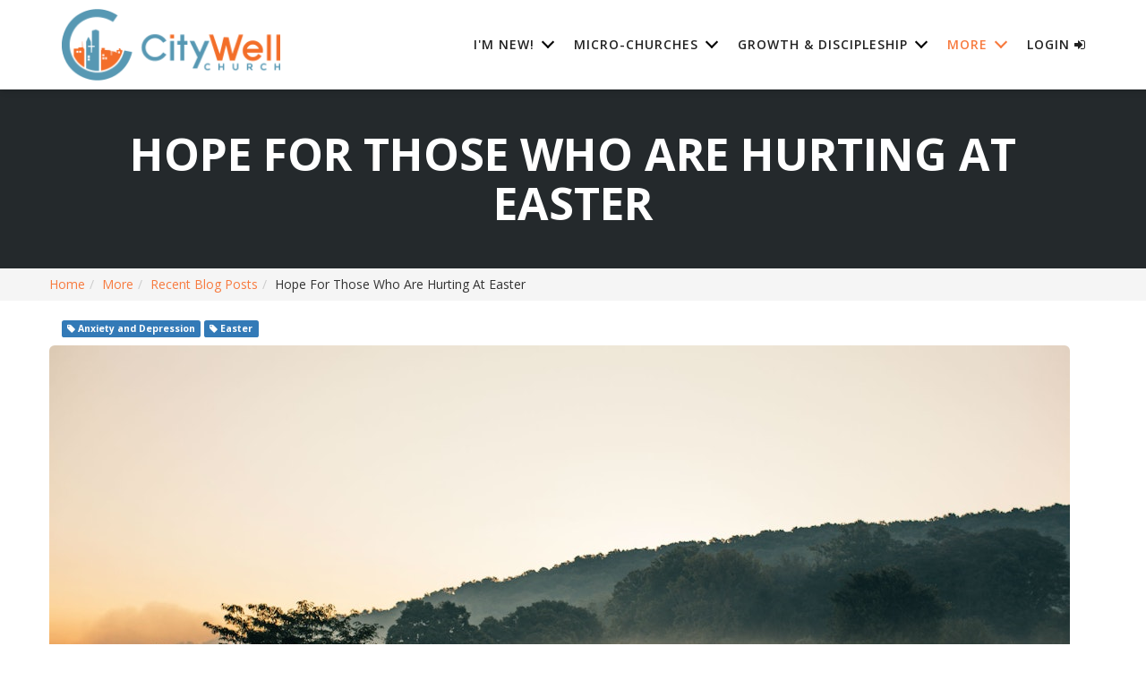

--- FILE ---
content_type: text/html; charset=utf-8
request_url: https://citywell.church/articles/hope-for-those-who-are-hurting-at-easter
body_size: 58900
content:

<!DOCTYPE html>



<html>


<head><meta charset="utf-8" /><title>
	Hope For Those Who Are Hurting At Easter | CityWell Church | Coatesville Pa | CityWell Church | Coatesville Pa
</title>

    <script src="/Scripts/Bundles/RockJQueryLatest?v=RWC4egkRBNjCo9_aBrw2jUeb13vsJBPHaIryUym02aM1"></script>

    
	<meta name="viewport" content="width=device-width, initial-scale=1.0, user-scalable=no" />
	<meta name="generator" content="Rock v17.0.42.0" />

    
    <link href="/Themes/Compass-WithHeader/Styles/twcss/src/tailwind.css?v=637950383780000000" rel="stylesheet">
    <link href="/Themes/Compass-WithHeader/Assets/vendor/bootstrap/css/bootstrap.min.css?v=637838013760000000" rel="stylesheet">
    <link href="/Themes/Compass-WithHeader/Assets/vendor/font-awesome/css/font-awesome.min.css?v=637652420420000000" rel="stylesheet" type="text/css">
    <link href="https://fonts.googleapis.com/css?family=Open+Sans:300italic,400italic,600italic,700italic,800italic,400,300,600,700,800" rel="stylesheet" type="text/css" /><link href="https://fonts.googleapis.com/css?family=Merriweather:400,300,300italic,400italic,700,700italic,900,900italic" rel="stylesheet" type="text/css" />
    <link href="/Themes/Compass-WithHeader/Assets/vendor/magnific-popup/magnific-popup.css?v=637656931000000000" rel="stylesheet">
    <link href="/Themes/Compass-WithHeader/Styles/compass.css?v=638803051802966939" rel="stylesheet">

    <link href="/Themes/Compass-WithHeader/Assets/Vendor/superfish/css/superfish.css?v=637838013760000000" />
    <script src="/Themes/Compass-WithHeader/Assets/Vendor/superfish/js/superfish.min.js?v=637838013760000000" ></script>

    
    <link href="/Themes/Compass-WithHeader/Styles/theme.css?v=638803053023729249" rel="stylesheet" type="text/css" />
    
    <!-- HTML5 Shim and Respond.js IE8 support of HTML5 elements and media queries -->
    <!-- WARNING: Respond.js doesn't work if you view the page via file:// -->
    <!--[if lt IE 9]>
    <script src="https://oss.maxcdn.com/libs/html5shiv/3.7.0/html5shiv.js"></script>
    <script src="https://oss.maxcdn.com/libs/respond.js/1.4.2/respond.min.js"></script>
    <![endif]-->

    
	<link rel="shortcut icon" sizes="192x192" href="/GetImage.ashx?id=341&width=192&height=192&mode=crop&format=png" />
	<link rel="apple-touch-icon-precomposed" sizes="16x16" href="/GetImage.ashx?id=341&width=16&height=16&mode=crop&format=png" />
	<link rel="apple-touch-icon-precomposed" sizes="32x32" href="/GetImage.ashx?id=341&width=32&height=32&mode=crop&format=png" />
	<link rel="apple-touch-icon-precomposed" sizes="144x144" href="/GetImage.ashx?id=341&width=144&height=144&mode=crop&format=png" />
	<link rel="apple-touch-icon-precomposed" sizes="180x180" href="/GetImage.ashx?id=341&width=180&height=180&mode=crop&format=png" />
	<link rel="apple-touch-icon-precomposed" sizes="192x192" href="/GetImage.ashx?id=341&width=192&height=192&mode=crop&format=png" />
    <!-- BEGIN Global site tag (gtag.js) - Google Analytics -->
    <script async src="https://www.googletagmanager.com/gtag/js?id=UA-165894539-1"></script>
    <script>
      window.dataLayer = window.dataLayer || [];
      function gtag(){window.dataLayer.push(arguments);}
      gtag('js', new Date());
      gtag('config', 'UA-165894539-1');
    </script>
    <!-- END Global site tag (gtag.js) - Google Analytics -->

    <script>
      console.info(
        '%cCrafting Code For Christ | Col. 3:23-24',
        'background: #ee7625; border-radius:0.5em; padding:0.2em 0.5em; color: white; font-weight: bold');
      console.info('Rock v17.0.42.0');
    </script><!-- Facebook Pixel Code -->
<!-- Meta Pixel Code -->
<script>
!function(f,b,e,v,n,t,s)
{if(f.fbq)return;n=f.fbq=function(){n.callMethod?
n.callMethod.apply(n,arguments):n.queue.push(arguments)};
if(!f._fbq)f._fbq=n;n.push=n;n.loaded=!0;n.version='2.0';
n.queue=[];t=b.createElement(e);t.async=!0;
t.src=v;s=b.getElementsByTagName(e)[0];
s.parentNode.insertBefore(t,s)}(window, document,'script',
'https://connect.facebook.net/en_US/fbevents.js');
fbq('init', '250876796304868');
fbq('track', 'PageView');
</script>
<noscript><img height="1" width="1" style="display:none"
src="https://www.facebook.com/tr?id=250876796304868&ev=PageView&noscript=1"
/></noscript>
<!-- End Meta Pixel Code -->
<!-- End Facebook Pixel Code -->


<!-- Global site tag (gtag.js) - Google Analytics -->
<script async src="https://www.googletagmanager.com/gtag/js?id=UA-165894539-1"></script>
<script>
  window.dataLayer = window.dataLayer || [];
  function gtag(){dataLayer.push(arguments);}
  gtag('js', new Date());

  gtag('config', 'UA-165894539-1');
</script>

<meta name="facebook-domain-verification" content="3ejtavy7h4g5ag2o3pvouexct0rxo8" />


<!-- Event snippet for Page view conversion page -->
<script>
  gtag('event', 'conversion', {'send_to': 'AW-623069626/douCCLzsmNUBELqTjakC'});
</script>

<!-- Event snippet for Website lead conversion page -->
<script>
  gtag('event', 'conversion', {'send_to': 'AW-585509103/0-pBCI7Sk98BEO_RmJcC'});
</script>
<script async src="https://merlin.simpledonation.com/js/installScript.js?key=01E82PK3VY72PATSHGT04WFTZ7"></script>
<meta property="og:type" content="article" /><meta property="og:description" content="Explore how the hope of Jesus&#39; rule and reign can offer encouragement and comfort amidst daily hardships, as well as how his character can help dispel cynicism and strengthen faith in challenging times. This reflection emphasizes the importance of recognizing Jesus&#39; humanity and his personal experience with the struggles of this world, ultimately helping us to find solace and strength in his shared understanding." /><meta property="og:image" content="https://res.cloudinary.com/citywell-church/image/upload/v1710844505/ContentImage/gl55hjvgwp5sqy29tmcv.jpg" /><meta name="twitter:description" content="Explore how the hope of Jesus&#39; rule and reign can offer encouragement and comfort amidst daily hardships, as well as how his character can help dispel cynicism and strengthen faith in challenging times. This reflection emphasizes the importance of recognizing Jesus&#39; humanity and his personal experience with the struggles of this world, ultimately helping us to find solace and strength in his shared understanding." /><meta name="twitter:image" content="https://res.cloudinary.com/citywell-church/image/upload/v1710844505/ContentImage/gl55hjvgwp5sqy29tmcv.jpg" /><meta name="twitter:card" content="summary_large_image" /><meta name="description" content="Explore how the hope of Jesus&#39; rule and reign can offer encouragement and comfort amidst daily hardships, as well as how his character can help dispel cynicism and strengthen faith in challenging times. This reflection emphasizes the importance of recognizing Jesus&#39; humanity and his personal experience with the struggles of this world, ultimately helping us to find solace and strength in his shared understanding." /></head>
<body id="body" class="compass-body">

    <form method="post" action="./hope-for-those-who-are-hurting-at-easter" id="form1">
<div class="aspNetHidden">
<input type="hidden" name="__EVENTTARGET" id="__EVENTTARGET" value="" />
<input type="hidden" name="__EVENTARGUMENT" id="__EVENTARGUMENT" value="" />
<input type="hidden" name="__CVIEWSTATESIZE" id="__CVIEWSTATESIZE" value="0" />
<input type="hidden" name="__CVIEWSTATE" id="__CVIEWSTATE" value="vdHr9ZFuFt6irUxy3kQgl3pljwXxT8+qc9vCNQHRjOWWYAyZ977UlyGDwpSL/Z39Dpgs3S/3JZT6KEsym2uZMIQiMAW3nvTtsks7h8U9VOOf1k3Kemvva0f4aIIX5lwEpAYG2VyTuglleXMpDlxjBBFY2DaPfnSpgRZjpq/EeEh5c3MbuLywKBqJxV5jU23kF744urOi8/FD7pPqRzXUQE2qWbwrS+sLseBoRY8F01C52bUdNKvpSx2t8qOhEySdg5tjzg/vWHqhf5AE2Dp7/cmyZi1D4LUjTy8YvDjxeho96TsQ2GiwXBHWYxu0MiqDxFJhm5PXSH8QKHE9/H2oZDCwPqSMn1NXc3YUvQFfEmu/[base64]/OP/maF9E/2kRgsv7Za1i6TNFLLUjv1rPsPEWp5hA72/ZeLvtpV/XErkwpX68eXZck9qyhpHTdAQ0QQ1YUb4mB+DzPuzZWzC0pGjaj1/t3cJWbkAuVUXN8D8NonlWlsDFAu3C/oIJDfbrRkFZv+jjP4BYqwEjTcuOcWkRz3cdv5wrXDogX+HLBJZVwqu+KDHbREhgSTaJP2AyCzL4rj2G/p5Jg28UCTJTgudBmD9i8LPeTwpISMpgAmTPehwDBvXqtCS7m2ca/orUrHQ35ucLgRGv8Sh9KX2sQZDp9RlOE1lat38SjuuNH3ALBZYtMSkz2f5HNvZXp9R/yim3Wrj3W46EZLuEEI5Kz6LQvkGcYwkFxvi01ZpQ97ogPi//oxHrTblIQu+RVT63mOirDR5xM72o5HOcfsNgUR7yh71WIS/egndKbJK7aSx+Wc9k0tguZfSc5TLsGUB6kz6pFd/XplqNTM420UqsKefBnoKeUKm3Y8TbBdvZWWAu7xcwKMxmGlK4XH6PfAo1iIhg2rjBfcG5wTOASvRyfkaPt8qpaf9rY9bPlw5HMkXd04LCns0EE5EisUEq6wikFotFJbNSl3QV/IIoXWwD3ytLU1aASMtZNYJx3p6QW3z9jsd2YEDnrdohtHihz5vRNH7VTs6RwkeVRrLteq62S4waMomp/XjbOWjxiE1bxogzLtMwxwzGf6IuM7TY/SZyTzJFRjRE2UWlKAlb5bBKqM4dWQvuRFHQI6ZgyA5tNqFmJxh4MD+lvgo/8CtFhuj8SPiK1YHT1YvXMREagyWCn0olAKTA0181CYecXensFzyyrGgQFjgDJMdwW+qL1KgYyZlJ6O8et5rP8hMRe8m3et5t69bkq70zZ5WDgYXq4t8tkrb8dV2n/b0dEDK9P5jh3sG7J2LNQCXeGyyAnBVeDI+xIOM6JHebOwWk+j5hP6uyVX4yGIt/BOmVVuIqcpJeyOu7gK1Ne4DRrBpR5AAkWxRIf1k2/du4gAkfjhUZnst1i54iYkRB6VJSveyts37PaT9AudYE5fPIl7/q8IVPON1DcstbWikZ7IJUDPrVMgDc8nmm9koXPbjTS76NKnHkHKIWD9gT/tkonKHmf8AUYxzVZU5432zNhJd66gr2XSKsl0vIapLHeiG9UiZEdGWRAWDB8UqC44yMh1z0T4YaSjkr8bzJbdWPbnd3MVOg0YRuUmeBKG0o/qmcH/aMGdMg2rdwdLOapQdzQos9Pq3MFG5tD51TgAm9C1YJbhS1tWwi0+/BdgkZ82bbdOPN+Lsx2YxFqWMxtY+pX0VKs/mZRri61+acxHqeR/hxCs03bDoj5ZM0Sqhi/JCa6QhAS9FClWKiBw4vO5QNaBEMa7jT2lc4fxPdeINKHZj4WooOxV9MavyFskppGLSKg2EyumJqXRUHnThoVEjUzx2RhVYyimEyQwwSTqU18Mcf/g7xq+Fv8hIocWwTCsLhGB/zyjllL1MexuidWYuDkw1a6ai4BtavZQsxeOoLuCQVcHnPCWdRhYeoLXIBwyQwjpF7k69p7Bjc/05EN7xraof2UjNdEEA23ahw45AvhX7GR+vndrCjORcnC2DqQFjK4mRAFwANDpShVozf3WYngUVcMraRYaC/9wJM4ouSJoWkqk/IZeXJzuvyfV0gchDW85dkVsy4w6VuTcuiO3ObhK8XGIpXeW2gxKCDNjUUb4drJTFZJfo3G9k4elqqjXb/KsB8krlPE4niQM0C3CQsh+BylqOKPMqijxFqkHjnnOgVzdDKrCRLYfG5X76Wlbl6NM27MYw9ZsxmEq0Y+Ds/roREx0IUAr8XoMc9cY0z5zTPMpz24kPPedcZd5IM7LiRUu63NNZ9G+IJymNoQGNymBW0Mf9fzH668XiPdexryBbJirX0LpMnuHqrOlOTnDaqB6a2cNrFP7A3Fm0n0cZYnVpHf55Q6ewzpkAlQRuzGf8oS3era2UYvqRb3UeLnzb64HI/dg9vXsLFIsqZLWjBjnekGRsprlzUNNPgN1oVxVZmwLESriBfdPAkgA2aOdwlN063sgz9M0rui0ys5x+pPzsboFToBx+OZYLSZMAqQEZdXcTjpFijZmTA0cn+J4hsubMIcF09xUNMMwJPtq8nfRaPSzZYLNlm/s7JNorWwKcg0NUSHDl8mA/wpI09Daae6kn/wlcYZj6zMMuo23onadhBNSs7rhccnFghAyRgC7mcXPdM1CKxnTSSErsJHz0ANm6iKjwB4Pp4LAHSnO8GXhIhuzsvWCSnESffyWE6YujcwSOGrS69Yv7NK6M2cPefQIrA8jDJmdLh6/YenJh0k3NDVsLqf4yz+oi/Za0HvwYlCaHfNFyr81KebKlCsz4ZmWKgne9+VPOIRozLvzvF4GTcT1OLKK2WBSBZfbZE6+/BGs90HhLfHXFRWPqyMMuqhDrHfzgbNhQiKFsLSzJeG1vdo+m1y1cUjtgueH2u6ClvbIQ+WbK2kDAKo38+Xsi92BILvN6QWTutWY7lcLQQsRMI3GknQ+8V9VhecqDS3oB9DvCE0Y6+O1NkTpH8BqqO50x0pqd4pQqPt5mcJ/xzmIXX7/oN3LWmCCN8L7QSoXZKvaT/pDAv4Zm/hWG7IsffXFy5VEpuCTj8GVAA1oZYgglLysTJzDdoQ03wLitEuqCygttRBp7/bATVa/UpKhPQEE7zPNIFdZmf8HS7XV7g+ljKtcHBy8eyvDzL+o21IR/i+GSxOX6zbEOhOVBCcF+Mp2Di26J3PC0V1uLwz84Plb2mW4iMx1y4dev0iDque0cbXacd5I7m7UrRxkYB8a6P7NfeC3FaynWGTr2sISbpJWIBUO8u5DSiZ7T0J+oUk/EtejO4nAsWaVuYvg4BOuU59Ua0EWAemxP4b+YHIm62g3VQ7MvGIiqTUjPiV7b83k2ZmNP7lCWXK2aYqq1OJ+EfPlpgjabfHEKNBjI8sRCkBbEo3uvd0IdaeoqxYBAn+pgcluoTqNop1HB6fiXoCln8d/zKSclHbXCAVGmuyeeCfytCmvrdsIetANGIEN8nwHf8Ug3x+SUfgZcj3KJeGaPIAujUQDhByVJ5/+xH6WeSG8fKAptYDZtGNdxN2J2rds/OBKb7O25/XKCEsYxGFG45SeIL8YiTRjx+BUkXqsepO5Z9ZTF98UtUMQ8xQ4MpugWvaRmrYO1KiYNqA/re098OdQh8bRwsdzLwhsYXeyvVl0tm4NyWGBSQSQZ+/h0X0yLDCV5hFSZpcKxAvy88gKbMliBFhGWFCKuoMz8Sdz6JqkTfa5qE8OP1s5+vJgHCmMUdMyNbWGZ2wGxe8tpQRShNmHALi7dk0cphBGa3RvYNtESZP4xUC2vwk7aeFp7IzXPre7mrNr+8LCWQYFVKYqTdUEt4XWVIx76wqE6r3AgAy/8xMXIbC83cH9sevenKQP0+Q+dw2hhXSGD0n/oCPQHHMyKBVFBJ2/NKhWaVY8WL+3rpP0jxXoI2aYwuvZgDgMtcxFHt7gMo07Q6T8yXCe5Ca8lEG9VkEhcQcxS9c2To8QpQ9YGOVfzF+6iAY63X2nhy3fjpN7adzS4qN20DlQoPzizCTFmCmLAy8uqyj6C2FJe02Az37iwWfu4/zm7BL396veJ72CX6toUZTc56gsSUvqo2ImFsr2L6QTUcFxQQSG6dpIhr1CMqJtPMlwPXNdHRfXfkIGJyHNzSuUWr1t3Sw+voFqBt/rQUtaRDej9f3cmdm9rXJ/cK1JGF/kB+amCOwqtoirOpEvM/OqdVDmNcT50MPd6f7pokEcQPcpGP6hhxVXfowEOja+ATf1HE591IqSf+uGhogV1S3xfyQp6SwyT/TZt47hqrq7C1qVjuIFxHhhanw368Fm7Pyfkkqs+bgUfKPJ0BzOdFkiWTcxD6H0qg5Knkv6Q4cxljTLANDOjGwlsoKcEBdsBDd65CV2n6FP4R1U8t0HpNVFXcjYv2gyHU0DWAPeVXRL2Vl3uDb/YY1M2K2sWuzcPBcHgtOQSUazZPufrTMnrJ2hZN4RmMlaccJ6y354Wbk/kX2WtizcOUgF5HqxFL4ObqU+VoPtFoRnsBIWVObF7/USwy7ErnepNKx+b4Al/0YT7DsF1Qo1QRJuyN6prWSTXIruAFE0KiYSdAA/WotClI/BACsSG5muAr7z04W22xWb+u7ZmtlqltgaKELhaxLXMI3nk0NMhpfN2jlEhgc7oxEFKA/GYj+aGVdiMqB1fpbPDnuCuhFvclnQo4dQfWwEWlCCMDfPtsdKy0OqcOUeRA2eUutjAiiaE9yGmHZ6VirXp6iXdT6DEwMuSS8MD89/PbcMG1kfYjweFCfPtuJTTFTW0Zsh0YXDlleJLqfr5pA7/FdsFr8Ocj56n/1Rb9HBZ6OLiD70/Kp4AzEPVuLupgoc+RaBnyVBmFpofyh89Ubl+30Bei5EqqU+tvejnOEFsWI8rTh+9CMSbUIvKK4pLDsKvZSLDbMH/ylXZUmOaP+PIRGmAlCedRjOeVq2iO/vC8fOopJ3Kcl5PKv7oiTuENHgbBMv7acfts9qQ1M7X9+iZhWLzgENriR3MEKES5jVSmk3nPwybXXbnPyqXjSFMKPK/e0dmW1iULsMf4IzuRYRygZGxbvwSP7ji+729vjmvnlYRfhfwMqypatqqn4l4ih9g1k/rSIcg45LOP2rDB/KdgfV4GBz0n0Nu13NPoFvvM4Jm7mMCYAYtNt0H25Izm0Lonk5fy1zehcnCncWFlNldKlgWmyjzeR2bZIx5NOGi1dCENVlyiwq3Xu1LfjHBpNmpfdp/NxCVbDVWXKO5nLBM3c+X1Ki2Ic2H1dg8zo04TnOnEtY4i8iYeasoZ4Ax/N8bhoIKgi5VUS29rh7VgrsOHDXQadW5OJkggaSsfu9yijxUfOMTUZzUpR4isaFMGbTsGQAkv0DfpWmVgJEmvgn+IbCB/kfB4tngWT4Um38c6QdI19Kd8rW2t+wfaeqnlHkztv2uDc47jyMS0R3qg7wOEIe7GcauqbS9keY92q/wssLvYJQ7eS5E1ipCEK7UgHkFA15vvr4qRyMe/ziJHhs+9RpbPb+KS4UKS/GXczI6kzPB2OHhwQWn5wq28YvK36b8RhGTzJEAAYiVARwajyAD09/AlgC8Wb1e8XCUmnYElu75davBWYPV2voUuQbMMuXkQi/Lr12rOtod2rCJnNtFqFMFJkGHMwTarwgdHn1i25nTQgazcJXSjUZqB3QM2p/0K2hvoJEKJ9hNhTRnCWB9L10h8+VVQpDo36K6aApSVEI4rjCHZo6EEqBVMwzpdDBEYeR8yR7s8q3TcgDV7xmBQ8/h+poU0gLvHTVSIzTlZzCR/uMkO8YXh15FQzoBME0KLdYifBGWOqLbuUhW1XmqbgAl0RqtKrjY6BSv4YHRWCcEvZ6mehUsWHShKoE9tdIYKaq9fCbq0L+l3hCRnIF5Dt0AwxWU7uTstSKfR7H5DdX4hEWnsec2Umq7ZYmqwK7HIbzGlPo+7beKtNHMcFV2r1LOSCwfQBmrhf6z6+Jq/UH7Vqc1dRIE97LHUSTQXznol/0HAINqHtU8CXBNymmpo3JDAo7b2m7EOsIquQXxnVSvyK93HCu8iRCFHLsjpZeXwZ0AcH3Ov7ERa7ojwXbsuCK54j4ebHV6pyXSAvsPcWu0x513ray5NmwUUkmxVdB/1K2ggvr8n+KnN6b6vEkgQBJbYygmUQbgvX5R4D0XyJTPJjqa4Y8TWsRKyJ3wdNCAA70RQqD7DhPWa+R1YHR2voaw6EPIudJZc6Kzqb1eDxRPvXkvpgqJOdgre6f4idOcsTgnU6M4Z+GF/IY3/EcEE1gkhbnHx313FVnQuR+jTzl7vJMj7XHrhOoeVEeT0ZEZfES0Q3hODzgjrAnL5IF8NkIjZmpm2s/e9uRlc8C1KQtnLkZML4sVM2+6UHzgeaIk+Q5tZLIBfAoxN6o2Su9Fxc9GU320GcrBiyUWe9abAylo5KW0AY67b6AZZBt4aFUp6yrHkM37AvKbLocPz23X/alS9WO3mymYP/RIPpHSClzSA8P9T7hPjTsGMvluXs6/KQjW4PqPWBdaLbjzYQrTEOEuxrzmpknBmhrfl+AhXpFhHCOpvgQztjHB2gC5yAhkioIR/CTMuINRRylsQ4xJpAXXTlwwBGkz777LLjCTRAE5LnjmSM1cDckhFwVUbPx+nQcb2WKfPkmmwIpxLTIkELkRuzpx/zUEqJPLv52hjCS+8vmR9IKLY0xC7FxRPVKQc01YGban7WJnzJBCI6Bc+Nsivro4Kvk91HYpGcuNwKv72XEOvyi7aSNeu6yzrJ/R+mKcqAKPOoxgYtIAVmmhcbpIQKHuaAiSwc2x5UMUoFCOchDWgd+8W0mTkJp6p1kqcmjSWtTVTWcFPXMrRJ06qq2N0wIzNqVRzXnIJ/E1ek1g51u8GGyKOiw7DlO2IrG9A4ucOrO6CLT6O8QMdKqGOYpJR1OiEePPOUbIMmYjZ9se+xno7RivjN07D0DGCMhOYyIldqd2qJvhZHhzIsNO1GRDW2Wv+rpxcWYZQe8r/gFjKcsaULhWX9m5lDa5cVNWHwljlm1WzcvsI0n+/WdZywJE6avSANJn3ylcARO3LEEBL0cy2PjA6bjWNijKH91E0fAkDND7Vtlbpy0u9mQQFlqe9YVKhzAvszYxqUhVFwFTJZ7utzlYV1f9Ez43bbnYNMU0sPj9VjfVCGfwZOXHXF7xMF5u7U/zMjLda3q10n8yfWLeFjZeNWfbriUsbvGNJKXJRJQQ1QKDVVBG0VaXkF28rtxgK3uQz2yZ5IAa9q4TKA+02dvc8YOgDEb4XH+zy98iRFnRUiZzH9OX/a18klygOq4rITYI3JsGm5gh+m9sZOHGuhd+MkSRxNjRlDHQ/agHgSAdyvMSpkYA6yuYKWfNloOD8PRCssEU8sm5wPySGpSidph7gKv7xxHMTWnMIk7Je19xI5JgO9Wwf9LTz/3FmoQHb2fk4WiBkhKlObr3Z+/zJ36GBKXkVvln3PlOipPWMDKP5oSXFHRcUUUjNhkiPdrIn6UEzXCNKllgPuCxWOUXCatIhui9VxnlNDYypBK0SIrn93fCipl7li8B9PPgQN5Pshr7yyclc/yhJbHpoHDUQMuW639Ypa3Ue5rxa8MxoyN1Rg0mVzzXj9QPnLB2MReQwLaBrjBFHe/Rhz7NbT4qT2HwVha5N6Q46LO5cTKaRmmKEPwUjPrf/kbALHw2G7YmVn/MObg2ciwxg6KkMqxt5IcJPIQZEKeClQklOkurMyXx4gUasLsetEFsf3CZfXVIx6VlARvy6Pfnv4m2bEIcYjsqPf0jtKLRr7zubCYkLhMoOHmr3tAEm0qWuosxe7ic9cx5Ux7Xm3P6KiLmhPr4WXYfPf4cUC74b/O8bukCSVhzl8pVy13mW9CRyLAUAfye/cCNW320598LmeL90AzOjlgD7YFSqUmkxr92jfxLHY8f53PicOs80jSNtDXGhu3s3tvGAOFR3BKmzjPFu8MAJq/F2CuHIAJMnYaK7lEEuv+mVGjQ9IqH+vKqppJMDRgKbjMwv9goVbB/kGwwLZ+yuJNuJ9i0OHjUwhJ3QXg96/CcUuN/CmoV7H2w+qh8mHNNztH9L6zzNlDJdDU5gAQRHwJCjzA8eBOil6uYC8Q/3fXtbegqk8LZuJOA20QGeWDB8RdB6SZJSNnV5MGGswKODFCY0/3s0pxYRwfHVrc7GoYox0ekoFp+U4E489Mb5pZZd2wWLfL6bl67OA5RO8w4+tLRU4PWkkv94RLWoi/VqFi3HWJrUOfchhAnZeDxX2RGwfzQUarmxEbYgRH9LGoG6GLR0/LU9T44CVMidoNin7VrSMaWvbR12gsxaYY4qFhNd/oaZziMicWCOMcLDfzoM/UKwh5lU1KUqwQpNXGAW8ur+zCNW5VIczGjh3Mc8Z8fcER+K+Kz5zdQRRGF2dhRvnvznK7APgwjfkizxgIF+JGDbu1FAaAYoGp2SK4OORKs8YuVGxVFJD9CUKp/7QBKgGp0b70Qa5ZJ0dKU3l2MsrgjYMwtAw5TDtY8ThtOHcaWufN74HVcbK5CWpo5ZTV+t/Ewqr0/2iyI39hxtUsmAHTptzkWaqkG7pBiVUnm2Q90UVvNCPyBdXGetUgk97xCCnteDUvo2kY66DoJVIWOpYFqHFgajZqCI35NFFHnMhuB028ZAh0HhQEZwPX+w2EMBpQrsZ0VZ2k5yf9U/H/oxVU/UZw5GA20LXQF9n01BBLg+AE5vDC+A6Yp7H1aImS1SCV8u4WdRAWJRtsnNIJpfS6HM1zzICdx8lBbRyKznHH8YLoiqhKktSLx9usDXV97E7uQ/b31F7R/RvwjwyMJMYBY2KXq2i0SPOR1dxEkKFm8WbuRTc9mzmcgRmi0oNnGp4Tr0xBVeTJAfzM6MgcBardU4Xzvva/PgBWprI3Wb2aGq/glpESyHKSqjXKsWrbFEBm7q+lqkHJ3NdhEaNFWQ68NTI3C4so8fII260VSQAOja/mMNOhHNxXhtQpqOKcAD4eqUERFcyR+5wC862YJAwwPO8X5rLb2YaV96DyQ7u3AAchxts26lNR+rFxXTM93AiyxDfGhOVMt1dJPxec3umL5ofHhcSDXRd05s2aRzQyPEVV/K4KxVKGPpQdj+kkFR6PIGdU/NYpSEqeGETryUoiXi0/xAw0Dm/BPOCvtJMZiLz4z+fSQjtK5d8/pzvqMuvdv6O6s2vjDpy1stRmSCrRdIRc6arxPyiUqitEP20GB+ODzJzwSemUagyEJHbNWF81BJtBYC5xZ/pr0VH31T2k3tM9sTKHfoRPZtUG38hhm/9FR4ns/o5+vHpKXF99lOApYgUyOGhfyVxBd+BI5t+PTbj8GS8ERWJmv6iu0k6MAn+Za+9U4FbvQt7HYzIM/[base64]/BPStQ/PjJH/[base64]/1yCZyyHjdXNsErwCjPev+BF1zHra1uIJod6vaMh3npZjEM4V+PwhyxvumX1YbGxgOV5SoHwCAHgRDahK55OJpOtPqyQ/KCbQTZV0ib4QR2oY/[base64]/iIlGFoK3MOlRv81Uk9F0ExwRIApeiwoIgSca4xK274dZjtViuQ7nhd1BGWuo6zYoLEOwEuqGB7X3aaJ08AVSnPoJrG3MCxqtdnX9oc0rSI8UgY9VmKrY590CgcYoxbKJW0CE8MLwzV6IlpdCaUUidjlshTr/oPVj+upeGH7L9Z9Tj+xZHlsg7ofhp08+VIFiDYivrH5xEXjTV2P5xm2XJeU27afz5W53KNuH6nYUisR+fcLfqmgsT1KSFegr4/fALWjq9k/[base64]/WKXxN0BG/qeyufh/0R9+pyFXDIMx8BRPYKTzpk02WrnaXTptskuxw/xPWILxYMRPK9pE+ffCiZAga+O2lxY+6PJJ8Nw07KBfgQokcg5BeFraftT2TWZwh8zHJK1YOH8u5qrrCMNTUZleFRxoProKtRc4M+GTBawfuA0q4FW6KGnIIP4KScMF0AjgpSHW6tlJoeWb6Iz8oLmSCL/VQYTMjWc3g2tW/fwI769B/R4eOGVoc/iKO1zJe4Xrr2EaeItRMAiiNgPqyfgpy70fg9MB4iQ2z/QMGfT3rC/5Fye5dPpu6ze/Mzy6H+dYij4x4bWWBHkGMcQQMxz3sUPQZpbljWNk2R3piKqIUNbvYjKoRF4ARUbted5/xoDiOc1+9sN7pdssTUf5vcTTxaJqJu9sGt+waV1dnI/[base64]/rnhNeGjt/K48tqfE4vXMT8BDhJiuwA7U3wmhj++iNV9RyuFGtykAaMz70OuF/Hzj6+cNVlxGNZLuEFnXBcnTanVQgxQVfggmJFxXKkEIxhankOKh+9Q6KcdV1SDXlnRov+AvQ2k6SM4ReKuYT4LW4qWBEL6xYmonBqwqAltRndh82Ux9lt486VxHrpZ/JiLWijidNRStyCc80glYDs4sjCt07hz+oz/nM062jxX6sXaySAF6giqJdfMkrbpkZmmrEz0obBjmYGO1XDbkJtroVa9qJb7QlrotGsvFQPIq6/icj4jCu/BX4uKO3dIVVRe1gZHzh41qgGXeTwYiv/+f8a7ZxwH5hUXvyP44Ck18bHVgCvTBxjaRM/LFhwAtFbw5sP/+MSNsrMX+/Y9uzG1ESLGI2YTBbORweqHkJoUADbEZAX8ava1ZL/jroK0l7NUi7pgyjL2+Uyhqymp656U1XTsGobR5H9HuRiry1bwFtFnjuJcfktCdiQyndOe05hvDTXKUYK3Qf8A9NxP5YNDgVF154n6XnLJjHlRjfic/nAWfxMv2Bh9j+VbeMjTuVZA+oSElXqk3ZPiOK55WTSwsKGFzz4B+gCUzU6bp9aqk1aYFvnAzeQIhQSvHR4dw+DrgxViNq3/[base64]/0G6fUYymQeG+nGVjx10JxWxTolnexrzvS7+Dk63u7ESd058p6Dt8CXr9x33ECE3frHqkt6Flnc1rji6DKOM6x1J5TaCQJOkjT51FCk96k/MDUsLTa5RC4A/IeGEEAWfZ5ZrWY/YCMz1k0k5NanOFwjU/j+he6CuRU1/NrQOLKLrL07veR5YGoNRndtH8BkNc7RKXwQtDvVArIwiHx5/yRUnAflDtRs2atusJdnRfnaj3RNP+W4jxW2dKoPqBuMIplZoZZrr48Kb3ny4k8eXfxQ3qrWtRNivtPSmnM75azcejiFHV2Qmwr1ORXH1xhtDk+YoyLvokTq3oi6bDUs0dJNqrbD+qCrfvLjrq8Fv0SQkEmM7q3HSErqCEYmAX+/YUl+Jq7/taguLUXJwyUVIZualspet6DY/u2MtgUsmw0GobMrrQe7qU/19VSMqoFptzJmdN6s5SbCIvSyjJMHcjsP1EFNTOYA7cXoBqr6y/ER/ZoTYM5y3SnCD4vQ5P0vBFUkPvQg/Ko0oGtKgNjjlPbIMQIyQ0YL4NYEKtTGMdiDp6GKXsQ4+a7EzTAEJwP2PPxC/xSW7Tq1R2PiWU2Kc6AmZq0x9loAaJMj44oVRBMCW17WSVURYkfkj1GXoWLEh3YswAISQbKy853yhZ8/o69adiMbqM2Oau2tl7DeZtb7IzwIk05f82sXhfLuGy1xiOq2kVKZY6dx4RZiWin4l6suWi41fQ8vGAcEtWej48HCVf6KONxtiIctUPPHuktEVdFTUtEIbinr6/SITbMuil4bcCmVboFFaNk2b6l7/NcewdE/J56kBOX6Y+ixkdpA2dK/jLxIYfqTmTaK89nA2/QFeWj03vUP6JgWFXW7QC8hufvJaBjjqf5pVHpwkNtPAMBfLmWcTcmzQloba8hj0pwiaahARtlJV2i0L6mUs9kh1Tiw2i+6gDkzHw2x0OG6DFYxln8T5AvC/NEn3whsNh7UE+3uuPh5bQIwklIAqrBad8nOeNJYR4vGXlg5TSUbha5gJ65VIPDPP6Ltx5Y3+/wazagW2yxLX4Q/+8fA/8KLtAORexxunW7TFLYOG2RYZeELLJcg2SouiOUb4zn6oDaF9KiYPd+5bAmSeGmg5oZnzX77dbJPRk/ymBpj04Tl3OLH8TMD2VgQ0boNDRLn3T4D/RJ0cwyGr//[base64]/sAz4El/KgVXHpmZxodRHh85yOB5xl6tIGSHgBjKlSQfoIC947wNAZQUR7eEAuqk/fR6d08m6AvnGV/K8rAZ41Nn736+NiLgUvUG3uNSfos52hFNurtf+2Q0mYqQfSfJcOwNpzurMfgSHNAUtqXJ9AFTrpjA77H5u3FItS05rO/BI/QPrKmN/WukgGR0VEeUYe2ZOqUU+wT+J8fOJ4gZzwJJ8TMAf44T2vYsGfYvjGc9WIrR6gfinR4OvGmPt9FlKVxGf3BZZXNFvwgcAn7hkXxRaOEdo40RF0GBJOb70QEzsOgwSW/8KhDhaBgQnkCaYuR2PY9v9zbp+/Bks0skO/rrfjAjnRA5Lzc+EWglmoz1RT89RoqN5bQMop4/Y+7j2xo6MlzBFak/DXGQTvYSvzmy+/YDqCRD1wgMxZgMvyqcxGjh64I59/8V/++S0bIVfEcU6mrdt19/C4OtLc3LFQEavkPdss1r6poIN9ucDbsgbx3p6NwMGIq3gBCmTL5M4yC/3VeaBcg0Um2dm883MML8sYk9RcjxGfy4rzofyyr9RLkH3hk82chJiT7XhB0QoECAcS1WbRxSQRiQizs0axqLabkrGarxS6wTgkcGcNuZ+0qns8xgJl5iqqCOcb6pweL3peHVOoj+6RtkyAi7M+Wn5gruQlko2cRGfF6RuZxDB8dCC9uy644jrUWPeVq88AiSikDb/PAxzoAkfHWrgMZzfOqq38pyEhVY6+/g13mMeTpjuW9dOOu48IoWJxpgzZlsxjnL9hxSeHoPUShT/X0Fp0AcePyD1n1y463eq1kDAN4SLrimizfNmMTFnKz1YZPuE+GVOukC+bDmhrnTq3tDyu8Wj3GmTDlhO1neWXNUcTf3MDMrnjH4fFuvc1u5VSgZMHPuD000M333U3/n9aqs3TaBZDzO6VpNhnd2iNMmijOi25+C0kA52Wbzjcd8ZXRRLPU984mm+1Nouum99ppXS47/cq/WM2zQ5YbuLBjDg5PzRZ0W9goVRKZ4hB26+4Ssu9HXCUHvc7e4EspJGSIaT0ycYe6ulXySdACL+f211c0ZFOYg8tmnqrqEPLHYO7QhDxJ9aLOaSrN+ag/70Uh7kv1/fD9Dhk5oVDm3aPnJyRnIDd/p7rmRtWw+Ay9xDV4NpwXoztQJcNJZNinhDwnQ0YCQvm8StHy8EqwwjuMOdNzsgK0/LsuxGtR9dQm/VelNRxqjDpwLNn6PktoU1g8gBkWRlHbB7eDUxZC+ks+lbpwXo/Ppo+yJYv6GlkSXPDdQ8j7swWVZpUp4zdNaemp136EnKO+7TWXp3rTIhDv1P25cMjpDKF1lCf0QOgSKF5KPmdl4+Y9oXEVfyDRjPQ5JEVuENhGPjY3KbV9GH3DLdV8gzUWrc/5hqmz7Sdr5W4aTI4nrh8ZvjSbC/[base64]/pFyMuhmtdcz7lN0SCdGBMg6Y7O6OdOua48GQDLPk3bMZjyLrb3JstYTfRe17zC7Cdz2bwfCLIpGjmHm+fK+0x4snPuLn8sr5MqL2LPam3CzfSd1rkt/stzL4kgEGzwyfdAMWYM3eXub1DSVkxmJqyT6NKxnIH/CNItyXGU1W5LjFSdhQH/aBFtgd4ERtA8n4tnCJhWY64T4EV3pNDUp559OY+lTr1mzMSm7sWGeUBBaVlUKDz026sXs9aiDq1l2NWC+M8RT+LXAnx7sFQXHtfZDjmih5nBdNM7C8/XZsYXVtq/Y/7+dGytMFVzVLcaq7Je3RtVtnXsWD9cTtD7u0fgSbbNSrRB6bsQ5GYZGB2AninLSMw0AV775SeB0SPMnGT5FIAbMEb0KeodYG5thnV7M+Vz4B09zHYd1m03AnMuwG+H9l3Au8s0g5jRaIHksEhsTsoqc5OD/wQ/NSmJvlYc+m0pHZ+rsXAS8tGzmt6bW/7pRY3b216Dz0c/A1EjHKvxf5yoJy9iU/Li7EOR82WVGoWJ0d3z9BRMeCixaFJCuvD1bCJtt3REvjIMfv0ZpvVEPtX757cmSCtj7xX6YPqhww50qT8xvzMZF2KJUXyScDVqxTltPvzgcGMUr7VrxKega6+fFfUgug07Fa5S4K8arnD06qEnoIyI+GYoJckrU/QGn2GvHDrc2oOJ/1HChXAvpmCtcqXBXKRx0quY/RyopHuxwR2K9oCyzsd+FlPACJkiPtn/W/QCIWn0Qzx7bNMFVRLi9ZxUHvfosWbrt3KLR7XGTPmX+wJWWw37byt0l008PVskesTTgn5LD4PlCtI8WdnxNiLVqMl8h25uHiz/0Zx5xWfC28/7BBGpxjU9APlTPQFkZ4qejLRX5m1gZdgAofaeAGM0pu8kdI4cnRK682Kx7/5KKw2R6hflcVae56LW3vPxpX6bV33y9skkXg+L/nglql8MxfHj+95VLIcAhrc74qRudj37dvK1gV2YVn0voFkUgfyei6uHhOqbi1ALEidwAWE4yMw+V1K/R6CJEXU+FsAoXYbta1kiunfyvJsezO8BkWrE6OnQ6n2ETYTH5bKX2W790YfamGjQDCom7GGyxU4XNSW1rY0zzMh56hc/h4+MfA2jGpwAzQaorim5YvRrh0TgNq2LiB4dTc+G6vY3lsLlkfd9kMq/7+iwIJXxaFHSaYeqP89bDesdQ1mp5dukKootdDtcIAhgDlIHM5Sa5uXTvUZH1lvYyIVszyq+bey/sGPFn8BnjtoJ3AAVizOY6z2uhOvMFO5lD3Xs5i8/7xsB1qNWDXrY4bSiX/wBvXgrvgrcgSMUh57V4AzqG1fxJDFwbiYXON42fjLdot5Ffb2sP6dUcMPghvxZxbiy+zP8AnA6XlhtyAi/q2kgajAZabVxqpfVx3aYeDaqWvqt3yN2FxgwJPkqhRQVzpfRDxqwiArlTZkLqvTEojhi4n9GB+VmaE26XbbkzIhMtIhU/8VLo+PsK8bddwV4XjROzj52y87D4030j/gr0ORbFUBW7RBXAnYQ7a17hYvjkFiHs9LjeW9cth2VH/qgW5Nv3jWJQlwPR9bNV5doy+b7M4s4bhMmUmZmxddyLrn/LbImBLFb7HcwmlewX8ESsZwttgegVqM21v4Rf1oCBg8WGGSx4UOacawtepmu0xsWjKh24FdVU3G58clH2L6jWTG0XMQKFdI76FNA0P0yMq9Z6" />
<input type="hidden" name="__VIEWSTATE" id="__VIEWSTATE" value="" />
</div>

<script type="text/javascript">
//<![CDATA[
var theForm = document.forms['form1'];
if (!theForm) {
    theForm = document.form1;
}
function __doPostBack(eventTarget, eventArgument) {
    if (!theForm.onsubmit || (theForm.onsubmit() != false)) {
        theForm.__EVENTTARGET.value = eventTarget;
        theForm.__EVENTARGUMENT.value = eventArgument;
        theForm.submit();
    }
}
//]]>
</script>


<script src="/WebResource.axd?d=pynGkmcFUV13He1Qd6_TZJWM-aMgFHTEJaEzLOzpDbzqemkQGlezgnMsU8Dgk0n9F8TeDQ2&amp;t=638901627720898773" type="text/javascript"></script>


<script src="/ScriptResource.axd?d=NJmAwtEo3Ipnlaxl6CMhvrLuMn4uWxCHo_nHMI-KZZuw0n6tNhZreFZgNkG8MGgX-oVySZnD9GTVTOSbNrWpT4uNLD1Y2ckGH1PvIp-uLNlOUnQff4qoV1Mtb0N4nh0kDX8uH0p7MghASFdWOChpUbRnLPk1&amp;t=32e5dfca" type="text/javascript"></script>
<script src="/ScriptResource.axd?d=dwY9oWetJoJoVpgL6Zq8OG_K8Eog-CTrqTunhaUISPgdSlwmEms_gWrbjguNz2im7cQ9gHG2Nt3FSn6xKs-1qsaUIK0NgWVZ75aGWfZCWchgaFjqzdyTkmzBNCF6i04MRMHVS-pIGHMpVhFfBsJk51yyc8c1&amp;t=32e5dfca" type="text/javascript"></script>
<script src="/Scripts/Bundles/RockLibs?v=2Hf0StZBLJfkMGBbrXaC9KsywNWSMMV_OL7s4xq8KrY1" type="text/javascript"></script>
<script src="/Scripts/Bundles/RockUi?v=bKv_w2j3zOf1jKnfGSq1aaM5_Cd1DAW6y329V6gjsN01" type="text/javascript"></script>
<script src="/Scripts/Bundles/RockValidation?v=ZGZVlETu5hySvggAPSHN2z4wwXVKeh9vUX8dHhpb7iQ1" type="text/javascript"></script>
<div class="aspNetHidden">

	<input type="hidden" name="__VIEWSTATEENCRYPTED" id="__VIEWSTATEENCRYPTED" value="" />
	<input type="hidden" name="__EVENTVALIDATION" id="__EVENTVALIDATION" value="7UKsHlp2cplUmYHpoX19F13wGvB2D6xx9fvEMIYG2lrPwLqmn7nRdu81NHbvVRAXsd59vnDOHf/ktehDnRHQ1KZNCSqNsix9b5fw8r0HZvbm+UUDB2nN5b1zqVdjJZpP+5exUIvLwhZizUm27NCKjXtIIMo=" />
</div>

        <nav id="mainNav" class="navbar navbar-default navbar-fixed-top compass shadow-md">


            <div class="container-fluid no-gutter">

                <div id="zone-navlogo" class="zone-instance"><div class="zone-content"><div id="bid_1980" data-zone-location="Site" class="block-instance js-block-instance html-content">
	<div class="block-content">
		<div id="ctl00_ctl20_ctl01_ctl00_upnlHtmlContentView">
			
        

        
        

        <div class="navbar-header">
	<button type="button" class="navbar-toggle collapsed" data-toggle="collapse" data-target="#compass-nav">
		<span class="sr-only">Toggle navigation</span>
        <span class="navbar-toggle__burger1"></span>
        <span class="navbar-toggle__burger2"></span>
        <span class="navbar-toggle__burger3"></span>
	</button>

    
	<a class="navbar-brand" href="/"><img class="img-responsive" src="/GetImage.ashx?id=342" alt="CityWell Church"></a>
</div>

    
		</div>

<div id="ctl00_ctl20_ctl01_ctl00_upnlHtmlContentEdit">
			



        
        

    
		</div>

	</div>
</div></div></div>
                <div id="zone-nav" class="zone-instance"><div class="zone-content"><div id="bid_1982" data-zone-location="Site" class="block-instance js-block-instance page-menu">
	<div class="block-content">
		<div id="ctl00_ctl22_ctl01_ctl00_upContent">
			
    








<!-- Collect the nav links, forms, and other content for toggling -->
<div class="collapse navbar-collapse xs:px-0 sm:px-0 md:px-0" id="compass-nav">
    <ul class="nav navbar-nav navbar-right sf-menu">

    

    
    
        
            
            <li class="dropdown ">
                <a href="#" class="dropdown-toggle pr-28 lg:pr-14" data-toggle="dropdown" role="button" aria-haspopup="true" aria-expanded="false">I'm New!</a>
                    <ul class="dropdown-menu overflow-visible sf-menu">
                        <li class="mobile-c-block desktop-c-block ">
                            <a href="/ImNew">I'm New!</a>
                        </li>
                
                    
                            
                            <li class="dropdown-submenu ">
                                <a href="#" class="dropdown-submenu-toggle pr-24 " data-toggle="dropdown" role="button" aria-haspopup="true" aria-expanded="false">About CityWell</a><ul class="dropdown-menu overflow-visible sf-menu bg-gray-100">
                                    <li class="mobile-c-block desktop-c-block ">
                                        <a href="/About">About CityWell</a>
                                    </li>
                                    
                                        <li >
                                            <a href="/OurLeadership">Our Leadership</a>
                                        </li>
                                    
                                        <li >
                                            <a href="/JusticeAndMission">Justice & Missions</a>
                                        </li>
                                    
                                        <li >
                                            <a href="/Beliefs">Beliefs</a>
                                        </li>
                                    
                                </ul>
                            </li>
                        
                    
                </ul>
            </li>
        
    
        
            
            <li class="dropdown ">
                <a href="#" class="dropdown-toggle pr-28 lg:pr-14" data-toggle="dropdown" role="button" aria-haspopup="true" aria-expanded="false">Micro-Churches</a>
                    <ul class="dropdown-menu overflow-visible sf-menu">
                        <li class="mobile-c-block desktop-c-block ">
                            <a href="/MicroChurches">Micro-Churches</a>
                        </li>
                
                    
                            <li >
                                <a href="/FindAMicroChurch">Find A Micro-Church</a>
                            </li>
                        
                    
                            <li >
                                <a href="/StartAMicroChurch">Start A Micro-Church (Add My Micro-Church)</a>
                            </li>
                        
                    
                </ul>
            </li>
        
    
        
            
            <li class="dropdown ">
                <a href="#" class="dropdown-toggle pr-28 lg:pr-14" data-toggle="dropdown" role="button" aria-haspopup="true" aria-expanded="false">Growth & Discipleship</a>
                    <ul class="dropdown-menu overflow-visible sf-menu">
                        <li class="mobile-c-block desktop-c-block ">
                            <a href="/MakeDisciples">Growth & Discipleship</a>
                        </li>
                
                    
                            
                            <li class="dropdown-submenu ">
                                <a href="#" class="dropdown-submenu-toggle pr-24 " data-toggle="dropdown" role="button" aria-haspopup="true" aria-expanded="false">Resources for...</a><ul class="dropdown-menu overflow-visible sf-menu bg-gray-100">
                                    <li class="mobile-c-block desktop-c-block ">
                                        <a href="/page/1263">Resources for...</a>
                                    </li>
                                    
                                        <li >
                                            <a href="/page/1266">Seekers - Discovering Faith</a>
                                        </li>
                                    
                                        <li >
                                            <a href="/page/1267">Believers -Beginning their Journey</a>
                                        </li>
                                    
                                        <li >
                                            <a href="/page/1268">Workers - Impacting Others</a>
                                        </li>
                                    
                                        <li >
                                            <a href="/page/1269">Disciple Makers - Leading Others</a>
                                        </li>
                                    
                                </ul>
                            </li>
                        
                    
                            <li >
                                <a href="/prayer">Prayer</a>
                            </li>
                        
                    
                </ul>
            </li>
        
    
        
            
            <li class="dropdown active">
                <a href="#" class="dropdown-toggle pr-28 lg:pr-14" data-toggle="dropdown" role="button" aria-haspopup="true" aria-expanded="false">More</a>
                    <ul class="dropdown-menu overflow-visible sf-menu">
                        <li class="mobile-c-block desktop-c-block ">
                            <a href="/More">More</a>
                        </li>
                
                    
                            <li class="active">
                                <a href="/articles">Recent Blog Posts</a>
                            </li>
                        
                    
                            <li >
                                <a href="/Calendar">Calendar</a>
                            </li>
                        
                    
                            <li >
                                <a href="/Give">Give</a>
                            </li>
                        
                    
                            
                            <li class="dropdown-submenu ">
                                <a href="#" class="dropdown-submenu-toggle pr-24 " data-toggle="dropdown" role="button" aria-haspopup="true" aria-expanded="false">Contact Us</a><ul class="dropdown-menu overflow-visible sf-menu bg-gray-100">
                                    <li class="mobile-c-block desktop-c-block ">
                                        <a href="/Connect">Contact Us</a>
                                    </li>
                                    
                                        <li >
                                            <a href="/LetsConnect">Get Involved</a>
                                        </li>
                                    
                                </ul>
                            </li>
                        
                    
                            <li >
                                <a href="/Watch">Watch</a>
                            </li>
                        
                    
                </ul>
            </li>
        
    

    
    

    
    
    
    
    <li>
        <a href="/login?returnurl=%252fmyaccount" class="hover:text-c-primary">Login <i class="fa fa-sign-in"></i></a>
    </li>
    
    </ul>
</div>


		</div>

	</div>
</div></div></div>
            </div>
		</nav>

        
		
        

        <div class="overflow-hidden">
            

    <!-- Start Content Area -->
    
            <header class="page bg-primary exclude-nav">
                <div class="fluid-container">
                    <div class="row header-content">
                        <div class="col-lg-12 header-content-inner">
                            <!-- Page Title -->
                            <h1 class="section-heading">Hope For Those Who Are Hurting At Easter</h1>
                        </div>
                    </div>
                </div>
            </header>
        
            <div class="breadcrumb-container">
                <ol class="breadcrumb">
	<li class="breadcrumb-item"><a href="/home" rel="rocknofollow">Home</a></li><li class="breadcrumb-item"><a href="/More" rel="rocknofollow">More</a></li><li class="breadcrumb-item"><a href="/articles" rel="rocknofollow">Recent Blog Posts</a></li><li class="breadcrumb-item">Hope For Those Who Are Hurting At Easter</li>
</ol>
            </div>
        

    <!-- Start Content Area -->
    <main class="container my-8 w-full xs:max-w-6xl md:max-w-screen-xl mx-auto">

		<div id="zone-feature" class="zone-instance"><div class="zone-content"></div></div>

        <!-- Ajax Error -->
        <div class="alert alert-danger ajax-error" style="display:none">
            <p><strong>Error</strong></p>
            <span class="ajax-error-message"></span>
        </div>

        <div class="row no-gutter">
            <div class="col-md-12">
                <div id="zone-main" class="zone-instance"><div class="zone-content"><div id="bid_2205" data-zone-location="Page" class="block-instance js-block-instance content-channel-item-view">
	<div class="block-content">
		

<script type="text/javascript">
    function clearDialog() {
        $('#rock-config-cancel-trigger').trigger('click');
    }
</script>

<div id="ctl00_main_ctl10_ctl01_ctl00_upnlContent">
			

        
        <div id="ctl00_main_ctl10_ctl01_ctl00_pnlView">
				
            
            
<ul class="tag-list">
        
            <span class="label label-primary"><a href="/topics/anxiety-and-depression"><i class="fa fa-xs fa-tag" aria-hidden="true"></i> Anxiety and Depression</a></span>

        
            <span class="label label-primary"><a href="/topics/easter"><i class="fa fa-xs fa-tag" aria-hidden="true"></i> Easter</a></span>

        
    </ul> 


    <img class="img-fluid img-rounded" src="https://res.cloudinary.com/citywell-church/image/upload/v1710844505/ContentImage/gl55hjvgwp5sqy29tmcv.jpg"/>
<span class="label label-default">3 min read</span>
    
    
  <p>Easter serves as an opportunity to&nbsp;celebrate Jesus' resurrection and promise to return, as well as a chance to be encouraged in our daily hardships and struggles. Of course, there is the promise that one day, Jesus will return and make everything right, but what about the meantime? Surely, Jesus can offer us hope to face the hardship of today.&nbsp;</p>
<p>There are some people that, when they begin to talk to me about faith, make me&nbsp;cringe like I’m hearing a middle school clarinet recital. During struggles, they provide&nbsp;answers that don’t sooth the wounds created by the world, but sting like the&nbsp;noonday sun on a flaming sunburn.</p>
<p>As I look at the pain and struggle of life, I am taken aback. To make things worse, my confusion makes&nbsp;them question my faith.</p>
<p>“Jesus has already won! We have the victory! You just need&nbsp;more faith,” they suggest.</p>
<p>They create smoke and mirrors over the difficulties of life. They&nbsp;epitomize <a href="https://www.bible.com/bible/111/PRO.25.20.NIV"  class="scripture" title="YouVersion">Proverbs 25:20</a>, “Like one who takes away a garment on a cold day, or&nbsp;like vinegar poured on a wound, is one who sings songs to a heavy heart.”</p>
<h3>Comfort for the Weary</h3>
<p>While those encouragements are true, sometimes it’s difficult to look to Jesus’ second coming as our only comfort. It’s like trying to celebrate mile 26 at the start line of a marathon — deep down, you know there’s still a long, laborious process to go.</p>
<p>Jesus will come in glory. He will come in power and might and authority (Revelation&nbsp;19:11-16). His coming will inaugurate the new world free from pain and hardship&nbsp;and sorrow (<a href="https://www.bible.com/bible/111/REV.21.4.NIV"  class="scripture" title="YouVersion">Revelation 21:4</a>). But He hasn’t yet.</p>
<p>Before we realize who Jesus will be in the end, we can have comfort in who Jesus has&nbsp;been and how He revealed Himself already. In this world, He came in flesh and blood,&nbsp;with hunger and indignation (<a href="https://www.bible.com/bible/111/MRK.11.12-17.NIV"  class="scripture" title="YouVersion">Mark 11:12-17</a>). He sat with people, ate with them,&nbsp;and wept over their heartache (<a href="https://www.bible.com/bible/111/JHN.12.1-2.NIV"  class="scripture" title="YouVersion">John 12:1-2</a>, <a href="https://www.bible.com/bible/111/JHN.11.33-35.NIV"  class="scripture" title="YouVersion">John 11:33-35</a>). He walked around, blessed&nbsp;children (<a href="https://www.bible.com/bible/111/MRK.10.13-16.NIV"  class="scripture" title="YouVersion">Mark 10:13-16</a>), and celebrated (<a href="https://www.bible.com/bible/111/JHN.2.1-2.NIV"  class="scripture" title="YouVersion">John 2:1-2</a>), but He also lost friends and&nbsp;was abandoned (<a href="https://www.bible.com/bible/111/MAT.14.1-13.NIV"  class="scripture" title="YouVersion">Matthew 14:1-13</a>,&nbsp;<a href="https://www.bible.com/bible/111/MRK.14.50.NIV"  class="scripture" title="YouVersion">Mark 14:50</a>). He came in all humility, choosing&nbsp;to subject himself to the troubles of this world that we are all subjected to for a time&nbsp;(<a href="https://www.bible.com/bible/111/PHP.2.6-8.NIV"  class="scripture" title="YouVersion">Philippians 2:6-8</a>). He didn’t remain stoic and unmoved by this world. He felt. He&nbsp;felt for us.</p>
<h3>His Character as Our Hope</h3>
<p>The hope of Jesus' rule and reign is real and it will be evident in the future, but, it’s not yet fulfilled. What can save us from the cynicism that despises this life until Jesus comes back? Jesus, who took up His cross and asked us to follow. Jesus descended from being worshipped in heaven and stepped into the mediocrity of flesh and blood, not to visit, but to die in our place (<a href="https://www.bible.com/bible/111/JHN.1.14.NIV"  class="scripture" title="YouVersion">John 1:14</a>).</p>
<p>In the Old Testament, God showed this same truth about His character. God has&nbsp;every right to demand that we work our way up to Him. Instead, with all of our&nbsp;inadequacies and inabilities, He makes a way for all men to come near. Many of the&nbsp;sacrificial customs are amended with this, “But if she cannot afford a lamb, she is to&nbsp;bring two doves or two young pigeons…” (<a href="https://www.bible.com/bible/111/LEV.5.7.NIV"  class="scripture" title="YouVersion">Leviticus 5:7</a>, Leviticus11, Leviticus&nbsp;12:8). God doesn’t just set&nbsp;the standard of how we can come near to Him; He makes a way even when we can’t&nbsp;meet it.</p>
<p>Today, we’re living with the knowledge of a future resurrection, but within the&nbsp;confines of this flesh and this world. Especially during this season, as we celebrate&nbsp;what the resurrection and its implications, we must not forget the cross and what it&nbsp;shows us: the darkness of this world and the love of a God who suffers on our behalf.</p>



  

        
			</div>

        
        

    
		</div>

	</div>
</div></div></div>
            </div>
        </div>

        <div class="row no-gutter">
            <div class="col-md-12">
                <div id="zone-sectiona" class="zone-instance"><div class="zone-content"><div id="bid_4906" data-zone-location="Page" class="block-instance js-block-instance content-channel-view">
	<div class="block-content">
		

<script type="text/javascript">
    function clearDialog() {
        $('#rock-config-cancel-trigger').trigger('click');
    }
</script>

<div id="ctl00_main_ctl12_ctl01_ctl00_upnlContent">
			

        
        <div id="ctl00_main_ctl12_ctl01_ctl00_pnlView">
				
            
            <style>
	.card-img-top{
  width:100%;
  height:auto;
  border-radius: 5px 5px 0 0;

}

.card {
	min-height:590px;
	padding:10px;
	border: 0px solid #ddd;
    border-radius: 4px;
    }


    
    @media (min-width: 768px) {
  .row.equal {
    display: flex;
    flex-wrap: wrap;
  }
}
</style>
<div style="padding:2% 5%; Margin:0%;">
    <div class="row">
    <h2 class="center">Other Articles</h2>
    

    
    	<div class="card col-md-4 col-sm-12">
    
    
    <article class="margin-b-lg">
      
    
    	<div class="row">
    	<div class="col-sm-12">
    		<a href="/Blog/marriage-good-luck-with-that"><img src="https://res.cloudinary.com/citywell-church/image/upload/v1695578931/ContentImage/ntyeeoagzxiiajeekaff.jpg" class="img img-responsive img-rounded"/></a></a>

    	</div>
    	<div class="col-sm-12">
    
      <h3>Marriage? Good Luck With That</h3>
    	<span class="label label-default">	9/25/2023</span>

      <div>
        Discover the beauty and purpose of marriage through the eyes of God. Learn from 4 couples in the Bible who made their marriages life-giving rather than a life-sentence.
      </div>
    
      <p class="margin-t-lg">
          
    
        <a class="btn btn-primary btn-sm" href="/Blog/marriage-good-luck-with-that" class="btn btn-default btn-xs">
          Read more <i class="fa fa-chevron-right"></i>
        </a>
      </p>
    
    </div>
    </div>
    
    </article>
    </div>
    
    	<div class="card col-md-4 col-sm-12">
    
    
    <article class="margin-b-lg">
      
    
    	<div class="row">
    	<div class="col-sm-12">
    		<a href="/Blog/why-you-feel-isolated-in-a-world-of-social-media"><img src="https://res.cloudinary.com/citywell-church/image/upload/v1697823171/ContentImage/olkwxx9mu3tn29j0jujk.jpg" class="img img-responsive img-rounded"/></a></a>

    	</div>
    	<div class="col-sm-12">
    
      <h3>Why You Feel Isolated In A World Of Social Media</h3>
    	<span class="label label-default">	11/1/2023</span>

      <div>
        Explore how social media can make us feel isolated and the importance of deep, intimate relationships over followers. This article provides five reasons to pursue friendships over followers, including God's creation of intimate community, His own example of community through the Holy Trinity, the honesty of real friends, the desire for deeper connections, and the support friends provide in pointing us back to Jesus.
      </div>
    
      <p class="margin-t-lg">
          
    
        <a class="btn btn-primary btn-sm" href="/Blog/why-you-feel-isolated-in-a-world-of-social-media" class="btn btn-default btn-xs">
          Read more <i class="fa fa-chevron-right"></i>
        </a>
      </p>
    
    </div>
    </div>
    
    </article>
    </div>
    
    	<div class="card col-md-4 col-sm-12">
    
    
    <article class="margin-b-lg">
      
    
    	<div class="row">
    	<div class="col-sm-12">
    		<a href="/Blog/you-might-have-a-next-step-if"><img src="https://res.cloudinary.com/citywell-church/image/upload/v1709654074/ContentImage/xty9oapdvogatmdfx4lj.jpg" class="img img-responsive img-rounded"/></a></a>

    	</div>
    	<div class="col-sm-12">
    
      <h3>You Might Have A Next Step If...</h3>
    	<span class="label label-default">	3/6/2024</span>

      <div>
        Discover five ways to identify your next step in life, including recognizing the Holy Spirit’s guidance, confronting personal problems, seizing opportunities, accepting closed doors, and finishing your current journey. Explore how God speaks to us through various circumstances and how our job is to listen and obey His direction.
      </div>
    
      <p class="margin-t-lg">
          
    
        <a class="btn btn-primary btn-sm" href="/Blog/you-might-have-a-next-step-if" class="btn btn-default btn-xs">
          Read more <i class="fa fa-chevron-right"></i>
        </a>
      </p>
    
    </div>
    </div>
    
    </article>
    </div>
    
    </div>
<a class="btn btn-primary btn-block" style="padding:0% 5%;" href="/Articles/">
      See All Articles  <i class="fa fa-chevron-right"></i></a>
</div>

<script>
    var minHeight = parseInt(0);
$(".card").each(function(){
  if($(this).outerHeight() > minHeight){
    minHeight = $(this).outerHeight();
  }
});
$('.card').css('height', minHeight);
</script>
            
        
			</div>

        
        

    
		</div>

	</div>
</div></div></div>
            </div>
        </div>

        <div class="row no-gutter">
            <div class="col-md-4">
                <div id="zone-sectionb" class="zone-instance"><div class="zone-content"></div></div>
            </div>
            <div class="col-md-4">
                <div id="zone-sectionc" class="zone-instance"><div class="zone-content"></div></div>
            </div>
            <div class="col-md-4">
                <div id="zone-sectiond" class="zone-instance"><div class="zone-content"></div></div>
            </div>
        </div>

        <!-- End Content Area -->
	</main>

        </div>

	    <footer>
            <div id="zone-footer" class="zone-instance"><div class="zone-content"><div id="bid_1987" data-zone-location="Site" class="block-instance js-block-instance html-content">
	<div class="block-content">
		<div id="ctl00_ctl24_ctl01_ctl00_upnlHtmlContentView">
			
        

        
        

        <section id="Footer" class="bg-gray-200">
    <div class="container text-center xs:max-w-full md:max-w-auto">
        <div class="row">

            <div class="col-lg-8 col-lg-offset-2">
                                            <h2 class="font-bold"> CityWell Church </h2>
                                            <h3 class="font-bold"> Mailing Address: <em>PO Box 494
Coatesville, PA 19320-0494</em> </h3>
                                            <h3 class="font-bold"> Meeting Address: <em>50 S 8th Ave, Coatesville, PA 19320</em> </h3>
                                            <h4 class="font-bold"> Meeting Time: Saturday Evening Worship at 6:30pm </h4>

                                            <h4 class="font-bold"> 610-590-8550 </h4>

                        <div class="flex mt-6 justify-center pb-4">
                            <div class="w-32 h-1 rounded-full bg-c-primary bg-opacity-50 inline-flex ml-1"></div>
                        </div>

                <div class="col-sm-3">



            </div>
        </div>

    </div>
    <p ><small><a href="https://www.rockrms.com"  syle="  text-decoration: none;"target="_blank">Built on

<i class="fab fa-rockrms"></i>
                    Rock RMS</a></small></p>
                    © CityWell Church 2026
                    
                    <div class="small">
                        <a href="/terms">Terms of Use</a> <br>
                        <a href="/privacy">Privacy Policy</a>
                    </div>
</section>
    
		</div>

<div id="ctl00_ctl24_ctl01_ctl00_upnlHtmlContentEdit">
			



        
        

    
		</div>

	</div>
</div></div></div>
        </footer>

        
        <script type="text/javascript">
//<![CDATA[
Sys.WebForms.PageRequestManager._initialize('ctl00$sManager', 'form1', ['tctl00$ctl17','ctl17','fctl00$ctl24$ctl01$ctl00$upnlHtmlContentView','','fctl00$ctl24$ctl01$ctl00$upnlHtmlContentEdit','','tctl00$ctl22$ctl01$ctl00$upContent','','fctl00$ctl20$ctl01$ctl00$upnlHtmlContentView','','fctl00$ctl20$ctl01$ctl00$upnlHtmlContentEdit','','tctl00$main$ctl10$ctl01$ctl00$upnlContent','','tctl00$main$ctl12$ctl01$ctl00$upnlContent',''], ['ctl00$sManager','sManager','ctl00$rock-config-trigger','rock-config-trigger'], [], 180, 'ctl00');
//]]>
</script>
<input type="hidden" name="ctl00$sManager" id="sManager" />
<script type="text/javascript">
//<![CDATA[
Sys.Application.setServerId("sManager", "ctl00$sManager");
Sys.Application._enableHistoryInScriptManager();
//]]>
</script>

        <div id="updateProgress" style="display:none;">
	
		            <div class="updateprogress-status">
                        <div class="spinner">
                          <div class="rect1"></div>
                          <div class="rect2"></div>
                          <div class="rect3"></div>
                          <div class="rect4"></div>
                          <div class="rect5"></div>
                        </div>
                    </div>
                    <div class="updateprogress-bg modal-backdrop"></div>
		        
</div>

    <div id="ctl17" style="display:none">
	<input type="submit" name="ctl00$rock-config-trigger" value="" id="rock-config-trigger" /><input type="hidden" name="ctl00$rock-config-trigger-data" id="rock-config-trigger-data" />
</div><div id="modal-popup" class="modal container modal-content rock-modal rock-modal-frame">
	<div id="modal-popup_contentPanel" class="iframe">
		<iframe id="modal-popup_iframe" scrolling="no" style="height:auto;"></iframe>
	</div>
</div><input type="hidden" name="ctl00$hfInteractionGuid" id="hfInteractionGuid" value="8be9bcf5-3be3-4fcc-9850-2a6700d8ffbc" />

<script type="text/javascript">
//<![CDATA[

                (function() {
                    var lastDispatchTime = 0;
                    var lastDispatchedElement = null;
                    var debounceDelay = 500;

                    document.addEventListener('keydown', function (event) {
                        if (event.altKey) {
                            var shortcutKey = event.key.toLowerCase();

                            // Check if a shortcut key is registered for the pressed key
                            var element = document.querySelector('[data-shortcut-key="' + shortcutKey + '"]');

                    
                            if (element) {
                                var currentTime = performance.now();

                                if (lastDispatchedElement === element && (currentTime - lastDispatchTime) < debounceDelay) {
                                    return;
                                }

                                lastDispatchTime = currentTime;
                                lastDispatchedElement = element;

                                if (shortcutKey === 'arrowright' || shortcutKey === 'arrowleft') {
                                    event.preventDefault();
                                }

                                event.preventDefault();
                                element.click();
                            }
                        }
                    });
                })();
            
Rock.settings.initialize({
    siteId: 15,
    layoutId: 121,
    pageId: 1272,
    layout: 'FullWidthContainer',
    baseUrl: '/'
});
// activity animation
$('.rock-panel-widget > header').on('click', function () {
    $(this).siblings('.panel-body').slideToggle();
    $(this).parent().toggleClass('collapsed')

    if ( $(this).find('.js-header-controls').length ) {
        $(this).find('.js-header-title').slideToggle();
        $(this).find('.js-header-controls').slideToggle();
    }

    $expanded = $(this).children('input.filter-expanded');
    $expanded.val($expanded.val() == 'True' ? 'False' : 'True');

    $('a.view-state > i', this).toggleClass('fa-chevron-down');
    $('a.view-state > i', this).toggleClass('fa-chevron-up');
});

// fix so that certain controls will fire its event, but not the parent event
$('.js-stop-immediate-propagation').on('click', function (event) {
    event.stopImmediatePropagation();
});

Rock.controls.modal.closeModalDialog($('#ctl00_ctl20_ctl01_ctl00_mdEdit_modal_dialog_panel'));Rock.controls.modal.closeModalDialog($('#ctl00_ctl24_ctl01_ctl00_mdEdit_modal_dialog_panel'));
Sys.Application.add_load(function () {
    const getCookieValue = (name) => {
        const match = document.cookie.match('(^|;)\\s*' + name + '\\s*=\\s*([^;]+)');

        return !match ? '' : match.pop();
    };

    var interactionGuid = '8be9bcf5-3be3-4fcc-9850-2a6700d8ffbc';
    var interactionGuids = JSON.parse(sessionStorage.getItem('interactionGuids')) || [];

    if (!interactionGuids.includes(interactionGuid)) {
        interactionGuids.push(interactionGuid);
        sessionStorage.setItem('interactionGuids', JSON.stringify(interactionGuids));

        var interactionArgs = {"Guid":"8be9bcf5-3be3-4fcc-9850-2a6700d8ffbc","PageId":1272,"ActionName":"View","BrowserSessionGuid":"28fcc670-146c-4322-867f-43d7badbfdb5","PageRequestUrl":"https://citywell.church/articles/hope-for-those-who-are-hurting-at-easter","PageRequestDateTime":"2026-01-21T15:11:18.4240744","PageRequestTimeToServe":0.62577589999999994,"UserAgent":"Mozilla/5.0 (Macintosh; Intel Mac OS X 10_15_7) AppleWebKit/537.36 (KHTML, like Gecko) Chrome/131.0.0.0 Safari/537.36; ClaudeBot/1.0; +claudebot@anthropic.com)","UserHostAddress":"3.148.216.175","UrlReferrerHostAddress":null,"UrlReferrerSearchTerms":null,"UserIdKey":null,"GeolocationIpAddress":"3.148.216.175","GeolocationLookupDateTime":"2026-01-21T15:11:17.7045539","City":"Columbus","RegionName":"Ohio","RegionCode":"OH","RegionValueId":109,"CountryCode":"US","CountryValueId":244,"PostalCode":"43215","Latitude":39.9625,"Longitude":-83.0061};
        if (!interactionArgs.UserIdKey) {
            interactionArgs.UserIdKey = getCookieValue('.ROCK_VISITOR_KEY');
        }
        $.ajax({
            url: '/api/Interactions/RegisterPageInteraction',
            type: 'POST',
            data: interactionArgs
            });
    }
});
Sys.Application.add_init(function() {
    $create(Sys.UI._UpdateProgress, {"associatedUpdatePanelId":null,"displayAfter":800,"dynamicLayout":true}, null, null, $get("updateProgress"));
});
//]]>
</script>
</form>
    <a href="#0" class="compass-top js-compass-top bg-c-primary rounded">Top</a>
    
    
    
    
    <script src="/Themes/Compass/Assets/vendor/jquery-easing/jquery.easing.min.js"></script>
    <script src="/Themes/Compass/Assets/vendor/scrollreveal/scrollreveal.min.js"></script>
    <script src="/Themes/Compass/Assets/vendor/magnific-popup/jquery.magnific-popup.min.js"></script>
    <script type="text/javascript"> 
        var JSLink = "/Themes/Compass/Scripts/compass.js?version=" + Math.round(Date.now() / 1000);
        var JSElement = document.createElement('script');
        JSElement.src = JSLink;
        document.getElementsByTagName('body')[0].appendChild(JSElement);
    </script>
</body>
</html>


--- FILE ---
content_type: text/css
request_url: https://citywell.church/Themes/Compass-WithHeader/Styles/twcss/src/tailwind.css?v=637950383780000000
body_size: 28348
content:
/*
! tailwindcss v3.0.23 | MIT License | https://tailwindcss.com
*/

/*
1. Prevent padding and border from affecting element width. (https://github.com/mozdevs/cssremedy/issues/4)
2. Allow adding a border to an element by just adding a border-width. (https://github.com/tailwindcss/tailwindcss/pull/116)
*/

*,
::before,
::after {
  box-sizing: border-box;
  /* 1 */
  border-width: 0;
  /* 2 */
  border-style: solid;
  /* 2 */
  border-color: #e5e7eb;
  /* 2 */
}

::before,
::after {
  --tw-content: '';
}

/*
1. Use a consistent sensible line-height in all browsers.
2. Prevent adjustments of font size after orientation changes in iOS.
3. Use a more readable tab size.
4. Use the user's configured `sans` font-family by default.
*/

html {
  line-height: 1.5;
  /* 1 */
  -webkit-text-size-adjust: 100%;
  /* 2 */
  -moz-tab-size: 4;
  /* 3 */
  -o-tab-size: 4;
     tab-size: 4;
  /* 3 */
  font-family: ui-sans-serif, system-ui, -apple-system, BlinkMacSystemFont, "Segoe UI", Roboto, "Helvetica Neue", Arial, "Noto Sans", sans-serif, "Apple Color Emoji", "Segoe UI Emoji", "Segoe UI Symbol", "Noto Color Emoji";
  /* 4 */
}

/*
1. Remove the margin in all browsers.
2. Inherit line-height from `html` so users can set them as a class directly on the `html` element.
*/

body {
  margin: 0;
  /* 1 */
  line-height: inherit;
  /* 2 */
}

/*
1. Add the correct height in Firefox.
2. Correct the inheritance of border color in Firefox. (https://bugzilla.mozilla.org/show_bug.cgi?id=190655)
3. Ensure horizontal rules are visible by default.
*/

hr {
  height: 0;
  /* 1 */
  color: inherit;
  /* 2 */
  border-top-width: 1px;
  /* 3 */
}

/*
Add the correct text decoration in Chrome, Edge, and Safari.
*/

abbr:where([title]) {
  -webkit-text-decoration: underline dotted;
          text-decoration: underline dotted;
}

/*
Remove the default font size and weight for headings.
*/

h1,
h2,
h3,
h4,
h5,
h6 {
  font-size: inherit;
  font-weight: inherit;
}

/*
Reset links to optimize for opt-in styling instead of opt-out.
*/

a {
  color: inherit;
  text-decoration: inherit;
}

/*
Add the correct font weight in Edge and Safari.
*/

b,
strong {
  font-weight: bolder;
}

/*
1. Use the user's configured `mono` font family by default.
2. Correct the odd `em` font sizing in all browsers.
*/

code,
kbd,
samp,
pre {
  font-family: ui-monospace, SFMono-Regular, Menlo, Monaco, Consolas, "Liberation Mono", "Courier New", monospace;
  /* 1 */
  font-size: 1em;
  /* 2 */
}

/*
Add the correct font size in all browsers.
*/

small {
  font-size: 80%;
}

/*
Prevent `sub` and `sup` elements from affecting the line height in all browsers.
*/

sub,
sup {
  font-size: 75%;
  line-height: 0;
  position: relative;
  vertical-align: baseline;
}

sub {
  bottom: -0.25em;
}

sup {
  top: -0.5em;
}

/*
1. Remove text indentation from table contents in Chrome and Safari. (https://bugs.chromium.org/p/chromium/issues/detail?id=999088, https://bugs.webkit.org/show_bug.cgi?id=201297)
2. Correct table border color inheritance in all Chrome and Safari. (https://bugs.chromium.org/p/chromium/issues/detail?id=935729, https://bugs.webkit.org/show_bug.cgi?id=195016)
3. Remove gaps between table borders by default.
*/

table {
  text-indent: 0;
  /* 1 */
  border-color: inherit;
  /* 2 */
  border-collapse: collapse;
  /* 3 */
}

/*
1. Change the font styles in all browsers.
2. Remove the margin in Firefox and Safari.
3. Remove default padding in all browsers.
*/

button,
input,
optgroup,
select,
textarea {
  font-family: inherit;
  /* 1 */
  font-size: 100%;
  /* 1 */
  line-height: inherit;
  /* 1 */
  color: inherit;
  /* 1 */
  margin: 0;
  /* 2 */
  padding: 0;
  /* 3 */
}

/*
Remove the inheritance of text transform in Edge and Firefox.
*/

button,
select {
  text-transform: none;
}

/*
1. Correct the inability to style clickable types in iOS and Safari.
2. Remove default button styles.
*/

button,
[type='button'],
[type='reset'],
[type='submit'] {
  -webkit-appearance: button;
  /* 1 */
  background-color: transparent;
  /* 2 */
  background-image: none;
  /* 2 */
}

/*
Use the modern Firefox focus style for all focusable elements.
*/

:-moz-focusring {
  outline: auto;
}

/*
Remove the additional `:invalid` styles in Firefox. (https://github.com/mozilla/gecko-dev/blob/2f9eacd9d3d995c937b4251a5557d95d494c9be1/layout/style/res/forms.css#L728-L737)
*/

:-moz-ui-invalid {
  box-shadow: none;
}

/*
Add the correct vertical alignment in Chrome and Firefox.
*/

progress {
  vertical-align: baseline;
}

/*
Correct the cursor style of increment and decrement buttons in Safari.
*/

::-webkit-inner-spin-button,
::-webkit-outer-spin-button {
  height: auto;
}

/*
1. Correct the odd appearance in Chrome and Safari.
2. Correct the outline style in Safari.
*/

[type='search'] {
  -webkit-appearance: textfield;
  /* 1 */
  outline-offset: -2px;
  /* 2 */
}

/*
Remove the inner padding in Chrome and Safari on macOS.
*/

::-webkit-search-decoration {
  -webkit-appearance: none;
}

/*
1. Correct the inability to style clickable types in iOS and Safari.
2. Change font properties to `inherit` in Safari.
*/

::-webkit-file-upload-button {
  -webkit-appearance: button;
  /* 1 */
  font: inherit;
  /* 2 */
}

/*
Add the correct display in Chrome and Safari.
*/

summary {
  display: list-item;
}

/*
Removes the default spacing and border for appropriate elements.
*/

blockquote,
dl,
dd,
h1,
h2,
h3,
h4,
h5,
h6,
hr,
figure,
p,
pre {
  margin: 0;
}

fieldset {
  margin: 0;
  padding: 0;
}

legend {
  padding: 0;
}

ol,
ul,
menu {
  list-style: none;
  margin: 0;
  padding: 0;
}

/*
Prevent resizing textareas horizontally by default.
*/

textarea {
  resize: vertical;
}

/*
1. Reset the default placeholder opacity in Firefox. (https://github.com/tailwindlabs/tailwindcss/issues/3300)
2. Set the default placeholder color to the user's configured gray 400 color.
*/

input::-moz-placeholder, textarea::-moz-placeholder {
  opacity: 1;
  /* 1 */
  color: #9ca3af;
  /* 2 */
}

input:-ms-input-placeholder, textarea:-ms-input-placeholder {
  opacity: 1;
  /* 1 */
  color: #9ca3af;
  /* 2 */
}

input::placeholder,
textarea::placeholder {
  opacity: 1;
  /* 1 */
  color: #9ca3af;
  /* 2 */
}

/*
Set the default cursor for buttons.
*/

button,
[role="button"] {
  cursor: pointer;
}

/*
Make sure disabled buttons don't get the pointer cursor.
*/

:disabled {
  cursor: default;
}

/*
1. Make replaced elements `display: block` by default. (https://github.com/mozdevs/cssremedy/issues/14)
2. Add `vertical-align: middle` to align replaced elements more sensibly by default. (https://github.com/jensimmons/cssremedy/issues/14#issuecomment-634934210)
   This can trigger a poorly considered lint error in some tools but is included by design.
*/

img,
svg,
video,
canvas,
audio,
iframe,
embed,
object {
  display: block;
  /* 1 */
  vertical-align: middle;
  /* 2 */
}

/*
Constrain images and videos to the parent width and preserve their intrinsic aspect ratio. (https://github.com/mozdevs/cssremedy/issues/14)
*/

img,
video {
  max-width: 100%;
  height: auto;
}

/*
Ensure the default browser behavior of the `hidden` attribute.
*/

[hidden] {
  display: none;
}

/* Restyle it to give back the dots & numbers for Rock Web Editors */

ol,ul {
  list-style: initial;
  list-style-type: initial;
  margin-left: 1.4rem;
}

ol {
  list-style-type: decimal;
}

*, ::before, ::after {
  --tw-translate-x: 0;
  --tw-translate-y: 0;
  --tw-rotate: 0;
  --tw-skew-x: 0;
  --tw-skew-y: 0;
  --tw-scale-x: 1;
  --tw-scale-y: 1;
  --tw-pan-x:  ;
  --tw-pan-y:  ;
  --tw-pinch-zoom:  ;
  --tw-scroll-snap-strictness: proximity;
  --tw-ordinal:  ;
  --tw-slashed-zero:  ;
  --tw-numeric-figure:  ;
  --tw-numeric-spacing:  ;
  --tw-numeric-fraction:  ;
  --tw-ring-inset:  ;
  --tw-ring-offset-width: 0px;
  --tw-ring-offset-color: #fff;
  --tw-ring-color: rgb(59 130 246 / 0.5);
  --tw-ring-offset-shadow: 0 0 #0000;
  --tw-ring-shadow: 0 0 #0000;
  --tw-shadow: 0 0 #0000;
  --tw-shadow-colored: 0 0 #0000;
  --tw-blur:  ;
  --tw-brightness:  ;
  --tw-contrast:  ;
  --tw-grayscale:  ;
  --tw-hue-rotate:  ;
  --tw-invert:  ;
  --tw-saturate:  ;
  --tw-sepia:  ;
  --tw-drop-shadow:  ;
  --tw-backdrop-blur:  ;
  --tw-backdrop-brightness:  ;
  --tw-backdrop-contrast:  ;
  --tw-backdrop-grayscale:  ;
  --tw-backdrop-hue-rotate:  ;
  --tw-backdrop-invert:  ;
  --tw-backdrop-opacity:  ;
  --tw-backdrop-saturate:  ;
  --tw-backdrop-sepia:  ;
}

.container {
  width: 100%;
}

@media (min-width: 320px) {
  .container {
    max-width: 320px;
  }
}

@media (min-width: 481px) {
  .container {
    max-width: 481px;
  }
}

@media (min-width: 769px) {
  .container {
    max-width: 769px;
  }
}

@media (min-width: 993px) {
  .container {
    max-width: 993px;
  }
}

@media (min-width: 1201px) {
  .container {
    max-width: 1201px;
  }
}

.bg-c-overlay::after {
  position: absolute;
  top: 0px;
  left: 0px;
  z-index: 1;
  height: 100%;
  width: 100%;
  content: var(--tw-content);
  background-color: rgb(0 0 0 / .35);
}

.center-info {
  transform-origin: center;
  --tw-translate-y: 50%;
  transform: translate(var(--tw-translate-x), var(--tw-translate-y)) rotate(var(--tw-rotate)) skewX(var(--tw-skew-x)) skewY(var(--tw-skew-y)) scaleX(var(--tw-scale-x)) scaleY(var(--tw-scale-y));
}

@media (min-width: 320px) {
  .center-info {
    top: 15%;
  }
}

@media (min-width: 769px) {
  .center-info {
    top: 25%;
  }
}

/* Dark Theme */

.sr-only {
  position: absolute !important;
  width: 1px !important;
  height: 1px !important;
  padding: 0 !important;
  margin: -1px !important;
  overflow: hidden !important;
  clip: rect(0, 0, 0, 0) !important;
  white-space: nowrap !important;
  border-width: 0 !important;
}

.fixed {
  position: fixed !important;
}

.absolute {
  position: absolute !important;
}

.relative {
  position: relative !important;
}

.left-0 {
  left: 0px !important;
}

.top-0 {
  top: 0px !important;
}

.bottom-0 {
  bottom: 0px !important;
}

.z-10 {
  z-index: 10 !important;
}

.z-50 {
  z-index: 50 !important;
}

.m-2 {
  margin: 0.5rem !important;
}

.mx-auto {
  margin-left: auto !important;
  margin-right: auto !important;
}

.mx-4 {
  margin-left: 1rem !important;
  margin-right: 1rem !important;
}

.my-6 {
  margin-top: 1.5rem !important;
  margin-bottom: 1.5rem !important;
}

.-mx-4 {
  margin-left: -1rem !important;
  margin-right: -1rem !important;
}

.my-8 {
  margin-top: 2rem !important;
  margin-bottom: 2rem !important;
}

.mx-10 {
  margin-left: 2.5rem !important;
  margin-right: 2.5rem !important;
}

.my-3 {
  margin-top: 0.75rem !important;
  margin-bottom: 0.75rem !important;
}

.mx-12 {
  margin-left: 3rem !important;
  margin-right: 3rem !important;
}

.-mt-8 {
  margin-top: -2rem !important;
}

.mb-1 {
  margin-bottom: 0.25rem !important;
}

.mb-2 {
  margin-bottom: 0.5rem !important;
}

.mt-0 {
  margin-top: 0px !important;
}

.mb-0 {
  margin-bottom: 0px !important;
}

.mb-12 {
  margin-bottom: 3rem !important;
}

.ml-3 {
  margin-left: 0.75rem !important;
}

.-mt-5 {
  margin-top: -1.25rem !important;
}

.mt-6 {
  margin-top: 1.5rem !important;
}

.ml-1 {
  margin-left: 0.25rem !important;
}

.ml-4 {
  margin-left: 1rem !important;
}

.ml-2 {
  margin-left: 0.5rem !important;
}

.mb-20 {
  margin-bottom: 5rem !important;
}

.mb-4 {
  margin-bottom: 1rem !important;
}

.-mb-10 {
  margin-bottom: -2.5rem !important;
}

.-mt-4 {
  margin-top: -1rem !important;
}

.mb-5 {
  margin-bottom: 1.25rem !important;
}

.mb-3 {
  margin-bottom: 0.75rem !important;
}

.mt-3 {
  margin-top: 0.75rem !important;
}

.mt-20 {
  margin-top: 5rem !important;
}

.mt-4 {
  margin-top: 1rem !important;
}

.mt-10 {
  margin-top: 2.5rem !important;
}

.mb-24 {
  margin-bottom: 6rem !important;
}

.mt-8 {
  margin-top: 2rem !important;
}

.mb-0 {
  margin-bottom: 0px !important;
}

.box-border {
  box-sizing: border-box !important;
}

.block {
  display: block !important;
}

.inline-block {
  display: inline-block !important;
}

.inline {
  display: inline !important;
}

.flex {
  display: flex !important;
}

.inline-flex {
  display: inline-flex !important;
}

.hidden {
  display: none !important;
}

.h-full {
  height: 100% !important;
}

.h-16 {
  height: 4rem !important;
}

.h-1 {
  height: 0.25rem !important;
}

.h-10 {
  height: 2.5rem !important;
}

.h-4 {
  height: 1rem !important;
}

.h-2 {
  height: 0.5rem !important;
}

.h-28 {
  height: 7rem !important;
}

.min-h-500 {
  min-height: 500px !important;
}

.w-full {
  width: 100% !important;
}

.w-16 {
  width: 4rem !important;
}

.w-64 {
  width: 16rem !important;
}

.w-32 {
  width: 8rem !important;
}

.w-10 {
  width: 2.5rem !important;
}

.w-4 {
  width: 1rem !important;
}

.w-28 {
  width: 7rem !important;
}

.w-full {
  width: 100% !important;
}

.max-w-6xl {
  max-width: 72rem !important;
}

.max-w-lg {
  max-width: 32rem !important;
}

.flex-none {
  flex: none !important;
}

.flex-shrink-0 {
  flex-shrink: 0 !important;
}

.flex-grow {
  flex-grow: 1 !important;
}

.transform {
  transform: translate(var(--tw-translate-x), var(--tw-translate-y)) rotate(var(--tw-rotate)) skewX(var(--tw-skew-x)) skewY(var(--tw-skew-y)) scaleX(var(--tw-scale-x)) scaleY(var(--tw-scale-y)) !important;
}

.cursor-pointer {
  cursor: pointer !important;
}

.resize {
  resize: both !important;
}

.flex-col {
  flex-direction: column !important;
}

.flex-wrap {
  flex-wrap: wrap !important;
}

.items-center {
  align-items: center !important;
}

.justify-center {
  justify-content: center !important;
}

.overflow-hidden {
  overflow: hidden !important;
}

.overflow-visible {
  overflow: visible !important;
}

.rounded-full {
  border-radius: 9999px !important;
}

.rounded-lg {
  border-radius: 0.5rem !important;
}

.rounded {
  border-radius: 0.25rem !important;
}

.rounded-lg {
  border-radius: 0.5rem !important;
}

.rounded {
  border-radius: 0.25rem !important;
}

.border {
  border-width: 1px !important;
}

.border-4 {
  border-width: 4px !important;
}

.border-0 {
  border-width: 0px !important;
}

.border-t {
  border-top-width: 1px !important;
}

.border-l-2 {
  border-left-width: 2px !important;
}

.border-solid {
  border-style: solid !important;
}

.border-c-primary {
  border-color: rgba(var(--primary)) !important;
}

.bg-c-primary {
  background-color: rgba(var(--primary)) !important;
}

.bg-gray-200 {
  --tw-bg-opacity: 1 !important;
  background-color: rgb(229 231 235 / var(--tw-bg-opacity)) !important;
}

.bg-gray-100 {
  --tw-bg-opacity: 1 !important;
  background-color: rgb(243 244 246 / var(--tw-bg-opacity)) !important;
}

.bg-white {
  --tw-bg-opacity: 1 !important;
  background-color: rgb(255 255 255 / var(--tw-bg-opacity)) !important;
}

.bg-c-primary-300 {
  background-color: rgba(var(--primary),0.3) !important;
}

.bg-white {
  --tw-bg-opacity: 1 !important;
  background-color: rgb(255 255 255 / var(--tw-bg-opacity)) !important;
}

.bg-opacity-50 {
  --tw-bg-opacity: 0.5 !important;
}

.bg-cover {
  background-size: cover !important;
}

.bg-center {
  background-position: center !important;
}

.p-2\.5 {
  padding: 0.625rem !important;
}

.p-2 {
  padding: 0.5rem !important;
}

.p-4 {
  padding: 1rem !important;
}

.p-3 {
  padding: 0.75rem !important;
}

.p-5 {
  padding: 1.25rem !important;
}

.px-5 {
  padding-left: 1.25rem !important;
  padding-right: 1.25rem !important;
}

.py-24 {
  padding-top: 6rem !important;
  padding-bottom: 6rem !important;
}

.px-0 {
  padding-left: 0px !important;
  padding-right: 0px !important;
}

.py-3 {
  padding-top: 0.75rem !important;
  padding-bottom: 0.75rem !important;
}

.px-6 {
  padding-left: 1.5rem !important;
  padding-right: 1.5rem !important;
}

.py-4 {
  padding-top: 1rem !important;
  padding-bottom: 1rem !important;
}

.px-16 {
  padding-left: 4rem !important;
  padding-right: 4rem !important;
}

.py-0 {
  padding-top: 0px !important;
  padding-bottom: 0px !important;
}

.px-4 {
  padding-left: 1rem !important;
  padding-right: 1rem !important;
}

.py-6 {
  padding-top: 1.5rem !important;
  padding-bottom: 1.5rem !important;
}

.py-12 {
  padding-top: 3rem !important;
  padding-bottom: 3rem !important;
}

.py-4 {
  padding-top: 1rem !important;
  padding-bottom: 1rem !important;
}

.px-6 {
  padding-left: 1.5rem !important;
  padding-right: 1.5rem !important;
}

.pt-16 {
  padding-top: 4rem !important;
}

.pb-8 {
  padding-bottom: 2rem !important;
}

.pr-10 {
  padding-right: 2.5rem !important;
}

.pr-16 {
  padding-right: 4rem !important;
}

.pr-1 {
  padding-right: 0.25rem !important;
}

.pb-4 {
  padding-bottom: 1rem !important;
}

.pr-28 {
  padding-right: 7rem !important;
}

.pr-24 {
  padding-right: 6rem !important;
}

.pt-3 {
  padding-top: 0.75rem !important;
}

.pb-4 {
  padding-bottom: 1rem !important;
}

.pb-10 {
  padding-bottom: 2.5rem !important;
}

.text-center {
  text-align: center !important;
}

.text-3xl {
  font-size: 2.875rem !important;
}

.text-lg {
  font-size: 2.125rem !important;
}

.text-5xl {
  font-size: 4rem !important;
}

.font-bold {
  font-weight: 700 !important;
}

.font-semibold {
  font-weight: 600 !important;
}

.font-medium {
  font-weight: 500 !important;
}

.font-normal {
  font-weight: 400 !important;
}

.font-bold {
  font-weight: 700 !important;
}

.uppercase {
  text-transform: uppercase !important;
}

.leading-normal {
  line-height: 1.5 !important;
}

.leading-relaxed {
  line-height: 1.625 !important;
}

.tracking-wider {
  letter-spacing: 0.05em !important;
}

.text-white {
  --tw-text-opacity: 1 !important;
  color: rgb(255 255 255 / var(--tw-text-opacity)) !important;
}

.text-black {
  --tw-text-opacity: 1 !important;
  color: rgb(0 0 0 / var(--tw-text-opacity)) !important;
}

.text-c-primary {
  color: rgba(var(--primary)) !important;
}

.text-gray-900 {
  --tw-text-opacity: 1 !important;
  color: rgb(17 24 39 / var(--tw-text-opacity)) !important;
}

.text-gray-500 {
  --tw-text-opacity: 1 !important;
  color: rgb(107 114 128 / var(--tw-text-opacity)) !important;
}

.text-gray-600 {
  --tw-text-opacity: 1 !important;
  color: rgb(75 85 99 / var(--tw-text-opacity)) !important;
}

.text-gray-700 {
  --tw-text-opacity: 1 !important;
  color: rgb(55 65 81 / var(--tw-text-opacity)) !important;
}

.text-gray-600 {
  --tw-text-opacity: 1 !important;
  color: rgb(75 85 99 / var(--tw-text-opacity)) !important;
}

.no-underline {
  -webkit-text-decoration-line: none !important;
          text-decoration-line: none !important;
}

.opacity-80 {
  opacity: 0.8 !important;
}

.opacity-0 {
  opacity: 0 !important;
}

.bg-blend-darken {
  background-blend-mode: darken !important;
}

.shadow-md {
  --tw-shadow: 0 4px 6px -1px rgb(0 0 0 / 0.1), 0 2px 4px -2px rgb(0 0 0 / 0.1) !important;
  --tw-shadow-colored: 0 4px 6px -1px var(--tw-shadow-color), 0 2px 4px -2px var(--tw-shadow-color) !important;
  box-shadow: var(--tw-ring-offset-shadow, 0 0 #0000), var(--tw-ring-shadow, 0 0 #0000), var(--tw-shadow) !important;
}

.shadow-lg {
  --tw-shadow: 0 10px 15px -3px rgb(0 0 0 / 0.1), 0 4px 6px -4px rgb(0 0 0 / 0.1) !important;
  --tw-shadow-colored: 0 10px 15px -3px var(--tw-shadow-color), 0 4px 6px -4px var(--tw-shadow-color) !important;
  box-shadow: var(--tw-ring-offset-shadow, 0 0 #0000), var(--tw-ring-shadow, 0 0 #0000), var(--tw-shadow) !important;
}

.shadow-md {
  --tw-shadow: 0 4px 6px -1px rgb(0 0 0 / 0.1), 0 2px 4px -2px rgb(0 0 0 / 0.1) !important;
  --tw-shadow-colored: 0 4px 6px -1px var(--tw-shadow-color), 0 2px 4px -2px var(--tw-shadow-color) !important;
  box-shadow: var(--tw-ring-offset-shadow, 0 0 #0000), var(--tw-ring-shadow, 0 0 #0000), var(--tw-shadow) !important;
}

.filter {
  filter: var(--tw-blur) var(--tw-brightness) var(--tw-contrast) var(--tw-grayscale) var(--tw-hue-rotate) var(--tw-invert) var(--tw-saturate) var(--tw-sepia) var(--tw-drop-shadow) !important;
}

.transition {
  transition-property: color, background-color, border-color, fill, stroke, opacity, box-shadow, transform, filter, -webkit-text-decoration-color, -webkit-backdrop-filter !important;
  transition-property: color, background-color, border-color, text-decoration-color, fill, stroke, opacity, box-shadow, transform, filter, backdrop-filter !important;
  transition-property: color, background-color, border-color, text-decoration-color, fill, stroke, opacity, box-shadow, transform, filter, backdrop-filter, -webkit-text-decoration-color, -webkit-backdrop-filter !important;
  transition-timing-function: cubic-bezier(0.4, 0, 0.2, 1) !important;
  transition-duration: 150ms !important;
}

.duration-200 {
  transition-duration: 200ms !important;
}

.duration-100 {
  transition-duration: 100ms !important;
}

.ease-in-out {
  transition-timing-function: cubic-bezier(0.4, 0, 0.2, 1) !important;
}

.ease-in {
  transition-timing-function: cubic-bezier(0.4, 0, 1, 1) !important;
}

.ease-linear {
  transition-timing-function: linear !important;
}

.hover\:z-10:hover {
  z-index: 10 !important;
}

.hover\:scale-105:hover {
  --tw-scale-x: 1.05 !important;
  --tw-scale-y: 1.05 !important;
  transform: translate(var(--tw-translate-x), var(--tw-translate-y)) rotate(var(--tw-rotate)) skewX(var(--tw-skew-x)) skewY(var(--tw-skew-y)) scaleX(var(--tw-scale-x)) scaleY(var(--tw-scale-y)) !important;
}

.hover\:bg-c-primary-800:hover {
  background-color: rgba(var(--primary),0.8) !important;
}

.hover\:bg-gray-200:hover {
  --tw-bg-opacity: 1 !important;
  background-color: rgb(229 231 235 / var(--tw-bg-opacity)) !important;
}

.hover\:bg-c-primary-700:hover {
  background-color: rgba(var(--primary),0.7) !important;
}

.hover\:text-c-primary:hover {
  color: rgba(var(--primary)) !important;
}

.hover\:shadow-xl:hover {
  --tw-shadow: 0 20px 25px -5px rgb(0 0 0 / 0.1), 0 8px 10px -6px rgb(0 0 0 / 0.1) !important;
  --tw-shadow-colored: 0 20px 25px -5px var(--tw-shadow-color), 0 8px 10px -6px var(--tw-shadow-color) !important;
  box-shadow: var(--tw-ring-offset-shadow, 0 0 #0000), var(--tw-ring-shadow, 0 0 #0000), var(--tw-shadow) !important;
}

.focus\:outline-none:focus {
  outline: 2px solid transparent !important;
  outline-offset: 2px !important;
}

.focus\:ring-4:focus {
  --tw-ring-offset-shadow: var(--tw-ring-inset) 0 0 0 var(--tw-ring-offset-width) var(--tw-ring-offset-color) !important;
  --tw-ring-shadow: var(--tw-ring-inset) 0 0 0 calc(4px + var(--tw-ring-offset-width)) var(--tw-ring-color) !important;
  box-shadow: var(--tw-ring-offset-shadow), var(--tw-ring-shadow), var(--tw-shadow, 0 0 #0000) !important;
}

.focus\:ring-gray-200:focus {
  --tw-ring-opacity: 1 !important;
  --tw-ring-color: rgb(229 231 235 / var(--tw-ring-opacity)) !important;
}

.dark .dark\:compass-body-dark {
  --tw-bg-opacity: 1;
  background-color: rgb(23 23 23 / var(--tw-bg-opacity));
  --tw-text-opacity: 1;
  color: rgb(229 231 235 / var(--tw-text-opacity));
}

.dark .dark\:breadcrumb-container-dark {
  --tw-bg-opacity: 1;
  background-color: rgb(38 38 38 / var(--tw-bg-opacity));
  --tw-text-opacity: 1;
  color: rgb(229 231 235 / var(--tw-text-opacity));
}

.dark .dark\:breadcrumb-container-dark > ol.breadcrumb {
  --tw-bg-opacity: 1;
  background-color: rgb(38 38 38 / var(--tw-bg-opacity));
  --tw-text-opacity: 1;
  color: rgb(229 231 235 / var(--tw-text-opacity));
}

.dark .dark\:border-neutral-700 {
  --tw-border-opacity: 1 !important;
  border-color: rgb(64 64 64 / var(--tw-border-opacity)) !important;
}

.dark .dark\:bg-gray-300 {
  --tw-bg-opacity: 1 !important;
  background-color: rgb(209 213 219 / var(--tw-bg-opacity)) !important;
}

.dark .dark\:bg-neutral-800 {
  --tw-bg-opacity: 1 !important;
  background-color: rgb(38 38 38 / var(--tw-bg-opacity)) !important;
}

.dark .dark\:bg-neutral-900 {
  --tw-bg-opacity: 1 !important;
  background-color: rgb(23 23 23 / var(--tw-bg-opacity)) !important;
}

.dark .dark\:bg-neutral-700 {
  --tw-bg-opacity: 1 !important;
  background-color: rgb(64 64 64 / var(--tw-bg-opacity)) !important;
}

.dark .dark\:fill-gray-100 {
  fill: #f3f4f6 !important;
}

.dark .dark\:text-gray-300 {
  --tw-text-opacity: 1 !important;
  color: rgb(209 213 219 / var(--tw-text-opacity)) !important;
}

.dark .dark\:text-gray-400 {
  --tw-text-opacity: 1 !important;
  color: rgb(156 163 175 / var(--tw-text-opacity)) !important;
}

.dark .dark\:text-gray-200 {
  --tw-text-opacity: 1 !important;
  color: rgb(229 231 235 / var(--tw-text-opacity)) !important;
}

.dark .dark\:before\:border-gray-200::before {
  content: var(--tw-content) !important;
  --tw-border-opacity: 1 !important;
  border-color: rgb(229 231 235 / var(--tw-border-opacity)) !important;
}

.dark .dark\:after\:border-gray-200::after {
  content: var(--tw-content) !important;
  --tw-border-opacity: 1 !important;
  border-color: rgb(229 231 235 / var(--tw-border-opacity)) !important;
}

.dark .dark\:hover\:bg-neutral-700:hover {
  --tw-bg-opacity: 1 !important;
  background-color: rgb(64 64 64 / var(--tw-bg-opacity)) !important;
}

.dark .dark\:focus\:ring-gray-700:focus {
  --tw-ring-opacity: 1 !important;
  --tw-ring-color: rgb(55 65 81 / var(--tw-ring-opacity)) !important;
}

@media (min-width: 320px) {
  .xs\:top-24 {
    top: 6rem !important;
  }

  .xs\:h-screen-75 {
    height: 75vh !important;
  }

  .xs\:max-w-full {
    max-width: 100% !important;
  }

  .xs\:max-w-6xl {
    max-width: 72rem !important;
  }

  .xs\:transform {
    transform: translate(var(--tw-translate-x), var(--tw-translate-y)) rotate(var(--tw-rotate)) skewX(var(--tw-skew-x)) skewY(var(--tw-skew-y)) scaleX(var(--tw-scale-x)) scaleY(var(--tw-scale-y)) !important;
  }

  .xs\:px-0 {
    padding-left: 0px !important;
    padding-right: 0px !important;
  }

  .xs\:px-2 {
    padding-left: 0.5rem !important;
    padding-right: 0.5rem !important;
  }

  .xs\:px-0 {
    padding-left: 0px !important;
    padding-right: 0px !important;
  }

  .xs\:text-3xl {
    font-size: 2.875rem !important;
  }
}

@media (min-width: 481px) {
  .sm\:-m-4 {
    margin: -1rem !important;
  }

  .sm\:h-screen-75 {
    height: 75vh !important;
  }

  .sm\:px-0 {
    padding-left: 0px !important;
    padding-right: 0px !important;
  }

  .sm\:px-6 {
    padding-left: 1.5rem !important;
    padding-right: 1.5rem !important;
  }
}

@media (min-width: 769px) {
  .md\:top-1\/4 {
    top: 25% !important;
  }

  .md\:mr-16 {
    margin-right: 4rem !important;
  }

  .md\:flex {
    display: flex !important;
  }

  .md\:h-screen\/2 {
    height: 50vh !important;
  }

  .md\:w-1\/3 {
    width: 33.333333% !important;
  }

  .md\:max-w-screen-xl {
    max-width: 1201px !important;
  }

  .md\:translate-y-1\/4 {
    --tw-translate-y: 25% !important;
    transform: translate(var(--tw-translate-x), var(--tw-translate-y)) rotate(var(--tw-rotate)) skewX(var(--tw-skew-x)) skewY(var(--tw-skew-y)) scaleX(var(--tw-scale-x)) scaleY(var(--tw-scale-y)) !important;
  }

  .md\:transform {
    transform: translate(var(--tw-translate-x), var(--tw-translate-y)) rotate(var(--tw-rotate)) skewX(var(--tw-skew-x)) skewY(var(--tw-skew-y)) scaleX(var(--tw-scale-x)) scaleY(var(--tw-scale-y)) !important;
  }

  .md\:space-y-0 > :not([hidden]) ~ :not([hidden]) {
    --tw-space-y-reverse: 0 !important;
    margin-top: calc(0px * calc(1 - var(--tw-space-y-reverse))) !important;
    margin-bottom: calc(0px * var(--tw-space-y-reverse)) !important;
  }

  .md\:px-0 {
    padding-left: 0px !important;
    padding-right: 0px !important;
  }

  .md\:px-4 {
    padding-left: 1rem !important;
    padding-right: 1rem !important;
  }

  .md\:pt-20 {
    padding-top: 5rem !important;
  }

  .md\:pb-10 {
    padding-bottom: 2.5rem !important;
  }

  .md\:text-6xl {
    font-size: 5rem !important;
  }

  .md\:text-3xl {
    font-size: 2.875rem !important;
  }
}

@media (min-width: 993px) {
  .lg\:h-screen-75 {
    height: 75vh !important;
  }

  .lg\:w-2\/3 {
    width: 66.666667% !important;
  }

  .lg\:w-3\/4 {
    width: 75% !important;
  }

  .lg\:w-1\/3 {
    width: 33.333333% !important;
  }

  .lg\:pr-14 {
    padding-right: 3.5rem !important;
  }
}

@media (min-width: 1201px) {
  .xl\:mt-4 {
    margin-top: 1rem !important;
  }

  .xl\:h-screen-75 {
    height: 75vh !important;
  }

  .xl\:w-2\/5 {
    width: 40% !important;
  }

  .xl\:w-3\/5 {
    width: 60% !important;
  }

  .xl\:w-2\/4 {
    width: 50% !important;
  }

  .xl\:w-1\/3 {
    width: 33.333333% !important;
  }

  .xl\:pr-3 {
    padding-right: 0.75rem !important;
  }

  .xl\:pl-6 {
    padding-left: 1.5rem !important;
  }
}

--- FILE ---
content_type: text/css
request_url: https://citywell.church/Themes/Compass-WithHeader/Styles/compass.css?v=638803051802966939
body_size: 395547
content:
@import url(https://fonts.googleapis.com/css?family=Montserrat:700);@import url(https://fonts.googleapis.com/css?family=Open+Sans:400,300,700,800,600);:root{--color-interface-strongest:#000;--color-interface-stronger:#1c1c1e;--color-interface-strong:#5d5d6f;--color-interface-medium:#8b8ba7;--color-interface-soft:#d9d9e3;--color-interface-softer:#f2f2f7;--color-interface-softest:#fff;--color-critical-soft:#fedec8;--color-critical-strong:#ee7624;--color-danger-soft:#ffccd1;--color-danger-strong:#d70015;--color-info-soft:#d6eaff;--color-info-strong:#007aff;--color-success-soft:#d7f4de;--color-success-strong:#248a3d;--color-warning-soft:#ffecd1;--color-warning-strong:#e58600;--color-primary:#ee7725;--color-campus:#83758f;--color-link:#006dcc;--color-link-hover:#003766;--color-categorical-1:#007aff;--color-categorical-2:#5856d6;--color-categorical-3:#4cd964;--color-categorical-4:#ff2d55;--color-categorical-5:#ff9500;--color-categorical-6:#5ac8fa;--color-categorical-7:#fc0;--color-categorical-8:#8e8e93;--color-diverging-1:#2507b7;--color-diverging-2:#3109f5;--color-diverging-3:#6447f7;--color-diverging-4:#9884fa;--color-diverging-5:#cbc1fc;--color-diverging-6:#e5eef9;--color-diverging-7:#c8f5f0;--color-diverging-8:#92ece2;--color-diverging-9:#5be2d4;--color-diverging-10:#22c8b7;--color-diverging-11:#1ca394;--color-sequential-1:#1a844a;--color-sequential-2:#209f58;--color-sequential-3:#25b967;--color-sequential-4:#2ad476;--color-sequential-5:#45d987;--color-sequential-6:#5fde98;--color-sequential-7:#7ae4a9;--color-sequential-8:#94e9ba;--color-sequential-9:#afeecb;--color-sequential-10:#c9f4dc;--color-sequential-11:#e4f9ed;--font-size-xsmall:12px;--font-size-small:14px;--font-size-regular:16px;--font-size-h1:44px;--font-size-h2:36px;--font-size-h3:28px;--font-size-h4:22px;--font-size-h5:18px;--font-size-h6:16px;--font-weight-light:300;--font-weight-regular:400;--font-weight-medium:500;--font-weight-semibold:600;--font-weight-bold:700;--font-weight-black:900;--line-height-normal:1.5;--line-height-tight:1.1;--line-height-compact:1.055;--spacing-tiny:4px;--spacing-xsmall:8px;--spacing-small:12px;--spacing-medium:16px;--spacing-large:24px;--spacing-xlarge:48px;--spacing-huge:80px;--rounded-tiny:2px;--rounded-small:6px;--rounded-medium:8px;--rounded-large:12px;--rounded-xlarge:16px;--rounded-huge:24px;--theme-darkest:#222;--theme-dark:#333;--theme-medium:#555;--theme-light:#efefef;--theme-lightest:#f3f3f3;--theme-white:#fff;--theme-black:#343a40;--text-color:#6a6a6a;--color-primary:#24292c;--color-success:#18bc9c;--color-info:#3498db;--color-warning:#f39c12;--color-danger:#e74c3c;--gutter-x:30px;--panel-border:#cfd9db;--panel-body-padding:15px;--fa-font-face:'FontAwesome';--fa-theme-weight:900;--border-radius-base:4px;--color-base-primary:36,41,44;--focus-state-border:1px solid #66afe9;--focus-state-border-color:#66afe9;--focus-state-shadow:0 0 0 3px rgba(102,175,233,0.6);--input-bg-disabled:#efefef;--input-border:#ccc;--input-border-radius:4px;--input-height-base:35px;--input-padding:6px 12px;--input-placeholder:#d0d0d0}.crop-container{margin:0 auto;background-image:url('[data-uri]');overflow:hidden}.jcrop-holder{direction:ltr;text-align:left;position:relative;top:50%;transform:translateY(-50%)}.jcrop-vline,.jcrop-hline{background:#39f;font-size:0;position:absolute}.jcrop-vline{height:100%;width:1px !important}.jcrop-vline.right{right:0}.jcrop-hline{height:1px !important;width:100%}.jcrop-hline.bottom{bottom:0}.jcrop-tracker{height:100%;width:100%;-webkit-tap-highlight-color:transparent;-webkit-touch-callout:none;-webkit-user-select:none;-ms-user-select:none;user-select:none}.jcrop-handle{background-color:#39f;width:10px;height:10px;font-size:1px;opacity:1 !important}.jcrop-handle.ord-n,.jcrop-handle.ord-s,.jcrop-handle.ord-e,.jcrop-handle.ord-w{display:none}.jcrop-handle.ord-nw{left:0;margin-left:-5px;margin-top:-5px;top:0}.jcrop-handle.ord-ne{margin-right:-5px;margin-top:-5px;right:0;top:0}.jcrop-handle.ord-se{bottom:0;margin-bottom:-5px;margin-right:-5px;right:0}.jcrop-handle.ord-sw{bottom:0;left:0;margin-bottom:-5px;margin-left:-5px}.jcrop-dragbar.ord-n,.jcrop-dragbar.ord-s{height:7px;width:100%}.jcrop-dragbar.ord-e,.jcrop-dragbar.ord-w{height:100%;width:7px}.jcrop-dragbar.ord-n{margin-top:-5px}.jcrop-dragbar.ord-s{bottom:0;margin-bottom:-5px}.jcrop-dragbar.ord-e{margin-right:-5px;right:0}.jcrop-dragbar.ord-w{margin-left:-5px}.jcrop-light .jcrop-vline,.jcrop-light .jcrop-hline{background:#fff;filter:alpha(opacity=70) !important;opacity:0.7 !important}.jcrop-light .jcrop-handle{background-color:#000;border-color:#fff;border-radius:3px}.jcrop-holder img,img.jcrop-preview{max-width:none}.chosen-select,.chosen-select-deselect{width:100%}.chosen-container{position:relative;display:inline-block;width:100% !important;font-size:15px;text-align:left;vertical-align:middle}.chosen-container a{cursor:pointer}.chosen-container .chosen-drop{position:absolute;top:100%;left:-9000px;z-index:1060;margin-top:-1px;background:#fff;border:1px solid #ccc;border-bottom-right-radius:4px;border-bottom-left-radius:4px;box-shadow:0 4px 8px 0 rgba(0,0,0,0.1)}.chosen-container.chosen-with-drop .chosen-drop{right:0;left:0}.chosen-container .chosen-results{position:relative;max-height:240px;padding:0;margin:8px 0;overflow-x:hidden;overflow-y:auto;color:#555;-webkit-overflow-scrolling:touch}.chosen-container .chosen-results li{display:none;padding:5px 6px;margin:0;line-height:1.428571429;list-style:none;-webkit-user-select:none;user-select:none}.chosen-container .chosen-results li em{font-style:normal;background:#feffde}.chosen-container .chosen-results li.group-result{display:list-item;font-weight:700;color:#999;cursor:default}.chosen-container .chosen-results li.group-option{padding-left:15px}.chosen-container .chosen-results li.active-result{display:list-item;cursor:pointer}.chosen-container .chosen-results li.result-selected{color:#222}.chosen-container .chosen-results li.highlighted{color:#fff;background-color:#24292c}.chosen-container .chosen-results li.highlighted em{color:rgba(255,255,255,0.8);background:transparent}.chosen-container .chosen-results li.disabled-result{display:list-item;color:#f3f3f4}.chosen-container .chosen-results .no-results{display:list-item;padding:8px;color:#efefef}.chosen-container .chosen-results-scroll{position:absolute;z-index:1;width:321px;margin:0 4px;text-align:center;background:#fff}.chosen-container .chosen-results-scroll span{display:inline-block;width:9px;height:21px;text-indent:-5000px}.chosen-container-single .chosen-single{position:relative;display:block;height:35px;padding:0 0 0 12px;overflow:hidden;line-height:35px;color:#333;text-decoration:none;white-space:nowrap;background-color:#fff;-webkit-background-clip:padding-box;-moz-background-clip:padding;background-clip:padding-box;border:1px solid #ccc;border-top-left-radius:4px;border-top-right-radius:4px;border-bottom-right-radius:4px;border-bottom-left-radius:4px;box-shadow:none}.chosen-container-single .chosen-single span{display:block;margin-right:26px;overflow:hidden;text-overflow:ellipsis;white-space:nowrap}.chosen-container-single .chosen-single abbr{position:absolute;top:0;right:30px;display:inline-block;width:24px;height:35px;text-align:center;cursor:pointer}.chosen-container-single .chosen-single abbr::before{font-family:'FontAwesome';font-size:15px;font-weight:900;color:#555;content:"\f00d"}.chosen-container-single .chosen-single abbr:hover::before{color:#222}.chosen-container-single .chosen-single.chosen-disabled .chosen-single abbr:hover{background-position:right 2px}.chosen-container-single .chosen-single div{position:absolute;top:0;right:0;display:block;width:36px;height:35px;padding-left:8px;background-image:url("data:image/svg+xml,%3csvg xmlns='http://www.w3.org/2000/svg' viewBox='0 0 16 16'%3e%3cpath fill='none' stroke='%23343a40' stroke-linecap='round' stroke-linejoin='round' stroke-width='2' d='M2 5l6 6 6-6'/%3e%3c/svg%3e");background-repeat:no-repeat;background-position:right 12px center;background-size:16px 12px}.chosen-container-single .chosen-default{color:#555}.chosen-container-single a:not([href]):not([tabindex]){color:#d0d0d0 !important}.chosen-container-single a:not([href]):not([tabindex]).chosen-single:not(.chosen-default){color:#333 !important}.chosen-container-single .chosen-search-input{display:none;border:none}.chosen-container-single .chosen-search{padding:8px 4px 0;white-space:nowrap}.chosen-container-single .chosen-search::after{position:relative;left:-28px;display:inline-block;font-family:'FontAwesome';font-size:15px;font-weight:900;color:#555;pointer-events:none;content:"\f002"}.chosen-container-single .chosen-search .chosen-search-input{width:100%;padding:4px 28px 4px 8px;background-color:#fff;border:1px solid #ccc;border-radius:4px;outline:none;box-shadow:none}.chosen-container-single .chosen-drop{margin-top:-1px;border-bottom-right-radius:4px;border-bottom-left-radius:4px;background-clip:padding-box}.chosen-container-single-nosearch .chosen-search{display:none}.chosen-container-multi .chosen-choices{position:relative;height:auto !important;padding:0;margin:0;overflow:hidden;cursor:text;background-color:#fff;border:1px solid #ccc;border-top-left-radius:4px;border-top-right-radius:4px;border-bottom-right-radius:4px;border-bottom-left-radius:4px;box-shadow:none}.chosen-container-multi .chosen-choices li{float:left;list-style:none}.chosen-container-multi .chosen-choices .search-field{padding:0;margin:0;white-space:nowrap}.chosen-container-multi .chosen-choices .search-field .chosen-search-input{width:100% !important;height:33px;padding:0 0 0 0.75rem;margin:0;color:#d0d0d0;background:transparent !important;border:0 !important;outline:0;box-shadow:none}.chosen-container-multi .chosen-choices .search-field .default{color:#f3f3f4}.chosen-container-multi .chosen-choices .search-choice{position:relative;padding:4px 24px 4px 4px;margin:5px 0 0 8px;font-size:13px;line-height:1;color:#333;cursor:default;background-color:#f3f3f3;background-clip:padding-box;border:1px solid #ccc;border-top-left-radius:4px;border-top-right-radius:4px;border-bottom-right-radius:4px;border-bottom-left-radius:4px}.chosen-container-multi .chosen-choices .search-choice .search-choice-close::after{position:absolute;top:3px;right:1px;display:inline-block;width:16px;height:16px;font-family:'FontAwesome';font-size:15px;font-weight:900;color:#555;cursor:pointer;content:"\f00d"}.chosen-container-multi .chosen-choices .search-choice .search-choice-close:hover::after{color:#222}.chosen-container-multi .chosen-choices .search-choice-focus{background:#efefef}.chosen-container-multi .chosen-choices .search-choice-focus .search-choice-close{background-position:right -11px}.chosen-container-multi .chosen-drop .result-selected{display:none}.chosen-container-active .chosen-single{border:1px solid #66afe9;box-shadow:0 0 0 3px rgba(102,175,233,0.6);-webkit-transition:border-color .15s ease-in-out,box-shadow .15s ease-in-out;transition:border-color .15s ease-in-out,box-shadow .15s ease-in-out}.chosen-container-active.chosen-with-drop .chosen-single{background-color:#fff;border:1px solid #66afe9;border-bottom-right-radius:0;border-bottom-left-radius:0;box-shadow:0 0 0 3px rgba(102,175,233,0.6);-webkit-transition:border-color .15s ease-in-out,box-shadow .15s ease-in-out;transition:border-color .15s ease-in-out,box-shadow .15s ease-in-out}.chosen-container-active .chosen-choices{border:1px solid #66afe9;border-bottom-right-radius:0;border-bottom-left-radius:0;box-shadow:0 0 0 3px rgba(102,175,233,0.6);-webkit-transition:border-color .15s ease-in-out,box-shadow .15s ease-in-out;transition:border-color .15s ease-in-out,box-shadow .15s ease-in-out}.chosen-container-active .chosen-choices .search-field .chosen-search-input{color:#111 !important}.chosen-container-active.chosen-with-drop .chosen-choices{border-bottom-right-radius:0;border-bottom-left-radius:0}.chosen-container-active.chosen-with-drop .chosen-search-input{display:inline-block}.chosen-disabled{cursor:default;opacity:0.5 !important}.chosen-disabled .chosen-single{cursor:default}.chosen-disabled .chosen-choices .search-choice .search-choice-close{cursor:default}.chosen-container-optgroup-clickable li.group-result{text-transform:none !important}.chosen-container-optgroup-clickable li.group-result:hover{color:#fff;cursor:pointer;background-color:#24292c}.chosen-container.is-valid .chosen-single,.chosen-container:valid .chosen-single,.chosen-container.is-valid .chosen-choices,.chosen-container:valid .chosen-choices,.chosen-container.is-valid .chosen-drop,.chosen-container:valid .chosen-drop{border-color:#18bc9c}.chosen-container.is-invalid .chosen-single,.chosen-container:invalid .chosen-single,.chosen-container.is-invalid .chosen-choices,.chosen-container:invalid .chosen-choices,.chosen-container.is-invalid .chosen-drop,.chosen-container:invalid .chosen-drop{border-color:#e74c3c}input[type="text"].chosen-focus-input{position:absolute;top:-9000px;width:0;height:0;padding:0;margin:0;background:transparent !important;border:0 !important;outline:0;box-shadow:none}.input-group:nth-of-type(1) .chosen-container .chosen-choices{border-top-left-radius:0;border-bottom-left-radius:0}.input-group:not(:nth-of-type(1)) .chosen-container .chosen-choices{border-top-right-radius:0;border-bottom-right-radius:0}.input-group:not(:nth-of-type(1)) .input-group-prepend .input-group-text{border-top-right-radius:4px;border-bottom-right-radius:4px}.input-group .chosen-container{position:relative;flex:1 1 auto}@font-face{font-family:'FontAwesome';
font-style:normal;
font-weight:900;
src:url('../../../Assets/Fonts/FontAwesome/fa-solid-900.eot?v=free5.15.3');
src:url('../../../Assets/Fonts/FontAwesome/fa-solid-900.eot?v=free5.15.3#iefix') format('embedded-opentype'),url('../../../Assets/Fonts/FontAwesome/fa-solid-900.woff2?v=free5.15.3') format('woff2'),url('../../../Assets/Fonts/FontAwesome/fa-solid-900.woff?v=free5.15.3') format('woff'),url('../../../Assets/Fonts/FontAwesome/fa-solid-900.ttf?v=free5.15.3') format('truetype'),url('../../../Assets/Fonts/FontAwesome/fa-solid-900.svg?v=free5.15.3#fontawesome') format('svg');
font-display:block}
@font-face{font-family:'FontAwesome';
font-style:normal;
font-weight:400;
src:url('../../../Assets/Fonts/FontAwesome/fa-regular-400.eot?v=free5.15.3');
src:url('../../../Assets/Fonts/FontAwesome/fa-regular-400.eot?v=free5.15.3#iefix') format('embedded-opentype'),url('../../../Assets/Fonts/FontAwesome/fa-regular-400.woff2?v=free5.15.3') format('woff2'),url('../../../Assets/Fonts/FontAwesome/fa-regular-400.woff?v=free5.15.3') format('woff'),url('../../../Assets/Fonts/FontAwesome/fa-regular-400.ttf?v=free5.15.3') format('truetype'),url('../../../Assets/Fonts/FontAwesome/fa-regular-400.svg?v=free5.15.3#fontawesome') format('svg');
font-display:block}
@font-face{font-family:'FontAwesome';
font-style:normal;
font-weight:900;
src:url('../../../../Assets/Fonts/FontAwesome/fa-solid-900.eot?v=free5.15.3');
src:url('../../../../Assets/Fonts/FontAwesome/fa-solid-900.eot?v=free5.15.3#iefix') format('embedded-opentype'),url('../../../../Assets/Fonts/FontAwesome/fa-solid-900.woff2?v=free5.15.3') format('woff2'),url('../../../../Assets/Fonts/FontAwesome/fa-solid-900.woff?v=free5.15.3') format('woff'),url('../../../../Assets/Fonts/FontAwesome/fa-solid-900.ttf?v=free5.15.3') format('truetype'),url('../../../../Assets/Fonts/FontAwesome/fa-solid-900.svg?v=free5.15.3#fontawesome') format('svg');
font-display:block}
@font-face{font-family:'FontAwesome';
font-style:normal;
font-weight:400;
src:url('../../../../Assets/Fonts/FontAwesome/fa-regular-400.eot?v=free5.15.3');
src:url('../../../../Assets/Fonts/FontAwesome/fa-regular-400.eot?v=free5.15.3#iefix') format('embedded-opentype'),url('../../../../Assets/Fonts/FontAwesome/fa-regular-400.woff2?v=free5.15.3') format('woff2'),url('../../../../Assets/Fonts/FontAwesome/fa-regular-400.woff?v=free5.15.3') format('woff'),url('../../../../Assets/Fonts/FontAwesome/fa-regular-400.ttf?v=free5.15.3') format('truetype'),url('../../../../Assets/Fonts/FontAwesome/fa-regular-400.svg?v=free5.15.3#fontawesome') format('svg');
font-display:block}
@font-face{font-family:'FontAwesome Brands';
font-style:normal;
font-weight:400;
src:url('../../../Assets/Fonts/FontAwesome/fa-brands-400.eot?v=free5.15.3');
src:url('../../../Assets/Fonts/FontAwesome/fa-brands-400.eot?v=free5.15.3#iefix') format('embedded-opentype'),url('../../../Assets/Fonts/FontAwesome/fa-brands-400.woff2?v=free5.15.3') format('woff2'),url('../../../Assets/Fonts/FontAwesome/fa-brands-400.woff?v=free5.15.3') format('woff'),url('../../../Assets/Fonts/FontAwesome/fa-brands-400.ttf?v=free5.15.3') format('truetype'),url('../../../Assets/Fonts/FontAwesome/fa-brands-400.svg?v=free5.15.3#fontawesome') format('svg');
font-display:block}
@font-face{font-family:'FontAwesome Brands';
font-style:normal;
font-weight:400;
src:url('../../../../Assets/Fonts/FontAwesome/fa-brands-400.eot?v=free5.15.3');
src:url('../../../../Assets/Fonts/FontAwesome/fa-brands-400.eot?v=free5.15.3#iefix') format('embedded-opentype'),url('../../../../Assets/Fonts/FontAwesome/fa-brands-400.woff2?v=free5.15.3') format('woff2'),url('../../../../Assets/Fonts/FontAwesome/fa-brands-400.woff?v=free5.15.3') format('woff'),url('../../../../Assets/Fonts/FontAwesome/fa-brands-400.ttf?v=free5.15.3') format('truetype'),url('../../../../Assets/Fonts/FontAwesome/fa-brands-400.svg?v=free5.15.3#fontawesome') format('svg');
font-display:block}
@font-face{font-family:'FontAwesome Brands';
font-style:normal;
font-weight:400;
src:url('../../../Assets/Fonts/FontAwesome/fa-brands-400.eot?v=free5.15.3');
src:url('../../../Assets/Fonts/FontAwesome/fa-brands-400.eot?v=free5.15.3#iefix') format('embedded-opentype'),url('../../../Assets/Fonts/FontAwesome/fa-brands-400.woff2?v=free5.15.3') format('woff2'),url('../../../Assets/Fonts/FontAwesome/fa-brands-400.woff?v=free5.15.3') format('woff'),url('../../../Assets/Fonts/FontAwesome/fa-brands-400.ttf?v=free5.15.3') format('truetype'),url('../../../Assets/Fonts/FontAwesome/fa-brands-400.svg?v=free5.15.3#fontawesome') format('svg');
font-display:block}
@font-face{font-family:'FontAwesome Brands';
font-style:normal;
font-weight:400;
src:url('../../../../Assets/Fonts/FontAwesome/fa-brands-400.eot?v=free5.15.3');
src:url('../../../../Assets/Fonts/FontAwesome/fa-brands-400.eot?v=free5.15.3#iefix') format('embedded-opentype'),url('../../../../Assets/Fonts/FontAwesome/fa-brands-400.woff2?v=free5.15.3') format('woff2'),url('../../../../Assets/Fonts/FontAwesome/fa-brands-400.woff?v=free5.15.3') format('woff'),url('../../../../Assets/Fonts/FontAwesome/fa-brands-400.ttf?v=free5.15.3') format('truetype'),url('../../../../Assets/Fonts/FontAwesome/fa-brands-400.svg?v=free5.15.3#fontawesome') format('svg');
font-display:block}
@font-face{font-display:auto;
font-family:summernote;
font-style:normal;
font-weight:400;
src:url(../../../Styles/./summernote/font/summernote.eot?#iefix) format("embedded-opentype"),url(../../../Styles/./summernote/font/summernote.woff2) format("woff2"),url(../../../Styles/./summernote/font/summernote.woff) format("woff"),url(../../../Styles/./summernote/font/summernote.ttf) format("truetype")}
[class*=" note-icon"]:before,[class^=note-icon]:before{text-rendering:auto;-moz-osx-font-smoothing:grayscale;-webkit-font-smoothing:antialiased;speak:none;display:inline-block;font-family:summernote;font-size:inherit;font-style:normal;text-decoration:inherit;text-transform:none;vertical-align:middle}.note-icon-fw{text-align:center;width:1.25em}.note-icon-border{border:0.08em solid #eee;border-radius:0.1em;padding:0.2em 0.25em 0.15em}.note-icon-pull-left{float:left}.note-icon-pull-right{float:right}.note-icon.note-icon-pull-left{margin-right:0.3em}.note-icon.note-icon-pull-right{margin-left:0.3em}.note-icon-align:before{content:"\ea01"}.note-icon-align-center:before{content:"\ea02"}.note-icon-align-indent:before{content:"\ea03"}.note-icon-align-justify:before{content:"\ea04"}.note-icon-align-left:before{content:"\ea05"}.note-icon-align-outdent:before{content:"\ea06"}.note-icon-align-right:before{content:"\ea07"}.note-icon-arrow-circle-down:before{content:"\ea08"}.note-icon-arrow-circle-left:before{content:"\ea09"}.note-icon-arrow-circle-right:before{content:"\ea0a"}.note-icon-arrow-circle-up:before{content:"\ea0b"}.note-icon-arrows-alt:before{content:"\ea0c"}.note-icon-arrows-h:before{content:"\ea0d"}.note-icon-arrows-v:before{content:"\ea0e"}.note-icon-bold:before{content:"\ea0f"}.note-icon-caret:before{content:"\ea10"}.note-icon-chain-broken:before{content:"\ea11"}.note-icon-circle:before{content:"\ea12"}.note-icon-close:before{content:"\ea13"}.note-icon-code:before{content:"\ea14"}.note-icon-col-after:before{content:"\ea15"}.note-icon-col-before:before{content:"\ea16"}.note-icon-col-remove:before{content:"\ea17"}.note-icon-eraser:before{content:"\ea18"}.note-icon-float-left:before{content:"\ea19"}.note-icon-float-none:before{content:"\ea1a"}.note-icon-float-right:before{content:"\ea1b"}.note-icon-font:before{content:"\ea1c"}.note-icon-frame:before{content:"\ea1d"}.note-icon-italic:before{content:"\ea1e"}.note-icon-link:before{content:"\ea1f"}.note-icon-magic:before{content:"\ea20"}.note-icon-menu-check:before{content:"\ea21"}.note-icon-minus:before{content:"\ea22"}.note-icon-orderedlist:before{content:"\ea23"}.note-icon-pencil:before{content:"\ea24"}.note-icon-picture:before{content:"\ea25"}.note-icon-question:before{content:"\ea26"}.note-icon-redo:before{content:"\ea27"}.note-icon-rollback:before{content:"\ea28"}.note-icon-row-above:before{content:"\ea29"}.note-icon-row-below:before{content:"\ea2a"}.note-icon-row-remove:before{content:"\ea2b"}.note-icon-special-character:before{content:"\ea2c"}.note-icon-square:before{content:"\ea2d"}.note-icon-strikethrough:before{content:"\ea2e"}.note-icon-subscript:before{content:"\ea2f"}.note-icon-summernote:before{content:"\ea30"}.note-icon-superscript:before{content:"\ea31"}.note-icon-table:before{content:"\ea32"}.note-icon-text-height:before{content:"\ea33"}.note-icon-trash:before{content:"\ea34"}.note-icon-underline:before{content:"\ea35"}.note-icon-undo:before{content:"\ea36"}.note-icon-unorderedlist:before{content:"\ea37"}.note-icon-video:before{content:"\ea38"}.note-editor{position:relative}.note-editor .note-dropzone{background-color:#fff;color:#87cefa;display:none;opacity:0.95;position:absolute;z-index:100}.note-editor .note-dropzone .note-dropzone-message{display:table-cell;font-size:28px;font-weight:700;text-align:center;vertical-align:middle}.note-editor .note-dropzone.hover{color:#098ddf}.note-editor.dragover .note-dropzone{display:table}.note-editor .note-editing-area{position:relative}.note-editor .note-editing-area .note-editable{outline:none}.note-editor .note-editing-area .note-editable sup{vertical-align:super}.note-editor .note-editing-area .note-editable sub{vertical-align:sub}.note-editor .note-editing-area .note-editable img.note-float-left{margin-right:10px}.note-editor .note-editing-area .note-editable img.note-float-right{margin-left:10px}.note-editor.note-airframe,.note-editor.note-frame{border:1px solid #00000032}.note-editor.note-airframe.codeview .note-editing-area .note-editable,.note-editor.note-frame.codeview .note-editing-area .note-editable{display:none}.note-editor.note-airframe.codeview .note-editing-area .note-codable,.note-editor.note-frame.codeview .note-editing-area .note-codable{display:block}.note-editor.note-airframe .note-editing-area,.note-editor.note-frame .note-editing-area{overflow:hidden}.note-editor.note-airframe .note-editing-area .note-editable,.note-editor.note-frame .note-editing-area .note-editable{word-wrap:break-word;overflow:auto;padding:10px}.note-editor.note-airframe .note-editing-area .note-editable[contenteditable=false],.note-editor.note-frame .note-editing-area .note-editable[contenteditable=false]{background-color:#8080801d}.note-editor.note-airframe .note-editing-area .note-codable,.note-editor.note-frame .note-editing-area .note-codable{background-color:#222;border:none;border-radius:0;box-shadow:none;-ms-box-sizing:border-box;box-sizing:border-box;color:#ccc;display:none;font-family:Menlo,Monaco,monospace,sans-serif;font-size:14px;margin-bottom:0;outline:none;padding:10px;resize:none;width:100%}.note-editor.note-airframe.fullscreen,.note-editor.note-frame.fullscreen{left:0;position:fixed;top:0;width:100% !important;z-index:1050}.note-editor.note-airframe.fullscreen .note-resizebar,.note-editor.note-frame.fullscreen .note-resizebar{display:none}.note-editor.note-airframe .note-status-output,.note-editor.note-frame .note-status-output{border:0;border-top:1px solid #e2e2e2;color:#000;display:block;font-size:14px;height:20px;line-height:1.42857143;margin-bottom:0;width:100%}.note-editor.note-airframe .note-status-output:empty,.note-editor.note-frame .note-status-output:empty{border-top:0 solid transparent;height:0}.note-editor.note-airframe .note-status-output .pull-right,.note-editor.note-frame .note-status-output .pull-right{float:right !important}.note-editor.note-airframe .note-status-output .text-muted,.note-editor.note-frame .note-status-output .text-muted{color:#777}.note-editor.note-airframe .note-status-output .text-primary,.note-editor.note-frame .note-status-output .text-primary{color:#286090}.note-editor.note-airframe .note-status-output .text-success,.note-editor.note-frame .note-status-output .text-success{color:#3c763d}.note-editor.note-airframe .note-status-output .text-info,.note-editor.note-frame .note-status-output .text-info{color:#31708f}.note-editor.note-airframe .note-status-output .text-warning,.note-editor.note-frame .note-status-output .text-warning{color:#8a6d3b}.note-editor.note-airframe .note-status-output .text-danger,.note-editor.note-frame .note-status-output .text-danger{color:#a94442}.note-editor.note-airframe .note-status-output .alert,.note-editor.note-frame .note-status-output .alert{background-color:#f5f5f5;border-radius:0;color:#000;margin:-7px 0 0;padding:7px 10px 2px}.note-editor.note-airframe .note-status-output .alert .note-icon,.note-editor.note-frame .note-status-output .alert .note-icon{margin-right:5px}.note-editor.note-airframe .note-status-output .alert-success,.note-editor.note-frame .note-status-output .alert-success{background-color:#dff0d8 !important;color:#3c763d !important}.note-editor.note-airframe .note-status-output .alert-info,.note-editor.note-frame .note-status-output .alert-info{background-color:#d9edf7 !important;color:#31708f !important}.note-editor.note-airframe .note-status-output .alert-warning,.note-editor.note-frame .note-status-output .alert-warning{background-color:#fcf8e3 !important;color:#8a6d3b !important}.note-editor.note-airframe .note-status-output .alert-danger,.note-editor.note-frame .note-status-output .alert-danger{background-color:#f2dede !important;color:#a94442 !important}.note-editor.note-airframe .note-statusbar,.note-editor.note-frame .note-statusbar{background-color:#8080801d;border-bottom-left-radius:4px;border-bottom-right-radius:4px;border-top:1px solid #00000032}.note-editor.note-airframe .note-statusbar .note-resizebar,.note-editor.note-frame .note-statusbar .note-resizebar{cursor:ns-resize;height:9px;padding-top:1px;width:100%}.note-editor.note-airframe .note-statusbar .note-resizebar .note-icon-bar,.note-editor.note-frame .note-statusbar .note-resizebar .note-icon-bar{border-top:1px solid #00000032;margin:1px auto;width:20px}.note-editor.note-airframe .note-statusbar.locked .note-resizebar,.note-editor.note-frame .note-statusbar.locked .note-resizebar{cursor:default}.note-editor.note-airframe .note-statusbar.locked .note-resizebar .note-icon-bar,.note-editor.note-frame .note-statusbar.locked .note-resizebar .note-icon-bar{display:none}.note-editor.note-airframe .note-placeholder,.note-editor.note-frame .note-placeholder{padding:10px}.note-editor.note-airframe{border:0}.note-editor.note-airframe .note-editing-area .note-editable{padding:0}.note-popover.popover{display:none;max-width:none}.note-popover.popover .popover-content a{display:inline-block;max-width:200px;overflow:hidden;text-overflow:ellipsis;vertical-align:middle;white-space:nowrap}.note-popover.popover .arrow{left:20px !important}.note-toolbar{position:relative}.note-editor .note-toolbar,.note-popover .popover-content{margin:0;padding:0 0 5px 5px}.note-editor .note-toolbar>.note-btn-group,.note-popover .popover-content>.note-btn-group{margin-left:0;margin-right:5px;margin-top:5px}.note-editor .note-toolbar .note-btn-group .note-table,.note-popover .popover-content .note-btn-group .note-table{min-width:0;padding:5px}.note-editor .note-toolbar .note-btn-group .note-table .note-dimension-picker,.note-popover .popover-content .note-btn-group .note-table .note-dimension-picker{font-size:18px}.note-editor .note-toolbar .note-btn-group .note-table .note-dimension-picker .note-dimension-picker-mousecatcher,.note-popover .popover-content .note-btn-group .note-table .note-dimension-picker .note-dimension-picker-mousecatcher{cursor:pointer;height:10em;position:absolute !important;width:10em;z-index:3}.note-editor .note-toolbar .note-btn-group .note-table .note-dimension-picker .note-dimension-picker-unhighlighted,.note-popover .popover-content .note-btn-group .note-table .note-dimension-picker .note-dimension-picker-unhighlighted{background:url("[data-uri]") repeat;height:5em;position:relative !important;width:5em;z-index:1}.note-editor .note-toolbar .note-btn-group .note-table .note-dimension-picker .note-dimension-picker-highlighted,.note-popover .popover-content .note-btn-group .note-table .note-dimension-picker .note-dimension-picker-highlighted{background:url("[data-uri]") repeat;height:1em;position:absolute !important;width:1em;z-index:2}.note-editor .note-toolbar .note-style .dropdown-style blockquote,.note-editor .note-toolbar .note-style .dropdown-style pre,.note-popover .popover-content .note-style .dropdown-style blockquote,.note-popover .popover-content .note-style .dropdown-style pre{margin:0;padding:5px 10px}.note-editor .note-toolbar .note-style .dropdown-style h1,.note-editor .note-toolbar .note-style .dropdown-style h2,.note-editor .note-toolbar .note-style .dropdown-style h3,.note-editor .note-toolbar .note-style .dropdown-style h4,.note-editor .note-toolbar .note-style .dropdown-style h5,.note-editor .note-toolbar .note-style .dropdown-style h6,.note-editor .note-toolbar .note-style .dropdown-style p,.note-popover .popover-content .note-style .dropdown-style h1,.note-popover .popover-content .note-style .dropdown-style h2,.note-popover .popover-content .note-style .dropdown-style h3,.note-popover .popover-content .note-style .dropdown-style h4,.note-popover .popover-content .note-style .dropdown-style h5,.note-popover .popover-content .note-style .dropdown-style h6,.note-popover .popover-content .note-style .dropdown-style p{margin:0;padding:0}.note-editor .note-toolbar .note-color-all .note-dropdown-menu,.note-popover .popover-content .note-color-all .note-dropdown-menu{min-width:337px}.note-editor .note-toolbar .note-color .dropdown-toggle,.note-popover .popover-content .note-color .dropdown-toggle{padding-left:5px;width:20px}.note-editor .note-toolbar .note-color .note-dropdown-menu .note-palette,.note-popover .popover-content .note-color .note-dropdown-menu .note-palette{display:inline-block;margin:0;width:160px}.note-editor .note-toolbar .note-color .note-dropdown-menu .note-palette:first-child,.note-popover .popover-content .note-color .note-dropdown-menu .note-palette:first-child{margin:0 5px}.note-editor .note-toolbar .note-color .note-dropdown-menu .note-palette .note-palette-title,.note-popover .popover-content .note-color .note-dropdown-menu .note-palette .note-palette-title{border-bottom:1px solid #eee;font-size:12px;margin:2px 7px;text-align:center}.note-editor .note-toolbar .note-color .note-dropdown-menu .note-palette .note-color-reset,.note-editor .note-toolbar .note-color .note-dropdown-menu .note-palette .note-color-select,.note-popover .popover-content .note-color .note-dropdown-menu .note-palette .note-color-reset,.note-popover .popover-content .note-color .note-dropdown-menu .note-palette .note-color-select{border-radius:5px;cursor:pointer;font-size:11px;margin:3px;padding:0 3px;width:100%}.note-editor .note-toolbar .note-color .note-dropdown-menu .note-palette .note-color-reset:hover,.note-editor .note-toolbar .note-color .note-dropdown-menu .note-palette .note-color-select:hover,.note-popover .popover-content .note-color .note-dropdown-menu .note-palette .note-color-reset:hover,.note-popover .popover-content .note-color .note-dropdown-menu .note-palette .note-color-select:hover{background:#eee}.note-editor .note-toolbar .note-color .note-dropdown-menu .note-palette .note-color-row,.note-popover .popover-content .note-color .note-dropdown-menu .note-palette .note-color-row{height:20px}.note-editor .note-toolbar .note-color .note-dropdown-menu .note-palette .note-color-select-btn,.note-popover .popover-content .note-color .note-dropdown-menu .note-palette .note-color-select-btn{display:none}.note-editor .note-toolbar .note-color .note-dropdown-menu .note-palette .note-holder-custom .note-color-btn,.note-popover .popover-content .note-color .note-dropdown-menu .note-palette .note-holder-custom .note-color-btn{border:1px solid #eee}.note-editor .note-toolbar .note-para .note-dropdown-menu,.note-popover .popover-content .note-para .note-dropdown-menu{min-width:228px;padding:5px}.note-editor .note-toolbar .note-para .note-dropdown-menu>div+div,.note-popover .popover-content .note-para .note-dropdown-menu>div+div{margin-left:5px}.note-editor .note-toolbar .note-dropdown-menu,.note-popover .popover-content .note-dropdown-menu{min-width:160px}.note-editor .note-toolbar .note-dropdown-menu.right,.note-popover .popover-content .note-dropdown-menu.right{left:auto;right:0}.note-editor .note-toolbar .note-dropdown-menu.right:before,.note-popover .popover-content .note-dropdown-menu.right:before{left:auto !important;right:9px}.note-editor .note-toolbar .note-dropdown-menu.right:after,.note-popover .popover-content .note-dropdown-menu.right:after{left:auto !important;right:10px}.note-editor .note-toolbar .note-dropdown-menu.note-check a i,.note-popover .popover-content .note-dropdown-menu.note-check a i{color:#00bfff;visibility:hidden}.note-editor .note-toolbar .note-dropdown-menu.note-check a.checked i,.note-popover .popover-content .note-dropdown-menu.note-check a.checked i{visibility:visible}.note-editor .note-toolbar .note-fontsize-10,.note-popover .popover-content .note-fontsize-10{font-size:10px}.note-editor .note-toolbar .note-color-palette,.note-popover .popover-content .note-color-palette{line-height:1}.note-editor .note-toolbar .note-color-palette div .note-color-btn,.note-popover .popover-content .note-color-palette div .note-color-btn{border:0;border-radius:0;height:20px;margin:0;padding:0;width:20px}.note-editor .note-toolbar .note-color-palette div .note-color-btn:hover,.note-popover .popover-content .note-color-palette div .note-color-btn:hover{transform:scale(1.2);transition:all 0.2s}.note-modal .modal-dialog{border-radius:5px;box-shadow:0 3px 9px rgba(0,0,0,0.5);outline:0}.note-modal .form-group{margin-left:0;margin-right:0}.note-modal .note-modal-form{margin:0}.note-modal .note-image-dialog .note-dropzone{border:4px dashed #d3d3d3;color:#d3d3d3;font-size:30px;line-height:4;margin-bottom:10px;min-height:100px;text-align:center}@-moz-document url-prefix(){.note-modal .note-image-input{height:auto}}
.note-placeholder{color:gray;display:none;position:absolute}.note-handle .note-control-selection{border:1px solid #000;display:none;position:absolute}.note-handle .note-control-selection>div{position:absolute}.note-handle .note-control-selection .note-control-selection-bg{background-color:#000;-ms-filter:progid:DXImageTransform.Microsoft.Alpha(opacity=30);filter:alpha(opacity=30);height:100%;-webkit-opacity:0.3;-khtml-opacity:0.3;-moz-opacity:0.3;opacity:0.3;width:100%}.note-handle .note-control-selection .note-control-handle,.note-handle .note-control-selection .note-control-holder,.note-handle .note-control-selection .note-control-sizing{border:1px solid #000;height:7px;width:7px}.note-handle .note-control-selection .note-control-sizing{background-color:#000}.note-handle .note-control-selection .note-control-nw{border-bottom:none;border-right:none;left:-5px;top:-5px}.note-handle .note-control-selection .note-control-ne{border-bottom:none;border-left:none;right:-5px;top:-5px}.note-handle .note-control-selection .note-control-sw{border-right:none;border-top:none;bottom:-5px;left:-5px}.note-handle .note-control-selection .note-control-se{bottom:-5px;cursor:se-resize;right:-5px}.note-handle .note-control-selection .note-control-se.note-control-holder{border-left:none;border-top:none;cursor:default}.note-handle .note-control-selection .note-control-selection-info{background-color:#000;border-radius:5px;bottom:0;color:#fff;-ms-filter:progid:DXImageTransform.Microsoft.Alpha(opacity=70);filter:alpha(opacity=70);font-size:12px;margin:5px;-webkit-opacity:0.7;-khtml-opacity:0.7;-moz-opacity:0.7;opacity:0.7;padding:5px;right:0}.note-hint-popover{min-width:100px;padding:2px}.note-hint-popover .popover-content{max-height:150px;overflow:auto;padding:3px}.note-hint-popover .popover-content .note-hint-group .note-hint-item{display:block !important;padding:3px}.note-hint-popover .popover-content .note-hint-group .note-hint-item.active,.note-hint-popover .popover-content .note-hint-group .note-hint-item:hover{background-color:#428bca;clear:both;color:#fff;cursor:pointer;display:block;font-weight:400;line-height:1.4;outline:0;text-decoration:none;white-space:nowrap}body .note-fullscreen-body,html .note-fullscreen-body{overflow:hidden !important}.zone-instance.outline{position:relative;min-width:50px;min-height:30px}.zone-instance.outline::after{position:absolute;top:0;right:0;bottom:0;left:0;content:"";border:1px dotted #3e3e3c;outline:1px dotted #fff}.block-configuration,.zone-configuration{position:absolute;top:0;z-index:1049;display:none;width:26px;height:26px;overflow:hidden;color:#fff;cursor:pointer;background:#0176d3;border-radius:0}.block-instance.outline{position:relative;display:block;min-height:36px;clear:both}.block-instance.outline::after{position:absolute;top:0;right:0;bottom:0;left:0;pointer-events:none;content:""}.block-instance.outline:hover::after{border:1px solid #1b96ff}.config-bar{font-size:16px;line-height:1.5}.config-bar,.config-bar a{color:#fff !important}.config-bar a,.config-bar .delete{display:block;float:left;width:26px;padding:1px 0 !important;margin:0 !important;text-align:center;text-decoration:none}.zone-configuration-bar,.block-configuration-bar{position:absolute;left:24px;margin-right:-999em;margin-left:6px;overflow:hidden}.zone-configuration-bar div,.block-configuration-bar div{display:inline}.zone-configuration-bar span,.block-configuration-bar span{display:block;float:left;padding-right:12px;font-size:10px;line-height:26px}.zone-configuration-bar .disabled,.block-configuration-bar .disabled{cursor:default;opacity:0.5}.block-configuration-bar .btn{margin-right:12px;color:#fff;text-shadow:none}#cms-admin-footer{position:fixed;right:0;bottom:0;z-index:1049;width:100%;height:36px;padding:8px 12px 0;margin-right:0;color:#fff;background:#24292c;border-color:#0d0f10;border-style:solid;border-width:1px 1px 0;transition:0.5s}#cms-admin-footer a.btn{font-size:16px}#cms-admin-footer>span{display:none;margin-top:3px;margin-bottom:4px;font-size:12px;text-align:center}#cms-admin-footer>span.label{margin-top:1px}#cms-admin-footer>span.cms-admin-footer-property{padding:0 6px;background-color:#3b4348;border-radius:2px}#cms-admin-footer a{color:#fff}#cms-admin-footer a:hover{text-decoration:none}#cms-admin-footer .button-bar{margin-top:-8px;margin-left:12px;text-align:center}#cms-admin-footer .button-bar a{background-color:transparent;background-image:none;border:0}#cms-admin-footer .btn{color:#fff;text-shadow:none;box-shadow:none}@media (min-width:768px){#cms-admin-footer{opacity:0}#cms-admin-footer:hover{opacity:1}#cms-admin-footer>span{display:block;float:left;text-align:left}#cms-admin-footer .button-bar{float:right}}body.modal-open,.modal-open .navbar-fixed-top,.modal-open .navbar-fixed-bottom{margin-right:0}.modal{left:50%;bottom:auto;right:auto;padding:0;width:500px;margin-left:-250px;background:#fff;border-radius:4px;box-shadow:0 3px 9px rgba(0,0,0,0.5);background-clip:padding-box}.modal.container{max-width:none}.modal-open{overflow:hidden;-webkit-overflow-scrolling:auto}.modal-open.page-overflow .page-container,.modal-open.page-overflow .page-container .navbar-fixed-top,.modal-open.page-overflow .page-container .navbar-fixed-bottom,.modal-open.page-overflow .modal-scrollable{overflow-y:scroll;-webkit-overflow-scrolling:touch}@media (max-width:979px){.modal-open.page-overflow .page-container .navbar-fixed-top,.modal-open.page-overflow .page-container .navbar-fixed-bottom{overflow-y:visible}}.modal-scrollable{position:fixed;top:0;bottom:0;left:0;right:0;overflow:auto}.modal{outline:none;position:absolute;margin-top:0;top:50%;overflow:visible}.modal.fade{top:-100%;-webkit-transition:opacity 0.3s linear,top 0.3s ease-out,bottom 0.3s ease-out,margin-top 0.3s ease-out;-moz-transition:opacity 0.3s linear,top 0.3s ease-out,bottom 0.3s ease-out,margin-top 0.3s ease-out;-o-transition:opacity 0.3s linear,top 0.3s ease-out,bottom 0.3s ease-out,margin-top 0.3s ease-out;transition:opacity 0.3s linear,top 0.3s ease-out,bottom 0.3s ease-out,margin-top 0.3s ease-out}.modal.fade.in{top:50%}.modal-body{max-height:none;overflow:visible}.modal.modal-absolute{position:absolute;z-index:950}.modal .loading-mask{position:absolute;top:0;bottom:0;left:0;right:0;background:#fff;border-radius:6px}.modal-backdrop.modal-absolute{position:absolute;z-index:940}.modal-backdrop,.modal-backdrop.fade.in{opacity:0.7;filter:alpha(opacity=70);background:#fff}.modal.container{width:940px;margin-left:-470px}.modal-overflow.modal{top:1%}.modal-overflow.modal.fade{top:-100%}.modal-overflow.modal.fade.in{top:1%}.modal-overflow .modal-body{-webkit-overflow-scrolling:touch}@media (min-width:1200px){.modal.container{width:1170px;margin-left:-585px}}@media (max-width:979px){.modal,.modal.container,.modal.modal-overflow{top:1%;right:1%;left:1%;bottom:auto;width:auto !important;height:auto !important;margin:0 !important;padding:0 !important}.modal.fade.in,.modal.container.fade.in,.modal.modal-overflow.fade.in{top:1%;bottom:auto}.modal-body,.modal-overflow .modal-body{position:static;margin:0;height:auto !important;max-height:none !important;overflow:visible !important}.modal-footer,.modal-overflow .modal-footer{position:static}}.loading-spinner{position:absolute;top:50%;left:50%;margin:-12px 0 0 -12px}.animated{-webkit-animation-duration:1s;-moz-animation-duration:1s;-o-animation-duration:1s;animation-duration:1s;-webkit-animation-fill-mode:both;-moz-animation-fill-mode:both;-o-animation-fill-mode:both;animation-fill-mode:both}@-webkit-keyframes shake{0%,100%{-webkit-transform:translateX(0)}
10%,30%,50%,70%,90%{-webkit-transform:translateX(-10px)}
20%,40%,60%,80%{-webkit-transform:translateX(10px)}}
@-moz-keyframes shake{0%,100%{-moz-transform:translateX(0)}
10%,30%,50%,70%,90%{-moz-transform:translateX(-10px)}
20%,40%,60%,80%{-moz-transform:translateX(10px)}}
@-o-keyframes shake{0%,100%{-o-transform:translateX(0)}
10%,30%,50%,70%,90%{-o-transform:translateX(-10px)}
20%,40%,60%,80%{-o-transform:translateX(10px)}}
@keyframes shake{0%,100%{transform:translateX(0)}
10%,30%,50%,70%,90%{transform:translateX(-10px)}
20%,40%,60%,80%{transform:translateX(10px)}}
.shake{-webkit-animation-name:shake;-moz-animation-name:shake;-o-animation-name:shake;animation-name:shake}body.rock-modal{background:transparent}body.rock-modal .modal-content{border:0 !important;box-shadow:none}.modal-content.rock-modal,.rock-modal .modal-content{background:transparent;border:0;box-shadow:0 12px 24px 0 rgba(0,0,0,0.1)}.modal-content.rock-modal .modal-header,.rock-modal .modal-content .modal-header{min-height:34px;padding:5px 15px;color:#fff;background-color:#136fb9}.modal-content.rock-modal .modal-header:before,.rock-modal .modal-content .modal-header:before,.modal-content.rock-modal .modal-header:after,.rock-modal .modal-content .modal-header:after{display:table;content:" "}.modal-content.rock-modal .modal-header:after,.rock-modal .modal-content .modal-header:after{clear:both}.modal-content.rock-modal .modal-header h3,.rock-modal .modal-content .modal-header h3{margin-right:12px}.modal-content.rock-modal .modal-header a,.rock-modal .modal-content .modal-header a{color:#fff;text-decoration:underline}.modal-content.rock-modal .modal-header .close,.rock-modal .modal-content .modal-header .close{padding:6px;text-decoration:none;color:#000;text-shadow:none}.modal-content.rock-modal .modal-header .label,.rock-modal .modal-content .modal-header .label{margin-top:8px}.modal-content.rock-modal .modal-header small,.rock-modal .modal-content .modal-header small{display:block;margin-top:12px;color:#e6e6e6}@media screen and (min-width:768px){.modal-content.rock-modal .modal-header h3,.rock-modal .modal-content .modal-header h3{float:left}}.modal-content.rock-modal .modal-body,.rock-modal .modal-content .modal-body{padding:8px 12px 12px;color:#6a6a6a;text-align:left;background-color:#fff}.modal-content.rock-modal .modal-body>.scroll-container,.rock-modal .modal-content .modal-body>.scroll-container{width:720px}.modal-content.rock-modal .modal-body>.scroll-container>.viewport,.rock-modal .modal-content .modal-body>.scroll-container>.viewport{width:670px}.modal-content.rock-modal .modal-body.iframe,.rock-modal .modal-content .modal-body.iframe{overflow:hidden}.modal-content.rock-modal .modal-footer,.rock-modal .modal-content .modal-footer{padding:8px 8px;margin-top:0;color:#333;background-color:#ecf0f1;border-radius:0 0 4px 4px}.rock-modal .modal-footer .btn{float:right;margin-left:5px}.rock-modal-frame{border-radius:6px !important}.modal.modal-overflow{top:30px;margin-bottom:30px}@supports (-webkit-overflow-scrolling: touch){.modal.modal-overflow{top:1%;height:calc(100% - 1px) !important}}
#modal-popup_iframe{display:block;width:100%;height:100%;border:0}.modal-backdrop,.modal-backdrop.fade.in{background:#000;filter:alpha(opacity=70);opacity:0.5}.modal-dialog{width:auto;margin:0}.modal-content{border:none}.input-xs{height:23px;padding:1px 5px;font-size:13px;line-height:1.5;border-radius:3px}select.input-xs{height:23px;padding:1px 36px 1px 5px}textarea.input-xs,select[multiple].input-xs{height:auto}input[type="number"]{-moz-appearance:textfield}input[type="number"]::-webkit-inner-spin-button,input[type="number"]::-webkit-outer-spin-button{margin:0;-webkit-appearance:none;-moz-appearance:none;appearance:none}textarea{resize:vertical}legend{font-weight:300;color:#6a6a6a;border-width:0}a.aspNetDisabled{opacity:0.5}.picker.aspNetDisabled{opacity:1}a.aspNetDisabled.picker-label,.picker.aspNetDisabled .picker-label{background:#efefef;opacity:1}.form-group.rock-literal p.form-control-static,.rock-control-wrapper p.form-control-static{padding-top:0}.form-group{font-size:15px;line-height:1.428571429}.-mt-form-group{-webkit-transform:translateY(-15px);-ms-transform:translateY(-15px);transform:translateY(-15px)}.form-group>.form-group{margin-top:12px}.form-section{margin-bottom:64px}.form-inline .control-wrapper{display:inline-table;width:auto;vertical-align:middle}.form-inline .date-range-picker .input-group{margin-bottom:0}.form-inline-all .form-control{display:inline-block;width:auto;vertical-align:middle}.form-inline-all .form-control-static{display:inline-block}.form-group.captcha iframe{border:0}.form-group.captcha.has-error iframe{border:1px solid #b94a48;border-radius:4px}.form-horizontal .form-group .form-control-group,.form-horizontal .form-group .form-control{float:left}.form-horizontal[class*="label-"] .form-group label{position:relative;min-height:1px;padding-right:15px;padding-left:15px}@media (min-width:768px){.form-horizontal[class*="label-"] .form-group label{float:left;width:16.666666667%}}@media (min-width:768px){.form-horizontal[class*="label-"] .form-group label{padding-top:7px;padding-bottom:7px;margin-bottom:0;line-height:1.428571429;text-align:right}}.form-horizontal[class*="label-"] .form-group .control-wrapper{position:relative;min-height:1px;padding-right:15px;padding-left:15px}@media (min-width:768px){.form-horizontal[class*="label-"] .form-group .control-wrapper{float:left;width:83.333333333%}}.form-horizontal.label-md .form-group label{position:relative;min-height:1px;padding-right:15px;padding-left:15px}@media (min-width:768px){.form-horizontal.label-md .form-group label{float:left;width:33.333333333%}}.form-horizontal.label-md .form-group .control-wrapper{position:relative;min-height:1px;padding-right:15px;padding-left:15px}@media (min-width:768px){.form-horizontal.label-md .form-group .control-wrapper{float:left;width:66.666666667%}}.form-horizontal.label-lg .form-group label{position:relative;min-height:1px;padding-right:15px;padding-left:15px}@media (min-width:768px){.form-horizontal.label-lg .form-group label{float:left;width:50%}}.form-horizontal.label-lg .form-group .control-wrapper{position:relative;min-height:1px;padding-right:15px;padding-left:15px}@media (min-width:768px){.form-horizontal.label-lg .form-group .control-wrapper{float:left;width:50%}}.form-horizontal.label-xl .form-group label{position:relative;min-height:1px;padding-right:15px;padding-left:15px}@media (min-width:768px){.form-horizontal.label-xl .form-group label{float:left;width:66.666666667%}}.form-horizontal.label-xl .form-group .control-wrapper{position:relative;min-height:1px;padding-right:15px;padding-left:15px}@media (min-width:768px){.form-horizontal.label-xl .form-group .control-wrapper{float:left;width:33.333333333%}}.form-horizontal.label-auto .form-group{display:-ms-flexbox;display:flex;-ms-flex-wrap:wrap;flex-wrap:wrap;-ms-flex-pack:end;justify-content:flex-end;margin-right:-15px;margin-left:-15px}.form-horizontal.label-auto .form-group .control-label{width:auto;min-width:180px;padding-top:7px;padding-bottom:7px;margin-bottom:0;line-height:1.428571429;text-align:right}.form-horizontal.label-auto .form-group .control-wrapper{-ms-flex:0 0 auto;flex:0 0 auto;width:auto;max-width:100%}.form-horizontal.label-min-w-0 .control-label{min-width:0 !important}.controls .checkbox:first-child,.controls .radio:first-child{margin-top:0}.form-group.required>.control-label::after,.required-indicator::after{margin-left:4px;font-family:'FontAwesome';font-size:6px;font-weight:900;color:#eca9a7;vertical-align:super;content:"\f111"}dl:not(.dl-horizontal) dt{margin-top:16px;margin-bottom:2px;font-weight:700}dl:not(.dl-horizontal) dt:first-child{margin-top:0}dl:not(.dl-horizontal) dd{margin-left:0}.form-control.input-width-xs,.input-group.input-width-xs,.form-control-group.input-width-xs input{width:60px}.form-control.input-width-sm,.input-group.input-width-sm,.form-control-group.input-width-sm input{width:90px}.form-control.input-width-md,.input-group.input-width-md,.form-control-group.input-width-md input{width:150px}.form-control.input-width-lg,.input-group.input-width-lg,.form-control-group.input-width-lg input{width:210px}.form-control.input-width-xl,.input-group.input-width-xl,.form-control-group.input-width-xl input{width:270px}.form-control.input-width-xxl,.input-group.input-width-xxl,.form-control-group.input-width-xxl input{width:530px}.input-max-w-md{max-width:150px}.input-max-w-xl{max-width:270px}.form-control-group,.form-control-group>.form-row{display:flex;flex-wrap:wrap;gap:6px;margin-right:6px;align-items:center}.form-control-group>.row,.form-control-group>.form-row,.form-control-group>.form-group{width:100%}.form-control-group>.form-row::before,.form-control-group>.form-row::after{display:none}.form-control-group .form-control-static+.timepicker-input{margin-left:35px}.form-control-group .input-group>.form-control{margin-right:0}.form-control-group.controls-row{flex-wrap:nowrap;margin-right:0}.form-control-group>span{display:inline-flex;align-items:center;font-size:15px;line-height:1.428571429;color:#b6b6b6}.form-group-auto .form-control-group{display:-ms-flexbox;display:flex}.form-group-auto .form-control-group .form-control{-ms-flex:1 1 0;flex:1 1 0}.panel-heading .input-group{margin-top:-6px;margin-bottom:-6px}.panel-heading .picker-daterange .input-group{margin-top:0;margin-bottom:0}.form-control>option[disabled]{color:rgba(85,85,85,0.5)}.input-group-edit .input-group-addon{background-color:#18bc9c}.input-group-edit .input-group-addon a{color:#fff}.input-group-addon>.btn{position:relative;display:flex;align-items:center;justify-content:center;height:35px;margin:-7px -13px;border-radius:4px}.input-group-addon>.btn:focus{z-index:3}.input-group-addon:first-child>.btn{border-top-right-radius:0;border-bottom-right-radius:0}.input-group-addon:last-child>.btn{border-top-left-radius:0;border-bottom-left-radius:0}.date-parts-picker .control-label{width:100%}.date-parts-picker .form-control{flex:1 1 auto;min-width:90px;max-width:112px}.month-year-picker .separator,.month-day-picker .separator{font-size:18px;line-height:1}.rock-check-box .checkbox{margin-top:0}.form-control.ssn-part.ssn-area{width:50px}.form-control.ssn-part.ssn-group{width:45px}.form-control.ssn-part.ssn-serial{width:60px}.validation-error{float:left;font-weight:300;color:#e74c3c}.btn-controlaligned{margin-top:24px}.list-items-rows .controls-row{display:flex;align-items:center;margin-bottom:6px}.form-group.static-control label{margin-bottom:0}.form-group.static-control .form-control-static{padding-top:0}.table thead th.required::after{margin-left:4px;font-family:'FontAwesome';font-size:6px;font-weight:900;color:#eca9a7;vertical-align:super;content:"\f111"}.table>tbody>tr>td{color:#6a6a6a}.table-striped>tbody>tr:nth-of-type(odd){color:#6a6a6a;background-color:#f7f7f7}.table-striped>tbody>tr:nth-of-type(even){color:#6a6a6a;background-color:#fff}.table.table-hover>tbody>tr:hover>td{color:#6a6a6a;background-color:#d5e6ed}td.grid-select-cell{cursor:pointer}td.wrap-contents{-webkit-hyphens:auto;-moz-hyphens:auto;-ms-hyphens:auto;hyphens:auto;-ms-word-break:break-all;word-break:break-all}.table{margin-bottom:0}.table-inline:not(.table-hide-last-border)>tbody>tr:last-child>td{border-bottom:1px solid #ddd}.table-inline>tbody>tr:first-child>td{border-top:0}.grid{margin-bottom:15px}.grid .grid-table{border:1px solid #cfd9db}.grid .grid-table.table-light{border:0}.grid.grid-panel th:first-child,.grid.grid-panel td:first-child{border-left:0}.grid.grid-panel th:last-child,.grid.grid-panel td:last-child{border-right:0}.grid.grid-panel .grid-table{border:0 !important}.grid.grid-panel tfoot>tr:last-child td:first-child{border-bottom-left-radius:4px}.grid.grid-panel tfoot>tr:last-child td:last-child{border-bottom-right-radius:4px}.grid-panel .table-responsive[data-pattern="priority-columns"],.table-responsive.table-no-border{border:0}.table-responsive[data-pattern="priority-columns"]{position:static}.table-wrapper .btn-toolbar{display:none}.grid-filter{padding:0;color:#333;background-color:#ecf0f1}.grid-filter header{position:absolute;display:inline;cursor:pointer;border-radius:4px 4px 0 0}.grid-filter header h3{display:inline;margin:0 2px 0 6px;font-size:13px;font-weight:300;line-height:16px}.grid-filter header fieldset{margin-bottom:0}.grid-filter .btn-filter-toggle{position:absolute;z-index:9;margin:8px;color:#6a6a6a;text-decoration:none;background:#ecf0f1}.grid-filter .btn-filter-toggle.is-open{background:#ecf0f1}.grid-filter h4{margin:0;font-size:18px;font-weight:400}.grid-filter .grid-filter-entry,.grid-filter .grid-filter-overview fieldset{padding:15px;padding-top:37px;border-bottom:1px solid #cfd9db}.grid-filter .picker .picker-label{color:#333}.grid-filter-entry legend+.control-group{margin-top:0}.table>thead>tr>th{font-size:14px;font-weight:600;color:#333;background-color:#ecf0f1;border-color:#cfd9db}.table>thead>tr>th>a:not(.btn){display:inline;color:#333}.table>thead>tr>th>a:not(.btn)::after{display:inline-block;padding-left:5px;margin-right:-14px;font-family:'FontAwesome';font-weight:900;color:rgba(51,51,51,0.35);text-decoration:none;content:"\f0dc";opacity:0}.table>thead>tr>th:hover a:not(.btn)::after{opacity:1}.table>thead>tr>th.descending a:not(.btn)::after{color:#333;content:"\f0dd";opacity:1}.table>thead>tr>th.ascending a:not(.btn)::after{color:#333;content:"\f0de";opacity:1}.table.table-light>thead>tr>th{color:#6a6a6a;background-color:transparent;border-color:#d0d0d0}.grid-paging{padding:5px 0}.grid-paging .grid-pager{float:right;margin-top:0;margin-bottom:0}.grid-paging .grid-pager li>a{min-width:23px;padding:5px 12px;margin:0 8px 0 0;color:#6a6a6a;text-align:center;background-color:#dde4e6;border-color:#a3b6bb}.grid-paging .grid-pager li.disabled>a{cursor:default}.grid-paging .grid-pager li.active>a{color:#6a6a6a;background-color:#fbfcfc;border-color:#a3b6bb}.grid-paging .grid-pagesize{float:left;margin:0 6px 0 0}.grid-paging .pagination-text{float:left;font-size:13px}.grid-paging .grid-itemcount{float:left;margin-top:7px;margin-left:10px;font-size:13px}td.grid-col-actions{text-align:right}.grid-actions{text-align:right;background-color:#ecf0f1}.grid-actions .btn{margin-left:8px}.grid-actions .btn-grid-action{color:#6a6a6a;background-color:#dde4e6;border-color:#b1c2c6}.grid-actions .btn-grid-custom-action{margin-bottom:8px}.grid-filter+.table-responsive .grid-actions:empty{height:28px}.table-light thead th{font-weight:700;color:#6a6a6a;background-color:inherit}.table-light tfoot td{background-color:inherit}.table-light tfoot td .grid-actions a{border-color:transparent;border-style:none;border-width:0;border-radius:0;box-shadow:none}.table-light .grid-columncommand{width:42px;min-width:42px}.panel-section .table-light>tfoot>tr>td,.well .table-light>tfoot>tr>td{background-color:#fff}.table-padded td,.table-padded th{padding:12px !important}.hide-row-border tbody>tr:first-child>td,.hide-row-border tbody>tr:first-child>th{border-width:0}.table-empty{opacity:0.7}.grid-select-field .checkbox,.grid-select-field .radio{padding-left:0 !important;margin:0 !important}.grid-select-field .checkbox label,.grid-select-field .radio label{position:relative;display:block;width:20px;padding:0;margin:0 auto}.grid-select-field .checkbox input,.grid-select-field .radio input{float:none;height:100%;margin:0;vertical-align:middle}.table>tbody>tr>td.grid-field,.table>thead>tr>th.grid-select-field,.table>tbody>tr>td.grid-select-field{padding:0 12px;vertical-align:middle}.grid-table>thead>tr>th,.grid-table>tbody>tr>td{padding:12px}.grid-table>thead>tr>th.grid-columncommand,.grid-table>tbody>tr>td.grid-columncommand{min-width:31px}.grid-table>thead>tr>th.grid-columnreorder,.grid-table>tbody>tr>td.grid-columnreorder{width:48px;min-width:48px;padding-top:12px}.grid-table>thead>tr>th.grid-columnreorder a,.grid-table>tbody>tr>td.grid-columnreorder a{color:#9d9d9d}.grid-table>tbody>tr>td.grid-columncommand{padding:6px}.table .color-field{width:4px;padding:0}.table .color-field+th{border-left-width:0}.table .grid-icon img{width:100%;max-width:120px}.grid-select-cell .photo-icon{display:inline-block;width:21px;height:21px;vertical-align:top}.grid-select-cell .grid-img{width:200px}.table>tbody>tr.grid-section-header>td,.table>tbody>tr.grid-section-header:hover>td{font-size:18px;font-weight:700;color:#333;background-color:#ecf0f1}tr.row-highlight td{color:#6a6a6a !important;background-color:#d5e6ed !important}.table>thead>tr.grid-header-bold th{color:#fff;vertical-align:top !important;background-color:#136fb9;border-color:#157dd0}.table>tbody>tr.grid-row-bold td{color:#fff;vertical-align:top !important;background-color:#136fb9}.table>tbody>tr.grid-row-bold:hover td{color:#fff !important;background-color:#188be7}.table>tbody>tr.is-inactive>td{color:#b6b6b6}.table>tbody>tr.is-inactive-person>td{color:#b6b6b6}.table>tbody>tr.is-deceased>td{color:#e74c3c}.table-responsive{width:100%;overflow-x:auto;overflow-y:hidden;-webkit-overflow-scrolling:touch;-ms-overflow-style:-ms-autohiding-scrollbar}.grid .table-responsive{margin-bottom:0;border:0}.table-responsive th[data-priority],.table-responsive td[data-priority]{display:none}.table-responsive th[data-priority="1"],.table-responsive td[data-priority="1"]{display:table-cell}@media screen and (min-width:480px){.table-responsive th[data-priority="2"],.table-responsive td[data-priority="2"]{display:table-cell}}@media screen and (min-width:640px){.table-responsive th[data-priority="3"],.table-responsive td[data-priority="3"]{display:table-cell}}@media screen and (min-width:800px){.table-responsive th[data-priority="4"],.table-responsive td[data-priority="4"]{display:table-cell}}@media screen and (min-width:960px){.table-responsive th[data-priority="5"],.table-responsive td[data-priority="5"]{display:table-cell}}@media screen and (min-width:1120px){.table-responsive th[data-priority="6"],.table-responsive td[data-priority="6"]{display:table-cell}}.alert.alert-grid{margin-top:-15px;margin-right:-15px;margin-bottom:15px;margin-left:-15px;border-radius:0}@media print{.grid-actions,.btn-grid-action{display:none}.grid-header-separator,.grid-header-fill{display:none}.grid-obsidian .d-none{display:block !important}.grid-select-field{display:none}.grid-columncommand{display:none}}.block-content>.obsidian-block-has-placeholder{position:relative;transition:height 0.1s ease-in-out;overflow:hidden}.block-content>.obsidian-block-has-placeholder.obsidian-block-loading{height:var(--initial-block-height,auto)}.block-content>.obsidian-block-has-placeholder>.obsidian-block-placeholder{opacity:0;visibility:hidden;transition:visibility 0.2s linear,opacity 0.2s linear;height:100%;width:100%;position:absolute;top:0;left:0;z-index:1000}.block-content>.obsidian-block-has-placeholder.obsidian-block-loading>.obsidian-block-placeholder{opacity:1;visibility:visible}.block-content>.obsidian-block-has-placeholder>.obsidian-block-wrapper{visibility:visible}.block-content>.obsidian-block-has-placeholder.obsidian-block-loading>.obsidian-block-wrapper{min-height:0;transition:visibility 0.2s;visibility:hidden}.panel.panel-flex{display:flex;flex-direction:column}.panel.panel-flex>.panel-heading{display:flex;align-items:center;min-height:48px;padding:0;line-height:1em}.panel.panel-flex>.panel-heading>.panel-title{flex-grow:1;padding:0 24px}.panel.panel-flex>.panel-heading>.panel-aside{padding:0 24px 0 0}.panel.panel-flex>.panel-heading>.panel-action{position:relative;display:flex;align-items:center;align-self:stretch;justify-content:center;width:48px;cursor:pointer;border-left:1px solid #ccc}.panel.panel-flex>.panel-heading>.panel-action .rock-fullscreen-toggle{position:relative;border-left:0}.panel.panel-flex>.panel-heading .panel-header-actions{display:flex;align-items:center;justify-content:flex-end;padding:0;margin:0}.panel.panel-flex>.panel-heading .panel-header-actions>.action{padding-right:16px;margin:2px;color:#616161;transition:color 0.2s,background-color 0.2s,border-radius 0.2s}.panel.panel-flex>.panel-heading .panel-header-actions>.action:hover{color:#212121}.panel.panel-flex>.panel-heading .panel-header-actions>.action.active{background-color:rgba(0,0,0,0.05);border-radius:4px}@media screen and (max-width:991px){.panel.panel-flex>.panel-heading .panel-header-actions .panel-action-zoom,.panel.panel-flex>.panel-heading .panel-header-actions .panel-action-zoom-control,.panel.panel-flex>.panel-heading .panel-header-actions .panel-action-fullscreen{display:none}}.panel.panel-flex .panel-sub-header>.panel-sub-header-left{flex-grow:1}.panel.panel-flex .footer-secondary-actions{margin:0 0 0 auto !important}.panel.panel-flex .panel-actions{display:flex;flex-wrap:wrap;align-items:center;padding:0 15px 15px;margin:15px -15px -15px -15px}.panel.panel-fullscreen{position:absolute;top:0;left:0;width:100vw;height:100vh;margin:0}.panel.panel-fullscreen,.panel.panel-fullscreen>.panel-heading{border-radius:0}.panel.panel-flex .panel-flex-fill-body{position:absolute;top:0;right:0;bottom:0;left:0;display:flex;flex-direction:column}.panel.panel-flex.panel-fullscreen>.panel-body{position:relative;flex-grow:1;overflow-y:auto}.page-fullscreen-capable .panel.panel-block.panel-flex{overflow-y:hidden}.page-fullscreen-capable .panel.panel-block.panel-flex>.panel-body{position:relative}.page-fullscreen-capable .panel.panel-block.panel-flex>.panel-body::before,.page-fullscreen-capable .panel.panel-block.panel-flex>.panel-body::after{display:none}.picker.picker-obsidian{width:initial}.picker.picker-obsidian>.picker-label{max-width:initial}.picker.picker-obsidian .picker-select-none{display:none}.picker.picker-obsidian.picker-show-clear .picker-select-none{display:block}.picker.picker-obsidian.picker-full-width{max-width:initial}.rockslide-enter-active,.rockslide-leave-active{transition:all 0.6s ease}.rockslide-enter,.rockslide-leave-to{opacity:0;transform:translateY(-100%)}.skeleton{width:100%;background:#e1e1e1;border-radius:999px;animation:pulse 2s cubic-bezier(0.4,0,0.6,1) infinite}.skeleton.skeleton-block{height:50px;border-radius:4px}.skeleton.skeleton-block+.skeleton-block{margin-top:24px}.skeleton.skeleton-block.w-lg{max-width:min(100%,1200px)}.skeleton.skeleton-block.w-md{max-width:min(75%,640px)}.skeleton.skeleton-block.w-sm{max-width:min(50%,300px)}.skeleton.skeleton-heading{max-width:600px;height:28px;margin:20px 0}.skeleton.skeleton-subheading{max-width:500px;height:20px;margin:16px 0}.skeleton.skeleton-text{height:12px;margin:10px 0}.skeleton.skeleton-text:first-child{margin-top:0}.skeleton.skeleton-text:last-child{width:75%}.skeleton.skeleton-button{max-width:160px;height:38px;margin-top:24px;border-radius:6px}.skeleton.skeleton-avatar{width:64px;height:64px}.skeleton.skeleton-sm{height:128px}.skeleton.skeleton-md{height:280px}.skeleton.skeleton-lg{height:540px}.skeleton-group+.skeleton-group{margin-top:36px}@keyframes pulse{50%{opacity:0.5}}
.htmlcontent-edit-header{padding:7.5px 15px 0 15px}.htmlcontent-edit-header .html-content-approve{float:right;margin-top:4px}.codeeditor-header .picker-mergefield{float:right}.codeeditor-header .picker .picker-label{padding:2px 6px}.ace_editor.is-fullscreen{position:fixed !important;top:0;right:0;bottom:0;left:0;z-index:2500;width:auto;height:auto;margin:0;border:0}.slug-row{display:block;margin-bottom:3px;border-bottom:1px solid #ccc}.slug-row>.rollover-item{margin-top:7px}.slug-full-url{display:block;float:left;padding:6px 0}.slug-base-url{opacity:0.6}.slug-literal{font-weight:700}.my-account{margin-bottom:15px}.my-account .photo img{width:100%}.lava-debug{margin-top:24px;clear:both}.lava-debug code{color:#3a87ad;background-color:#c4e3f3}.lava-debug p{margin-bottom:10px;font-weight:400 !important}.lava-debug p.attributes{margin-bottom:0}.lava-debug .lava-debug-key{font-weight:600}.lava-debug .panel.panel-lavadebug{background-color:#e6f3fa;border:0}.lava-debug .panel.panel-lavadebug .panel-heading{color:#3a87ad;cursor:pointer;background-color:#cce7f4;border:0}.lava-debug .panel.panel-lavadebug .panel-heading.collapsed i::before{content:"\f078"}.socialsharing{padding:0;margin-top:12px}.socialsharing li{display:inline-block}.socialsharing li .socialicon{padding:8px 6px;font-family:'FontAwesome';font-weight:900;color:#fff;border-radius:20px}.socialsharing li .socialicon:hover{text-decoration:none}.socialsharing li .socialicon-facebook{background-color:#3b5998}.socialsharing li .socialicon-twitter{background-color:#1da1f2}.socialsharing li .socialicon-email{background-color:#209904}.socialsharing li .socialicon-calendar{background-color:red}.mediaplayer-hidecontrolswhenstopped .plyr--video.plyr--stopped .plyr__controls{display:none}.content-collection-view .collectionsearch{position:relative;display:flex;flex-wrap:wrap}.content-collection-view .no-results{display:none}.content-collection-view .check-box-list>.control-wrapper>.rockcheckboxlist,.content-collection-view .rock-radio-button-list>.control-wrapper{margin:0 -5px}.content-collection-view .results i{display:inline-flex;align-items:center;justify-content:center;width:40px;height:40px;font-size:18px}.content-collection-view .results span>i{color:#bcbcbd;background:#f5f5f5;border-radius:500px}.content-collection-view .results .panel-title>i{color:#fff;background:#24292c;border-radius:8px}.content-collection-view .results>.panel{background:none;border:0;border-color:#ddd;box-shadow:none}.content-collection-view .results>.panel>.panel-heading{padding:0 0 15px;margin-bottom:15px;background:none}.content-collection-view .results-order{margin-left:auto}.content-collection-view .result-item{position:relative;display:flex;flex-direction:column;min-width:0;padding:18px;margin-bottom:20px;overflow:hidden;word-wrap:break-word;background-color:#fff;border:2px solid #ddd;border-radius:6px;transition:150ms linear all}.content-collection-view .result-item:hover{background:#f3f3f3;border:2px solid #24292c;box-shadow:0 0 0 rgba(0,0,0,0.25)}.collectionsearch-fulltext{flex-basis:100%}@media screen and (min-width:992px){.collectionsearch-fulltext{margin-bottom:48px}}.collectionsearch-fulltext .search-fulltext .input-group-addon{padding:0 20px;font-size:24px;color:#bcbcbc;background:#f6f5f5;border-color:#f6f5f5;border-top-left-radius:8px;border-bottom-left-radius:8px}.collectionsearch-fulltext .search-fulltext .form-control{height:60px;font-size:18px;background:#f6f5f5;border-color:#f6f5f5;border-top-right-radius:8px;border-bottom-right-radius:8px;box-shadow:none}.collectionsearch-filters .title,.collectionsearch-fulltext .title{margin-top:0}.collectionsearch-filters{flex-basis:100%;padding:0;margin-bottom:20px}.collectionsearch-filters .checkbox-inline,.collectionsearch-filters .radio-inline{display:inline-block;padding:0;margin:0 4px 8px;font-size:14px;font-weight:400;line-height:20px;cursor:pointer}.collectionsearch-filters .checkbox-inline:first-child,.collectionsearch-filters .radio-inline:first-child{padding-left:0}.collectionsearch-filters .checkbox-inline input,.collectionsearch-filters .radio-inline input{display:none !important}.collectionsearch-filters .checkbox-inline input:checked+.label-text,.collectionsearch-filters .radio-inline input:checked+.label-text{padding-right:16px;padding-left:16px;color:#fff;background-color:#24292c;border-color:#191c1e}.collectionsearch-filters .checkbox-inline .label-text,.collectionsearch-filters .radio-inline .label-text{display:block;min-width:65px;padding:5px 15px;color:#6a6a6a;text-align:center;text-decoration:none;background:#fff;border:1px solid #ccc;border-radius:20px;box-shadow:0 1px 2px rgba(0,0,0,0.05)}.collectionsearch-filters .checkbox-inline .label-text:hover,.collectionsearch-filters .radio-inline .label-text:hover,.collectionsearch-filters .checkbox-inline .label-text:focus,.collectionsearch-filters .radio-inline .label-text:focus{background:#f5f5f5}.collectionsearch-filters .checkbox-inline .label-text::before,.collectionsearch-filters .radio-inline .label-text::before,.collectionsearch-filters .checkbox-inline .label-text::after,.collectionsearch-filters .radio-inline .label-text::after{display:none}.collectionsearch-results{display:flex;flex-basis:100%;flex-flow:column wrap}.collectionsearch-results .results-header{display:flex;align-items:center;padding-bottom:12px;margin-bottom:24px;border-bottom:1px solid #ddd}.collectionsearch-results .results-count{font-weight:700}.collectionsearch-results .results-count-number{color:#b6b6b6}@media screen and (min-width:992px){.collectionsearch-filters{position:sticky;top:15px;flex-basis:320px;align-self:flex-start;border-right:1px solid #ededed}.collectionsearch-results{flex-basis:calc(100% - 350px);margin-left:30px}}.requirement-item{margin-bottom:30px}.alert-requirement{display:flex;height:100%;margin:0}.alert-requirement .icon{margin:8px 12px 0 0;font-size:24px}.alert-requirement .requirement-title{margin:0 4px 0 0}.alert-requirement .requirement-summary,.alert-requirement .list-requirements{font-size:14px}.alert-requirement .requirement-message{margin-bottom:12px}.alert-requirement .list-requirements{margin:12px 0 0;font-weight:500}.alert-requirement .list-requirements a{border-bottom:none}.connection-request-board .modal-content.rock-modal .modal-header{color:#6a6a6a;background:#ecf0f1}.connection-request-board .modal-content.rock-modal .modal-body{padding:12px 24px}.connection-request-board .modal-content.rock-modal .modal-header .close{color:#b6b6b6}.connection-request-board .modal-content.rock-modal .modal-header small{margin-top:5px;font-size:100%}.connection-request-board .modal-content.rock-modal .modal-header .label{margin-top:0}.not-me{margin-left:21px}.security-inherited{margin-top:12px}.filter-toggle{align-self:flex-start;padding-right:8px}.filter-toggle>span{float:left}.filter-toggle .btn-toggle{margin:0 6px}.filter-item-select>span{float:left;padding:8px 6px 0 0}.filter-item-select .chosen-container{float:left;width:250px !important}.field-criteria .in-columns,.field-criteria .checkbox-inline{margin-top:8px}@media (min-width: 992px){.field-criteria>div{display:table-cell;float:none;vertical-align:top}.field-criteria .vertical-align-bottom{vertical-align:bottom}}.filter-item div[class*="col"]{margin-bottom:6px}@media (min-width:992px){.filter-item div[class*="col"]{margin-bottom:0}}span.data-view-filter-label{display:inline-block;min-height:34px;padding-top:7px;padding-bottom:7px;margin:0 12px 0 0}.filterfield{margin-bottom:12px}.filterfield .field-criteria>div{display:block;float:left}.filterfield-label{display:block;margin-top:8px;font-weight:600}.list-panel>.grid-filter{padding:6px 0;margin:-15px -15px 15px;border-bottom:1px solid #cfd9db}.list-panel>.grid-filter>header{position:relative}.list-panel>.grid-filter .grid-filter-entry{padding-top:inherit;border:0}.list-panel>.grid-filter .btn-link{position:relative;margin:0}.filter-rule-remove,.filtervisibilityrules-type{margin-bottom:15px}.filter-rule{display:flex;align-items:flex-start;margin-bottom:15px}.filter-rule .filter-rule-fields{flex:1 1 auto;margin-right:5px}.filter-rule .flex-rule-remove{flex:0 0 auto}.filter-rule-fieldfilter,.filter-rule-fieldfilter .field-criteria,.filter-rule-fields{display:flex;flex-wrap:wrap;align-items:flex-start}.filter-rule-fieldfilter .field-criteria::before,.filter-rule-fields::before,.filter-rule-fieldfilter .field-criteria::after,.filter-rule-fields::after{display:none !important}.filter-rule-fieldfilter .field-criteria{width:calc(100% + 10px)}.filter-rule-comparefield>.form-control,.filter-rule-comparefield>.control-wrapper,.filter-rule-fieldfilter>.field-criteria .form-control{min-width:100%}.filter-rule-fieldfilter .field-criteria>div{display:block;float:left}.rock-fullscreen-toggle{position:absolute;top:0;right:0;bottom:0;display:inline-flex;align-items:center;justify-content:center;width:50px;padding:0 10px;line-height:40px;color:#6a6a6a;text-align:center;cursor:pointer;border-left:1px solid #cfd9db;opacity:0.5;transition:0.2s}.rock-fullscreen-toggle:hover{font-size:110%;color:#6a6a6a;opacity:0.75}.rock-fullscreen-toggle::before{font-family:'FontAwesome';font-weight:900;text-align:center;content:"\f065"}.is-fullscreen .rock-fullscreen-toggle{color:#6a6a6a}.is-fullscreen .rock-fullscreen-toggle::before{content:"\f066"}.panel-follow-full-container{position:absolute;top:0;right:0;bottom:0}.panel-follow-full-container>div{position:relative;float:left;height:100%}.section-header-hr,.rock-header hr{margin-top:16px}.section-header-actions{display:flex;gap:4px}.rock-header .title{margin:0}.rock-header .description{margin:0;font-size:13px;color:#b6b6b6}.panel-section{border-color:#ededed;box-shadow:none !important}.panel-section>.panel-heading{position:relative;padding:18px;background:#fff;border-radius:4px 4px 0 0}.panel-section>.panel-heading::after{position:absolute;right:11px;bottom:0;left:11px;content:"";border-bottom:1px solid #ccc}.panel-section>.panel-heading .description{display:block;margin:0;color:#b6b6b6}.panel-section>.panel-heading .panel-title+.description{margin-top:6px}.panel-section>.panel-body{background:#fff;border-radius:0 0 4px 4px}.styled-scroll ::-webkit-scrollbar{width:8px;height:8px;background-color:rgba(0,0,0,0.03);border-radius:4px}.styled-scroll ::-webkit-scrollbar-thumb{width:8px;background-color:rgba(0,0,0,0.2);border-radius:4px}.styled-scroll ::-webkit-scrollbar-thumb:hover{background-color:rgba(0,0,0,0.3)}.panel-note{border-top-color:#c0cdd1;border-color:#cfd9db}.panel-note>.panel-heading{color:#333;background-color:#ecf0f1;border-color:#94aab0}.panel-note>.panel-heading+.panel-collapse>.panel-body{border-top-color:#cfd9db}.panel-note>.panel-heading .badge{color:#ecf0f1;background-color:#333}.panel-note>.panel-footer+.panel-collapse>.panel-body{border-bottom-color:#cfd9db}.panel-note .panel-body{padding:0}.panel-note .panel-heading h3{float:left}.panel-note .panel-heading .btn{float:right;margin:-4px 0 -4px auto}.tag-flair{position:relative;display:inline-flex;align-items:center;line-height:1;text-transform:capitalize;vertical-align:top}.tag-flair .tag-color{display:inline-block;width:1em;height:1em;margin:0 6px 0 1px;background-color:#999;border-radius:50%}.tag-flair .tag-label{line-height:1;color:#b6b6b6;white-space:nowrap}.load-more-container{margin:16px;text-align:center}.avatar{position:relative;display:inline-flex;align-items:center;justify-content:center;width:32px;height:32px;overflow:hidden;font-size:24px;line-height:1;color:#b6b6b6;text-align:center;background:#f5f5f5;border-radius:50%}.avatar img{max-width:100%;height:auto}.avatar-xl{width:64px;height:64px}.avatar-lg{width:48px;height:48px;font-size:20px}.avatar-sm{width:24px;height:24px;font-size:20px}.avatar-xs{width:20px;height:20px;font-size:16px}.avatar::after{position:absolute;top:0;right:0;bottom:0;left:0;pointer-events:none;content:"";border:1px solid rgba(0,0,0,0.0975);border-radius:50%}.meta{display:flex;align-items:center}.meta .dropdown{align-self:flex-start;margin-left:auto}.meta .btn-overflow{height:15px;padding:0;line-height:15px;color:#f3f3f4}.meta .btn-overflow:hover,.meta .btn-overflow:focus{color:#555}.meta p{margin-bottom:0;line-height:1.3}.meta .note-caption{font-weight:600}.meta .note-details{display:flex;align-items:center;font-size:13px;line-height:1.5}.meta .timestamp{display:inline-block;color:#b6b6b6}.meta .meta-figure{display:flex;flex-shrink:0;margin-right:12px}.meta .meta-body{display:flex;flex:1;flex-direction:column;min-width:0}.meta .meta-body .flex{display:-webkit-box;display:-ms-flexbox;display:flex;-ms-flex:1 1 0%;flex:1 1 0%;-ms-flex-pack:justify;justify-content:space-between;min-width:0;-webkit-box-pack:justify;-webkit-box-flex:1}.meta .meta-body .dropdown .dropdown-menu{right:0;left:auto}.note-view-list{margin:0}.note-view-list>.note:last-child{padding-bottom:0}.note-view-list>.note:last-child .note-comments{border-bottom:0}.note+.note{border-top:1px solid #dee2e6}.note .flag{padding:4px 8px 6px;margin:-16px -24px 12px;font-size:12px;color:#e74c3c;background:#f2dede;border-top:2px solid #e74c3c}@media (min-width: 768px){.note .flag{padding:4px 23px 6px;font-size:14px}}.note .flag.warning{color:#c09853;background:#fcf8e3;border-left-color:#f39c12}.note article{padding:16px 24px}.note .note-comments{background:#f0f3f6;border-top:1px solid #cfd9db}.note .meta{margin-bottom:6px}@media (min-width: 768px){.note .meta{margin-bottom:12px}}.note .note-content p{margin:0}.note .note-content .note-attributes{padding:8px 0 0;margin:24px 0 0;border-top:1px solid rgba(207,217,219,0.6)}.note .note-content .note-attribute{margin:15px 0 0;font-size:13px}.note .note-footer{display:flex;flex-direction:row;font-size:13px}.note .note-footer-actions-list{-ms-flex-order:0;-ms-flex-pack:justify;justify-content:space-between;order:0;text-align:center;-webkit-box-pack:justify;-webkit-box-ordinal-group:1}.note .note-footer-meta-list{margin-bottom:0;margin-left:auto}.note .note-footer-meta-list>li>.btn{padding:0;margin-left:32px;font-size:13px;color:#b6b6b6}.note .note-footer-meta-list>li>.btn i{margin-right:4px}.note .note-footer-meta-list>li>.btn:hover{color:#24292c}.note-nested>.note-list-nested{margin-left:16px}@media (min-width: 768px){.note-nested>.note-list-nested{margin-left:44px}}.note-list-nested{margin-left:0}@media (min-width: 768px){.note-list-nested{margin-left:60px}}.note-list-nested>.note:first-child{border-top:0}.note-list-nested .note-content,.note-list-nested .note-footer{margin-left:44px}.note-editor .meta-body{background:#fff;border:1px solid #ccc;border-radius:4px}.note-editor .settings{padding:3px 12px 6px}.note-editor .settings .createDate{float:left}.note-editor .settings .createDate .date-time-picker .input-group,.note-editor .settings .createDate .date-time-picker{margin-bottom:0}.note-editor .settings .createDate .date-time-picker .control-label{display:none}.note-editor .settings .createDate .date-time-picker .form-control{height:30px;padding:5px 10px;font-size:13px}.note-editor .settings .createDate .date-time-picker .date{width:130px}.note-editor .settings .createDate .date-time-picker .bootstrap-timepicker{width:120px}.note-editor .settings .createDate .date-time-picker .input-group-addon{padding:0 12px}.note-editor .settings .noteentry-notetype{float:left;width:auto;max-width:200px;height:30px;padding-top:0;padding-bottom:0;font-size:13px;line-height:30px}.note-editor .settings .checkbox{float:left;margin:3px 5px 0 10px !important;font-size:13px;line-height:24px}.note-editor .settings .hidden+.checkbox,.note-editor .settings .checkbox:first-child{margin-left:0 !important}.note-editor .settings .commands{float:right}.note-editor .settings .commands>.btn{margin-left:8px}.note-editor-standard .meta-body:focus,.note-editor-standard .meta-body:focus-within,.note-editor-standard .meta-body.focus-within{border:var(--focus-state-border);box-shadow:var(--focus-state-shadow)}.note-editor-standard .noteentry-control .form-control{background:transparent;border:0;box-shadow:none}.note-editor-attributes .noteentry-control{padding:18px 24px 0}.note-editor-attributes .settings{padding:6px 24px}.note-editor.note-frame{margin:0}.notes .note-editor{margin:16px 24px}.noteentry-control textarea{overflow:auto;resize:vertical}.recurrence-pattern-type{padding-left:30px;margin-top:12px}.recurrence-pattern-specific-date:before,.recurrence-pattern-specific-date:after{display:table;content:" "}.recurrence-pattern-specific-date:after{clear:both}.recurrence-pattern-specific-date .input-group{float:left}.recurrence-pattern-specific-date .control-actions{float:left;margin-top:4px;margin-left:12px}.recurrence-pattern-daily .form-control-group,.recurrence-pattern-monthly .form-control-group,.continue-until .form-control-group{align-items:center;min-height:35px;margin-bottom:3px}.recurrence-pattern-weekly .week-days{margin-top:15px}.recurrence-pattern-weekly .week-days:before,.recurrence-pattern-weekly .week-days:after{display:table;content:" "}.recurrence-pattern-weekly .week-days:after{clear:both}.recurrence-pattern-weekly .week-days .checkbox{float:left;margin:0 15px}.exclusions .add-exclusion .form-control-group{float:left}.exclusions .add-exclusion .control-actions{float:left;margin-top:5px}.workflow-section-activities{margin-top:64px}.workflow-activities-readonly-header{color:#6a6a6a}.workflow-activities-readonly-header:hover,.workflow-activities-readonly-header:active,.workflow-activities-readonly-header:focus{color:inherit;text-decoration:none}.panel.workflow-activity::before{position:absolute;top:-1px;bottom:-1px;left:0;width:6px;content:"";background:#3498db;border-radius:4px 0 0 4px}.panel.workflow-activity h3.panel-title{display:flex;align-items:center;margin-bottom:2px;font-size:19px;font-weight:600;line-height:1.5}.panel.workflow-activity .panel-title::before{display:inline-flex;align-items:center;justify-content:center;width:24px;height:24px;margin-right:12px;font-family:'FontAwesome';font-size:13px;font-weight:900;color:#3498db;content:"\f1b3";background:rgba(52,152,219,0.2);border-radius:20px}.panel.workflow-activity a.btn-link{color:#6a6a6a}.panel.workflow-activity.activated-with-workflow:not(.workflow-activity-inactive)::before{background-color:#18bc9c}.panel.workflow-activity.activated-with-workflow:not(.workflow-activity-inactive) .panel-title::before{color:#18bc9c;background:rgba(24,188,156,0.2)}.panel.workflow-activity.workflow-activity-inactive::before{background-color:#e74c3c}.panel.workflow-activity.workflow-activity-inactive .panel-title::before{color:#e74c3c;background:rgba(231,76,60,0.2)}.panel.workflow-activity>.panel-heading>.filter-toggle>span{margin-left:36px;font-size:13px;line-height:1.5;color:#b6b6b6}@media (min-width:992px){.panel.workflow-activity>.panel-body{padding-left:51px}}.workflow-action{margin-bottom:12px}.workflow-action:last-of-type{margin-bottom:0}.workflow-action.editable:hover{border-color:#24292c}.workflow-action>.panel-heading{background:#f5f5f5 !important}.workflow-action .workflow-action-name::before{margin-right:8px;font-family:'FontAwesome';font-weight:900;content:"\f1b2"}.workflow-action .criteria-exists{color:#fff;background-color:#f39c12;border:1px solid #e08e0b}.workflow-action .conditional-run-criteria{padding:15px 0 10px;margin:-15px -16px 15px;border-style:solid;border-width:1px}.workflow-action .form-action-rows .form-row{margin-bottom:15px}.workflow-action.not-editable{opacity:0.5}.panel-group .panel-workflowitem{margin-bottom:30px;border-color:#cfd9db}.panel-group .panel-workflowitem>.panel-heading{color:#333;background-color:#ecf0f1;border-color:#94aab0}.panel-group .panel-workflowitem>.panel-heading+.panel-collapse>.panel-body{border-top-color:#cfd9db}.panel-group .panel-workflowitem>.panel-heading .badge{color:#ecf0f1;background-color:#333}.panel-group .panel-workflowitem>.panel-footer+.panel-collapse>.panel-body{border-bottom-color:#cfd9db}.panel-group .panel-workflowitem:hover{background-color:#fff}.panel-group .panel-workflowitem .panel-heading{padding:30px}.panel-group .panel-workflowitem .panel-heading a{display:block}.panel-group .panel-workflowitem .panel-heading a .panel-title{width:100%}.panel-group .panel-workflowitem .panel-heading a .panel-title h3{margin:0}.panel-group .panel-workflowitem .panel-heading a .panel-title h3 i{margin-right:12px;font-size:35px}.panel-group .panel-workflowitem .panel-heading a i.panel-navigation{margin-top:8px}.panel-group .panel-workflowitem .panel-heading a i.panel-navigation::before{margin-top:6px;font-family:'FontAwesome';font-size:20px;font-weight:900;content:"\f077"}.panel-group .panel-workflowitem .panel-heading a.collapsed i.panel-navigation::before{content:"\f078"}.checkin-buttons{display:-ms-flexbox;display:flex;-ms-flex-wrap:wrap;flex-wrap:wrap;margin:0 -8px}.checkin-buttons .btn-checkbox{width:calc(50% - 16px);margin:0 8px 16px}@media (min-width:768px){.checkin-buttons .btn-checkbox{width:calc(33.333% - 16px)}}@media (min-width:992px){.checkin-buttons .btn-checkbox{width:calc(25% - 16px)}}.btn-checkbox{display:-ms-inline-flexbox;display:inline-flex;-ms-flex-direction:column;flex-direction:column;align-items:center;justify-content:center;height:10em;padding-top:24px;padding-bottom:24px;white-space:normal}.btn-checkbox i{margin-bottom:0.25em;font-size:2em}.btn-checkbox .name{display:-webkit-box;max-height:2.6666666em;overflow:hidden;line-height:1.3333333;text-overflow:ellipsis;-webkit-line-clamp:2;-webkit-box-orient:vertical}.btn-checkbox .small{font-size:80%;line-height:1}.btn-checkbox.active{color:#fff !important;background:#24292c !important;border-color:#191c1e !important}.mobile-auth-row{max-width:400px;margin-right:-4px;margin-left:-4px;font-size:36px;text-align:center}.mobile-auth-row .input-lg{min-height:54px;font-size:36px;border-radius:0}.mobile-auth-row>.col{flex-basis:0;flex-grow:1;min-width:0;max-width:100%;padding-right:4px;padding-left:4px;-ms-flex-preferred-size:0;-ms-flex-positive:1}.mobile-auth-row>.col-auto{-ms-flex:0 0 auto;flex:0 0 auto;width:auto;max-width:100%}.rock-fullname{display:none !important;visibility:hidden !important}.icon-property{display:flex;flex-direction:row;align-items:center}.icon-property .icon{display:flex;align-items:center;justify-content:center;width:40px;height:40px;font-size:16px;color:#b6b6b6;border:1px solid currentColor;border-radius:50%}.icon-property .property{display:flex;flex-direction:column;margin-left:8px}.registrant-signature-document{margin-top:32px}.signaturedocument-container{width:100%;height:450px;margin-bottom:20px;overflow:auto;background:#fff;border:1px solid #cfd9db;border-radius:4px}.signaturedocument-iframe{width:100%;min-height:450px}.signature-entry-agreement{margin-top:6px}.signature-entry-clear-col{position:absolute;top:0;right:0;bottom:0;display:flex;align-items:center}.group-location-map{margin-bottom:24px}.group-location-map .address{margin-top:8px}.group-location-map img{width:100%}.description{margin-bottom:24px}.description:empty{display:none}@media (min-width:992px){.resource-list{top:16px;max-height:calc(100vh - 112px)}}.group-scheduler-v2 .panel-toolbar{position:sticky;top:0;z-index:1;background-color:#fff;border-bottom:0}.group-scheduler-v2 .panel-toolbar-mobile{padding:4px 15px}.group-scheduler-v2 .panel-body{padding:0}.group-scheduler-v2 .panel-body-alert{padding:16px 16px 0}.group-scheduler-v2 .snap-container{display:flex;flex:1 1 auto;width:100%;min-height:100%;padding:18px 0 24px;overflow:auto;scroll-snap-type:x mandatory;scroll-behavior:smooth;-webkit-overflow-scrolling:touch;overscroll-behavior-x:contain}.group-scheduler-v2 .occurrence-date{position:relative;flex:0 0 calc(100% * var(--schedule-count))}@media (min-width:768px){.group-scheduler-v2 .occurrence-date{flex-basis:calc(50% * var(--schedule-count));height:fit-content;padding:0 24px;border-right:4px solid #d4d4d4}}@media (min-width:992px){.group-scheduler-v2 .occurrence-date{flex-basis:auto}}.group-scheduler-v2 .occurrence-date:first-child{padding-left:0}.group-scheduler-v2 .occurrence-date:last-child{padding-right:0;border-right:none}.group-scheduler-v2 .occurrence-date-title{position:sticky;left:12px;display:inline-block;margin:0 12px 12px;font-size:18px;font-weight:600}.group-scheduler-v2 .schedules{display:flex;flex-direction:row}.group-scheduler-v2 .schedule-column{scroll-snap-align:start;width:calc(100% / var(--schedule-count));padding:0 15px}@media (min-width:992px){.group-scheduler-v2 .schedule-column{width:360px;padding:0 12px 12px}}.group-scheduler-v2 .card-sched{margin-bottom:12px}.group-scheduler-v2 .card-sched .location{margin-bottom:16px}.group-scheduler-v2 .card-sched .card-body{padding:12px}.group-scheduler-v2 .card-sched .card-body .location:last-child{margin-bottom:0}.group-scheduler-v2 .list-group-sched{margin:0}.group-scheduler-v2 .list-group-sched .list-group-item{display:flex;align-items:center;gap:8px;padding:8px 0 8px 10px;background-color:#fcfbfc}.group-scheduler-v2 .list-group-sched .list-group-item.status-pending,.group-scheduler-v2 .list-group-sched .list-group-item.status-declined,.group-scheduler-v2 .list-group-sched .list-group-item.status-confirmed{border-left:6px solid #ddd}.group-scheduler-v2 .list-group-sched .list-group-item.status-declined{border-left-color:#e74c3c}.group-scheduler-v2 .list-group-sched .list-group-item.status-confirmed{border-left-color:#18bc9c}.group-scheduler-v2 .list-group-sched .list-group-item::before,.group-scheduler-v2 .list-group-sched .list-group-item::after{display:none}.group-scheduler-v2 .list-group-sched .list-group-item .resource-name{display:flex;flex:1;align-items:center;gap:8px}.group-scheduler-v2 .list-group-sched .list-group-item .resource-role{font-size:12px}.group-scheduler-v2 .list-group-sched .list-group-item .btn-overflow{padding:0 12px;color:#b6b6b6}.group-scheduler-v2 .list-group-sched .list-group-item .btn-overflow:hover{color:rgba(182,182,182,0.75)}.group-scheduler-v2 .progress{position:relative;height:14px;overflow:visible;background:transparent;border:1px solid currentColor;border-radius:50px;box-shadow:none}.group-scheduler-v2 .progress .indicator{position:absolute;top:-1px;bottom:-1px;width:5px}.group-scheduler-v2 .progress .indicator::before,.group-scheduler-v2 .progress .indicator::after{position:absolute;left:0;width:2px;height:3px;content:"";background:currentColor;box-shadow:inset 0 0 0 2px rgba(0,0,0,0.25)}.group-scheduler-v2 .progress .indicator::before{top:-1px}.group-scheduler-v2 .progress .indicator::after{bottom:-1px}.group-scheduler-v2 .progress-bar{position:absolute;left:0;border-radius:50px;box-shadow:none}.group-scheduler-v2 .avatar{flex-shrink:0;width:24px;height:24px}.group-scheduler-v2 .schedule-header{position:relative;display:flex;align-items:center;justify-content:space-between;padding:14px;margin-bottom:24px;border:1px solid #eee;border-radius:4px}.group-scheduler-v2 .schedule-header::before{position:absolute;top:50%;left:0;display:none;width:5px;height:1.75em;content:"";background-color:#9e9ea0;border-radius:0 5px 5px 0;transform:translateY(-50%)}.group-scheduler-v2 .schedule-header .page{color:#24292c}@media (min-width:768px){.group-scheduler-v2 .schedule-header::before{display:block}.group-scheduler-v2 .schedule-header .page{display:none}}.group-scheduler-v2 .circle-plus{width:26px;height:26px;padding:0;margin-right:12px;font-size:16px;color:#9e9ea0;background:#fff;border:1px solid #c7c7c7;border-radius:50%}.group-scheduler-v2 .circle-plus:hover{color:#848487}.group-scheduler-v2 .circle-plus:active{color:#6b6b6d;border-color:#aeaeae}.group-scheduler-v2 .resource-notes{font-size:13px;color:#b6b6b6}.group-scheduler-v2 .resource-notes .resource-notes-header{font-weight:600}.group-scheduler-v2 .resource-notes.resource-disabled{opacity:0.75}.group-scheduler-v2 .tooltip-section+.tooltip-section{margin-top:8px}@media screen and (max-width:991px){.featured-content .group-scheduler-v2 .panel.panel-block{height:auto}}.featured-content .group-scheduler-v2 .panel-body{position:relative;display:flex;flex-direction:column;height:100%;min-height:var(--block-min-height,calc(-190vh));overflow:auto}.is-fullscreen .featured-content .group-scheduler-v2{height:100vh;border-radius:0;outline:0;box-shadow:none}.contribution-payment .tab-content{margin-top:15px}.scheduledtransaction-item{padding-bottom:6px;margin-bottom:12px;border-bottom:1px solid #efefef}.scheduledtransaction-item:last-child{border-bottom:0}.scheduledtransaction-item .actions{margin:6px 0}.transaction-image{width:100%;margin-bottom:12px;border:2px solid #ecf0f1}.transaction-image .fluidbox-ghost{cursor:-webkit-zoom-in;cursor:-moz-zoom-in;cursor:zoom-in}.transaction-image-thumbnail{max-width:200px;max-height:100px;margin:5px;cursor:pointer;border:2px solid #ecf0f1}.transaction-entry-v2{max-width:600px;margin:0 auto}.transaction-entry-v2 h2{margin-bottom:24px;text-align:center}.transaction-entry-v2 .toggle-container{margin-bottom:8px}.transaction-entry-v2 .navigate-actions{margin-top:15px;text-align:center}.giving-personal-information{padding:15px 0}.amount-summary{text-align:center}.gateway-type-selector{margin-bottom:15px}.gateway-iframe-container{min-height:44px;margin:-5px -15px 10px}.amount-display{font-size:45px;line-height:1.15;-webkit-transition:0.25s;transition:0.25s}@media (min-width: 768px){.amount-display{font-size:100px}.amount-display-md{font-size:45px}.amount-display-lg{font-size:60px}}.originate-call::before{margin-right:6px;font-family:'FontAwesome';font-weight:900;content:"\f098"}.rockbadge{position:relative;display:inline-flex;flex-shrink:0;align-items:center;justify-content:center;margin:0 0.133333em;font-size:var(--badge-size,45px);line-height:1;color:#fff;text-align:center;white-space:nowrap;vertical-align:middle;cursor:default;background-color:inherit}.rockbadge:empty{display:none}.rockbadge .badge-content{display:block}.rockbadge .alert-text{position:absolute;top:0;right:0;min-width:1.5em;padding:0.25em 0.125em;font-size:0.26666em;color:#fff;background:#e74c3c;border-radius:999px}.rockbadge .tooltip-inner{max-width:300px;padding:12px}.rockbadge .fa-stack{width:1em;height:1em;line-height:1em}.rockbadge .fa-stack-1x{font-size:0.5em}.rockbadge .fa-stack-2x{font-size:1em}.rockbadge-grid{flex-direction:column;font-size:0}.rockbadge-grid .rockbadge{width:1em;height:1em;margin:0 0.09523em 0.09523em;font-size:calc(var(--badge-size,45px) * 0.46667)}.rockbadge-grid .badge-row:last-child .rockbadge{margin-bottom:0}.rockbadge-background,.rockbadge-fraction::before{display:block;width:1em;height:1em;content:" ";background:currentColor;border-radius:0.1em}.rockbadge-standard{display:inline-flex;flex-direction:column;align-items:center;justify-content:center;width:1em;height:1em;color:#fff;background:rgba(147,147,147,0.2);border-radius:999px}.rockbadge-standard .metric-value{font-size:0.4em;font-weight:700;line-height:0.9em}.rockbadge-standard .metric-unit{font-size:0.2442em;font-weight:400;line-height:1}.rockbadge-standard.duration-new{background:#d25555}.rockbadge-standard.duration-months{background:#69ad5e}.rockbadge-standard.duration-years{background:#56789e}.rockbadge-standard.rockbadge-era{background:#18bc9c}.rockbadge-standard.era-loss{background:#ee7624}.rockbadge-icon{display:inline-flex;align-items:center;justify-content:center;width:1em;height:1em;background:currentColor;border-radius:0.1em}.rockbadge-icon .badge-icon{font-size:0.65em;color:#fff}.rockbadge-icon.rockbadge-circle{border-radius:999px}.rockbadge-icon.rockbadge-icon-nobg{background:transparent}.rockbadge-icon.rockbadge-icon-nobg .badge-icon{font-size:1em;color:currentColor}.rockbadge-icon.rockbadge-disabled{color:#939393;opacity:0.2}.rockbadge-fraction{color:#686576}.rockbadge-fraction::before{background-color:#f39c12}.rockbadge-fraction .metric-value{position:absolute;top:0.388em;left:0.2em;display:block;width:1em;font-size:0.45em;font-weight:700;text-align:center;letter-spacing:-0.1em}.rockbadge-fraction .metric-unit{position:absolute;right:0.363em;bottom:0.9em;font-size:0.275em;font-weight:600}.rockbadge-label{font-size:15px}.rockbadge-step .metric-value{position:absolute;top:-6px;right:-6px;width:18px;height:18px;font-size:0.266em;font-weight:400;line-height:18px;color:#fff;background-color:#e74c3c;border-radius:50%}.rockbadge-slash::before{position:absolute;display:block;font-family:'FontAwesome';font-size:0.6em;font-weight:600;color:#e74c3c;content:"\f715"}.rockbadge-slash.rockbadge-disabled::before{color:#fff;text-shadow:-0.074em 0.074em #939393}.rockbadge-baptism{color:#23a5c5}.rockbadge-disc .rockbadge-disc-chart{display:table;width:1em;height:0.888em;margin:0 auto;table-layout:fixed}.rockbadge-disc .rockbadge-disc-chart li{position:relative;display:table-cell;width:3px;height:100%;vertical-align:bottom}.rockbadge-disc .rockbadge-disc-chart li span{display:block;width:0.2222em;min-height:2px;background:#99bbd9}@media screen and (-webkit-min-device-pixel-ratio:0){.rockbadge-disc .rockbadge-disc-chart li span{position:absolute;bottom:0}}.rockbadge-disc .rockbadge-disc-chart li.rockbadge-disc-primary span{background:#4f89bd}.rockbadge-disc .rockbadge-disc-chart li.rockbadge-disc-disabled span{background-color:#939393;opacity:0.2}.rockbadge-disc .requested{position:absolute;padding:0.041em 0.25em;font-size:0.5em;background-color:#e3ded7;border-radius:99px;opacity:0.8}.rockbadge-disc.animate ul.rockbadge-disc-chart li span{-webkit-animation:bar-grow 1s ease-in-out;-moz-animation:bar-grow 1s ease-in-out;animation:bar-grow 1s ease-in-out}.badge-content.fa-layers{width:50px;height:43px;font-size:4em}.rockbadge-overlay{width:1em;height:1em}.rockbadge-overlay .badge-icon{position:absolute;top:0;right:0;left:0;font-size:inherit;line-height:1.15em;text-align:center}.rockbadge-overlay-invert .metric-value{color:#fff}.rockbadge-overlay .metric-value{position:absolute;top:0.5em;right:0.3em;bottom:0.95em;left:0.3em;display:inline-flex;align-items:center;justify-content:center;font-size:0.4em;font-weight:700;text-align:center}.rockbadge-overlay .badge-content{font-size:0.888em;color:#4f89bd}.rockbadge-overlay .badge-content.today .metric-value{font-size:0.275em}.rockbadge-overlay .badge-content.recent{opacity:0.8}.rockbadge-overlay .badge-content.moderate{opacity:0.6}.rockbadge-overlay .badge-content.not-recent{opacity:0.4}.rockbadge-overlay .badge-content.old{opacity:0.2}.rockbadge-signal .metric-value{top:0.6em;bottom:0.6em}.rockbadge-personaldevice{width:0.6em}.rockbadge-personaldevice .badge-content .metric-value{top:0.7142em}.rockbadge-assessment a{display:inline-flex;color:inherit}.rockbadge-assessment .fa-stack-1x{color:#fff}.rockbadge-assessment .fa-stack-2x{color:currentColor}.rockbadge-assessment.not-requested{color:rgba(147,147,147,0.2) !important}.rockbadge-assessment.requested{color:#333 !important}.assessment-tooltip-item{display:flex;margin-bottom:12px}.assessment-tooltip-item:last-child{margin-bottom:0}.assessment-tooltip-value{margin:2px 0 0 6px}.assessment-tooltip-value .assessment-name{display:block;font-weight:700}.assessment-tooltip-value .assessment-summary{display:block;font-size:13px;color:rgba(255,255,255,0.6)}.rockbadge-container{--badge-size:45px}.rockbadge-container-xs{--badge-size:24px}.rockbadge-container-xs .rockbadge-grid{flex-direction:row}.rockbadge-container-xs .rockbadge-grid .rockbadge{font-size:var(--badge-size)}.rockbadge-container-xs .rockbadge-fraction .metric-value{top:0;right:0;bottom:0;left:0;display:inline-flex;align-items:center;justify-content:center;width:100%;font-size:0.7em}.rockbadge-container-xs .rockbadge-fraction .metric-unit,.rockbadge-container-xs .rockbadge-standard .metric-unit{display:none}.rockbadge-container-sm{--badge-size:32px}@-webkit-keyframes bar-grow{0%{height:0;
opacity:0}}
@-moz-keyframes bar-grow{0%{height:0;
opacity:0}}
@keyframes bar-grow{0%{height:0;
opacity:0}}
.trend-chart{display:-ms-flexbox;display:flex;-ms-flex-wrap:wrap;flex-wrap:nowrap;width:100%;height:40px;padding:0;margin:0;color:#333;list-style:none}.trend-chart-sm{height:20px}.trend-chart-block{height:18px}.trend-chart-block li span{width:calc(100% - 3px);color:#3498db}.rockbadge-attendance .trend-chart{width:220px;height:var(--badge-size,40px)}.trend-chart li{position:relative;flex-basis:0;flex-grow:1;max-width:100%;margin-right:2px;overflow:hidden;-ms-flex-preferred-size:0;-ms-flex-positive:1}.trend-chart li:hover{opacity:0.85}.trend-chart li.has-exclusion{opacity:0.3}.trend-chart li span{position:absolute;bottom:0;display:block;width:100%;min-width:2px;min-height:1px;max-height:100%;background:currentColor}.animate .trend-chart li span{animation:bar-grow 1s ease-in-out}@media (min-width:1200px){.trend-chart-gap li{margin-right:5px}}.streak-chart{width:100%;height:18px;padding:0;margin:0;overflow:hidden;list-style:none}.streak-chart li{position:relative;display:table-cell;float:right;width:9px;height:100%;margin-right:2px;vertical-align:bottom}.streak-chart li span{display:block;width:100%;min-height:1px;background:#3498db}@media screen and (-webkit-min-device-pixel-ratio:0){.streak-chart li span{position:absolute;bottom:0}}.editgroup-list li.member{min-width:200px}.editgroup-list li.member .radio{margin:0}.editgroup-list .groupmembers h4{margin-bottom:4px}.person-content{padding-top:0}span.field-name,span.field-value{padding:2px 4px;font-family:Menlo,Monaco,Consolas,"Courier New",monospace;font-size:90%;color:#333;white-space:nowrap;background-color:#f5f5f5;border-radius:4px}span.field-value{white-space:inherit}.row-duplicate{padding-top:12px;border-top:1px solid #cfd9db}.row-duplicate:first-child{padding-top:0;border-top:0}#fluidbox-overlay{background:#000}.panel-widget.pageviewsession .pageviewsession-client{line-height:1;text-align:right}.person-bio div.deceased h1.title.name::after{margin-left:12px;font-size:13px;color:#e74c3c;content:"Deceased"}.groupmembers .member.deceased:hover{background-color:#d8d8dc}.groupmembers .member.deceased .person-info::after{font-size:13px;color:#e74c3c;content:"Deceased"}tr.inactive td{color:#b6b6b6}.bulk-update .no-select .form-group{opacity:1}.bulk-update .fade-inactive .form-group{opacity:0.5}.bulk-update .fade-inactive .form-group .control-label{cursor:pointer}.bulk-update .form-group.bulk-item-selected,.bulk-update .bulk-item-selected .form-group,.bulk-update .form-group.bulk-item-visible{opacity:1}.bulk-update .form-group.bulk-item-selected{padding:12px;background-color:#efefef;border-radius:4px}.photoupload-photo .image-editor{float:left;margin-right:48px}.photoupload-photo .image-editor label{width:150px;overflow:hidden;text-overflow:ellipsis;white-space:nowrap}.grid-table tbody tr.duplicate-source td,.grid-table tbody tr.duplicate-source:hover>td{color:#333;background-color:#f3f3f4}.disc-assessment th{padding:6px}.disc-assessment th:last-child{border-radius:0 4px 0 0}.disc-assessment th.disc-question{padding:6px;font-weight:700;border-radius:4px 0 0 0}.disc-assessment td{vertical-align:middle}.disc-assessment .disc-answer{width:20%;min-width:50px;text-align:center}.disc-heading{text-align:center}.disc-row{margin-bottom:48px}.disc-row::after{display:block;width:100%;margin:48px 0;content:" ";border-bottom:1px solid #dbdbdb}.question-row{margin-bottom:48px}.question-row .answered{color:#b6b6b6}.question-row .likert>.control-label{margin-bottom:9px}.question-row .likert .radio-inline{padding:5px 12px 7px 36px;cursor:pointer;background-clip:padding-box;border-radius:4px}@media (min-width:1198px){.question-row .likert .radio-inline{margin-right:12px;margin-left:-12px}}.question-row .likert .radio-inline:hover{background-color:#efefef}.question-row .likert .radio-inline .label-text::before,.question-row .likert .radio-inline .label-text::after{top:50%;left:8px;transform:translateY(-50%)}.question-row .likert-7>span{display:-ms-flexbox;display:flex;-ms-flex-align:center;align-items:center}@media (max-width:1199px){.question-row .likert-7>span{-ms-flex-align:start;-ms-flex-direction:column;flex-direction:column;align-items:flex-start}}.question-row .likert-7>span .radio-inline{flex:0 0 14.285714286%}.phonegroup-label{margin-bottom:5px}@media (min-width: 768px){.phonegroup-label{padding-top:4px}}.enrollment-block-container{max-width:545px}.facilitator-portal{padding-right:var(--spacing-large)}.workspace-tab-bar{display:flex;justify-content:space-between;margin-bottom:var(--spacing-large);align-items:center}.workspace-class-overview{display:flex;width:100%;gap:30px}.overview-container{flex:1}.announcements-container{flex:2}.notifications-container{flex:1}@media (max-width:768px){.workspace-navigation-pane .custom-select-expand-icon{margin-right:var(--spacing-large)}.workspace-class-overview{display:flex;flex-direction:column;gap:30px}.overview-container{order:1}.notifications-container{order:2}.announcements-container{order:3;flex:1}}.workspace-class-sidebar .section:not(:last-child){margin-bottom:var(--spacing-large) 0;padding-bottom:var(--spacing-large)}.class-progress-bar .progress{margin-bottom:4px !important}.overview-section,.announcements-section,.notifications-section,.empty-announcements-container,.empty-notifications-container{border:1px solid var(--color-interface-soft);border-radius:12px;padding:var(--spacing-large)}h4.section-label{margin-top:0;margin-bottom:var(--spacing-small)}.facilitator-list-item{margin-bottom:var(--spacing-xsmall)}.facilitator-email{margin-top:4px}.announcement-cards-container,.notification-cards-container{display:flex;flex-direction:column}.empty-announcements-container,.empty-notifications-container{align-items:center;background-color:var(--color-interface-softer)}.no-announcements-icon,.no-notifications-icon{color:var(--color-interface-strong)}.no-announcements-title,.no-notifications-title{font-weight:var(--font-weight-bold);padding-top:var(--spacing-xsmall);padding-bottom:var(--spacing-tiny);margin:0}.no-announcements-text,.no-notifications-text{font-size:var(--font-size-small);color:var(--color-interface-medium)}.view-all-button>.btn-link:focus{outline:none}.view-all-button>.btn-link>.fa{text-decoration-line:none;margin-left:var(--spacing-tiny)}.empty-grade{background-color:var(--color-interface-soft);color:var(--color-interface-strongest)}.card-notification,.card-announcement{margin-bottom:var(--spacing-medium);background-color:var(--color-interface-softer) !important;display:flex;flex-direction:column}.notification-title{margin-top:var(--spacing-tiny);margin-bottom:var(--spacing-tiny);font-weight:var(--font-weight-semibold)}.notification-content{color:var(--color-interface-strong)}.view-all-button{display:flex;justify-content:center}.card-date{color:var(--color-interface-medium)}.notification-section:not(:last-child),.announcment-section:not(:last-child){margin-bottom:var(--spacing-large)}.overview-section h3.title,.notifications-section h3.title,.announcements-section h3.title{margin-bottom:var(--spacing-large);margin-top:0}.notification-title{margin-top:var(--spacing-tiny);margin-bottom:0}.announcement-title{font-size:var(--font-size-h4);margin-top:var(--spacing-tiny);margin-bottom:var(--spacing-medium)}.announcement-content h1,.announcement-content h2{font-size:var(--font-size-h5)}.announcement-content h1,.announcement-content h2{font-size:var(--font-size-h5)}.announcement-content h3,.announcement-content h4,.announcement-content h5,.announcement-content h6{font-size:var(--font-size-small);font-weight:var(--font-weight-bold)}.facilitators-list{display:flex;flex-direction:column}.facilitator-comment-container{padding:var(--spacing-small)}@media (min-width:768px){.workspace-block-content{display:flex}.workspace-navigation-pane{width:33%;margin-right:var(--spacing-large)}.workspace-main-content{width:67%}}.workspace-navigation-pane{min-width:300px;align-self:baseline;border-radius:var(--rounded-large) !important}.workspace-main-content{padding:var(--spacing-large);border:1px solid var(--color-interface-soft);border-radius:var(--rounded-large);display:flex;flex-direction:column}.course-completed-content{display:flex;flex-direction:column;align-items:center}.workspace-main-content-header{display:flex;flex-direction:column;margin-bottom:var(--spacing-medium)}.custom-select-item-content{display:flex;justify-content:space-between;align-items:center}.activity-item-content{display:flex;align-items:center;width:100%;gap:var(--spacing-medium)}.activity-item-content h5{margin:0;font-weight:var(--font-weight-semibold)}.activity-item-content .activity-item-icon .icon{color:#fff}.activity-time{margin-bottom:var(--spacing-tiny);color:var(--color-interface-medium)}.custom-select-mobile-wrapper{margin-bottom:var(--spacing-large)}.available{background-color:var(--color-interface-softest)}.not-available{background-color:var(--color-interface-softest)}.is-completed{background-color:var(--color-interface-softest)}.is-incomplete{color:var(--color-interface-medium)}.is-selected{background-color:var(--color-interface-softer)}.activity-item-detail-container{width:100%;display:flex;flex-direction:column}.activity-item-time{margin-top:var(--spacing-tiny)}.activity-label-container{margin-top:var(--spacing-xsmall)}.activity-item-grade-container{width:80px;display:flex;flex-direction:column;align-items:center}.content-page-container{border:1px solid var(--color-interface-soft);border-radius:12px;padding:var(--spacing-large)}.content-page-container h1:first-of-type{margin-top:0}.footer-button-section{margin-top:var(--spacing-large)}.student-completion-summary-header h2{margin-top:0}.clickable-help{margin-left:6px}.minor-fields-section{display:flex;flex-direction:row;justify-content:space-between}.assessment-items-section{display:flex;flex-direction:column}.assessment-container .instructions-section span h2{margin-top:0}.assessment-content h1,.assessment-content h2{font-size:var(--font-size-h4)}.assessment-content h3,.assessment-content h4,.assessment-content h5,.assessment-content h6{font-size:var(--font-size-small);font-weight:var(--font-weight-semibold)}.assessment-items-section>.assessment-items-title-bar{display:flex;justify-content:space-between;margin-bottom:8px}.assessment-items-container>.assessment-item-container{display:grid;grid-template-columns:24px minmax(80px,30%) 66%;row-gap:8px;column-gap:12px}.assessment-item{display:flex;flex-direction:column}.assessment-item-reorder-section{grid-column:1;padding-left:4px;display:flex;flex-direction:column;align-items:center;justify-content:space-between}.assessment-item-type-section{grid-column:2}.assessment-item-configuration-section{grid-column:3}.assessment-term-section{display:flex;flex-direction:column}.configuration-footer-buttons{display:flex;justify-content:flex-end}div.summary-sub-title{margin-bottom:12px}.student-completion-summary-header{margin-bottom:var(--spacing-large)}.summary-text{color:var(--interface-medium)}.add-assessment-item-button{color:var(--interface-medium)}.header-content-section-summary{margin-bottom:var(--spacing-medium)}.header-content-section-summary h1,.header-content-section-summary h2{font-size:var(--font-size-h4)}.header-content-section-summary h3,.header-content-section-summary h4,.header-content-section-summary h5,.header-content-section-summary h6{font-size:var(--font-size-small);font-weight:var(--font-weight-semibold)}.header-content-section-summary h2{margin-top:0}.lms-assessment-item-multiple-choice-container>div{display:flex;flex-direction:column}.add-answer-button>i.fa-plus-circle{border-radius:4px;background-color:var(--color-default-soft);color:var(--color-default-strong);padding:8px;cursor:pointer}.answers-list{display:flex;flex-direction:column;margin-bottom:4px;padding-right:12px}.answer-row{display:grid;grid-template-columns:calc(70%) 25px;column-gap:8px}.answer-row:not(.answer-row-0){margin-bottom:12px}.answer-row:first-child{grid-column:1}.answer-ro:last-child{grid-column:2;padding:3px;max-height:38px}.answer-row-0>.remove-answer-button{margin-top:25px;margin-bottom:12px}.correct-answer-field{width:80%}.summary-screen-question-header{display:flex;justify-content:space-between}.summary-answers-list{display:block;margin:8px}.multiple-choice-item-question.summary-screen{font-weight:bold}.label.label-default.selected-response{background-color:var(--color-interface-medium)}.question-header{display:flex;justify-content:space-between}.summary-screen-question-header{margin-bottom:16px}.assessment-item-short-answer-configuration-container{display:grid;column-gap:8px;grid-template-columns:repeat(2,1fr)}.configuration-field-question{grid-column:0.333333333;grid-row:1}.configuration-field-help-text{grid-column:0.333333333;grid-row:2}.configuration-field-question-weight{grid-column:0.5;grid-row:3}.configuration-field-answer-box-rows{grid-column:0.5;grid-row:4}.configuration-field-max-character-count{grid-column:0.666666667;grid-row:4}.question-section{font-weight:bold}.instructions-section h1,.instructions-section h2{font-size:var(--font-size-h5)}.instructions-section h3,.instructions-section h4,.instructions-section h5,.instructions-section h6{font-size:var(--font-size-small);font-weight:var(--font-weight-semibold)}.header-content-section{font-weight:var(--font-weight-semibold)}.is-required-section{margin-top:var(--spacing-large)}.grading-section{margin-top:12px;display:grid;grid-template-columns:50% 50%}.file-section{grid-row:1;grid-column:1}.score-section{grid-row:1;grid-column:2}.lms-completion-container .file-upload-section{margin-top:var(--spacing-medium)}.lms-video{margin-top:0}.workspace-main-content-title{margin-top:0}.workspace-main-content .lms-video .header-section h1,.workspace-main-content .lms-video .footer-section h1,.workspace-main-content .lms-video .header-section h2,.workspace-main-content .lms-video .footer-section h2{font-size:var(--font-size-h5)}.workspace-main-content .lms-video .header-section h3,.workspace-main-content .lms-video .footer-section h3,.workspace-main-content .lms-video .header-section h4,.workspace-main-content .lms-video .footer-section h4,.workspace-main-content .lms-video .header-section h5,.workspace-main-content .lms-video .footer-section h5,.workspace-main-content .lms-video .header-section h6,.workspace-main-content .lms-video .footer-section h6{font-size:var(--font-size-small);font-weight:var(--font-weight-semibold)}.workspace-main-content .lms-video .header-section p,.workspace-main-content .lms-video .footer-section p{margin-bottom:var(--spacing-medium)}.workspace-main-content .lms-video .header-section span>*:first-child{margin-top:0}.workspace-main-content .lms-video .footer-section span>*:first-child{margin-top:0}.video-section{margin-top:var(--spacing-large);margin-bottom:var(--spacing-large)}.course-detail-content{min-height:240px}.student-comments-icon{color:var(--color-info-strong);background-color:var(--color-info-soft)}.attention-needed-icon{color:var(--color-warning-strong);background-color:var(--color-warning-soft)}.recipients .recipient{float:left;width:100%}@media (min-width:768px){.recipients .recipient{width:50%}}@media (min-width:992px){.recipients .recipient{width:25%}}.recipients .recipient.failed{color:#e74c3c}.recipients .recipient.opened{color:#18bc9c}iframe.email-body{width:100%;height:300px;background-color:#fff;border:1px solid #cfd9db}.communication-template{position:relative;display:block;height:192px;padding:15px;margin-bottom:24px;overflow:hidden;color:#6a6a6a;border:1px solid var(--panel-border);outline-offset:-1px}.communication-template:focus,.communication-template:hover{color:#6a6a6a;outline:2px solid #bce8f1}.communication-template label{font-size:16px}.communication-template.template-selected{outline:2px solid #3a87ad}.communication-template.template-selected:hover{outline:2px solid #3a87ad}.communication-template.template-selected::before{position:absolute;top:-4px;left:8px;z-index:1;font-family:'FontAwesome';font-size:36px;font-weight:900;color:#3a87ad;content:"\f058"}.step-title{margin-top:0}.workflow-entry-panel>h1:first-of-type{margin-top:0}.calendar{display:inline-block;width:100%;padding:0 10px 10px;border:1px solid #ddd;border-radius:4px}.calendar-month{border-spacing:0;border-collapse:separate;border:0}.calendar-month a{color:#6a6a6a !important;text-decoration:none}.calendar-month th{text-align:center}.calendar-month td{color:#6a6a6a !important}.calendar-month table.calendar-title td{padding:10px 5px}.calendar-month td.calendar-day{padding:5px}.calendar-month table.calendar-title,.calendar-month table.calendar-title a{font-weight:600}.calendar-month .calendar-today,.calendar-month .calendar-selecteditem{color:#3a87ad !important;background-color:#d9edf7 !important;border-radius:0}.calendar-month .calendar-today{border-radius:4px}.calendar-month .calendar-selected{color:#fff !important;background-color:#3498db !important}.calendar-month .calendar-selected a{color:#fff !important}.calendar-month .calendar-last-month a{opacity:0.2}.calendar-month .calendar-hasevent{font-weight:700}.registrationentry-intro{text-align:center}.registrationentry-intro h1{margin-top:24px;margin-bottom:48px}.registrationentry-intro .input-group{margin:0 auto 48px}.registration-entry .feetype-allowmultiples>.control-label{display:block;margin-bottom:8px}.registration-entry .feetype-allowmultiples .form-group{margin-left:19px}.registrationentry-summary .fee-table{margin:0 24px}.registrationentry-summary .fee-table>.row{padding:6px 0}.registrationentry-summary .fee-table>.row div[class^="col-"]{padding-right:0;padding-left:0}.registrationentry-summary .row.fee-header{padding-bottom:2px;margin-bottom:6px;font-size:13px;border-bottom:2px solid #d0d0d0}.registrationentry-summary .fee-row-cost,.registrationentry-summary .fee-row-total{font-weight:600}.registrationentry-summary .fee-row-total{margin-top:6px;border-top:1px solid #d0d0d0}.registrationentry-summary .row.fee-row-fee{font-weight:300}@media (min-width: 768px){.registrationentry-summary .row.fee-row-fee>div.fee-caption{padding-left:20px}}@media (min-width: 768px){.registrationentry-summary div.fee-value{text-align:right}}.registrationentry-payment .payment-method-options .payment-method{margin-bottom:20px}.registrationentry-payment .payment-method .payment-method-image{height:1.4em;margin-right:8px}.registrationentry-payment .payment-method-account{display:inline-flex;align-items:center}.registrationentry-payment .payment-method .payment-method-name{margin-right:8px;font-weight:600}.registrationentry-payment .hosted-payment-control{margin-bottom:60px}@media (min-width:500px){.registrationentry-payment .payment-method-options .payment-method-entry{padding-left:28px}}.fee-totals{margin-top:24px}.fee-totals .fee-totals-options{text-align:right}.amount-to-pay input{text-align:right}.picker-select{display:flex;gap:6px;align-items:center;flex-direction:column}@media (min-width: 768px){.picker{position:relative;width:250px;max-width:100%}}.picker .picker-search-header{display:flex;align-items:center;margin-bottom:6px}.picker .picker-search-action{display:block;float:right;padding:0 3px;margin-left:3px;font-size:13px}.picker .picker-search-action.active{background-color:#cfd9db}.picker .picker-mode-options{margin-bottom:12px}.picker .picker-label{display:flex;align-items:center;width:100%;padding:6px 12px;font-size:15px;line-height:21px;color:#555;cursor:pointer;background-color:#fff;border:1px solid #ccc;border-radius:4px;gap:6px}.picker .picker-label:hover{text-decoration:none}.picker .picker-label span{flex:1 1 0;min-height:21px;overflow:hidden;line-height:inherit;text-overflow:ellipsis;white-space:nowrap}.has-error .picker .picker-label{border-color:#b94a48}.has-error .picker .picker-label.active{border-color:#e74c3c;box-shadow:0 0 0 3px rgba(231,76,60,0.2)}.picker.picker-fullwidth,.picker.picker-fullwidth .picker-label{width:100%}.picker .input-group-sm{width:100%}.picker .input-group-sm>.form-control,.picker .input-group-sm>.input-group-addon{height:27px;padding:3px 5px}.picker .input-group-sm>.input-group-btn>.btn{height:27px;padding-top:3px;padding-bottom:3px}.picker .picker-select-none{padding:1px 6px;font-size:12px;background:transparent;color:rgba(85,85,85,0.2);border-radius:50%;outline:none}.picker .picker-select-none:hover,.picker .picker-select-none:focus{background:rgba(85,85,85,0.1);color:inherit}.picker .scroll-container-picker{width:100%}.picker .scroll-container-picker .viewport{width:calc(100% - 15px)}.picker .scroll-container-picker .scrollbar{width:5px}.picker .scroll-container-native{width:calc(100% + 16px);padding:8px;margin:-8px;overflow-y:auto}.picker .scroll-container-native,.picker .scroll-container-picker .viewport,.picker .scroll-container-picker .scrollbar{height:380px}@media (max-device-height:480px){.picker .scroll-container-native,.picker .scroll-container-picker .viewport,.picker .scroll-container-picker .scrollbar{max-height:200px}}.picker dl{margin-bottom:4px}.picker hr{margin:8px -8px 4px}.picker h4{margin:0;font-size:13px;font-weight:600}.picker .picker-menu{width:400px;max-height:none;padding:8px;will-change:height}@media (max-width:767px){.picker .picker-menu{position:static;max-width:100%}}.picker.picker-menu-right .picker-menu{right:0;left:auto}.picker .treeview .search-item{margin-bottom:16px;margin-left:4px}.picker .picker-actions{display:flex;align-items:center;padding:8px;margin:8px -8px -8px -8px;font-size:13px;background-color:#e3ded7;border-top:1px solid #cec5b9;border-radius:0 0 4px 4px;gap:0 4px}.picker .picker-actions .pull-right{margin-left:auto}.picker .picker-actions .btn{width:auto}.picker .picker-actions .rock-checkbox-icon i{width:1rem;margin-right:0;font-size:inherit}.picker .picker-actions .btn-select-all{order:10}.picker .picker-select-item{margin-left:3px}.picker .picker-select-item .radio{margin-right:0}.picker .picker-select-item label,.picker .picker-select-item .label-text{display:block}.picker .personpicker-search-panel .input-group{margin:0 0 4px}.picker .personpicker-search-panel .input-group-addon{width:85px;text-align:left}.picker .personpicker-results{container-type:inline-size}.picker .personpicker-item{display:grid;grid-template-columns:1fr;gap:8px 16px;background:#fff;border:1px solid #ededed;padding:8px;margin-bottom:8px;cursor:pointer;border-radius:4px;align-items:center}.picker .personpicker-item:focus-visible{outline:#24292c auto 1px}.picker .personpicker-item .main .data{align-self:center}.picker .personpicker-item .main,.picker .personpicker-item .address-email,.picker .personpicker-item .phones{grid-column:span 2}.picker .personpicker-item .taglist{flex-direction:column-reverse;align-items:end}.picker .personpicker-item .item-meta .taglist{display:none}@media (min-width:420px){.picker .personpicker-item .address-email,.picker .personpicker-item .phones{grid-column:span 1}.picker .personpicker-item .item-meta{display:grid;grid-template-columns:1fr max-content;gap:24px}}@media (min-width:480px){.picker .personpicker-item{grid-template-columns:1fr 1fr}.picker .personpicker-item .main{grid-column:span 1;grid-row:span 2}.picker .personpicker-item .main .taglist{display:none}.picker .personpicker-item .item-meta{display:block}.picker .personpicker-item .item-meta .taglist{display:flex;float:right;margin-left:4px}.picker .personpicker-item .address-email,.picker .personpicker-item .phones{grid-column:2 / span 1}}@media (min-width:820px){.picker .personpicker-item{grid-template-columns:minmax(0,1fr) minmax(0,2fr);grid-template-rows:1fr;gap:0 16px}.picker .personpicker-item .item-meta{display:grid;gap:16px;grid-template-columns:minmax(0,4fr) minmax(min-content,2fr) minmax(min-content,100px);height:100%;align-items:center}.picker .personpicker-item .taglist,.picker .personpicker-item .address-email,.picker .personpicker-item .phones{grid-column:span 1}.picker .personpicker-item .taglist{order:3;align-self:start}}@media (min-width:1020px){.picker .personpicker-item .item-meta{grid-template-columns:minmax(0,4fr) minmax(min-content,2fr) minmax(min-content,200px)}.picker .personpicker-item .taglist{flex-direction:row}}@media (min-width:768px){.picker .picker-select-item-details{margin-left:29px}}.picker .picker-select-item-details .person-image{float:left;width:70px;height:70px;margin-right:8px;background-position:50%;background-size:cover;border:1px solid #ecf0f1;border-radius:50%}.picker .picker-select-item-details .label.pull-right{position:absolute;right:0;display:inline-block;max-width:40%;overflow:hidden;text-overflow:ellipsis;white-space:nowrap}.picker .picker-select-item-details .contents{float:left;width:calc(100% - 78px)}.picker .picker-select-item-details .contents h5{margin-bottom:2px}.picker.picker-geography .picker-menu{width:520px}.picker.picker-person .picker-select-none{display:none}.picker.picker-person .show-hover{display:block;color:transparent}.picker.picker-person .picker-label:hover .show-hover,.picker.picker-person .picker-label:focus .show-hover,.picker.picker-person .show-hover:focus{color:inherit}.picker.picker-person .picker-select-list{padding:0;list-style:none}.picker.picker-person .picker-select-item-details{position:relative}.picker.picker-person .picker-select-item-details label{position:absolute;top:0;right:0}.picker.picker-person .picker-select-item-details img{width:65px}.picker.picker-novalue .picker-label{width:100%;max-width:100%}.picker.picker-mergefield{width:370px;max-width:100%}@media (min-width: 768px){.picker.picker-lg{position:relative;width:350px}}.campus-account-amount-picker,.campus-account-amount-picker .amount-input,.campus-account-amount-picker .campus-dropdown,.campus-account-amount-picker .account-dropdown{margin-bottom:15px}.ant-select-arrow:has(.fa.fa-plus-square){font-size:24px !important;color:var(--color-info-strong);top:35%;right:17px;transition:ease-in-out 0.2s}.ant-select-arrow:has(.fa.fa-plus-square):hover{color:var(--color-info-soft)}.numberincrement{-webkit-user-select:none;-moz-user-select:none;-ms-user-select:none;user-select:none}.numberincrement .numberincrement-up,.numberincrement .numberincrement-down{padding:6px 12px;color:#555;cursor:pointer;background-color:#f0f0f0;border:1px solid #ccc}.numberincrement .numberincrement-up.disabled,.numberincrement .numberincrement-down.disabled{color:#888;cursor:default}.numberincrement .numberincrement-down{border-radius:4px 0 0 4px}.numberincrement .numberincrement-up{border-radius:0 4px 4px 0}.numberincrement .numberincrement-value{padding:6px 18px;background-color:#fff;border-color:#ccc;border-style:solid;border-width:1px 0}.numberincrement.input-sm .numberincrement-up,.numberincrement.input-sm .numberincrement-down{padding:5px 8px}.numberincrement.input-sm .numberincrement-value{padding:5px 12px}.numberincrement.input-lg .numberincrement-up,.numberincrement.input-lg .numberincrement-down{padding:12px 20px}.numberincrement.input-lg .numberincrement-value{padding:12px 28px}.group-tree-view,.group-tree-view>.block-content,.h-100>.zone-content{height:100%}.h-100>.panel-block{height:calc(100% - 24px);margin-bottom:24px}.rocktree-drawer{padding:12px 18px;margin:0;background:#fcfcfc;border-bottom:1px solid #eee}.treeview-search-parent{position:relative;min-height:300px}.treeview-search-parent .search-results{position:absolute;top:0;right:0;bottom:0;left:0;height:100%;padding:4px 12px;overflow:auto}.rocktree-loading{display:flex;align-items:center;justify-content:center;height:100px;font-size:30px;opacity:0.25}.rocktree-item .rocktree-loading{justify-content:flex-start;width:100%;height:30px;margin-left:30px}ul.rocktree,ul.rocktree-children{padding:0;margin-bottom:30px;font-size:13px;line-height:30px;list-style-type:none}ul.rocktree-children{width:100%;margin:0 0 0 26px}.rocktree .rocktree-item{display:flex;flex-wrap:wrap;align-items:center;color:#6a6a6a;white-space:nowrap}.rocktree .rocktree-item.is-inactive{opacity:1}.rocktree .rocktree-item.is-inactive>.rocktree-name{opacity:0.6}.rocktree .rocktree-item .select-children{display:none;opacity:0.8}.rocktree .rocktree-item:hover .select-children{display:inline}.rocktree .rocktree-icon{display:inline-flex;align-items:center;justify-content:center;width:30px;height:30px;padding:4px;font-size:13px;cursor:pointer}.rocktree .rocktree-icon:hover,.rocktree .rocktree-icon:active,.rocktree .rocktree-icon:focus{color:#24292c}.rocktree li{margin:0}.rocktree .rocktree-name{position:relative;display:inline-block;flex-grow:1;width:calc(100% - 48px);padding:0 16px 0 0;line-height:30px;cursor:pointer;border-radius:var(--border-radius-base,3px)}.rocktree .rocktree-name i{margin-right:2px}.rocktree .rocktree-name:hover{color:#fff}.rocktree .rocktree-name::before{position:absolute;top:0;bottom:0;left:-5px;z-index:-1;width:100vw;content:"";border-radius:4px 0 0 4px}.rocktree .rocktree-name:hover::before{background:#525d64}.rocktree .selected{color:#fff}.rocktree .selected::before{background:rgba(106,106,106,0.1) !important}.rocktree .disabled{cursor:default}.rocktree .disabled:hover{color:#6a6a6a;background:inherit}.rocktree .rocktree-loading{font-size:13px}.rocktree .rocktree-leaf{padding-left:30px}.rocktree .label-tree{display:inline-block;margin-left:8px;font-size:13px;background-color:#fff;border-radius:2px}.treeview{margin-bottom:15px}.treeview .panel-body{padding:0;margin:0}.treeview .panel-body .treeview-scroll{padding:8px 0}.treeview .panel-body .treeview-scroll .overview{min-width:100%}.treeview .treeview-frame{padding-left:0}.treeview .treeview-actions{margin-bottom:7.5px}.treeview .treeview-actions .btn{margin-bottom:4px}.preview-item{padding:8px 6px;line-height:1.2;cursor:default;border-radius:4px}.preview-item:hover{background:#525d64}.preview-item .title,.preview-item .subtitle{display:block;color:#6a6a6a}.preview-item .subtitle{font-size:12px;color:#b6b6b6}.personlist{padding-left:0;list-style:none}.personlist li{padding-left:15px}.personlist li i.fa-circle{margin-right:7.5px;margin-left:-15px;font-size:9px;color:#dfe0e1}.personlist li .control-actions{opacity:0;-webkit-transition:opacity 0.5s ease-out;-moz-transition:opacity 0.5s ease-out;transition:opacity 0.5s ease-out}.personlist li:hover .control-actions{opacity:1}.personlist .popover{width:320px}.rollover-container,.rollover-container-nested{position:relative}.rollover-container>.rollover-item,.rollover-container-nested .rollover-item{opacity:0;-webkit-transition:opacity 0.5s ease-out;-moz-transition:opacity 0.5s ease-out;transition:opacity 0.5s ease-out}.rollover-container:hover>.rollover-item,.rollover-container-nested:hover .rollover-item{opacity:1}.group-hover .group-hover-item{transition:200ms opacity ease-in-out}.group-hover .group-hover-show{visibility:hidden;opacity:0}.group-hover .group-hover-0-show{width:0;height:0}.group-hover .group-hover-hide{visibility:visible;opacity:1}.group-hover:hover .group-hover-show{visibility:visible;opacity:1}.group-hover:hover .group-hover-0-show{width:auto;height:auto}.group-hover:hover .group-hover-hide{visibility:hidden;opacity:0}.touch .rollover-item{opacity:1}.block-title{margin:0 0 7px}.list-as-blocks h3{display:inline-block;width:100%;margin:0 0 6px;font-size:13px;font-weight:400;word-wrap:break-word}.list-as-blocks ul{display:-ms-flexbox;display:flex;-ms-flex-wrap:wrap;flex-wrap:wrap;padding:0;margin:15px -7.5px -15px;list-style:none}.list-as-blocks ul li{position:relative;-ms-flex:0 0 50%;flex:0 0 50%;max-width:50%;padding-right:7.5px;padding-left:7.5px;margin-bottom:15px}@media (min-width:768px){.list-as-blocks ul li{-ms-flex:0 0 33.3333%;flex:0 0 33.3333%;max-width:33.3333%}}@media (min-width:992px){.list-as-blocks ul li{-ms-flex:0 0 25%;flex:0 0 25%;max-width:25%}}@media (min-width:1200px){.list-as-blocks ul li{-ms-flex:0 0 20%;flex:0 0 20%;max-width:20%}}.list-as-blocks ul li a{position:relative;display:-ms-flexbox;display:flex;-ms-flex-direction:column;flex-direction:column;align-content:center;align-items:center;justify-content:center;min-width:0;height:100%;min-height:90px;padding:8px;color:#333;text-align:center;word-wrap:break-word;background-color:#ecf0f1;background-clip:border-box;border:1px solid #cfd9db;border-radius:4px;-webkit-transition:background-color 200ms linear,border-color 200ms linear;-moz-transition:background-color 200ms linear,border-color 200ms linear;-ms-transition:background-color 200ms linear,border-color 200ms linear;transition:background-color 200ms linear,border-color 200ms linear}.list-as-blocks ul li a i{margin:6px 0;font-size:26px;color:#4d4d4d}.list-as-blocks ul li a:hover{color:#fff;text-decoration:none;background-color:#24292c;border-color:#191c1e}.list-as-blocks ul li a:hover i{color:#fff}.list-as-blocks ul li a .notification{position:absolute;top:-10px;right:-6px}.list-as-blocks ul li a .notification .label{padding:2px 8px;color:#fff;background:#e74c3c;border-radius:36px}.list-as-blocks ul li.active a,.list-as-blocks ul li.selected a{color:#fff;background-color:#24292c;border-color:#0d0f10}.list-as-blocks ul li.active a i,.list-as-blocks ul li.selected a i{color:#fff}.list-as-blocks ul li.inactive-item{opacity:0.5}.list-as-blocks.has-count a{position:relative}.list-as-blocks.has-count a::before{position:absolute;top:0;right:0;content:"";border-right:45px solid #cfd9db;border-bottom:45px solid transparent}.list-as-blocks.has-count .item-count{position:absolute;top:5px;right:1px;display:block;width:25px;font-size:13px;color:#fff;text-align:center}.list-as-blocks .block-status a{min-height:105px;padding:8px 15px}.list-as-blocks .block-status a .status-list{margin-top:auto}.nav>li.pill-help a{color:#24292c}.nav>li.pill-help a:hover,.nav>li.pill-help a:focus{color:#24292c;background-color:transparent}.tag-wrap{display:flex;flex-wrap:wrap;align-items:center;gap:4px 8px}.tagsInput,.tagsinput{display:flex;flex-wrap:wrap;align-items:flex-start}.tagsInput input,.tagsinput input{display:block;width:80px;padding:2px;margin:0 auto;clear:both;font-size:13px;color:#8f8f8f !important;background:transparent;border:1px solid transparent;border-radius:4px;outline:0;box-shadow:none}@media (min-width:768px){.tagsInput input,.tagsinput input{margin:0}}.tagsInput input:hover,.tagsinput input:hover,.tagsInput input:focus,.tagsinput input:focus{background-color:rgba(0,0,0,0.05)}.tagsInput input div,.tagsinput input div{display:block;float:left}.tagsInput .tags_clear,.tagsinput .tags_clear{width:100%;height:0;clear:both}.taglist{display:flex;flex-wrap:wrap;gap:7.5px 8px}.taglist .tag{position:relative;display:inline-flex;height:22px;padding:1px 12px 0;font-size:13px;line-height:18px;color:#231f20;text-decoration:none;background:#c2b8a7;border-radius:4px;-webkit-transition:margin-right 0.25s ease-out 1s,padding 0.25s ease-out 1s;-moz-transition:margin-right 0.25s ease-out 1s,padding 0.25s ease-out 1s;transition:margin-right 0.25s ease-out 1s,padding 0.25s ease-out 1s}.taglist .tag .tag-icon{display:block;margin-right:4px}.taglist .tag span{display:block;max-width:120px;overflow:hidden;text-overflow:ellipsis;white-space:nowrap;cursor:default}.taglist .tag a{position:absolute;right:0;padding:0 5px;color:currentColor;text-decoration:none;opacity:0;-webkit-transition:opacity 0.25s ease-out 1s;-moz-transition:opacity 0.25s ease-out 1s;transition:opacity 0.25s ease-out 1s}.taglist .tag small{font-size:13px}.taglist .tag:hover span{max-width:1000px}.taglist .tag:hover a{visibility:visible;opacity:1;transition-delay:0s}.taglist .tag-wrap .tag:hover{padding-right:20px;transition-delay:0s}.taglist .add-new-tags{float:none !important;color:#9e9ea0 !important}.taglist .add-new-tags:hover{color:#6a6a6a !important}.not_valid{color:#b94a48 !important;background:#f2dede !important}.tag-wrap .ui-autocomplete{position:absolute;top:4px;left:0;z-index:9999 !important;min-width:200px;padding:12px;list-style:none;background-color:#ecf0f1;border:1px solid #cfd9db;border-radius:0 0 4px 4px;box-shadow:0 5px 10px rgba(0,0,0,0.2)}.tag-wrap .ui-autocomplete li{margin-bottom:4px}.tag-wrap .ui-autocomplete li:last-child{margin-bottom:0}.tag-wrap .ui-autocomplete li a{display:block;padding:4px;color:#ecf0f1;text-decoration:none;cursor:pointer}.tag-wrap .ui-autocomplete li a:hover{background:#cfd9db;border-radius:4px}.tag-letterlist{color:#9d9d9d}.tag-letterlist li{margin-right:12px;cursor:default}.tag-letterlist a{font-weight:600}.photoframe{display:inline-block;border:4px solid #ecf0f1}.photoframe.photoframe-sm{border-width:2px}.smartsearch{position:relative;width:298px;padding:2px 6px;margin-top:6px;font-size:12px;color:#fff;background-color:rgba(255,255,255,0.1);border:1px solid #2c2c2c;border-radius:4px}.smartsearch:focus-within{background:rgba(255,255,255,0.12)}.smartsearch input::-moz-placeholder,.smartsearch input::-webkit-input-placeholder{color:#bfbfbf}.smartsearch .nav>li>a{padding:4px 15px}.smartsearch input::selection,.smartsearch input::-moz-selection{color:#fff;background:#2e2e2e}.smartsearch:focus{border-color:#595959}.smartsearch .twitter-typeahead{display:block !important;margin-right:128px}.smartsearch .smartsearch-type{width:128px}.smartsearch>i{position:absolute;float:left;margin-top:6px;font-size:16px;opacity:0.6}.smartsearch input{width:150px;margin:0;font-size:14px;color:#fff;background:transparent;border:0;border-radius:0}.smartsearch input:focus{outline:0;box-shadow:none}.smartsearch .tt-hint{padding:4px 4px 4px 25px}.smartsearch .tt-dropdown-menu{min-width:290px;max-width:100vw;margin-top:2px;margin-left:0;border:0}.smartsearch input.searchinput{width:100%;padding:4px 4px 4px 25px;color:#fff;border:0 !important;box-shadow:none !important}.smartsearch .dropdown .navbar-link{width:100%;color:#fff;text-align:right;white-space:nowrap;cursor:pointer}.smartsearch .dropdown .navbar-link span{padding-right:4px}.smartsearch .dropdown .navbar-link:hover,.smartsearch .dropdown .navbar-link:focus{background-color:transparent}.smartsearch .dropdown .navbar-link b{display:inline-block;width:0.625em}.smartsearch .dropdown.open .navbar-link{background-color:transparent}.smartsearch .dropdown .dropdown-menu{top:35px;right:0;left:auto;font-size:12px;cursor:pointer}fieldset .actions{margin-top:12px}.code-editor{position:relative}.note-editor.code-editor-visible{padding-bottom:10px;background:#f5f5f5}.note-editor .ace_editor{margin:0;border-radius:0}.html-editor-code-editor{display:none}.control-wrapper .html-editor-code-editor{display:block}.label a{color:#fff}.label-campus{color:#fff;background-color:#83758f}.label-type{color:#fff;background-color:#ecf0f1}.label-communicationstatus-approved{background-color:#18bc9c}.label-communicationstatus-denied{background-color:#e74c3c}.label-communicationstatus-draft{background-color:#f3f3f4}.label-communicationstatus-submitted{background-color:#f39c12}.label-communicationstatus-transient{background-color:#ecf0f1}.datepicker{direction:ltr;border-radius:4px}.datepicker-inline{width:220px}.datepicker-dropdown{top:0;left:0;padding:4px}.datepicker-dropdown::before{position:absolute;display:inline-block;content:"";border-top:0;border-right:7px solid transparent;border-bottom:7px solid rgba(0,0,0,0.15);border-left:7px solid transparent}.datepicker-dropdown::after{position:absolute;display:inline-block;content:"";border-top:0;border-right:6px solid transparent;border-bottom:6px solid #fff;border-left:6px solid transparent}.datepicker-dropdown.datepicker-orient-left::before{left:6px}.datepicker-dropdown.datepicker-orient-left::after{left:7px}.datepicker-dropdown.datepicker-orient-right::before{right:6px}.datepicker-dropdown.datepicker-orient-right::after{right:7px}.datepicker-dropdown.datepicker-orient-bottom::before{top:-7px}.datepicker-dropdown.datepicker-orient-bottom::after{top:-6px}.datepicker-dropdown.datepicker-orient-top::before{bottom:-7px;border-top:7px solid rgba(0,0,0,0.15);border-bottom:0}.datepicker-dropdown.datepicker-orient-top::after{bottom:-6px;border-top:6px solid #fff;border-bottom:0}.datepicker table{margin:0;-webkit-user-select:none;-khtml-user-select:none;-moz-user-select:none;-ms-user-select:none;user-select:none;-webkit-touch-callout:none}.datepicker table tr td,.datepicker table tr th{width:34px;height:34px;padding:0;text-align:center;border:0;border-radius:4px}.table-striped .datepicker table tr td,.table-striped .datepicker table tr th{background-color:transparent}.datepicker table tr td.old,.datepicker table tr td.new{color:#f3f3f4}.datepicker table tr td.day:hover,.datepicker table tr td.focused{cursor:pointer;background:#efefef}.datepicker table tr td.disabled,.datepicker table tr td.disabled:hover{color:#f3f3f4;cursor:default;background:none}.datepicker table tr td.highlighted{color:#000;background:#d9edf7;border-radius:0}.datepicker table tr td.highlighted.focused{background:#afd9ee}.datepicker table tr td.highlighted.disabled,.datepicker table tr td.highlighted.disabled:active{color:#f3f3f4;background:#d9edf7}.datepicker table tr td.today{color:#000;background-color:#ffdb99}.datepicker table tr td.today:hover,.datepicker table tr td.today:focus{background:#ffbc42}.datepicker table tr td.today.focused{background:#ffc966}.datepicker table tr td.today.disabled,.datepicker table tr td.today.disabled:active{color:#f3f3f4;background:#ffdb99}.datepicker table tr td.range{color:#000;background:#efefef;border-radius:0}.datepicker table tr td.range.focused,.datepicker table tr td.range:hover{background:#d6d6d6}.datepicker table tr td.range.disabled,.datepicker table tr td.range.disabled:active{color:#f3f3f4;background:#efefef}.datepicker table tr td.range-start{border-top-right-radius:0;border-bottom-right-radius:0}.datepicker table tr td.range-end{border-top-left-radius:0;border-bottom-left-radius:0}.datepicker table tr td.range.highlighted{color:#000 0;background:#e4eef3}.datepicker table tr td.range.highlighted.focused{background:#c1d8e3}.datepicker table tr td.range.highlighted.disabled,.datepicker table tr td.range.highlighted.disabled:active{color:#f3f3f4;background:#e4eef3}.datepicker table tr td.range.today{color:#000;background:#f7ca78}.datepicker table tr td.range.today:hover{background:#f4b747}.datepicker table tr td.range.today.disabled,.datepicker table tr td.range.today.disabled:active{color:#f3f3f4;background:#f7ca78}.datepicker table tr td.selected,.datepicker table tr td.selected.highlighted{color:#fff;text-shadow:0 -1px 0 rgba(0,0,0,0.25);background:#f3f3f4}.datepicker table tr td.selected:hover,.datepicker table tr td.selected.highlighted:hover{background:#d8d8dc}.datepicker table tr td.active,.datepicker table tr td.active.highlighted{color:#fff;text-shadow:0 -1px 0 rgba(0,0,0,0.25);background:#0d0f10}.datepicker table tr td.active:hover,.datepicker table tr td.active.highlighted:hover,.datepicker table tr td.active:focus,.datepicker table tr td.active.highlighted:focus{background:#000}.datepicker table tr td span{display:block;float:left;width:23%;height:54px;margin:1%;line-height:54px;cursor:pointer;border-radius:4px}.datepicker table tr td span:hover,.datepicker table tr td span.focused{background:#efefef}.datepicker table tr td span.disabled,.datepicker table tr td span.disabled:hover{color:#f3f3f4;cursor:default;background:none}.datepicker table tr td span.active,.datepicker table tr td span.active:hover,.datepicker table tr td span.active.disabled,.datepicker table tr td span.active.disabled:hover{color:#fff;text-shadow:0 -1px 0 rgba(0,0,0,0.25);background:#24292c}.datepicker table tr td span.old,.datepicker table tr td span.new{color:#f3f3f4}.datepicker .datepicker-switch{width:145px}.datepicker .datepicker-switch,.datepicker .prev,.datepicker .next,.datepicker tfoot tr th{cursor:pointer}.datepicker .datepicker-switch:hover,.datepicker .prev:hover,.datepicker .next:hover,.datepicker tfoot tr th:hover{background:#efefef}.datepicker .prev.disabled,.datepicker .next.disabled{visibility:hidden}.datepicker .cw{width:12px;padding:0 2px 0 5px;font-size:10px;vertical-align:middle}.input-group.date .input-group-addon{cursor:pointer}.timepicker-input:before,.clearable-input:before,.timepicker-input:after,.clearable-input:after{display:table;content:" "}.timepicker-input:after,.clearable-input:after{clear:both}.timepicker-input .input-group,.clearable-input .input-group{float:left}.timepicker-input i.fa-times,.clearable-input i.fa-times{float:left;padding:6px;margin-top:4px;cursor:pointer;opacity:0;-webkit-transition:opacity 0.2s ease-out;-moz-transition:opacity 0.2s ease-out;transition:opacity 0.2s ease-out}.timepicker-input:hover i.fa-times,.clearable-input:hover i.fa-times{opacity:1}.touch .timepicker-input i.fa-times{opacity:1}.bootstrap-timepicker{position:relative}.bootstrap-timepicker.pull-right .bootstrap-timepicker-widget.dropdown-menu{right:0;left:auto}.bootstrap-timepicker.pull-right .bootstrap-timepicker-widget.dropdown-menu::before{right:12px;left:auto}.bootstrap-timepicker.pull-right .bootstrap-timepicker-widget.dropdown-menu::after{right:13px;left:auto}.bootstrap-timepicker .input-group-addon{cursor:pointer}.bootstrap-timepicker-widget.dropdown-menu{padding:2px 3px 2px 2px}.bootstrap-timepicker-widget.dropdown-menu.open{display:inline-block}.bootstrap-timepicker-widget a.btn{border-radius:4px}.bootstrap-timepicker-widget table{width:100%;margin:0;background-color:transparent}.bootstrap-timepicker-widget table td{height:30px;padding:2px;margin:0;text-align:center}.bootstrap-timepicker-widget table td:not(.separator){min-width:30px}.bootstrap-timepicker-widget table td span{width:100%}.bootstrap-timepicker-widget table td a{display:inline-block;width:100%;padding:8px 0;margin:0;color:#333;border:1px transparent solid;outline:0}.bootstrap-timepicker-widget table td a:hover{text-decoration:none;background-color:#eee;border-color:#ddd;border-radius:4px}.bootstrap-timepicker-widget table td a i{margin-top:2px}.bootstrap-timepicker-widget table td input{width:45px;padding:6px 4px;margin:0;font-size:12px;text-align:center;border:1px solid #ccc;border-radius:4px;outline:none;box-shadow:none}.bootstrap-timepicker-widget table td input:focus{border:1px solid #66afe9;box-shadow:0 0 0 3px rgba(102,175,233,0.6)}.bootstrap-timepicker-widget .modal-content{padding:4px}@media (min-width:767px){.bootstrap-timepicker-widget.modal{width:200px;margin-left:-100px}}@media (max-width:767px){.bootstrap-timepicker{width:100%}.bootstrap-timepicker .dropdown-menu{width:100%}}.imageupload-group,.fileupload-group{position:relative;display:table-cell;padding:2px;margin-bottom:15px;cursor:pointer;border:1px solid #ccc;border-radius:4px}.has-error .imageupload-group,.has-error .fileupload-group{border-color:#b94a48}.has-error .imageupload-group:focus-within,.has-error .fileupload-group:focus-within{border-color:#e74c3c;box-shadow:0 0 0 3px rgba(231,76,60,0.2)}.imageupload-group:focus-within{border-color:#66afe9;box-shadow:0 0 0 3px rgba(102,175,233,0.6)}.imageupload-group .imageupload-thumbnail{position:relative}.imageupload-group .imageupload-thumbnail .imageupload-thumbnail-image{width:100%;height:100%;background-position:50%;background-size:cover}.imageupload-group .imageupload-thumbnail .imageupload-remove{position:absolute;right:1px;bottom:1px}.imageupload-group .imageupload-thumbnail .imageupload-remove a{display:block;padding:2px 6px;color:#fff;cursor:pointer;background-color:#e74c3c;border-radius:2px}.imageupload-group .imageupload-dropzone{position:relative;width:100%;height:30px;padding-top:8px;margin-top:2px;line-height:12px;text-align:center;cursor:pointer;background-color:#f0f0f0;border:1px solid #ccc;border-radius:0 0 4px 4px}.imageupload-group .imageupload-dropzone ::-webkit-file-upload-button{cursor:pointer}.imageupload-group .imageupload-dropzone input{position:absolute;top:0;left:0;width:100%;height:100%;cursor:pointer;opacity:0}.imageupload-group .imageupload-dropzone span{width:100%;font-size:13px;color:#555}.imageupload-group .imageupload-dropzone span::before{padding-right:0.25em;font-family:'FontAwesome';font-weight:900;content:"\f093"}.imageupload-group .upload-progress{position:absolute;top:26px;left:28px;z-index:2;text-align:center;opacity:0.3}.fileupload-group:focus-within{border-color:#66afe9;box-shadow:0 0 0 3px rgba(102,175,233,0.6)}.fileupload-group .fileupload-remove{position:absolute;right:1px;bottom:1px;z-index:50}.fileupload-group .fileupload-remove a{display:block;padding:2px 6px;color:#fff;cursor:pointer;background-color:#e74c3c;border-radius:2px}.fileupload-group .fileuploaddefault-button,.fileupload-group .fileupload-dropzone,.fileupload-group .fileupload-button{position:relative;height:30px;padding-top:8px;line-height:12px;text-align:center;background-color:#f0f0f0}.fileupload-group .fileuploaddefault-button ::-webkit-file-upload-button,.fileupload-group .fileupload-dropzone ::-webkit-file-upload-button,.fileupload-group .fileupload-button ::-webkit-file-upload-button{cursor:pointer}.fileupload-group .fileuploaddefault-button input,.fileupload-group .fileupload-dropzone input,.fileupload-group .fileupload-button input{position:absolute;top:0;left:0;width:100%;height:100%;cursor:pointer;opacity:0}.fileupload-group .fileuploaddefault-button span,.fileupload-group .fileupload-dropzone span,.fileupload-group .fileupload-button span{padding:0 7px;font-size:14px;color:#555}.fileupload-group .fileuploaddefault-button span::before,.fileupload-group .fileupload-dropzone span::before,.fileupload-group .fileupload-button span::before{padding-right:4px;font-family:'FontAwesome';font-weight:900;content:"\f093"}.fileupload-group .fileupload-dropzone{margin-top:2px;border-radius:0 0 4px 4px;border:1px solid #dfe0e1}.fileupload-group .fileupload-button{padding:5px 10px;background-color:#24292c;border:1px solid #191c1e;border-radius:4px}.fileupload-group .fileupload-button span{color:#fff}.fileupload-group .fileuploaddefault-button{width:100px;height:25px;padding:5px;margin-top:2px;background:#fff;border:1px solid #dbdbdb;border-radius:4px}.fileupload-group .fileuploaddefault-button:hover{color:#333;background-color:#efefef;border-color:#bcbcbc}.fileupload-group .fileuploaddefault-button span{color:#333}.fileupload-group .upload-progress{position:absolute;top:8px;left:35px;z-index:15;font-size:12px;opacity:0.3}.fileupload-group .upload-progress-sm{position:absolute;top:5px;left:5px;z-index:2;opacity:0.3}.fileupload-thumbnail{position:relative}.fileupload-thumbnail .file-link{position:relative;z-index:10;display:block;width:100px;height:100px;padding-top:2px;overflow:hidden;font-size:10px;line-height:1;color:#555;text-align:center;text-overflow:ellipsis;white-space:nowrap;background-color:#f0f0f0;border-radius:3px}.fileupload-thumbnail .file-link::after{position:absolute;top:50%;left:0;z-index:-1;width:100%;font-family:'FontAwesome';font-size:50px;font-weight:900;line-height:0;color:#cacaca;content:"\f15b"}.fileupload-thumbnail .file-link.file-exists::after{content:"\f15c"}.picker-asset{position:relative;display:inline-block}.picker-asset .fileupload-thumbnail{width:100px;height:100px;background-color:#f5f5f5;background-repeat:no-repeat;background-position:50%;background-size:contain}.picker-asset .fileupload-thumbnail-icon{background-size:40%}.picker-asset .file-link{height:100px}.picker-asset .file-link::after{display:none}.picker-asset .file-link-default::after{display:block;content:"\f07c"}.picker-asset .picker-select-none{position:absolute;right:4px;bottom:35px;z-index:50;display:block;padding:2px 6px;color:#fff;cursor:pointer;background-color:#e74c3c;border-top-left-radius:4px}.fileupload-group-lg .fileupload-group{display:block;border-style:dashed;border-width:2px}.fileupload-group-lg .fileupload-group:focus-within{border:2px solid #66afe9}.fileupload-group-lg .fileupload-group .fileupload-thumbnail{background-color:#f0f0f0}.fileupload-group-lg .fileupload-group .fileupload-dropzone{position:absolute;top:0;right:0;bottom:0;left:0;z-index:25;display:-ms-flexbox;display:flex;-ms-flex-align:end;-ms-flex-pack:center;align-items:flex-end;justify-content:center;height:100%;padding:2px;margin:0;background-color:transparent}.fileupload-group-lg .fileupload-group .fileupload-dropzone span{margin:0 16px 11px;font-size:14px;line-height:1}@media (min-width:768px){.fileupload-group-lg .fileupload-group .fileupload-dropzone span{margin-bottom:52px;font-size:22px}}.fileupload-group-lg .fileupload-group .fileupload-dropzone span::before{display:none}.fileupload-group-lg .fileupload-group .fileupload-thumbnail .file-link{width:100%;height:152px;padding:12px;font-size:15px}@media (min-width:768px){.fileupload-group-lg .fileupload-group .fileupload-thumbnail .file-link{height:288px;padding:20px}}.fileupload-group-lg .fileupload-group .fileupload-thumbnail .file-link::after{font-size:72px;content:"\f15c"}@media (min-width:768px){.fileupload-group-lg .fileupload-group .fileupload-thumbnail .file-link::after{font-size:112px}}.updateprogress-status{position:fixed;top:40%;left:50%;z-index:1140;padding:15px 10px;margin-left:-30px;background-color:#24292c;border-radius:120px;box-shadow:5px 5px 12px 3px rgba(0,0,0,0.1);opacity:1}.updateprogress-status .spinner{width:40px;height:30px;font-size:13px;text-align:center}.updateprogress-status .spinner>div{display:inline-block;width:5px;height:100%;margin-right:2px;background-color:#fff;-webkit-animation:stretchdelay 1.2s infinite ease-in-out;animation:stretchdelay 1.2s infinite ease-in-out}.updateprogress-status .spinner .rect2{-webkit-animation-delay:-1.1s;animation-delay:-1.1s}.updateprogress-status .spinner .rect3{-webkit-animation-delay:-1s;animation-delay:-1s}.updateprogress-status .spinner .rect4{-webkit-animation-delay:-0.9s;animation-delay:-0.9s}.updateprogress-status .spinner .rect5{-webkit-animation-delay:-0.8s;animation-delay:-0.8s}@-webkit-keyframes stretchdelay{0%,40%,100%{-webkit-transform:scaleY(0.4)}
20%{-webkit-transform:scaleY(1)}}
@keyframes stretchdelay{0%,40%,100%{-webkit-transform:scaleY(0.4);
transform:scaleY(0.4)}
20%{-webkit-transform:scaleY(1);
transform:scaleY(1)}}
@media (min-width: 992px){.updateprogress-status{padding:30px 20px;margin-left:-60px}.updateprogress-status .spinner{width:80px;height:60px}.updateprogress-status .spinner>div{width:10px;margin-right:3px}}.groupmembers{display:flex;flex-wrap:wrap;padding:0;margin:6px 0;list-style:none}.groupmembers .member{float:left;min-width:160px;min-height:90px;margin-right:15px;margin-bottom:15px;border-radius:4px}.groupmembers .member .person-image{display:block;float:left;width:64px;height:64px;margin-right:8px;background-size:cover;border:1px solid #ecf0f1}.groupmembers .member .member-information{float:left}.groupmembers .member h4{margin:0;overflow:hidden;font-size:16px;font-weight:600;text-overflow:ellipsis}.groupmembers .member small{display:block;margin:0;line-height:16px}.groupmembers .member .btn{margin-top:6px}.well-message{text-align:center}.well-message h1{font-size:38px}.well-message i{margin:12px 0;font-size:84px}.well-message.well-message-info{color:#3a87ad;background-color:#d9edf7;border-color:#bce8f1}.well-message.well-message-success{color:#468847;background-color:#dff0d8;border-color:#d6e9c6}.well-message.well-message-danger{color:#b94a48;background-color:#f2dede;border-color:#eed3d7}.well-message.well-message-warning{color:#c09853;background-color:#fcf8e3;border-color:#fbeed5}.well-message.well-message-critical{color:#ee7624;background-color:#fdece1;border-color:#ee7624}.loginstatus>li{min-width:160px;text-align:right}.loginstatus>li li{text-align:left}ul.rocklist{padding:0;list-style-type:none}ul.rocklist .rocklist-item{position:relative;float:left;width:140px;padding:6px;margin:0 12px 12px 0;text-align:center;white-space:nowrap;border-radius:4px}ul.rocklist .rocklist-item .actions{position:absolute;top:0;right:4px}ul.rocklist .rocklist-item .action{display:block;margin-bottom:2px}ul.rocklist .rocklist-item .file-name{display:block;overflow:hidden;text-overflow:ellipsis;white-space:nowrap;cursor:pointer}ul.rocklist .rocklist-item:hover{color:#fff;background:#525d64}ul.rocklist .rocklist-item.selected{color:#fff;background:#6a6a6a}.twitter-typeahead .tt-query,.twitter-typeahead .tt-hint{margin-bottom:0}.tt-dropdown-menu{min-width:200px;padding:12px;color:#ecf0f1;background-color:#ecf0f1;-webkit-background-clip:padding-box;-moz-background-clip:padding;background-clip:padding-box;border:1px solid #cfd9db;border-radius:0 0 4px 4px;box-shadow:0 5px 10px rgba(0,0,0,0.2)}.tt-suggestion{display:block}.tt-suggestion p{padding:4px;margin:0;border-radius:4px}.tt-suggestion p:hover{color:#6a6a6a;background-color:#cfd9db}.tt-suggestion.tt-is-under-cursor{color:#fff}.tt-suggestion.tt-is-under-cursor a{color:#ecf0f1}.image-editor-photo{position:relative;width:150px}.image-editor-photo .image-container{width:150px;height:150px;border:3px solid #ecf0f1}.image-editor-photo .options{position:absolute;top:110px;right:0;padding:0 6px;color:#000;background-color:#ecf0f1;border-radius:4px 0 0 4px;opacity:0;-webkit-transition:opacity 0.25s ease-in-out;-moz-transition:opacity 0.25s ease-in-out;transition:opacity 0.25s ease-in-out}.image-editor-photo .options:focus-within{opacity:1}.image-editor-photo .options a{display:inline-block;padding:6px;color:#000;text-decoration:none;cursor:pointer}.image-editor-photo .options a:hover{opacity:0.5}.image-editor-photo .js-upload-progress{position:absolute;top:55px;left:55px;color:#555;opacity:0.5}.image-editor-fileinput{height:0;visibility:hidden}.image-editor-group.imageupload-group{border:0}.image-editor-crop-container{width:480px;height:480px}.image-editor-photo:hover .options{opacity:1}.nav-paging .btn-prev{float:left}.nav-paging .btn-next{float:right;margin-left:auto !important}.list-horizontal{display:-webkit-box;display:-ms-flexbox;display:flex;flex-wrap:wrap;padding:0;margin:0;list-style:none}.list-horizontal:before,.list-horizontal:after{display:table;content:" "}.list-horizontal:after{clear:both}.list-horizontal li{float:left;margin-right:2px;margin-bottom:4px}.key-value-rows .controls-row{margin-bottom:6px;margin-right:0}.key-value-rows .controls-row.controls-row-full-width{display:flex;align-items:center}.key-value-rows .control-wrapper{width:100%}.key-value-rows .form-control-group:not(.controls-row-full-width){max-width:600px}.contextsetter{margin-right:2px}ul.list-group-panel,.panel-collapse{margin:0}ul.list-group-panel .list-group,.panel-collapse .list-group{margin-bottom:0}ul.list-group-panel .list-group-item,.panel-collapse .list-group-item{border:0;border-top:1px solid #ddd;border-radius:0}ul.list-group-panel .list-group-item:first-child,.panel-collapse .list-group-item:first-child{border:0}.input-group-sm .slidingdaterange-daterange .form-control,.input-group-sm .slidingdaterange-daterange .input-group-addon{height:31px;padding:5px 10px;font-size:13px;line-height:1.5;border-radius:3px}select.input-group-sm .slidingdaterange-daterange .form-control,select.input-group-sm .slidingdaterange-daterange .input-group-addon{height:31px;padding:5px 36px 5px 10px}textarea.input-group-sm .slidingdaterange-daterange .form-control,textarea.input-group-sm .slidingdaterange-daterange .input-group-addon,select[multiple].input-group-sm .slidingdaterange-daterange .form-control,select[multiple].input-group-sm .slidingdaterange-daterange .input-group-addon{height:auto}.form-control-group .picker-daterange.slidingdaterange-daterange>div{display:flex;align-items:center;gap:var(--spacing-xsmall)}.photo-round{background-repeat:no-repeat;background-position-x:center;background-size:cover;border-radius:9999px}.photo-round.photo-round-sm{width:35px;height:35px}.photo-round.photo-round-xs{width:20px;height:20px}.wizard{display:-webkit-flex;display:-ms-flexbox;display:flex;-ms-flex-align:start;-webkit-align-items:flex-start;align-items:flex-start;padding:8px 0;background-color:#efefef}.wizard:before,.wizard:after{display:table;content:" "}.wizard:after{clear:both}@media only screen and (max-width:480px){.wizard{display:none}}.wizard .wizard-item{position:relative;width:100%;min-width:75px;color:#aaa;text-align:center;word-break:break-word;cursor:default}.wizard .wizard-item a{color:#aaa}.wizard .wizard-item .wizard-item-icon{min-width:75px}.wizard .wizard-item .wizard-item-icon i{display:inline-block;width:36px;height:36px;padding:9px 7px;color:#bbb;background:#5d6a72;border:1px solid #bbb;border-radius:60px}.wizard .wizard-item .wizard-item-label{padding-top:5px}.wizard .wizard-item::before{position:absolute;top:18px;left:-50%;width:calc(100% - 36px);height:1px;margin-left:18px;content:"";background-color:#bbb}.wizard .wizard-item.active{font-weight:700;color:#24292c}.wizard .wizard-item.active::before{background-color:#a2a2a2}.wizard .wizard-item.active .wizard-item-icon i{color:#fff;background-color:#24292c;border-color:#24292c}.wizard .wizard-item.complete{color:#24292c}.wizard .wizard-item.complete a{color:#24292c}.wizard .wizard-item.complete::before{background-color:#a2a2a2}.wizard .wizard-item.complete .wizard-item-icon i{color:#fff;background-color:#24292c;border-color:#fff}.wizard .wizard-item:first-of-type::before{display:none}.rock-checkbox-icon{cursor:pointer}.in-columns{-webkit-column-gap:8px;-moz-column-gap:8px;column-gap:8px;-webkit-column-width:130px;-moz-column-width:130px;column-width:130px}.in-columns-1{-moz-column-count:1;-webkit-column-count:1;column-count:1}.in-columns-2{-moz-column-count:2;-webkit-column-count:2;column-count:2}.in-columns-3{-moz-column-count:3;-webkit-column-count:3;column-count:3}.in-columns-4{-moz-column-count:4;-webkit-column-count:4;column-count:4}.in-columns-5{-moz-column-count:5;-webkit-column-count:5;column-count:5}.in-columns-6{-moz-column-count:6;-webkit-column-count:6;column-count:6}.in-columns .radio,.in-columns .checkbox,.in-columns .radio-inline,.in-columns .checkbox-inline{display:block;padding-right:0}.in-columns .radio:first-child,.in-columns .checkbox:first-child,.in-columns .radio-inline:first-child,.in-columns .checkbox-inline:first-child{margin-top:0}.in-columns .checkbox-inline:first-child,.in-columns .radio-inline:first-child{padding-left:20px}.in-columns .label-text{display:inline-block;-ms-hyphens:auto;-moz-hyphens:auto;-webkit-hyphens:auto;hyphens:auto;-ms-word-break:break-all;word-break:break-word;word-wrap:break-word;overflow-wrap:break-word;-webkit-column-break-inside:avoid-column;break-inside:avoid-column}.in-columns .radio-inline+.radio-inline,.in-columns .checkbox-inline+.checkbox-inline{margin-left:0}.radio-inline label,.checkbox-inline label{font-weight:400}.checkbox-inline:first-child,.radio-inline:first-child{padding-left:30px}.checkbox-inline:first-child.rock-checkbox-icon,.radio-inline:first-child.rock-checkbox-icon{padding-left:0 !important}.checkbox-inline:first-child.rock-checkbox-icon i,.radio-inline:first-child.rock-checkbox-icon i{width:30px}.assessment .radio,.assessment .checkbox{min-height:20px;margin-top:8px;margin-bottom:8px}.assessment .radio label,.assessment .checkbox label{padding-left:0}.assessment .modal-body>.checkbox label input{z-index:0;opacity:1}.assessment .radio-inline,.assessment .checkbox-inline{padding-right:16px;padding-left:30px;margin-left:0}.assessment .radio-inline label,.assessment .checkbox-inline label{margin-bottom:0}.assessment .form-align .radio,.assessment .form-horizontal .radio,.assessment .form-align .checkbox,.assessment .form-horizontal .checkbox,.assessment .form-align .radio-inline,.assessment .form-horizontal .radio-inline,.assessment .form-align .checkbox-inline,.assessment .form-horizontal .checkbox-inline{padding-top:0;margin-top:7px !important;margin-bottom:7px !important}.assessment .form-align .radio-inline+.radio-inline,.assessment .form-horizontal .radio-inline+.radio-inline,.assessment .form-align .checkbox-inline+.checkbox-inline,.assessment .form-horizontal .checkbox-inline+.checkbox-inline{margin-top:7px}.assessment .radio,.assessment .checkbox,.assessment .radio-inline,.assessment .checkbox-inline{padding-left:28px}.assessment .radio.deselected,.assessment .checkbox.deselected,.assessment .radio-inline.deselected,.assessment .checkbox-inline.deselected{opacity:0.5}.assessment .radio .label-text::before,.assessment .checkbox .label-text::before,.assessment .radio-inline .label-text::before,.assessment .checkbox-inline .label-text::before{position:absolute;top:0;left:0;display:block;width:20px;height:20px;pointer-events:none;content:"";-webkit-user-select:none;-moz-user-select:none;-ms-user-select:none;user-select:none;background-color:#fff;border:2px solid #ccc;border-radius:0.25rem}.assessment .radio .label-text::after,.assessment .checkbox .label-text::after,.assessment .radio-inline .label-text::after,.assessment .checkbox-inline .label-text::after{position:absolute;top:0;left:0;display:block;width:20px;height:20px;content:"";background:no-repeat center/50%}.assessment .radio input,.assessment .checkbox input,.assessment .radio-inline input,.assessment .checkbox-inline input{position:absolute;z-index:-1;opacity:0}.assessment .radio input:checked~.label-text::before,.assessment .checkbox input:checked~.label-text::before,.assessment .radio-inline input:checked~.label-text::before,.assessment .checkbox-inline input:checked~.label-text::before{background-color:#24292c;border-color:#24292c}.assessment .radio input:focus~.label-text::before,.assessment .checkbox input:focus~.label-text::before,.assessment .radio-inline input:focus~.label-text::before,.assessment .checkbox-inline input:focus~.label-text::before{box-shadow:0 0 0 1px #fff,0 0 0 3px rgba(36,41,44,0.2)}.assessment .radio input:active~.label-text::before,.assessment .checkbox input:active~.label-text::before,.assessment .radio-inline input:active~.label-text::before,.assessment .checkbox-inline input:active~.label-text::before{color:#fff;background-color:#697780}.assessment .radio input:disabled~.label-text,.assessment .checkbox input:disabled~.label-text,.assessment .radio-inline input:disabled~.label-text,.assessment .checkbox-inline input:disabled~.label-text{color:#b6b6b6}.assessment .radio input:disabled~.label-text::before,.assessment .checkbox input:disabled~.label-text::before,.assessment .radio-inline input:disabled~.label-text::before,.assessment .checkbox-inline input:disabled~.label-text::before{background-color:#efefef}.assessment .radio input:checked:disabled~.label-text::before,.assessment .checkbox input:checked:disabled~.label-text::before,.assessment .radio-inline input:checked:disabled~.label-text::before,.assessment .checkbox-inline input:checked:disabled~.label-text::before{background-color:#24292c;opacity:0.5}.assessment .radio-inline+.radio-inline,.assessment .checkbox-inline+.checkbox-inline{margin-left:0}.assessment .checkbox input:checked~.label-text::after,.assessment .checkbox-inline input:checked~.label-text::after{background-image:url("data:image/svg+xml;charset=utf8,%3Csvg xmlns='http://www.w3.org/2000/svg' viewBox='0 0 8 8'%3E%3Cpath fill='%23ffffff' d='M6.564.75l-3.59 3.612-1.538-1.55L0 4.26 2.974 7.25 8 2.193z'/%3E%3C/svg%3E")}.assessment .radio .label-text::before,.assessment .radio-inline .label-text::before{border-radius:50%}.assessment .radio input:checked~.label-text::after,.assessment .radio-inline input:checked~.label-text::after{background-image:url("data:image/svg+xml;charset=utf8,%3Csvg xmlns='http://www.w3.org/2000/svg' viewBox='-4 -4 8 8'%3E%3Ccircle r='3' fill='%23ffffff'/%3E%3C/svg%3E")}.assessment .rock-checkbox-icon{padding-left:0}.assessment .rock-checkbox-icon i{width:20px;margin-right:3px;font-size:22px;text-align:center}.panel .panel-heading.panel-follow{position:relative;padding-right:40px}.panel .panel-heading.panel-follow-fullscreen{position:relative;padding-right:110px}.panel-follow-status{position:absolute;top:0;right:0;bottom:0;width:35px;padding-top:10px 0 0;color:#6a6a6a;text-align:center;cursor:pointer;border-left:1px solid #cfd9db;opacity:0.4;transition:color .15s ease-in-out,background-color .15s ease-in-out,border-color .15s ease-in-out,box-shadow .15s ease-in-out}.panel-follow-status::before{font-family:'FontAwesome';content:"\f005"}.panel-follow-status.following{color:#fff;background-color:#c0cdd1;opacity:1}.btn-copy-to-clipboard:focus{outline:0}.rating-input i{margin-right:8px;font-size:18px;cursor:pointer}.value-list-rows .controls-row{margin-bottom:6px;margin-right:0}.value-list-rows .control-wrapper{width:100%}.value-list-rows .form-control-group:not(.controls-row-full-width){max-width:600px}.hero-section{height:calc( 300px + var(--spacing-xlarge));align-items:center;position:relative}.hero-section-content{height:max-content;position:absolute;left:50%;bottom:0;-webkit-transform:translateY(-15%);transform:translateY(-15%);transform:translatex(-50%);background-color:#fff;border-radius:12px;width:80%;display:flex;flex-direction:column;gap:1rem;align-items:center;justify-content:center;overflow:hidden;padding:1.5rem;border:1px solid var(--color-interface-soft)}.hero-section-image{margin-bottom:var(--spacing-xlarge);background-color:var(--color-interface-softer);border-radius:12px;height:300px;background-size:cover;background-position:center}.hero-section-title{padding:var(--spacing-tiny) 0;font-weight:var(--font-weight-bold);margin:0;text-align:center}.hero-section-description{overflow:hidden;display:-webkit-box;-webkit-box-orient:vertical;-webkit-line-clamp:4;text-overflow:ellipsis;text-align:center;padding-bottom:0}@media (max-width:767px){.hero-section-title{font-size:var(--font-size-h3)}}.colorpicker-saturation{float:left;width:100px;height:100px;cursor:crosshair;background-image:url("../../../Assets/Images/bootstrap-colorpicker/saturation.png")}.colorpicker-saturation i{position:absolute;top:0;left:0;display:block;width:5px;height:5px;margin:-4px 0 0 -4px;border:1px solid #000;border-radius:4px}.colorpicker-saturation i b{display:block;width:5px;height:5px;border:1px solid #fff;border-radius:4px}.colorpicker-hue,.colorpicker-alpha{float:left;width:15px;height:100px;margin-bottom:4px;margin-left:4px;cursor:row-resize}.colorpicker-hue i,.colorpicker-alpha i{position:absolute;top:0;left:0;display:block;width:100%;height:1px;margin-top:-1px;background:#000;border-top:1px solid #fff}.colorpicker-hue{background-image:url("../../../Assets/Images/bootstrap-colorpicker/hue.png")}.colorpicker-alpha{display:none;background-image:url("../../../Assets/Images/bootstrap-colorpicker/alpha.png")}.colorpicker-saturation,.colorpicker-hue,.colorpicker-alpha{background-size:contain}.colorpicker{top:0;left:0;z-index:2500;min-width:130px;padding:4px;margin-top:1px;*zoom:1;border-radius:4px}.colorpicker::before,.colorpicker::after{display:table;line-height:0;content:""}.colorpicker::before{position:absolute;top:-7px;left:6px;display:inline-block;content:"";border-right:7px solid transparent;border-bottom:7px solid #ccc;border-bottom-color:rgba(0,0,0,0.2);border-left:7px solid transparent}.colorpicker::after{position:absolute;top:-6px;left:7px;display:inline-block;clear:both;content:"";border-right:6px solid transparent;border-bottom:6px solid #fff;border-left:6px solid transparent}.colorpicker div{position:relative}.colorpicker.colorpicker-with-alpha{min-width:140px}.colorpicker.colorpicker-with-alpha .colorpicker-alpha{display:block}.colorpicker-color{height:10px;margin-top:5px;clear:both;background-position:0 100%;background-image:url("../../../Assets/Images/bootstrap-colorpicker/alpha.png")}.colorpicker-color div{height:10px}.colorpicker-selectors{display:none;height:16px;margin-top:5px;clear:both;background:none !important}.colorpicker-selectors i{float:left;width:16px;height:16px;cursor:pointer}.colorpicker-selectors i+i{margin-left:3px}.colorpicker-element .input-group-addon,.colorpicker-element .add-on{position:relative;z-index:1}.colorpicker-element .input-group-addon i,.colorpicker-element .add-on i{position:relative;z-index:initial;display:inline-block;width:21px;height:21px;overflow:hidden;vertical-align:text-top;cursor:pointer;border-radius:4px;box-shadow:rgba(0,0,0,0.15) 0 0 0 1px inset}.colorpicker-element .input-group-addon i::before,.colorpicker-element .add-on i::before{position:absolute;left:0;z-index:-1;width:21px;height:21px;content:"";background-image:linear-gradient(45deg,#f8f9fa 25%,transparent 25%,transparent 75%,#f8f9fa 75%,#f8f9fa),linear-gradient(45deg,#f8f9fa 25%,transparent 25%,transparent 75%,#f8f9fa 75%,#f8f9fa);background-position:0 0,30px 30px;background-size:12px 12px;box-shadow:rgba(0,0,0,0.15) 0 0 0 1px inset}.colorpicker.colorpicker-inline{position:relative;z-index:auto;display:inline-block;float:none}.colorpicker.colorpicker-horizontal{width:110px;min-width:110px;height:auto}.colorpicker.colorpicker-horizontal .colorpicker-saturation{margin-bottom:4px}.colorpicker.colorpicker-horizontal .colorpicker-color{width:100px}.colorpicker.colorpicker-horizontal .colorpicker-hue,.colorpicker.colorpicker-horizontal .colorpicker-alpha{float:left;width:100px;height:15px;margin-bottom:4px;margin-left:0;cursor:col-resize}.colorpicker.colorpicker-horizontal .colorpicker-hue i,.colorpicker.colorpicker-horizontal .colorpicker-alpha i{position:absolute;top:0;left:0;display:block;width:1px;height:15px;margin-top:0;background:#fff;border:0}.colorpicker.colorpicker-horizontal .colorpicker-hue{background-image:url("../../../Assets/Images/bootstrap-colorpicker/hue-horizontal.png")}.colorpicker.colorpicker-horizontal .colorpicker-alpha{background-image:url("../../../Assets/Images/bootstrap-colorpicker/alpha-horizontal.png")}.colorpicker.colorpicker-hidden{display:none}.colorpicker.colorpicker-visible,.colorpicker-inline.colorpicker-visible,.colorpicker-alpha.colorpicker-visible,.colorpicker-saturation.colorpicker-visible,.colorpicker-hue.colorpicker-visible,.colorpicker-selectors.colorpicker-visible{display:block}.colorpicker-right::before{right:6px;left:auto}.colorpicker-right::after{right:7px;left:auto}.html-editor-container.loading{box-sizing:content-box;padding:0 0 53px}.note-editor.panel-default{border-color:#cfd9db}.note-editor.panel-default>.panel-heading{background-color:#fff}.htmleditor-filebrowser .is-postback>.modal-header{padding:5px 15px;margin:0 -15px 15px;margin-top:0;color:#fff;background-color:#136fb9}.htmleditor-filebrowser .is-postback>.modal-footer{padding:8px 24px;margin-right:-15px;margin-left:-15px;color:#333;background-color:#ecf0f1}.htmleditor-assetmanager .is-postback>.modal-header{padding:5px 15px;margin:0 -15px 15px;margin-top:0;color:#fff;background-color:#136fb9}.htmleditor-assetmanager .is-postback>.modal-footer{padding:8px 24px;margin-right:-15px;margin-left:-15px;color:#333;background-color:#ecf0f1}.picker-folders,.picker-files{-ms-flex-preferred-size:0;flex-basis:0;-ms-flex-positive:1;flex-grow:1;max-width:100%}@media (min-width:480px){.picker-folders,.picker-files{float:left}}.picker-folders .scroll-container-vertical,.picker-files .scroll-container-vertical{width:auto}.picker-folders .scroll-container-vertical .viewport,.picker-files .scroll-container-vertical .viewport{width:auto}.picker-wrapper{display:-ms-flexbox;display:flex;-ms-flex-wrap:wrap;flex-wrap:wrap}.picker-folders{max-width:320px;padding-right:24px}@media (max-width:767px){.picker-folders{-ms-flex:0 0 100%;flex:0 0 100%;max-width:100%;padding-right:0;padding-bottom:24px}}.picker-folders .actions{margin-bottom:15px}@media (max-width:767px){.picker-folders .scroll-container-vertical .viewport{height:100px}}.picker-files .empty-folder-notification{display:block;text-align:center}.picker-files .assetmanager-actions .fileupload-group{padding:0;border:0}.picker-files .assetmanager-actions .fileupload-group .fileupload-button{height:33px;padding:7px 10px;line-height:1}.picker-files img.file-browser-image{width:80px;height:80px}iframe.file-browser{border:0}.structured-content-container{min-height:378px;overflow:hidden;background:#fff;border:1px solid #ccc;border-radius:4px}@media (min-width:992px){.structured-content-container{background:#fff}}@media (min-width:1200px){.structured-content-container{min-height:520px;padding:40px}}.structured-content-container:focus-within{border:var(--focus-state-border);box-shadow:var(--focus-state-shadow)}.structured-content-container .codex-editor{max-width:800px;margin:0 auto;background:#fff}@media (min-width:768px){.structured-content-container .codex-editor{padding:20px}}@media (min-width:1200px){.structured-content-container .codex-editor{padding:50px;box-shadow:0 20px 25px -5px rgba(0,0,0,0.1),0 10px 10px -5px rgba(0,0,0,0.04)}}.codex-editor .ce-settings{-webkit-box-sizing:content-box;box-sizing:content-box}.directory-letters li{width:3.8455%;min-width:20px}.directory-grid>div.row:nth-child(odd){background-color:#f7f7f7}.panel-parent>.panel-body{padding:0}.panel-parent .panel{margin-bottom:0;border:0}.panel-parent .panel .panel-heading{display:none}.panel-with-sidebar{display:grid;grid-template-columns:repeat(4,1fr);gap:12px;box-shadow:0 0 1px 0 rgba(0,0,0,0.03),0 1px 3px 0 rgba(0,0,0,0.08);background:#fff;border:1px solid #ddd;border-radius:4px;margin-bottom:var(--spacing-large)}.panel-with-sidebar>.panel-sidebar-content{grid-column:1;grid-row:1;margin-top:15px;margin-left:15px}.panel-with-sidebar>.panel{grid-column:2 / span 3;grid-row:1;border:0;box-shadow:none}.panel-with-sidebar .panel-block>.panel-heading,.panel-with-sidebar .panel-block>.panel-sub-header{border-bottom:0;background-color:#fff}.panel-with-sidebar .sidebar-footer{grid-column:1 / span 4;grid-row:2}.panel-with-sidebar .sidebar-footer>div.actions{display:grid;justify-items:start;grid-template-columns:repeat(2,1fr);margin:12px}.panel-with-sidebar .sidebar-footer>div.actions div.footer-actions{grid-column:1}.panel-with-sidebar .sidebar-footer>div.actions div.footer-actions>*{margin-right:8px}.panel-with-sidebar .sidebar-footer>div.actions div.footer-secondary-actions{grid-column:2;justify-self:end}.panel-with-sidebar .sidebar-footer>div.actions div.footer-secondary-actions>*{margin-left:4px}.assetmanager-files .checkbox{width:20px;padding-left:0}.assetmanager-actions .fileupload-group{margin-bottom:0}.gu-mirror{position:fixed !important;z-index:9999 !important;margin:0 !important;filter:alpha(opacity=80);opacity:0.8}.gu-hide{display:none !important}.gu-unselectable{-webkit-user-select:none !important;-moz-user-select:none !important;-ms-user-select:none !important;user-select:none !important}.gu-transit{filter:alpha(opacity=50);opacity:0.5}.custom-control-input{position:absolute;z-index:-1;opacity:0}@media (max-width:991px){.hide-label-sm .control-label{display:none}}.custom-switch{padding-left:36px}.custom-switch-centered .custom-switch{padding-top:10.5px !important}.custom-switch .custom-control-label{position:relative;font-weight:400;cursor:pointer}.custom-switch .custom-control-label.custom-control-label-bold{font-weight:600}.custom-switch .custom-control-label::before{position:absolute;top:2px;left:-36px;display:block;width:28px;height:16px;pointer-events:all;content:"";background-color:#fff;border:1px solid #ccc;border-radius:10px}.custom-switch .custom-control-label::after{position:absolute;top:4px;left:-34px;display:block;width:12px;height:12px;content:"";background:no-repeat 50%/50% 50%;background-color:#ccc;border-radius:10px;transition:transform 0.15s ease-in-out,background-color 0.15s ease-in-out,border-color 0.15s ease-in-out,box-shadow 0.15s ease-in-out,-webkit-transform 0.15s ease-in-out}.custom-switch .custom-control-input:focus~.custom-control-label::before{box-shadow:0 0 0 1px #fff,0 0 0 3px rgba(36,41,44,0.2)}.custom-switch .custom-control-input:disabled~.custom-control-label::before{background-color:#efefef}.custom-switch .custom-control-input:focus:not(:checked)~.custom-control-label::before{border-color:#66afe9}.custom-switch .custom-control-input:active~.custom-control-label::before{color:#fff;background-color:#697780}.custom-switch .custom-control-input:checked~.custom-control-label::after{background-color:#fff;transform:translateX(12px)}.custom-switch .custom-control-input:checked~.custom-control-label::before{background-color:#24292c;border-color:#24292c}.custom-switch .custom-control-input:disabled:checked~.custom-control-label::before{background-color:rgba(36,41,44,0.5)}.kpi-container{display:-webkit-box;display:-ms-flexbox;display:flex;-ms-flex-wrap:wrap;flex-wrap:wrap;margin:0 -8px}.kpi-container>.kpi{min-width:var(--kpi-min-width,220px);margin:8px}@media (min-width:768px){.kpi-container>.kpi{max-width:calc(var(--kpi-col-sm,50%) - 16px)}}@media (min-width:992px){.kpi-container{-ms-flex-pack:distribute;justify-content:space-around}.kpi-container>.kpi{max-width:calc(var(--kpi-col-md,33.33333%) - 16px)}}@media (min-width:1200px){.kpi-container{-webkit-box-pack:start;-ms-flex-pack:start;justify-content:flex-start}.kpi-container>.kpi{max-width:calc(var(--kpi-col-lg,25%) - 16px)}}.kpi-title{margin-top:0;font-weight:600}.kpi{position:relative;display:flex;flex-basis:100%;flex-grow:1;align-items:center;margin:0 8px 16px;overflow-y:hidden;font-size:26px;color:#333;align-self:flex-start}.kpi-card{background:#fff;border:1px solid #000;border-color:currentColor;border-radius:4px;align-self:auto}.kpi-stat{flex:1 1 0;align-self:flex-start;min-width:0;padding:8px 0;overflow:hidden}.kpi-icon+.kpi-stat{align-self:center;padding:8px 16px}.kpi-card .kpi-stat{padding:8px 16px}.kpi-value{display:block;font-weight:700;line-height:1}.kpi-subvalue{padding-left:0.4em;font-size:0.6em;font-weight:400;color:#9f9f9f}.kpi-label,.kpi-secondary-label,.kpi-lg-label{display:block;font-size:0.53846em;line-height:1.1;color:#b6b6b6}.kpi-secondary-label{font-size:12px;line-height:12px;opacity:0.7}.kpi-icon{position:relative;display:inline-flex;align-items:center;justify-content:center;max-width:35%;height:100%;font-size:32px;vertical-align:top}.kpi-card .kpi-icon{margin-left:12px}.has-icon-bg .kpi-icon{display:block;width:max-content;margin-left:0}.has-icon-bg .kpi-icon .kpi-content{position:absolute;top:0;right:0;bottom:0;left:0;display:flex;align-items:center;justify-content:center}.has-icon-bg.kpi-sm>.kpi-icon{display:flex;flex-grow:1;width:48px;min-width:48px;max-width:48px}.kpi-icon .svg-placeholder{display:none;width:2em;height:auto;background:currentColor;border-radius:4px;opacity:0}.kpi-card>.kpi-icon .svg-placeholder{height:100%;border-radius:0}.has-icon-bg .kpi-icon .svg-placeholder{display:block;opacity:0.2}@supports not (width: fit-content){.kpi-lg.has-icon-bg .kpi-icon{min-width:86px}
.has-icon-bg .kpi-icon{min-width:57px;height:100%}.has-icon-bg .kpi-icon::before{position:absolute;top:0;bottom:0;display:block;width:100%;content:" ";background:currentColor;opacity:0.2}.has-icon-bg .kpi-icon .svg-placeholder{opacity:0 !important}}
.kpi-sm .kpi-icon{font-size:24px}.kpi-sm .kpi-stat{padding:4px 8px}.kpi-lg,.kpi-xl{font-size:30px}.kpi-lg .kpi-stat,.kpi-xl .kpi-stat{padding:16px 10px}.kpi-lg .kpi-label,.kpi-xl .kpi-label{padding:3px 0;font-size:17px;font-weight:400}.kpi-lg .kpi-icon,.kpi-xl .kpi-icon{overflow:visible;font-size:48px;text-align:center}.kpi-lg-label{font-size:17px}.kpi-xl{font-size:48px}.kpi-xl .kpi-icon{font-size:54px}.stat-value{display:inline-block;font-size:26px;font-weight:700;line-height:1}.progress-tracker{display:flex;background:#fff;border:1px solid #cfd9db;border-radius:4px}.progress-tracker-container{flex-grow:1;overflow:auto}.progress-tracker-container::-webkit-scrollbar{display:none}.progress-steps{display:flex;flex-grow:1;height:100%;padding:0;margin:0;list-style:none}.progress-step{position:relative;display:flex;flex:1 1 0;min-width:140px;overflow:hidden}.progress-tracker-arrow{position:absolute;top:0;right:0;display:block;width:14px;height:100%;color:#cfd9db}.progress-tracker-arrow svg{width:100%;height:100%}.progress-step-link{position:relative;display:flex;align-items:center;width:100%;padding:6px 12px 6px 8px;font-size:0.875rem;font-weight:500;line-height:1.25;color:#f3f3f4}.progress-tracker-icon{display:flex;flex-shrink:0;align-items:center;justify-content:center;width:24px;height:24px;padding:1px 0 0;margin-right:6px;font-size:12px;color:#fff;background:#24292c;border-radius:999px;transition-timing-function:cubic-bezier(0.4,0,0.2,1);transition-duration:150ms;transition-property:background-color,border-color,color,fill,stroke,opacity,box-shadow,transform}.progress-tracker-icon.current{background:#fff;border:2px solid #24292c}.progress-tracker-icon.upcoming{background:#fff;border:2px solid #f3f3f4}.progress-tracker-more{flex:0 1 auto;min-width:56px}.progress-tracker-more .progress-step-link{padding:4px 14px;font-size:24px}.progress-tracker-more+.progress-tracker-more{display:none}.progress-tracker-details{min-width:0;margin-top:2px}.current+.progress-tracker-details .progress-tracker-title,.current+.progress-tracker-details .progress-tracker-subtitle{color:#24292c}.progress-tracker-title{color:#6a6a6a}.progress-tracker-subtitle{margin:0;font-size:0.75rem;font-weight:400;line-height:1rem;color:#b6b6b6}.remaining-time{position:relative;display:flex;flex-direction:column;justify-content:center;padding:6px 20px;margin-left:auto;text-align:center;border-left:1px solid #cfd9db}.remaining-time-title{font-size:12px;line-height:14px;color:#b6b6b6;white-space:nowrap}.remaining-time-countdown{margin:0;font-weight:500;line-height:1;color:#24292c}.ant-select.form-control{padding:0}.ant-select.form-control .ant-select-selector{height:35px !important;padding:6px 12px !important;border-radius:4px !important;margin:0 !important;background-color:initial !important;border:none !important;box-shadow:none !important}.ant-select.form-control .ant-select-selector .ant-select-selection-item{display:inline-flex;align-items:center}.input-group .ant-select.ant-select-focused{z-index:3}.ant-select.ant-select-focused:not(.ant-select-disabled).form-control{border:1px solid #66afe9;outline:none;box-shadow:var(--focus-state-shadow)}.ant-select.ant-select-focused:not(.ant-select-disabled).form-control .ant-select-selector{border:none;outline:none;box-shadow:none}.ant-select.form-control .ant-select-arrow,.ant-select.form-control .ant-select-clear{width:16px;height:16px;font-size:16px}.ant-select.ant-select-single.form-control .ant-select-selection-item{padding-right:0px;margin-right:18px;transition:margin-right 0s,padding-right 0s}.ant-select.ant-select-single.ant-select-allow-clear.form-control .ant-select-selection-item{margin-right:36px}.ant-select.ant-select-multiple.form-control .ant-select-selection-overflow{padding-right:18px}.ant-select.ant-select-multiple.form-control,.ant-select.ant-select-multiple.form-control .ant-select-selector{height:initial !important;min-height:35px}.ant-select-clear{right:30px}.ant-select-dropdown .ant-select-item-option-content{white-space:normal;word-wrap:break-word}.color-selector-items{display:flex;flex-wrap:wrap;gap:8px}.color-selector-items .color-selector-item-container{display:flex;padding:2px;border:2px solid transparent}.color-selector-items .color-selector-item-container.checked{border-color:#24292c}.form-control-static .color-selector-items .color-selector-item-container{padding:0;border:0}.color-selector-items .color-selector-item-container .color-selector-item{position:relative;width:32px;height:32px;margin:0;overflow:hidden;box-shadow:rgba(0,0,0,0.15) 0 0 0 1px inset}.color-selector-items .color-selector-item-container .color-selector-item:not(.readonly){cursor:pointer}.color-selector-items .color-selector-item-container .color-selector-item .color-selector-item-checkbox{display:none}.billboard{position:relative;margin-bottom:var(--spacing-medium);height:182px}.billboard .billboard-image{background-position:center;background-size:cover;height:150px;border-radius:var(--rounded-small);background-color:var(--color-interface-softer)}.billboard .billboard-icon{position:absolute;bottom:0;left:24px;height:64px;width:64px;border-radius:99px;border:4px solid var(--color-interface-softest);display:flex;align-items:center;justify-content:center}.billboard .billboard-icon i{font-size:28px;margin-top:-3px}.custom-select-item{padding:var(--spacing-medium)}.custom-select-item:not(.custom-select-item-disabled){cursor:pointer}.custom-select-item-disabled{cursor:not-allowed;opacity:0.5}.custom-select-expand-icon{color:rgba(0,0,0,0.25);position:absolute;line-height:10px;cursor:pointer;top:50%;transform:translateY(-50%);right:var(--spacing-medium);font-size:14px}.custom-select-mobile-wrapper,.custom-select-wrapper{position:relative;border-radius:var(--rounded-small);overflow:clip}.custom-select-wrapper{border:1px solid var(--color-interface-soft)}.custom-select-mobile-wrapper .custom-select-item{--border-radius:var(--rounded-small)}.custom-select-mobile-wrapper .custom-select-item-content{margin-right:calc( var(--spacing-medium) + 8.5px)}.fade-enter-active{transition:opacity 0.25s ease 0.35s}.fade-leave-active{transition:opacity 0.15s ease}.fade-enter-to,.fade-leave-from{opacity:1}.fade-enter-from,.fade-leave-to{opacity:0}.error-wrap{max-width:450px;margin:0 auto;text-align:center}.error-wrap h1{font-size:45px}.error-wrap .error-icon{margin:15px;font-size:256px;line-height:256px;opacity:0.7}.error-wrap .error-icon.info{color:#3498db}.error-wrap .error-icon.warning{color:#f39c12}.error-wrap .error-icon.danger{color:#e74c3c}.error-details pre{color:#b94a48;background-color:transparent;border:0}.rock-blank{background-color:#fff}.rock-blank main.container{padding:12px;margin:0}.exception-table{word-break:break-all;word-wrap:break-word}.exception-table td{min-width:200px;vertical-align:text-top}body.rock-modal-page{background-color:#fff}.exceptionDetail-stackTrace-hide{display:none}.exceptionDetail-stackTrace-show{display:table-row}.exceptionDetail-stackTrace-show pre{padding:0;color:inherit;background-color:transparent;border-color:transparent}.tox .tox-dialog__footer .tox-dialog__footer-end .tox-button{display:inline-block;margin-bottom:0;font-weight:500;text-align:center;white-space:nowrap;vertical-align:middle;touch-action:manipulation;cursor:pointer;background-image:none;border:1px solid transparent;background-color:var(--color-primary);color:var(--color-interface-softest)}.tox .tox-dialog__footer .tox-dialog__footer-end .tox-button:hover{background-color:#d05e10;border-color:#c65a0f}.tox .tox-dialog__footer .tox-dialog__footer-end .tox-button:focus{background-color:#d05e10;border-color:#c65a0f;outline:none;box-shadow:0 0 0 0.2rem rgba(238,119,37,0.5)}.tox .tox-dialog__footer .tox-dialog__footer-end .tox-button:active{background-color:#d05e10;border-color:#c65a0f}.tox .tox-dialog__footer .tox-dialog__footer-end .tox-button:active:focus{background-color:#af4f0e;border-color:#893e0b}.tox .tox-form .tox-form__group .tox-textfield{border-color:var(--color-interface-soft)}.tox .tox-form .tox-form__group .tox-textfield:focus{border-color:var(--color-primary);box-shadow:0 0 0 0.2rem rgba(238,119,37,0.5)}.tox .tox-dialog__body-nav .tox-dialog__body-nav-item--active{border-bottom:2px solid var(--color-primary);color:var(--color-primary)}.tox .tox-dialog__header .tox-button--naked.tox-button--icon{color:var(--color-interface-strong)}.tox .tox-dialog__header .tox-button--naked.tox-button--icon:hover:not(:disabled),.tox .tox-dialog__header .tox-button--naked.tox-button--icon:focus{color:var(--color-interface-stronger);background-color:var(--color-interface-softer)}.tox .tox-dialog__header .tox-button--naked.tox-button--icon:focus:active{color:var(--color-interface-stronger);background-color:var(--color-interface-soft)}.tox .tox-collection.tox-collection--grid .tox-collection__group .tox-collection__item--active{background-color:rgba(238,119,37,0.3);cursor:pointer}.tox .tox-dialog-wrap .tox-dialog-wrap__backdrop{background:rgba(94,94,94,0.6)}.scroll-container{clear:both}.scroll-container .viewport{position:relative;overflow:hidden}.scroll-container .overview{position:absolute;top:0;left:0;list-style:none}.scroll-container .track{position:relative;padding:0;background-color:#aaa;border-radius:4px}.scroll-container .thumb{position:absolute;overflow:hidden;cursor:pointer;-webkit-user-select:none;-moz-user-select:none;-ms-user-select:none;-khtml-user-select:none;user-select:none;background-color:#ccc;border-radius:120px;-webkit-touch-callout:none}.scroll-container .disable{display:none}.scroll-container-vertical{width:520px}.scroll-container-vertical .viewport{width:500px;height:375px}.scroll-container-vertical .overview{width:100%}.scroll-container-vertical .scrollbar{position:relative;float:right;width:15px;height:120px}.scroll-container-vertical .track{width:1px;height:100%;border-radius:4px}.scroll-container-vertical .thumb{top:0;width:13px;height:20px;margin-left:-6px}.scroll-container-horizontal{width:100%;margin:0}.scroll-container-horizontal .viewport{width:100%;min-height:200px}.scroll-container-horizontal .scrollbar{position:relative;width:100%;height:15px;padding:0 15px}.scroll-container-horizontal .track{width:100%;height:1px;padding:0 1px}.scroll-container-horizontal .thumb{width:20px;height:13px;margin-top:-6px;border-radius:10px}.noSelect{-webkit-user-select:none;-moz-user-select:none;-ms-user-select:none;user-select:none}.primary-color{color:#fff;background-color:#24292c}.align-baseline{vertical-align:baseline !important}.align-top{vertical-align:top !important}.align-middle{vertical-align:middle !important}.align-bottom{vertical-align:bottom !important}.align-text-top{vertical-align:text-top !important}.align-text-bottom{vertical-align:text-bottom !important}.bg-primary{background-color:#24292c !important}.bg-success{background-color:#18bc9c !important}.bg-info{background-color:#3498db !important}.bg-warning{background-color:#f39c12 !important}.bg-danger{background-color:#e74c3c !important}.bg-critical{background-color:#ee7624 !important}.bg-body,.bg-color{background-color:#fff !important}.border{border:1px solid #000 !important}.border-top{border-top:1px solid #000 !important}.border-right{border-right:1px solid #000 !important}.border-bottom{border-bottom:1px solid #000 !important}.border-left{border-left:1px solid #000 !important}.border-0{border:0 !important}.border-top-0{border-top:0 !important}.border-right-0{border-right:0 !important}.border-bottom-0{border-bottom:0 !important}.border-left-0{border-left:0 !important}.border-primary{border-color:#24292c !important}.border-success{border-color:#18bc9c !important}.border-danger{border-color:#e74c3c !important}.border-warning{border-color:#f39c12 !important}.border-info{border-color:#3498db !important}.border-critical{border-color:#ee7624 !important}.border-panel{border-color:#cfd9db !important}.rounded{border-radius:4px !important}.rounded-sm{border-radius:3px !important}.rounded-lg{border-radius:6px !important}.rounded-circle{border-radius:50% !important}.rounded-pill{border-radius:999px !important}.rounded-0{border-radius:0 !important}.rounded-top{border-top-left-radius:4px !important;border-top-right-radius:4px !important}.rounded-right{border-top-right-radius:4px !important;border-bottom-right-radius:4px !important}.rounded-bottom{border-bottom-right-radius:4px !important;border-bottom-left-radius:4px !important}.rounded-left{border-top-left-radius:4px !important;border-bottom-left-radius:4px !important}.card{position:relative;display:flex;flex-direction:column;min-width:0;word-wrap:break-word;background-color:#fff;background-clip:border-box;border:1px solid #ddd;border-radius:4px}.card>hr{margin-right:0;margin-left:0}.card>.list-group:first-child .list-group-item:first-child{border-top-left-radius:4px;border-top-right-radius:4px}.card>.list-group:last-child .list-group-item:last-child{border-bottom-right-radius:4px;border-bottom-left-radius:4px}.card-body{flex:1 1 auto;min-height:1px;padding:1.25rem 1.25rem}.card-title{margin-top:0;margin-bottom:0.75rem}.card-subtitle{margin-top:-0.375rem;margin-bottom:0}.card-text:last-child{margin-bottom:0}.card-link:hover{text-decoration:none}.card-link+.card-link{margin-left:1.25rem}.card-header{padding:0.75rem 1.25rem;margin-top:0;margin-bottom:0;background-color:rgba(0,0,0,0.03);border-bottom:1px solid #ddd}.card-header:first-child{border-radius:calc(4px - 1px) calc(4px - 1px) 0 0}.card-header+.list-group .list-group-item:first-child{border-top:0}.card-footer{padding:0.75rem 1.25rem;background-color:rgba(0,0,0,0.03);border-top:1px solid #ddd;background-color:var(--color-interface-softest)}.card-footer:last-child{border-radius:0 0 calc(4px - 1px) calc(4px - 1px)}.card-header-tabs{display:-ms-flexbox;display:flex;-ms-flex-wrap:wrap;flex-wrap:wrap;margin-right:-0.625rem;margin-bottom:-0.75rem;margin-left:-0.625rem;border-bottom:0}.card-header-pills{margin-right:-0.625rem;margin-left:-0.625rem}.card-img-overlay{position:absolute;top:0;right:0;bottom:0;left:0;padding:1.25rem}.card-img,.card-img-top,.card-img-bottom{flex-shrink:0;width:100%;background-color:var(--color-interface-softer)}.card-img,.card-img-top{border-top-left-radius:calc(4px - 1px);border-top-right-radius:calc(4px - 1px)}.card-img,.card-img-bottom{border-bottom-right-radius:calc(4px - 1px);border-bottom-left-radius:calc(4px - 1px)}.card-deck .card{margin-bottom:15px}@media (min-width:576px){.card-deck{display:flex;flex-flow:row wrap;margin-right:-15px;margin-left:-15px}.card-deck .card{flex:1 0 0%;margin-right:15px;margin-bottom:0;margin-left:15px}}.card-group>.card{margin-bottom:15px}@media (min-width:576px){.card-group{display:flex;flex-flow:row wrap}.card-group>.card{flex:1 0 0%;margin-bottom:0}.card-group>.card+.card{margin-left:0;border-left:0}}.accordion>.card{overflow:hidden}.accordion>.card:not(:last-of-type){border-bottom:0;border-bottom-right-radius:0;border-bottom-left-radius:0}.accordion>.card:not(:first-of-type){border-top-left-radius:0;border-top-right-radius:0}.accordion>.card>.card-header{margin-bottom:-1px;border-radius:0}.card-sm .card-body{padding:0.75rem 0.75rem}.card-schedule{min-height:87px;margin-bottom:16px;border-radius:6px}.card-schedule .card-body{padding-right:0}.card-schedule .card-title{font-size:17px}.card-schedule .schedule-date{font-weight:600}.card-schedule .schedule-occurrence,.card-schedule .schedule-occurrence-schedule{display:block}.card-schedule .schedule-confirm{display:flex;flex-basis:180px;flex-wrap:wrap;align-items:center;align-self:center;justify-content:flex-end;margin-right:0.75rem}.card-schedule .schedule-confirm .btn-primary,.card-schedule .schedule-confirm .btn-success{margin:4px 0 4px 8px}.card-schedule.schedule-unavailable{background:#fff}.bg-transparent{background-color:transparent !important}.bg-current{background-color:currentColor !important}.bg-black{background-color:#000 !important}.bg-white{background-color:#fff !important}.bg-gray-100{background-color:#f8f9fa !important}.bg-gray-200{background-color:#e9ecef !important}.bg-gray-300{background-color:#dee2e6 !important}.bg-gray-400{background-color:#ced4da !important}.bg-gray-500{background-color:#adb5bd !important}.bg-gray-600{background-color:#6c757d !important}.bg-gray-700{background-color:#495057 !important}.bg-gray-800{background-color:#343a40 !important}.bg-gray-900{background-color:#212529 !important}.bg-red-100{background-color:#fff5f5 !important}.bg-red-200{background-color:#fed7d7 !important}.bg-red-300{background-color:#feb2b2 !important}.bg-red-400{background-color:#fc8181 !important}.bg-red-500{background-color:#f56565 !important}.bg-red-600{background-color:#e53e3e !important}.bg-red-700{background-color:#c53030 !important}.bg-red-800{background-color:#9b2c2c !important}.bg-red-900{background-color:#742a2a !important}.bg-orange-100{background-color:#fffaf0 !important}.bg-orange-200{background-color:#feebc8 !important}.bg-orange-300{background-color:#fbd38d !important}.bg-orange-400{background-color:#f6ad55 !important}.bg-orange-500{background-color:#ed8936 !important}.bg-orange-600{background-color:#dd6b20 !important}.bg-orange-700{background-color:#c05621 !important}.bg-orange-800{background-color:#9c4221 !important}.bg-orange-900{background-color:#7b341e !important}.bg-yellow-100{background-color:ivory !important}.bg-yellow-200{background-color:#fefcbf !important}.bg-yellow-300{background-color:#faf089 !important}.bg-yellow-400{background-color:#f6e05e !important}.bg-yellow-500{background-color:#ecc94b !important}.bg-yellow-600{background-color:#d69e2e !important}.bg-yellow-700{background-color:#b7791f !important}.bg-yellow-800{background-color:#975a16 !important}.bg-yellow-900{background-color:#744210 !important}.bg-green-100{background-color:#f0fff4 !important}.bg-green-200{background-color:#c6f6d5 !important}.bg-green-300{background-color:#9ae6b4 !important}.bg-green-400{background-color:#68d391 !important}.bg-green-500{background-color:#48bb78 !important}.bg-green-600{background-color:#38a169 !important}.bg-green-700{background-color:#2f855a !important}.bg-green-800{background-color:#276749 !important}.bg-green-900{background-color:#22543d !important}.bg-teal-100{background-color:#e6fffa !important}.bg-teal-200{background-color:#b2f5ea !important}.bg-teal-300{background-color:#81e6d9 !important}.bg-teal-400{background-color:#4fd1c5 !important}.bg-teal-500{background-color:#38b2ac !important}.bg-teal-600{background-color:#319795 !important}.bg-teal-700{background-color:#2c7a7b !important}.bg-teal-800{background-color:#285e61 !important}.bg-teal-900{background-color:#234e52 !important}.bg-blue-100{background-color:#ebf8ff !important}.bg-blue-200{background-color:#bee3f8 !important}.bg-blue-300{background-color:#90cdf4 !important}.bg-blue-400{background-color:#63b3ed !important}.bg-blue-500{background-color:#4299e1 !important}.bg-blue-600{background-color:#3182ce !important}.bg-blue-700{background-color:#2b6cb0 !important}.bg-blue-800{background-color:#2c5282 !important}.bg-blue-900{background-color:#2a4365 !important}.bg-indigo-100{background-color:#ebf4ff !important}.bg-indigo-200{background-color:#c3dafe !important}.bg-indigo-300{background-color:#a3bffa !important}.bg-indigo-400{background-color:#7f9cf5 !important}.bg-indigo-500{background-color:#667eea !important}.bg-indigo-600{background-color:#5a67d8 !important}.bg-indigo-700{background-color:#4c51bf !important}.bg-indigo-800{background-color:#434190 !important}.bg-indigo-900{background-color:#3c366b !important}.bg-purple-100{background-color:#faf5ff !important}.bg-purple-200{background-color:#e9d8fd !important}.bg-purple-300{background-color:#d6bcfa !important}.bg-purple-400{background-color:#b794f4 !important}.bg-purple-500{background-color:#9f7aea !important}.bg-purple-600{background-color:#805ad5 !important}.bg-purple-700{background-color:#6b46c1 !important}.bg-purple-800{background-color:#553c9a !important}.bg-purple-900{background-color:#44337a !important}.bg-pink-100{background-color:#fff5f7 !important}.bg-pink-200{background-color:#fed7e2 !important}.bg-pink-300{background-color:#fbb6ce !important}.bg-pink-400{background-color:#f687b3 !important}.bg-pink-500{background-color:#ed64a6 !important}.bg-pink-600{background-color:#d53f8c !important}.bg-pink-700{background-color:#b83280 !important}.bg-pink-800{background-color:#97266d !important}.bg-pink-900{background-color:#702459 !important}.text-transparent{color:transparent !important}.text-current{color:currentColor !important}.text-black{color:#000 !important}.text-white{color:#fff !important}.text-gray-100{color:#f8f9fa !important}.text-gray-200{color:#e9ecef !important}.text-gray-300{color:#dee2e6 !important}.text-gray-400{color:#ced4da !important}.text-gray-500{color:#adb5bd !important}.text-gray-600{color:#6c757d !important}.text-gray-700{color:#495057 !important}.text-gray-800{color:#343a40 !important}.text-gray-900{color:#212529 !important}.text-red-100{color:#fff5f5 !important}.text-red-200{color:#fed7d7 !important}.text-red-300{color:#feb2b2 !important}.text-red-400{color:#fc8181 !important}.text-red-500{color:#f56565 !important}.text-red-600{color:#e53e3e !important}.text-red-700{color:#c53030 !important}.text-red-800{color:#9b2c2c !important}.text-red-900{color:#742a2a !important}.text-orange-100{color:#fffaf0 !important}.text-orange-200{color:#feebc8 !important}.text-orange-300{color:#fbd38d !important}.text-orange-400{color:#f6ad55 !important}.text-orange-500{color:#ed8936 !important}.text-orange-600{color:#dd6b20 !important}.text-orange-700{color:#c05621 !important}.text-orange-800{color:#9c4221 !important}.text-orange-900{color:#7b341e !important}.text-yellow-100{color:ivory !important}.text-yellow-200{color:#fefcbf !important}.text-yellow-300{color:#faf089 !important}.text-yellow-400{color:#f6e05e !important}.text-yellow-500{color:#ecc94b !important}.text-yellow-600{color:#d69e2e !important}.text-yellow-700{color:#b7791f !important}.text-yellow-800{color:#975a16 !important}.text-yellow-900{color:#744210 !important}.text-green-100{color:#f0fff4 !important}.text-green-200{color:#c6f6d5 !important}.text-green-300{color:#9ae6b4 !important}.text-green-400{color:#68d391 !important}.text-green-500{color:#48bb78 !important}.text-green-600{color:#38a169 !important}.text-green-700{color:#2f855a !important}.text-green-800{color:#276749 !important}.text-green-900{color:#22543d !important}.text-teal-100{color:#e6fffa !important}.text-teal-200{color:#b2f5ea !important}.text-teal-300{color:#81e6d9 !important}.text-teal-400{color:#4fd1c5 !important}.text-teal-500{color:#38b2ac !important}.text-teal-600{color:#319795 !important}.text-teal-700{color:#2c7a7b !important}.text-teal-800{color:#285e61 !important}.text-teal-900{color:#234e52 !important}.text-blue-100{color:#ebf8ff !important}.text-blue-200{color:#bee3f8 !important}.text-blue-300{color:#90cdf4 !important}.text-blue-400{color:#63b3ed !important}.text-blue-500{color:#4299e1 !important}.text-blue-600{color:#3182ce !important}.text-blue-700{color:#2b6cb0 !important}.text-blue-800{color:#2c5282 !important}.text-blue-900{color:#2a4365 !important}.text-indigo-100{color:#ebf4ff !important}.text-indigo-200{color:#c3dafe !important}.text-indigo-300{color:#a3bffa !important}.text-indigo-400{color:#7f9cf5 !important}.text-indigo-500{color:#667eea !important}.text-indigo-600{color:#5a67d8 !important}.text-indigo-700{color:#4c51bf !important}.text-indigo-800{color:#434190 !important}.text-indigo-900{color:#3c366b !important}.text-purple-100{color:#faf5ff !important}.text-purple-200{color:#e9d8fd !important}.text-purple-300{color:#d6bcfa !important}.text-purple-400{color:#b794f4 !important}.text-purple-500{color:#9f7aea !important}.text-purple-600{color:#805ad5 !important}.text-purple-700{color:#6b46c1 !important}.text-purple-800{color:#553c9a !important}.text-purple-900{color:#44337a !important}.text-pink-100{color:#fff5f7 !important}.text-pink-200{color:#fed7e2 !important}.text-pink-300{color:#fbb6ce !important}.text-pink-400{color:#f687b3 !important}.text-pink-500{color:#ed64a6 !important}.text-pink-600{color:#d53f8c !important}.text-pink-700{color:#b83280 !important}.text-pink-800{color:#97266d !important}.text-pink-900{color:#702459 !important}.border-transparent{border-color:transparent !important}.border-black{border-color:#000 !important}.border-white{border-color:#fff !important}.border-gray-100{border-color:#f7fafc !important}.border-gray-200{border-color:#edf2f7 !important}.border-gray-300{border-color:#e2e8f0 !important}.border-gray-400{border-color:#cbd5e0 !important}.border-gray-500{border-color:#a0aec0 !important}.border-gray-600{border-color:#718096 !important}.border-gray-700{border-color:#4a5568 !important}.border-gray-800{border-color:#2d3748 !important}.border-gray-900{border-color:#1a202c !important}.border-red-100{border-color:#fff5f5 !important}.border-red-200{border-color:#fed7d7 !important}.border-red-300{border-color:#feb2b2 !important}.border-red-400{border-color:#fc8181 !important}.border-red-500{border-color:#f56565 !important}.border-red-600{border-color:#e53e3e !important}.border-red-700{border-color:#c53030 !important}.border-red-800{border-color:#9b2c2c !important}.border-red-900{border-color:#742a2a !important}.border-orange-100{border-color:#fffaf0 !important}.border-orange-200{border-color:#feebc8 !important}.border-orange-300{border-color:#fbd38d !important}.border-orange-400{border-color:#f6ad55 !important}.border-orange-500{border-color:#ed8936 !important}.border-orange-600{border-color:#dd6b20 !important}.border-orange-700{border-color:#c05621 !important}.border-orange-800{border-color:#9c4221 !important}.border-orange-900{border-color:#7b341e !important}.border-yellow-100{border-color:ivory !important}.border-yellow-200{border-color:#fefcbf !important}.border-yellow-300{border-color:#faf089 !important}.border-yellow-400{border-color:#f6e05e !important}.border-yellow-500{border-color:#ecc94b !important}.border-yellow-600{border-color:#d69e2e !important}.border-yellow-700{border-color:#b7791f !important}.border-yellow-800{border-color:#975a16 !important}.border-yellow-900{border-color:#744210 !important}.border-green-100{border-color:#f0fff4 !important}.border-green-200{border-color:#c6f6d5 !important}.border-green-300{border-color:#9ae6b4 !important}.border-green-400{border-color:#68d391 !important}.border-green-500{border-color:#48bb78 !important}.border-green-600{border-color:#38a169 !important}.border-green-700{border-color:#2f855a !important}.border-green-800{border-color:#276749 !important}.border-green-900{border-color:#22543d !important}.border-teal-100{border-color:#e6fffa !important}.border-teal-200{border-color:#b2f5ea !important}.border-teal-300{border-color:#81e6d9 !important}.border-teal-400{border-color:#4fd1c5 !important}.border-teal-500{border-color:#38b2ac !important}.border-teal-600{border-color:#319795 !important}.border-teal-700{border-color:#2c7a7b !important}.border-teal-800{border-color:#285e61 !important}.border-teal-900{border-color:#234e52 !important}.border-blue-100{border-color:#ebf8ff !important}.border-blue-200{border-color:#bee3f8 !important}.border-blue-300{border-color:#90cdf4 !important}.border-blue-400{border-color:#63b3ed !important}.border-blue-500{border-color:#4299e1 !important}.border-blue-600{border-color:#3182ce !important}.border-blue-700{border-color:#2b6cb0 !important}.border-blue-800{border-color:#2c5282 !important}.border-blue-900{border-color:#2a4365 !important}.border-indigo-100{border-color:#ebf4ff !important}.border-indigo-200{border-color:#c3dafe !important}.border-indigo-300{border-color:#a3bffa !important}.border-indigo-400{border-color:#7f9cf5 !important}.border-indigo-500{border-color:#667eea !important}.border-indigo-600{border-color:#5a67d8 !important}.border-indigo-700{border-color:#4c51bf !important}.border-indigo-800{border-color:#434190 !important}.border-indigo-900{border-color:#3c366b !important}.border-purple-100{border-color:#faf5ff !important}.border-purple-200{border-color:#e9d8fd !important}.border-purple-300{border-color:#d6bcfa !important}.border-purple-400{border-color:#b794f4 !important}.border-purple-500{border-color:#9f7aea !important}.border-purple-600{border-color:#805ad5 !important}.border-purple-700{border-color:#6b46c1 !important}.border-purple-800{border-color:#553c9a !important}.border-purple-900{border-color:#44337a !important}.border-pink-100{border-color:#fff5f7 !important}.border-pink-200{border-color:#fed7e2 !important}.border-pink-300{border-color:#fbb6ce !important}.border-pink-400{border-color:#f687b3 !important}.border-pink-500{border-color:#ed64a6 !important}.border-pink-600{border-color:#d53f8c !important}.border-pink-700{border-color:#b83280 !important}.border-pink-800{border-color:#97266d !important}.border-pink-900{border-color:#702459 !important}.cursor-auto{cursor:auto}.cursor-default{cursor:default}.cursor-pointer,.clickable{cursor:pointer}.cursor-wait{cursor:wait}.cursor-text{cursor:text}.cursor-move{cursor:move}.cursor-not-allowed{cursor:not-allowed}.cursor-grab{cursor:-webkit-grab;cursor:-moz-grab;cursor:grab}.cursor-grabbing{cursor:-moz-grabbing;cursor:-webkit-grabbing;cursor:grabbing}.cursor-zoom-in{cursor:-webkit-zoom-in;cursor:-moz-zoom-in;cursor:zoom-in}.cursor-zoom-out{cursor:-webkit-zoom-out;cursor:-moz-zoom-out;cursor:zoom-out}.row-eq-height{display:-webkit-flex;display:-ms-flexbox;display:flex;height:100%}@media (min-width:992px){.row-eq-height-md{display:-webkit-flex;display:-ms-flexbox;display:flex;height:100%}}.stretched-link::after{position:absolute;top:0;right:0;bottom:0;left:0;z-index:1;content:""}.hover-underline:hover{text-decoration:underline}.object-contain{object-fit:contain !important}.object-cover{object-fit:cover !important}.object-fill{object-fit:fill !important}.object-none{object-fit:none !important}.object-scale-down{object-fit:scale-down !important}.o-00,.o-0{opacity:0 !important}.o-10{opacity:0.1 !important}.o-20{opacity:0.2 !important}.o-30{opacity:0.3 !important}.o-40{opacity:0.4 !important}.o-50{opacity:0.5 !important}.o-60{opacity:0.6 !important}.o-70{opacity:0.7 !important}.o-80{opacity:0.8 !important}.o-90{opacity:0.9 !important}.o-100{opacity:1 !important}.position-static{position:static !important}.position-relative{position:relative !important}.position-absolute{position:absolute !important}.position-fixed{position:fixed !important}.fixed-top{position:fixed;top:0;right:0;left:0;z-index:1050}.fixed-bottom{position:fixed;right:0;bottom:0;left:0;z-index:1050}.inset-0{position:absolute;top:0;right:0;bottom:0;left:0}.top-0{top:0}.right-0{right:0}.left-0{left:0}.bottom-0{bottom:0}.shadow{box-shadow:0 1px 3px 0 rgba(0,0,0,0.1),0 1px 2px 0 rgba(0,0,0,0.06) !important}.shadow-md{box-shadow:0 4px 6px -1px rgba(0,0,0,0.1),0 2px 4px -1px rgba(0,0,0,0.06) !important}.shadow-lg{box-shadow:0 10px 15px -3px rgba(0,0,0,0.1),0 4px 6px -2px rgba(0,0,0,0.05) !important}.shadow-xl{box-shadow:0 20px 25px -5px rgba(0,0,0,0.1),0 10px 10px -5px rgba(0,0,0,0.04) !important}.shadow-2xl{box-shadow:0 25px 50px -12px rgba(0,0,0,0.25) !important}.shadow-inner{box-shadow:inset 0 2px 4px 0 rgba(0,0,0,0.06) !important}.shadow-none{box-shadow:none !important}.w-1{width:1% !important}.w-20{width:20% !important}.w-25,.width-quarter{width:25% !important}.width-third{width:33.33333% !important}.w-50,.width-half{width:50% !important}.w-75{width:75% !important}.w-100,.width-full{width:100% !important}.w-auto{width:auto !important}.h-25{height:25% !important}.h-50{height:50% !important}.h-75{height:75% !important}.h-100{height:100% !important}.h-auto{height:auto !important}.mw-100{max-width:100% !important}.mh-100{max-height:100% !important}.min-w-0{min-width:0 !important}.min-vw-100{min-width:100vw !important}.min-vh-100{min-height:100vh !important}.vw-100{width:100vw !important}.vh-100{height:100vh !important}.padding-all-none{padding:0 !important}.padding-all-sm{padding:8px !important}.padding-all-md{padding:15px !important}.padding-all-lg{padding:30px !important}.padding-all-xl{padding:60px !important}.margin-all-none{margin:0 !important}.margin-all-sm{margin:8px !important}.margin-all-md{margin:15px !important}.margin-all-lg{margin:30px !important}.margin-all-xl{margin:60px !important}.padding-v-none{padding-top:0 !important;padding-bottom:0 !important}.padding-v-sm{padding-top:8px !important;padding-bottom:8px !important}.padding-v-md{padding-top:15px !important;padding-bottom:15px !important}.padding-v-lg{padding-top:30px !important;padding-bottom:30px !important}.padding-v-xl{padding-top:60px !important;padding-bottom:60px !important}.margin-v-none{margin-top:0 !important;margin-bottom:0 !important}.margin-v-sm{margin-top:8px !important;margin-bottom:8px !important}.margin-v-md{margin-top:15px !important;margin-bottom:15px !important}.margin-v-lg{margin-top:30px !important;margin-bottom:30px !important}.margin-v-xl{margin-top:60px !important;margin-bottom:60px !important}.padding-h-none{padding-right:0 !important;padding-left:0 !important}.padding-h-sm{padding-right:8px !important;padding-left:8px !important}.padding-h-md{padding-right:15px !important;padding-left:15px !important}.padding-h-lg{padding-right:30px !important;padding-left:30px !important}.padding-h-xl{padding-right:60px !important;padding-left:60px !important}.margin-h-none{margin-right:0 !important;margin-left:0 !important}.margin-h-sm{margin-right:8px !important;margin-left:8px !important}.margin-h-md{margin-right:15px !important;margin-left:15px !important}.margin-h-lg{margin-right:30px !important;margin-left:30px !important}.margin-h-xl{margin-right:60px !important;margin-left:60px !important}.padding-t-none{padding-top:0 !important}.padding-t-sm{padding-top:8px !important}.padding-t-md{padding-top:15px !important}.padding-t-lg{padding-top:30px !important}.padding-t-xl{padding-top:60px !important}.margin-t-none{margin-top:0 !important}.margin-t-sm{margin-top:8px !important}.margin-t-md{margin-top:15px !important}.margin-t-lg{margin-top:30px !important}.margin-t-xl{margin-top:60px !important}.padding-b-none{padding-bottom:0 !important}.padding-b-sm{padding-bottom:8px !important}.padding-b-md{padding-bottom:15px !important}.padding-b-lg{padding-bottom:30px !important}.padding-b-xl{padding-bottom:60px !important}.margin-b-none{margin-bottom:0 !important}.margin-b-sm{margin-bottom:8px !important}.margin-b-md{margin-bottom:15px !important}.margin-b-lg{margin-bottom:30px !important}.margin-b-xl{margin-bottom:60px !important}.padding-r-none{padding-right:0 !important}.padding-r-sm{padding-right:8px !important}.padding-r-md{padding-right:15px !important}.padding-r-lg{padding-right:30px !important}.padding-r-xl{padding-right:60px !important}.margin-r-none{margin-right:0 !important}.margin-r-sm{margin-right:8px !important}.margin-r-md{margin-right:15px !important}.margin-r-lg{margin-right:30px !important}.margin-r-xl{margin-right:60px !important}.padding-l-none{padding-left:0 !important}.padding-l-sm{padding-left:8px !important}.padding-l-md{padding-left:15px !important}.padding-l-lg{padding-left:30px !important}.padding-l-xl{padding-left:60px !important}.margin-l-none{margin-left:0 !important}.margin-l-sm{margin-left:8px !important}.margin-l-md{margin-left:15px !important}.margin-l-lg{margin-left:30px !important}.margin-l-xl{margin-left:60px !important}.mx--panel-body{margin-right:-15px;margin-left:-15px}.font-monospace{font-family:Menlo,Monaco,Consolas,"Courier New",monospace}.text-justify{text-align:justify !important}.text-wrap{white-space:normal !important}.text-nowrap{white-space:nowrap !important}.text-truncate{overflow:hidden;text-overflow:ellipsis;white-space:nowrap}.overflow-auto{overflow:auto !important}.overflow-hidden{overflow:hidden !important}.overflow-visible{overflow:visible !important}.overflow-y-auto{overflow-y:auto !important}.overflow-y-hidden{overflow-y:hidden !important}.text-break{word-break:break-word !important;overflow-wrap:break-word !important}.text-lowercase{text-transform:lowercase !important}.text-uppercase{text-transform:uppercase !important}.text-capitalize{text-transform:capitalize !important}.font-weight-light,.text-light{font-weight:300 !important}.font-weight-lighter{font-weight:200 !important}.font-weight-normal,.text-normal{font-weight:400 !important}.text-semibold,.font-weight-semibold{font-weight:600 !important}.font-weight-bold,.text-bold{font-weight:700 !important}.font-weight-bolder,.text-bolder{font-weight:900 !important}.font-italic{font-style:italic !important}.text-primary{color:#24292c !important}.text-success{color:#18bc9c !important}.text-danger{color:#e74c3c !important}.text-warning{color:#f39c12 !important}.text-info{color:#3498db !important}.text-critical{color:#ee7624 !important}.text-color,.text-body{color:#6a6a6a !important}.text-muted{opacity:0.8}.text-black-50{color:rgba(0,0,0,0.5) !important}.text-white-50{color:rgba(255,255,255,0.5) !important}.text-decoration-none{text-decoration:none !important}.text-linethrough{text-decoration:line-through !important}.text-reset{color:inherit !important}.text-shadow-light{text-shadow:-1px -1px 0 #fff,1px -1px 0 #fff,-1px 1px 0 #fff,1px 1px 0 #fff}.text-shadow{text-shadow:-1px -1px 0 #777,1px -1px 0 #777,-1px 1px 0 #777,1px 1px 0 #777}.text-shadow-dark{text-shadow:-1px -1px 0 #000,1px -1px 0 #000,-1px 1px 0 #000,1px 1px 0 #000}.leading-tight{line-height:0.9 !important}.leading-snug{line-height:1 !important}.leading-normal{line-height:1.5 !important}.leading-relaxed{line-height:1.75 !important}.leading-loose{line-height:2 !important}.line-clamp-1{overflow:hidden;display:-webkit-box;-webkit-box-orient:vertical;-webkit-line-clamp:1}.line-clamp-2{overflow:hidden;display:-webkit-box;-webkit-box-orient:vertical;-webkit-line-clamp:2}.line-clamp-3{overflow:hidden;display:-webkit-box;-webkit-box-orient:vertical;-webkit-line-clamp:3}.line-clamp-4{overflow:hidden;display:-webkit-box;-webkit-box-orient:vertical;-webkit-line-clamp:4}.line-clamp-5{overflow:hidden;display:-webkit-box;-webkit-box-orient:vertical;-webkit-line-clamp:5}.line-clamp-6{overflow:hidden;display:-webkit-box;-webkit-box-orient:vertical;-webkit-line-clamp:6}.ordinal{font-variant-numeric:ordinal}.diagonal-fractions{font-variant-numeric:diagonal-fractions}.stacked-fractions{font-variant-numeric:stacked-fractions}.slashed-zero{font-variant-numeric:slashed-zero}.lining-nums{font-variant-numeric:lining-nums}.oldstyle-nums{font-variant-numeric:oldstyle-nums}.proportional-nums{font-variant-numeric:proportional-nums}.tabular-nums{font-variant-numeric:tabular-nums}.text-wrap{text-wrap:wrap}.text-nowrap{text-wrap:none}.text-balance{text-wrap:balance}.text-pretty{text-wrap:pretty}.select-none,.unselectable{-webkit-user-select:none;-moz-user-select:none;-ms-user-select:none;user-select:none}.select-text{-webkit-user-select:text;-moz-user-select:text;-ms-user-select:text;user-select:text}.select-all{-webkit-user-select:all;-moz-user-select:all;-ms-user-select:all;user-select:all}.select-auto{-webkit-user-select:auto;-moz-user-select:auto;-ms-user-select:auto;user-select:auto}.-z-10{z-index:-10 !important}.z-0{z-index:0 !important}.z-10{z-index:10 !important}.z-20{z-index:20 !important}.z-30{z-index:30 !important}.z-40{z-index:40 !important}.z-50{z-index:50 !important}.z-auto{z-index:auto !important}.is-inactive{opacity:0.6}.grid-cols-1{grid-template-columns:repeat(1,minmax(0,1fr))}.grid-cols-2{grid-template-columns:repeat(2,minmax(0,1fr))}.grid-cols-3{grid-template-columns:repeat(3,minmax(0,1fr))}.grid-cols-4{grid-template-columns:repeat(4,minmax(0,1fr))}.grid-cols-5{grid-template-columns:repeat(5,minmax(0,1fr))}.grid-cols-6{grid-template-columns:repeat(6,minmax(0,1fr))}.grid-cols-7{grid-template-columns:repeat(7,minmax(0,1fr))}.grid-cols-8{grid-template-columns:repeat(8,minmax(0,1fr))}.grid-cols-9{grid-template-columns:repeat(9,minmax(0,1fr))}.grid-cols-10{grid-template-columns:repeat(10,minmax(0,1fr))}.grid-cols-11{grid-template-columns:repeat(11 minmax(0,1fr))}.grid-cols-12{grid-template-columns:repeat(12,minmax(0,1fr))}.grid-cols-none{grid-template-columns:none}.grid-cols-subgrid{grid-template-columns:subgrid}.col-auto{grid-column:auto}.col-span-1{grid-column:span 1 / span 1}.col-span-2{grid-column:span 2 / span 2}.col-span-3{grid-column:span 3 / span 3}.col-span-4{grid-column:span 4 / span 4}.col-span-5{grid-column:span 5 / span 5}.col-span-6{grid-column:span 6 / span 6}.col-span-7{grid-column:span 7 / span 7}.col-span-8{grid-column:span 8 / span 8}.col-span-9{grid-column:span 9 / span 9}.col-span-10{grid-column:span 10 / span 10}.col-span-11{grid-column:span 11 / span 11}.col-span-12{grid-column:span 12 / span 12}.col-span-full{grid-column:1 / -1}.col-start-1{grid-column-start:1}.col-start-2{grid-column-start:2}.col-start-3{grid-column-start:3}.col-start-4{grid-column-start:4}.col-start-5{grid-column-start:5}.col-start-6{grid-column-start:6}.col-start-7{grid-column-start:7}.col-start-8{grid-column-start:8}.col-start-9{grid-column-start:9}.col-start-10{grid-column-start:10}.col-start-11{grid-column-start:11}.col-start-12{grid-column-start:12}.col-start-13{grid-column-start:13}.col-start-auto{grid-column-start:auto}.col-end-1{grid-column-end:1}.col-end-2{grid-column-end:2}.col-end-3{grid-column-end:3}.col-end-4{grid-column-end:4}.col-end-5{grid-column-end:5}.col-end-6{grid-column-end:6}.col-end-7{grid-column-end:7}.col-end-8{grid-column-end:8}.col-end-9{grid-column-end:9}.col-end-10{grid-column-end:10}.col-end-11{grid-column-end:11}.col-end-12{grid-column-end:12}.col-end-13{grid-column-end:13}.col-end-auto{grid-column-end:auto}.grid-rows-1{grid-template-rows:repeat(1,minmax(0,1fr))}.grid-rows-2{grid-template-rows:repeat(2,minmax(0,1fr))}.grid-rows-3{grid-template-rows:repeat(3,minmax(0,1fr))}.grid-rows-4{grid-template-rows:repeat(4,minmax(0,1fr))}.grid-rows-5{grid-template-rows:repeat(5,minmax(0,1fr))}.grid-rows-6{grid-template-rows:repeat(6,minmax(0,1fr))}.grid-rows-7{grid-template-rows:repeat(7,minmax(0,1fr))}.grid-rows-8{grid-template-rows:repeat(8,minmax(0,1fr))}.grid-rows-9{grid-template-rows:repeat(9,minmax(0,1fr))}.grid-rows-10{grid-template-rows:repeat(10,minmax(0,1fr))}.grid-rows-11{grid-template-rows:repeat(11 minmax(0,1fr))}.grid-rows-12{grid-template-rows:repeat(12,minmax(0,1fr))}.grid-rows-none{grid-template-rows:none}.grid-rows-subgrid{grid-template-rows:subgrid}.row-auto{grid-row:auto}.row-span-1{grid-row:span 1 / span 1}.row-span-2{grid-row:span 2 / span 2}.row-span-3{grid-row:span 3 / span 3}.row-span-4{grid-row:span 4 / span 4}.row-span-5{grid-row:span 5 / span 5}.row-span-6{grid-row:span 6 / span 6}.row-span-7{grid-row:span 7 / span 7}.row-span-8{grid-row:span 8 / span 8}.row-span-9{grid-row:span 9 / span 9}.row-span-10{grid-row:span 10 / span 10}.row-span-11{grid-row:span 11 / span 11}.row-span-12{grid-row:span 12 / span 12}.row-span-full{grid-row:1 / -1}.row-start-1{grid-row-start:1}.row-start-2{grid-row-start:2}.row-start-3{grid-row-start:3}.row-start-4{grid-row-start:4}.row-start-5{grid-row-start:5}.row-start-6{grid-row-start:6}.row-start-7{grid-row-start:7}.row-start-8{grid-row-start:8}.row-start-9{grid-row-start:9}.row-start-10{grid-row-start:10}.row-start-11{grid-row-start:11}.row-start-12{grid-row-start:12}.row-start-13{grid-row-start:13}.row-start-auto{grid-row-start:auto}.row-end-1{grid-row-end:1}.row-end-2{grid-row-end:2}.row-end-3{grid-row-end:3}.row-end-4{grid-row-end:4}.row-end-5{grid-row-end:5}.row-end-6{grid-row-end:6}.row-end-7{grid-row-end:7}.row-end-8{grid-row-end:8}.row-end-9{grid-row-end:9}.row-end-10{grid-row-end:10}.row-end-11{grid-row-end:11}.row-end-12{grid-row-end:12}.row-end-13{grid-row-end:13}.row-end-auto{grid-row-end:auto}.grid-flow-row{grid-auto-flow:row}.grid-flow-column{grid-auto-flow:column}.grid-flow-dense{grid-auto-flow:dense}.grid-flow-row-dense{grid-auto-flow:row dense}.grid-flow-col-dense{grid-auto-flow:column dense}.auto-cols-auto{grid-auto-columns:auto}.auto-cols-min{grid-auto-columns:min-content}.auto-cols-max{grid-auto-columns:max-content}.auto-cols-fr{grid-auto-columns:minmax(0,1fr)}.auto-rows-auto{grid-auto-rows:auto}.auto-rows-min{grid-auto-rows:min-content}.auto-rows-max{grid-auto-rows:max-content}.auto-rows-fr{grid-auto-rows:minmax(0,1fr)}.gap-0{gap:0px}.gap-x-0{column-gap:0px}.gap-y-0{row-gap:0px}.gap-px{gap:1px}.gap-x-px{column-gap:1px}.gap-y-px{row-gap:1px}.gap-1{gap:0.25rem}.gap-x-1{column-gap:0.25rem}.gap-y-1{row-gap:0.25rem}.gap-2{gap:0.5rem}.gap-x-2{column-gap:0.5rem}.gap-y-2{row-gap:0.5rem}.gap-3{gap:1rem}.gap-x-3{column-gap:1rem}.gap-y-3{row-gap:1rem}.gap-4{gap:1.5rem}.gap-x-4{column-gap:1.5rem}.gap-y-4{row-gap:1.5rem}.gap-5{gap:3rem}.gap-x-5{column-gap:3rem}.gap-y-5{row-gap:3rem}.d-none{display:none !important}.d-inline{display:inline !important}.d-inline-block{display:inline-block !important}.d-block{display:block !important}.d-table{display:table !important}.d-table-row{display:table-row !important}.d-table-cell{display:table-cell !important}.d-flex{display:flex !important}.d-inline-flex{display:inline-flex !important}.d-grid{display:grid !important}.d-inline-grid{display:inline-grid !important}.ratio-thin{aspect-ratio:3}.ratio-film{aspect-ratio:2.35}.ratio-landscape{aspect-ratio:2}.ratio-video{aspect-ratio:1.777777778}.ratio-short-square{aspect-ratio:1.25}.ratio-square{aspect-ratio:1}.ratio-portrait{aspect-ratio:0.8}.ratio-tall{aspect-ratio:0.571428571}.grid-cols-1{grid-template-columns:repeat(1,minmax(0,1fr))}.grid-cols-2{grid-template-columns:repeat(2,minmax(0,1fr))}.grid-cols-3{grid-template-columns:repeat(3,minmax(0,1fr))}.grid-cols-4{grid-template-columns:repeat(4,minmax(0,1fr))}.grid-cols-5{grid-template-columns:repeat(5,minmax(0,1fr))}.grid-cols-6{grid-template-columns:repeat(6,minmax(0,1fr))}.grid-cols-7{grid-template-columns:repeat(7,minmax(0,1fr))}.grid-cols-8{grid-template-columns:repeat(8,minmax(0,1fr))}.grid-cols-9{grid-template-columns:repeat(9,minmax(0,1fr))}.grid-cols-10{grid-template-columns:repeat(10,minmax(0,1fr))}.grid-cols-11{grid-template-columns:repeat(11 minmax(0,1fr))}.grid-cols-12{grid-template-columns:repeat(12,minmax(0,1fr))}.grid-cols-none{grid-template-columns:none}.grid-cols-subgrid{grid-template-columns:subgrid}.col-auto{grid-column:auto}.col-span-1{grid-column:span 1 / span 1}.col-span-2{grid-column:span 2 / span 2}.col-span-3{grid-column:span 3 / span 3}.col-span-4{grid-column:span 4 / span 4}.col-span-5{grid-column:span 5 / span 5}.col-span-6{grid-column:span 6 / span 6}.col-span-7{grid-column:span 7 / span 7}.col-span-8{grid-column:span 8 / span 8}.col-span-9{grid-column:span 9 / span 9}.col-span-10{grid-column:span 10 / span 10}.col-span-11{grid-column:span 11 / span 11}.col-span-12{grid-column:span 12 / span 12}.col-span-full{grid-column:1 / -1}.col-start-1{grid-column-start:1}.col-start-2{grid-column-start:2}.col-start-3{grid-column-start:3}.col-start-4{grid-column-start:4}.col-start-5{grid-column-start:5}.col-start-6{grid-column-start:6}.col-start-7{grid-column-start:7}.col-start-8{grid-column-start:8}.col-start-9{grid-column-start:9}.col-start-10{grid-column-start:10}.col-start-11{grid-column-start:11}.col-start-12{grid-column-start:12}.col-start-13{grid-column-start:13}.col-start-auto{grid-column-start:auto}.col-end-1{grid-column-end:1}.col-end-2{grid-column-end:2}.col-end-3{grid-column-end:3}.col-end-4{grid-column-end:4}.col-end-5{grid-column-end:5}.col-end-6{grid-column-end:6}.col-end-7{grid-column-end:7}.col-end-8{grid-column-end:8}.col-end-9{grid-column-end:9}.col-end-10{grid-column-end:10}.col-end-11{grid-column-end:11}.col-end-12{grid-column-end:12}.col-end-13{grid-column-end:13}.col-end-auto{grid-column-end:auto}.grid-rows-1{grid-template-rows:repeat(1,minmax(0,1fr))}.grid-rows-2{grid-template-rows:repeat(2,minmax(0,1fr))}.grid-rows-3{grid-template-rows:repeat(3,minmax(0,1fr))}.grid-rows-4{grid-template-rows:repeat(4,minmax(0,1fr))}.grid-rows-5{grid-template-rows:repeat(5,minmax(0,1fr))}.grid-rows-6{grid-template-rows:repeat(6,minmax(0,1fr))}.grid-rows-7{grid-template-rows:repeat(7,minmax(0,1fr))}.grid-rows-8{grid-template-rows:repeat(8,minmax(0,1fr))}.grid-rows-9{grid-template-rows:repeat(9,minmax(0,1fr))}.grid-rows-10{grid-template-rows:repeat(10,minmax(0,1fr))}.grid-rows-11{grid-template-rows:repeat(11 minmax(0,1fr))}.grid-rows-12{grid-template-rows:repeat(12,minmax(0,1fr))}.grid-rows-none{grid-template-rows:none}.grid-rows-subgrid{grid-template-rows:subgrid}.row-auto{grid-row:auto}.row-span-1{grid-row:span 1 / span 1}.row-span-2{grid-row:span 2 / span 2}.row-span-3{grid-row:span 3 / span 3}.row-span-4{grid-row:span 4 / span 4}.row-span-5{grid-row:span 5 / span 5}.row-span-6{grid-row:span 6 / span 6}.row-span-7{grid-row:span 7 / span 7}.row-span-8{grid-row:span 8 / span 8}.row-span-9{grid-row:span 9 / span 9}.row-span-10{grid-row:span 10 / span 10}.row-span-11{grid-row:span 11 / span 11}.row-span-12{grid-row:span 12 / span 12}.row-span-full{grid-row:1 / -1}.row-start-1{grid-row-start:1}.row-start-2{grid-row-start:2}.row-start-3{grid-row-start:3}.row-start-4{grid-row-start:4}.row-start-5{grid-row-start:5}.row-start-6{grid-row-start:6}.row-start-7{grid-row-start:7}.row-start-8{grid-row-start:8}.row-start-9{grid-row-start:9}.row-start-10{grid-row-start:10}.row-start-11{grid-row-start:11}.row-start-12{grid-row-start:12}.row-start-13{grid-row-start:13}.row-start-auto{grid-row-start:auto}.row-end-1{grid-row-end:1}.row-end-2{grid-row-end:2}.row-end-3{grid-row-end:3}.row-end-4{grid-row-end:4}.row-end-5{grid-row-end:5}.row-end-6{grid-row-end:6}.row-end-7{grid-row-end:7}.row-end-8{grid-row-end:8}.row-end-9{grid-row-end:9}.row-end-10{grid-row-end:10}.row-end-11{grid-row-end:11}.row-end-12{grid-row-end:12}.row-end-13{grid-row-end:13}.row-end-auto{grid-row-end:auto}.grid-flow-row{grid-auto-flow:row}.grid-flow-column{grid-auto-flow:column}.grid-flow-dense{grid-auto-flow:dense}.grid-flow-row-dense{grid-auto-flow:row dense}.grid-flow-col-dense{grid-auto-flow:column dense}.auto-cols-auto{grid-auto-columns:auto}.auto-cols-min{grid-auto-columns:min-content}.auto-cols-max{grid-auto-columns:max-content}.auto-cols-fr{grid-auto-columns:minmax(0,1fr)}.auto-rows-auto{grid-auto-rows:auto}.auto-rows-min{grid-auto-rows:min-content}.auto-rows-max{grid-auto-rows:max-content}.auto-rows-fr{grid-auto-rows:minmax(0,1fr)}.gap-0{gap:0px}.gap-x-0{column-gap:0px}.gap-y-0{row-gap:0px}.gap-px{gap:1px}.gap-x-px{column-gap:1px}.gap-y-px{row-gap:1px}.gap-1{gap:0.25rem}.gap-x-1{column-gap:0.25rem}.gap-y-1{row-gap:0.25rem}.gap-2{gap:0.5rem}.gap-x-2{column-gap:0.5rem}.gap-y-2{row-gap:0.5rem}.gap-3{gap:1rem}.gap-x-3{column-gap:1rem}.gap-y-3{row-gap:1rem}.gap-4{gap:1.5rem}.gap-x-4{column-gap:1.5rem}.gap-y-4{row-gap:1.5rem}.gap-5{gap:3rem}.gap-x-5{column-gap:3rem}.gap-y-5{row-gap:3rem}.d-none{display:none !important}.d-inline{display:inline !important}.d-inline-block{display:inline-block !important}.d-block{display:block !important}.d-table{display:table !important}.d-table-row{display:table-row !important}.d-table-cell{display:table-cell !important}.d-flex{display:flex !important}.d-inline-flex{display:inline-flex !important}.d-grid{display:grid !important}.d-inline-grid{display:inline-grid !important}.ratio-thin{aspect-ratio:3}.ratio-film{aspect-ratio:2.35}.ratio-landscape{aspect-ratio:2}.ratio-video{aspect-ratio:1.777777778}.ratio-short-square{aspect-ratio:1.25}.ratio-square{aspect-ratio:1}.ratio-portrait{aspect-ratio:0.8}.ratio-tall{aspect-ratio:0.571428571}.col{flex:1 0 0;padding-right:15px;padding-left:15px}.flex-row{flex-direction:row !important}.flex-column{flex-direction:column !important}.flex-row-reverse{flex-direction:row-reverse !important}.flex-column-reverse{flex-direction:column-reverse !important}.flex-wrap{flex-wrap:wrap !important}.flex-nowrap{flex-wrap:nowrap !important}.flex-wrap-reverse{flex-wrap:wrap-reverse !important}.flex-eq{flex-basis:0 !important;flex-grow:1 !important}.flex-fill{flex:1 1 auto !important}.flex-grow-0{flex-grow:0 !important}.flex-grow-1{flex-grow:1 !important}.flex-shrink-0{flex-shrink:0 !important}.flex-shrink-1{flex-shrink:1 !important}.justify-content-start{justify-content:flex-start !important}.justify-content-end{justify-content:flex-end !important}.justify-content-center{justify-content:center !important}.justify-content-between{justify-content:space-between !important}.justify-content-around{justify-content:space-around !important}.justify-content-evenly{justify-content:space-evenly !important}.justify-items-start{justify-items:start !important}.justify-items-end{justify-items:end !important}.justify-items-center{justify-items:center !important}.justify-items-stretch{justify-items:stretch !important}.align-items-start{align-items:flex-start !important}.align-items-end{align-items:flex-end !important}.align-items-center{align-items:center !important}.align-items-baseline{align-items:baseline !important}.align-items-stretch{align-items:stretch !important}.align-content-start{align-content:flex-start !important}.align-content-end{align-content:flex-end !important}.align-content-center{align-content:center !important}.align-content-between{align-content:space-between !important}.align-content-around{align-content:space-around !important}.align-content-stretch{align-content:stretch !important}.align-self-auto{align-self:auto !important}.align-self-start{align-self:flex-start !important}.align-self-end{align-self:flex-end !important}.align-self-center{align-self:center !important}.align-self-baseline{align-self:baseline !important}.align-self-stretch{align-self:stretch !important}.order-first{order:-1 !important}.order-0{order:0 !important}.order-1{order:1 !important}.order-2{order:2 !important}.order-3{order:3 !important}.order-4{order:4 !important}.order-5{order:5 !important}.order-last{order:6 !important}.grid-cols-1{grid-template-columns:repeat(1,minmax(0,1fr))}.grid-cols-2{grid-template-columns:repeat(2,minmax(0,1fr))}.grid-cols-3{grid-template-columns:repeat(3,minmax(0,1fr))}.grid-cols-4{grid-template-columns:repeat(4,minmax(0,1fr))}.grid-cols-5{grid-template-columns:repeat(5,minmax(0,1fr))}.grid-cols-6{grid-template-columns:repeat(6,minmax(0,1fr))}.grid-cols-7{grid-template-columns:repeat(7,minmax(0,1fr))}.grid-cols-8{grid-template-columns:repeat(8,minmax(0,1fr))}.grid-cols-9{grid-template-columns:repeat(9,minmax(0,1fr))}.grid-cols-10{grid-template-columns:repeat(10,minmax(0,1fr))}.grid-cols-11{grid-template-columns:repeat(11 minmax(0,1fr))}.grid-cols-12{grid-template-columns:repeat(12,minmax(0,1fr))}.grid-cols-none{grid-template-columns:none}.grid-cols-subgrid{grid-template-columns:subgrid}.col-auto{grid-column:auto}.col-span-1{grid-column:span 1 / span 1}.col-span-2{grid-column:span 2 / span 2}.col-span-3{grid-column:span 3 / span 3}.col-span-4{grid-column:span 4 / span 4}.col-span-5{grid-column:span 5 / span 5}.col-span-6{grid-column:span 6 / span 6}.col-span-7{grid-column:span 7 / span 7}.col-span-8{grid-column:span 8 / span 8}.col-span-9{grid-column:span 9 / span 9}.col-span-10{grid-column:span 10 / span 10}.col-span-11{grid-column:span 11 / span 11}.col-span-12{grid-column:span 12 / span 12}.col-span-full{grid-column:1 / -1}.col-start-1{grid-column-start:1}.col-start-2{grid-column-start:2}.col-start-3{grid-column-start:3}.col-start-4{grid-column-start:4}.col-start-5{grid-column-start:5}.col-start-6{grid-column-start:6}.col-start-7{grid-column-start:7}.col-start-8{grid-column-start:8}.col-start-9{grid-column-start:9}.col-start-10{grid-column-start:10}.col-start-11{grid-column-start:11}.col-start-12{grid-column-start:12}.col-start-13{grid-column-start:13}.col-start-auto{grid-column-start:auto}.col-end-1{grid-column-end:1}.col-end-2{grid-column-end:2}.col-end-3{grid-column-end:3}.col-end-4{grid-column-end:4}.col-end-5{grid-column-end:5}.col-end-6{grid-column-end:6}.col-end-7{grid-column-end:7}.col-end-8{grid-column-end:8}.col-end-9{grid-column-end:9}.col-end-10{grid-column-end:10}.col-end-11{grid-column-end:11}.col-end-12{grid-column-end:12}.col-end-13{grid-column-end:13}.col-end-auto{grid-column-end:auto}.grid-rows-1{grid-template-rows:repeat(1,minmax(0,1fr))}.grid-rows-2{grid-template-rows:repeat(2,minmax(0,1fr))}.grid-rows-3{grid-template-rows:repeat(3,minmax(0,1fr))}.grid-rows-4{grid-template-rows:repeat(4,minmax(0,1fr))}.grid-rows-5{grid-template-rows:repeat(5,minmax(0,1fr))}.grid-rows-6{grid-template-rows:repeat(6,minmax(0,1fr))}.grid-rows-7{grid-template-rows:repeat(7,minmax(0,1fr))}.grid-rows-8{grid-template-rows:repeat(8,minmax(0,1fr))}.grid-rows-9{grid-template-rows:repeat(9,minmax(0,1fr))}.grid-rows-10{grid-template-rows:repeat(10,minmax(0,1fr))}.grid-rows-11{grid-template-rows:repeat(11 minmax(0,1fr))}.grid-rows-12{grid-template-rows:repeat(12,minmax(0,1fr))}.grid-rows-none{grid-template-rows:none}.grid-rows-subgrid{grid-template-rows:subgrid}.row-auto{grid-row:auto}.row-span-1{grid-row:span 1 / span 1}.row-span-2{grid-row:span 2 / span 2}.row-span-3{grid-row:span 3 / span 3}.row-span-4{grid-row:span 4 / span 4}.row-span-5{grid-row:span 5 / span 5}.row-span-6{grid-row:span 6 / span 6}.row-span-7{grid-row:span 7 / span 7}.row-span-8{grid-row:span 8 / span 8}.row-span-9{grid-row:span 9 / span 9}.row-span-10{grid-row:span 10 / span 10}.row-span-11{grid-row:span 11 / span 11}.row-span-12{grid-row:span 12 / span 12}.row-span-full{grid-row:1 / -1}.row-start-1{grid-row-start:1}.row-start-2{grid-row-start:2}.row-start-3{grid-row-start:3}.row-start-4{grid-row-start:4}.row-start-5{grid-row-start:5}.row-start-6{grid-row-start:6}.row-start-7{grid-row-start:7}.row-start-8{grid-row-start:8}.row-start-9{grid-row-start:9}.row-start-10{grid-row-start:10}.row-start-11{grid-row-start:11}.row-start-12{grid-row-start:12}.row-start-13{grid-row-start:13}.row-start-auto{grid-row-start:auto}.row-end-1{grid-row-end:1}.row-end-2{grid-row-end:2}.row-end-3{grid-row-end:3}.row-end-4{grid-row-end:4}.row-end-5{grid-row-end:5}.row-end-6{grid-row-end:6}.row-end-7{grid-row-end:7}.row-end-8{grid-row-end:8}.row-end-9{grid-row-end:9}.row-end-10{grid-row-end:10}.row-end-11{grid-row-end:11}.row-end-12{grid-row-end:12}.row-end-13{grid-row-end:13}.row-end-auto{grid-row-end:auto}.grid-flow-row{grid-auto-flow:row}.grid-flow-column{grid-auto-flow:column}.grid-flow-dense{grid-auto-flow:dense}.grid-flow-row-dense{grid-auto-flow:row dense}.grid-flow-col-dense{grid-auto-flow:column dense}.auto-cols-auto{grid-auto-columns:auto}.auto-cols-min{grid-auto-columns:min-content}.auto-cols-max{grid-auto-columns:max-content}.auto-cols-fr{grid-auto-columns:minmax(0,1fr)}.auto-rows-auto{grid-auto-rows:auto}.auto-rows-min{grid-auto-rows:min-content}.auto-rows-max{grid-auto-rows:max-content}.auto-rows-fr{grid-auto-rows:minmax(0,1fr)}.gap-0{gap:0px}.gap-x-0{column-gap:0px}.gap-y-0{row-gap:0px}.gap-px{gap:1px}.gap-x-px{column-gap:1px}.gap-y-px{row-gap:1px}.gap-1{gap:0.25rem}.gap-x-1{column-gap:0.25rem}.gap-y-1{row-gap:0.25rem}.gap-2{gap:0.5rem}.gap-x-2{column-gap:0.5rem}.gap-y-2{row-gap:0.5rem}.gap-3{gap:1rem}.gap-x-3{column-gap:1rem}.gap-y-3{row-gap:1rem}.gap-4{gap:1.5rem}.gap-x-4{column-gap:1.5rem}.gap-y-4{row-gap:1.5rem}.gap-5{gap:3rem}.gap-x-5{column-gap:3rem}.gap-y-5{row-gap:3rem}.d-none{display:none !important}.d-inline{display:inline !important}.d-inline-block{display:inline-block !important}.d-block{display:block !important}.d-table{display:table !important}.d-table-row{display:table-row !important}.d-table-cell{display:table-cell !important}.d-flex{display:flex !important}.d-inline-flex{display:inline-flex !important}.d-grid{display:grid !important}.d-inline-grid{display:inline-grid !important}.ratio-thin{aspect-ratio:3}.ratio-film{aspect-ratio:2.35}.ratio-landscape{aspect-ratio:2}.ratio-video{aspect-ratio:1.777777778}.ratio-short-square{aspect-ratio:1.25}.ratio-square{aspect-ratio:1}.ratio-portrait{aspect-ratio:0.8}.ratio-tall{aspect-ratio:0.571428571}.m-0{margin:0 !important}.m-1{margin:0.25rem !important}.m-2{margin:0.5rem !important}.m-3{margin:1rem !important}.m-4{margin:1.5rem !important}.m-5{margin:3rem !important}.m-auto{margin:auto !important}.mx-0{margin-right:0 !important;margin-left:0 !important}.mx-1{margin-right:0.25rem !important;margin-left:0.25rem !important}.mx-2{margin-right:0.5rem !important;margin-left:0.5rem !important}.mx-3{margin-right:1rem !important;margin-left:1rem !important}.mx-4{margin-right:1.5rem !important;margin-left:1.5rem !important}.mx-5{margin-right:3rem !important;margin-left:3rem !important}.mx-auto{margin-right:auto !important;margin-left:auto !important}.my-0{margin-top:0 !important;margin-bottom:0 !important}.my-1{margin-top:0.25rem !important;margin-bottom:0.25rem !important}.my-2{margin-top:0.5rem !important;margin-bottom:0.5rem !important}.my-3{margin-top:1rem !important;margin-bottom:1rem !important}.my-4{margin-top:1.5rem !important;margin-bottom:1.5rem !important}.my-5{margin-top:3rem !important;margin-bottom:3rem !important}.my-auto{margin-top:auto !important;margin-bottom:auto !important}.mt-0{margin-top:0 !important}.mt-1{margin-top:0.25rem !important}.mt-2{margin-top:0.5rem !important}.mt-3{margin-top:1rem !important}.mt-4{margin-top:1.5rem !important}.mt-5{margin-top:3rem !important}.mt-auto{margin-top:auto !important}.mr-0{margin-right:0 !important}.mr-1{margin-right:0.25rem !important}.mr-2{margin-right:0.5rem !important}.mr-3{margin-right:1rem !important}.mr-4{margin-right:1.5rem !important}.mr-5{margin-right:3rem !important}.mr-auto{margin-right:auto !important}.mb-0{margin-bottom:0 !important}.mb-1{margin-bottom:0.25rem !important}.mb-2{margin-bottom:0.5rem !important}.mb-3{margin-bottom:1rem !important}.mb-4{margin-bottom:1.5rem !important}.mb-5{margin-bottom:3rem !important}.mb-auto{margin-bottom:auto !important}.ml-0{margin-left:0 !important}.ml-1{margin-left:0.25rem !important}.ml-2{margin-left:0.5rem !important}.ml-3{margin-left:1rem !important}.ml-4{margin-left:1.5rem !important}.ml-5{margin-left:3rem !important}.ml-auto{margin-left:auto !important}.p-0{padding:0 !important}.p-1{padding:0.25rem !important}.p-2{padding:0.5rem !important}.p-3{padding:1rem !important}.p-4{padding:1.5rem !important}.p-5{padding:3rem !important}.px-0{padding-right:0 !important;padding-left:0 !important}.px-1{padding-right:0.25rem !important;padding-left:0.25rem !important}.px-2{padding-right:0.5rem !important;padding-left:0.5rem !important}.px-3{padding-right:1rem !important;padding-left:1rem !important}.px-4{padding-right:1.5rem !important;padding-left:1.5rem !important}.px-5{padding-right:3rem !important;padding-left:3rem !important}.py-0{padding-top:0 !important;padding-bottom:0 !important}.py-1{padding-top:0.25rem !important;padding-bottom:0.25rem !important}.py-2{padding-top:0.5rem !important;padding-bottom:0.5rem !important}.py-3{padding-top:1rem !important;padding-bottom:1rem !important}.py-4{padding-top:1.5rem !important;padding-bottom:1.5rem !important}.py-5{padding-top:3rem !important;padding-bottom:3rem !important}.pt-0{padding-top:0 !important}.pt-1{padding-top:0.25rem !important}.pt-2{padding-top:0.5rem !important}.pt-3{padding-top:1rem !important}.pt-4{padding-top:1.5rem !important}.pt-5{padding-top:3rem !important}.pr-0{padding-right:0 !important}.pr-1{padding-right:0.25rem !important}.pr-2{padding-right:0.5rem !important}.pr-3{padding-right:1rem !important}.pr-4{padding-right:1.5rem !important}.pr-5{padding-right:3rem !important}.pb-0{padding-bottom:0 !important}.pb-1{padding-bottom:0.25rem !important}.pb-2{padding-bottom:0.5rem !important}.pb-3{padding-bottom:1rem !important}.pb-4{padding-bottom:1.5rem !important}.pb-5{padding-bottom:3rem !important}.pl-0{padding-left:0 !important}.pl-1{padding-left:0.25rem !important}.pl-2{padding-left:0.5rem !important}.pl-3{padding-left:1rem !important}.pl-4{padding-left:1.5rem !important}.pl-5{padding-left:3rem !important}.text-left{text-align:left !important}.text-right{text-align:right !important}.text-center{text-align:center !important}@media (min-width:768px){.grid-cols-sm-1{grid-template-columns:repeat(1,minmax(0,1fr))}.grid-cols-sm-2{grid-template-columns:repeat(2,minmax(0,1fr))}.grid-cols-sm-3{grid-template-columns:repeat(3,minmax(0,1fr))}.grid-cols-sm-4{grid-template-columns:repeat(4,minmax(0,1fr))}.grid-cols-sm-5{grid-template-columns:repeat(5,minmax(0,1fr))}.grid-cols-sm-6{grid-template-columns:repeat(6,minmax(0,1fr))}.grid-cols-sm-7{grid-template-columns:repeat(7,minmax(0,1fr))}.grid-cols-sm-8{grid-template-columns:repeat(8,minmax(0,1fr))}.grid-cols-sm-9{grid-template-columns:repeat(9,minmax(0,1fr))}.grid-cols-sm-10{grid-template-columns:repeat(10,minmax(0,1fr))}.grid-cols-sm-11{grid-template-columns:repeat(11 minmax(0,1fr))}.grid-cols-sm-12{grid-template-columns:repeat(12,minmax(0,1fr))}.grid-cols-sm-none{grid-template-columns:none}.grid-cols-sm-subgrid{grid-template-columns:subgrid}.col-auto-sm{grid-column:auto}.col-span-sm-1{grid-column:span 1 / span 1}.col-span-sm-2{grid-column:span 2 / span 2}.col-span-sm-3{grid-column:span 3 / span 3}.col-span-sm-4{grid-column:span 4 / span 4}.col-span-sm-5{grid-column:span 5 / span 5}.col-span-sm-6{grid-column:span 6 / span 6}.col-span-sm-7{grid-column:span 7 / span 7}.col-span-sm-8{grid-column:span 8 / span 8}.col-span-sm-9{grid-column:span 9 / span 9}.col-span-sm-10{grid-column:span 10 / span 10}.col-span-sm-11{grid-column:span 11 / span 11}.col-span-sm-12{grid-column:span 12 / span 12}.col-span-sm-full{grid-column:1 / -1}.col-start-sm-1{grid-column-start:1}.col-start-sm-2{grid-column-start:2}.col-start-sm-3{grid-column-start:3}.col-start-sm-4{grid-column-start:4}.col-start-sm-5{grid-column-start:5}.col-start-sm-6{grid-column-start:6}.col-start-sm-7{grid-column-start:7}.col-start-sm-8{grid-column-start:8}.col-start-sm-9{grid-column-start:9}.col-start-sm-10{grid-column-start:10}.col-start-sm-11{grid-column-start:11}.col-start-sm-12{grid-column-start:12}.col-start-sm-13{grid-column-start:13}.col-start-sm-auto{grid-column-start:auto}.col-end-sm-1{grid-column-end:1}.col-end-sm-2{grid-column-end:2}.col-end-sm-3{grid-column-end:3}.col-end-sm-4{grid-column-end:4}.col-end-sm-5{grid-column-end:5}.col-end-sm-6{grid-column-end:6}.col-end-sm-7{grid-column-end:7}.col-end-sm-8{grid-column-end:8}.col-end-sm-9{grid-column-end:9}.col-end-sm-10{grid-column-end:10}.col-end-sm-11{grid-column-end:11}.col-end-sm-12{grid-column-end:12}.col-end-sm-13{grid-column-end:13}.col-end-sm-auto{grid-column-end:auto}.grid-rows-sm-1{grid-template-rows:repeat(1,minmax(0,1fr))}.grid-rows-sm-2{grid-template-rows:repeat(2,minmax(0,1fr))}.grid-rows-sm-3{grid-template-rows:repeat(3,minmax(0,1fr))}.grid-rows-sm-4{grid-template-rows:repeat(4,minmax(0,1fr))}.grid-rows-sm-5{grid-template-rows:repeat(5,minmax(0,1fr))}.grid-rows-sm-6{grid-template-rows:repeat(6,minmax(0,1fr))}.grid-rows-sm-7{grid-template-rows:repeat(7,minmax(0,1fr))}.grid-rows-sm-8{grid-template-rows:repeat(8,minmax(0,1fr))}.grid-rows-sm-9{grid-template-rows:repeat(9,minmax(0,1fr))}.grid-rows-sm-10{grid-template-rows:repeat(10,minmax(0,1fr))}.grid-rows-sm-11{grid-template-rows:repeat(11 minmax(0,1fr))}.grid-rows-sm-12{grid-template-rows:repeat(12,minmax(0,1fr))}.grid-rows-sm-none{grid-template-rows:none}.grid-rows-sm-subgrid{grid-template-rows:subgrid}.row-auto-sm{grid-row:auto}.row-span-sm-1{grid-row:span 1 / span 1}.row-span-sm-2{grid-row:span 2 / span 2}.row-span-sm-3{grid-row:span 3 / span 3}.row-span-sm-4{grid-row:span 4 / span 4}.row-span-sm-5{grid-row:span 5 / span 5}.row-span-sm-6{grid-row:span 6 / span 6}.row-span-sm-7{grid-row:span 7 / span 7}.row-span-sm-8{grid-row:span 8 / span 8}.row-span-sm-9{grid-row:span 9 / span 9}.row-span-sm-10{grid-row:span 10 / span 10}.row-span-sm-11{grid-row:span 11 / span 11}.row-span-sm-12{grid-row:span 12 / span 12}.row-span-sm-full{grid-row:1 / -1}.row-start-sm-1{grid-row-start:1}.row-start-sm-2{grid-row-start:2}.row-start-sm-3{grid-row-start:3}.row-start-sm-4{grid-row-start:4}.row-start-sm-5{grid-row-start:5}.row-start-sm-6{grid-row-start:6}.row-start-sm-7{grid-row-start:7}.row-start-sm-8{grid-row-start:8}.row-start-sm-9{grid-row-start:9}.row-start-sm-10{grid-row-start:10}.row-start-sm-11{grid-row-start:11}.row-start-sm-12{grid-row-start:12}.row-start-sm-13{grid-row-start:13}.row-start-sm-auto{grid-row-start:auto}.row-end-sm-1{grid-row-end:1}.row-end-sm-2{grid-row-end:2}.row-end-sm-3{grid-row-end:3}.row-end-sm-4{grid-row-end:4}.row-end-sm-5{grid-row-end:5}.row-end-sm-6{grid-row-end:6}.row-end-sm-7{grid-row-end:7}.row-end-sm-8{grid-row-end:8}.row-end-sm-9{grid-row-end:9}.row-end-sm-10{grid-row-end:10}.row-end-sm-11{grid-row-end:11}.row-end-sm-12{grid-row-end:12}.row-end-sm-13{grid-row-end:13}.row-end-sm-auto{grid-row-end:auto}.grid-flow-sm-row{grid-auto-flow:row}.grid-flow-sm-column{grid-auto-flow:column}.grid-flow-sm-dense{grid-auto-flow:dense}.grid-flow-sm-row-dense{grid-auto-flow:row dense}.grid-flow-sm-col-dense{grid-auto-flow:column dense}.auto-cols-sm-auto{grid-auto-columns:auto}.auto-cols-sm-min{grid-auto-columns:min-content}.auto-cols-sm-max{grid-auto-columns:max-content}.auto-cols-sm-fr{grid-auto-columns:minmax(0,1fr)}.auto-rows-sm-auto{grid-auto-rows:auto}.auto-rows-sm-min{grid-auto-rows:min-content}.auto-rows-sm-max{grid-auto-rows:max-content}.auto-rows-sm-fr{grid-auto-rows:minmax(0,1fr)}.gap-sm-0{gap:0px}.gap-x-sm-0{column-gap:0px}.gap-y-sm-0{row-gap:0px}.gap-sm-px{gap:1px}.gap-x-sm-px{column-gap:1px}.gap-y-sm-px{row-gap:1px}.gap-sm-1{gap:0.25rem}.gap-x-sm-1{column-gap:0.25rem}.gap-y-sm-1{row-gap:0.25rem}.gap-sm-2{gap:0.5rem}.gap-x-sm-2{column-gap:0.5rem}.gap-y-sm-2{row-gap:0.5rem}.gap-sm-3{gap:1rem}.gap-x-sm-3{column-gap:1rem}.gap-y-sm-3{row-gap:1rem}.gap-sm-4{gap:1.5rem}.gap-x-sm-4{column-gap:1.5rem}.gap-y-sm-4{row-gap:1.5rem}.gap-sm-5{gap:3rem}.gap-x-sm-5{column-gap:3rem}.gap-y-sm-5{row-gap:3rem}.d-sm-none{display:none !important}.d-sm-inline{display:inline !important}.d-sm-inline-block{display:inline-block !important}.d-sm-block{display:block !important}.d-sm-table{display:table !important}.d-sm-table-row{display:table-row !important}.d-sm-table-cell{display:table-cell !important}.d-sm-flex{display:flex !important}.d-sm-inline-flex{display:inline-flex !important}.d-sm-grid{display:grid !important}.d-sm-inline-grid{display:inline-grid !important}.ratio-sm-thin{aspect-ratio:3}.ratio-sm-film{aspect-ratio:2.35}.ratio-sm-landscape{aspect-ratio:2}.ratio-sm-video{aspect-ratio:1.777777778}.ratio-sm-short-square{aspect-ratio:1.25}.ratio-sm-square{aspect-ratio:1}.ratio-sm-portrait{aspect-ratio:0.8}.ratio-sm-tall{aspect-ratio:0.571428571}.grid-cols-sm-1{grid-template-columns:repeat(1,minmax(0,1fr))}.grid-cols-sm-2{grid-template-columns:repeat(2,minmax(0,1fr))}.grid-cols-sm-3{grid-template-columns:repeat(3,minmax(0,1fr))}.grid-cols-sm-4{grid-template-columns:repeat(4,minmax(0,1fr))}.grid-cols-sm-5{grid-template-columns:repeat(5,minmax(0,1fr))}.grid-cols-sm-6{grid-template-columns:repeat(6,minmax(0,1fr))}.grid-cols-sm-7{grid-template-columns:repeat(7,minmax(0,1fr))}.grid-cols-sm-8{grid-template-columns:repeat(8,minmax(0,1fr))}.grid-cols-sm-9{grid-template-columns:repeat(9,minmax(0,1fr))}.grid-cols-sm-10{grid-template-columns:repeat(10,minmax(0,1fr))}.grid-cols-sm-11{grid-template-columns:repeat(11 minmax(0,1fr))}.grid-cols-sm-12{grid-template-columns:repeat(12,minmax(0,1fr))}.grid-cols-sm-none{grid-template-columns:none}.grid-cols-sm-subgrid{grid-template-columns:subgrid}.col-auto-sm{grid-column:auto}.col-span-sm-1{grid-column:span 1 / span 1}.col-span-sm-2{grid-column:span 2 / span 2}.col-span-sm-3{grid-column:span 3 / span 3}.col-span-sm-4{grid-column:span 4 / span 4}.col-span-sm-5{grid-column:span 5 / span 5}.col-span-sm-6{grid-column:span 6 / span 6}.col-span-sm-7{grid-column:span 7 / span 7}.col-span-sm-8{grid-column:span 8 / span 8}.col-span-sm-9{grid-column:span 9 / span 9}.col-span-sm-10{grid-column:span 10 / span 10}.col-span-sm-11{grid-column:span 11 / span 11}.col-span-sm-12{grid-column:span 12 / span 12}.col-span-sm-full{grid-column:1 / -1}.col-start-sm-1{grid-column-start:1}.col-start-sm-2{grid-column-start:2}.col-start-sm-3{grid-column-start:3}.col-start-sm-4{grid-column-start:4}.col-start-sm-5{grid-column-start:5}.col-start-sm-6{grid-column-start:6}.col-start-sm-7{grid-column-start:7}.col-start-sm-8{grid-column-start:8}.col-start-sm-9{grid-column-start:9}.col-start-sm-10{grid-column-start:10}.col-start-sm-11{grid-column-start:11}.col-start-sm-12{grid-column-start:12}.col-start-sm-13{grid-column-start:13}.col-start-sm-auto{grid-column-start:auto}.col-end-sm-1{grid-column-end:1}.col-end-sm-2{grid-column-end:2}.col-end-sm-3{grid-column-end:3}.col-end-sm-4{grid-column-end:4}.col-end-sm-5{grid-column-end:5}.col-end-sm-6{grid-column-end:6}.col-end-sm-7{grid-column-end:7}.col-end-sm-8{grid-column-end:8}.col-end-sm-9{grid-column-end:9}.col-end-sm-10{grid-column-end:10}.col-end-sm-11{grid-column-end:11}.col-end-sm-12{grid-column-end:12}.col-end-sm-13{grid-column-end:13}.col-end-sm-auto{grid-column-end:auto}.grid-rows-sm-1{grid-template-rows:repeat(1,minmax(0,1fr))}.grid-rows-sm-2{grid-template-rows:repeat(2,minmax(0,1fr))}.grid-rows-sm-3{grid-template-rows:repeat(3,minmax(0,1fr))}.grid-rows-sm-4{grid-template-rows:repeat(4,minmax(0,1fr))}.grid-rows-sm-5{grid-template-rows:repeat(5,minmax(0,1fr))}.grid-rows-sm-6{grid-template-rows:repeat(6,minmax(0,1fr))}.grid-rows-sm-7{grid-template-rows:repeat(7,minmax(0,1fr))}.grid-rows-sm-8{grid-template-rows:repeat(8,minmax(0,1fr))}.grid-rows-sm-9{grid-template-rows:repeat(9,minmax(0,1fr))}.grid-rows-sm-10{grid-template-rows:repeat(10,minmax(0,1fr))}.grid-rows-sm-11{grid-template-rows:repeat(11 minmax(0,1fr))}.grid-rows-sm-12{grid-template-rows:repeat(12,minmax(0,1fr))}.grid-rows-sm-none{grid-template-rows:none}.grid-rows-sm-subgrid{grid-template-rows:subgrid}.row-auto-sm{grid-row:auto}.row-span-sm-1{grid-row:span 1 / span 1}.row-span-sm-2{grid-row:span 2 / span 2}.row-span-sm-3{grid-row:span 3 / span 3}.row-span-sm-4{grid-row:span 4 / span 4}.row-span-sm-5{grid-row:span 5 / span 5}.row-span-sm-6{grid-row:span 6 / span 6}.row-span-sm-7{grid-row:span 7 / span 7}.row-span-sm-8{grid-row:span 8 / span 8}.row-span-sm-9{grid-row:span 9 / span 9}.row-span-sm-10{grid-row:span 10 / span 10}.row-span-sm-11{grid-row:span 11 / span 11}.row-span-sm-12{grid-row:span 12 / span 12}.row-span-sm-full{grid-row:1 / -1}.row-start-sm-1{grid-row-start:1}.row-start-sm-2{grid-row-start:2}.row-start-sm-3{grid-row-start:3}.row-start-sm-4{grid-row-start:4}.row-start-sm-5{grid-row-start:5}.row-start-sm-6{grid-row-start:6}.row-start-sm-7{grid-row-start:7}.row-start-sm-8{grid-row-start:8}.row-start-sm-9{grid-row-start:9}.row-start-sm-10{grid-row-start:10}.row-start-sm-11{grid-row-start:11}.row-start-sm-12{grid-row-start:12}.row-start-sm-13{grid-row-start:13}.row-start-sm-auto{grid-row-start:auto}.row-end-sm-1{grid-row-end:1}.row-end-sm-2{grid-row-end:2}.row-end-sm-3{grid-row-end:3}.row-end-sm-4{grid-row-end:4}.row-end-sm-5{grid-row-end:5}.row-end-sm-6{grid-row-end:6}.row-end-sm-7{grid-row-end:7}.row-end-sm-8{grid-row-end:8}.row-end-sm-9{grid-row-end:9}.row-end-sm-10{grid-row-end:10}.row-end-sm-11{grid-row-end:11}.row-end-sm-12{grid-row-end:12}.row-end-sm-13{grid-row-end:13}.row-end-sm-auto{grid-row-end:auto}.grid-flow-sm-row{grid-auto-flow:row}.grid-flow-sm-column{grid-auto-flow:column}.grid-flow-sm-dense{grid-auto-flow:dense}.grid-flow-sm-row-dense{grid-auto-flow:row dense}.grid-flow-sm-col-dense{grid-auto-flow:column dense}.auto-cols-sm-auto{grid-auto-columns:auto}.auto-cols-sm-min{grid-auto-columns:min-content}.auto-cols-sm-max{grid-auto-columns:max-content}.auto-cols-sm-fr{grid-auto-columns:minmax(0,1fr)}.auto-rows-sm-auto{grid-auto-rows:auto}.auto-rows-sm-min{grid-auto-rows:min-content}.auto-rows-sm-max{grid-auto-rows:max-content}.auto-rows-sm-fr{grid-auto-rows:minmax(0,1fr)}.gap-sm-0{gap:0px}.gap-x-sm-0{column-gap:0px}.gap-y-sm-0{row-gap:0px}.gap-sm-px{gap:1px}.gap-x-sm-px{column-gap:1px}.gap-y-sm-px{row-gap:1px}.gap-sm-1{gap:0.25rem}.gap-x-sm-1{column-gap:0.25rem}.gap-y-sm-1{row-gap:0.25rem}.gap-sm-2{gap:0.5rem}.gap-x-sm-2{column-gap:0.5rem}.gap-y-sm-2{row-gap:0.5rem}.gap-sm-3{gap:1rem}.gap-x-sm-3{column-gap:1rem}.gap-y-sm-3{row-gap:1rem}.gap-sm-4{gap:1.5rem}.gap-x-sm-4{column-gap:1.5rem}.gap-y-sm-4{row-gap:1.5rem}.gap-sm-5{gap:3rem}.gap-x-sm-5{column-gap:3rem}.gap-y-sm-5{row-gap:3rem}.d-sm-none{display:none !important}.d-sm-inline{display:inline !important}.d-sm-inline-block{display:inline-block !important}.d-sm-block{display:block !important}.d-sm-table{display:table !important}.d-sm-table-row{display:table-row !important}.d-sm-table-cell{display:table-cell !important}.d-sm-flex{display:flex !important}.d-sm-inline-flex{display:inline-flex !important}.d-sm-grid{display:grid !important}.d-sm-inline-grid{display:inline-grid !important}.ratio-sm-thin{aspect-ratio:3}.ratio-sm-film{aspect-ratio:2.35}.ratio-sm-landscape{aspect-ratio:2}.ratio-sm-video{aspect-ratio:1.777777778}.ratio-sm-short-square{aspect-ratio:1.25}.ratio-sm-square{aspect-ratio:1}.ratio-sm-portrait{aspect-ratio:0.8}.ratio-sm-tall{aspect-ratio:0.571428571}.col-sm{flex:1 0 0;padding-right:15px;padding-left:15px}.flex-sm-row{flex-direction:row !important}.flex-sm-column{flex-direction:column !important}.flex-sm-row-reverse{flex-direction:row-reverse !important}.flex-sm-column-reverse{flex-direction:column-reverse !important}.flex-sm-wrap{flex-wrap:wrap !important}.flex-sm-nowrap{flex-wrap:nowrap !important}.flex-sm-wrap-reverse{flex-wrap:wrap-reverse !important}.flex-sm-eq{flex-basis:0 !important;flex-grow:1 !important}.flex-sm-fill{flex:1 1 auto !important}.flex-sm-grow-0{flex-grow:0 !important}.flex-sm-grow-1{flex-grow:1 !important}.flex-sm-shrink-0{flex-shrink:0 !important}.flex-sm-shrink-1{flex-shrink:1 !important}.justify-content-sm-start{justify-content:flex-start !important}.justify-content-sm-end{justify-content:flex-end !important}.justify-content-sm-center{justify-content:center !important}.justify-content-sm-between{justify-content:space-between !important}.justify-content-sm-around{justify-content:space-around !important}.justify-content-sm-evenly{justify-content:space-evenly !important}.justify-items-sm-start{justify-items:start !important}.justify-items-sm-end{justify-items:end !important}.justify-items-sm-center{justify-items:center !important}.justify-items-sm-stretch{justify-items:stretch !important}.align-items-sm-start{align-items:flex-start !important}.align-items-sm-end{align-items:flex-end !important}.align-items-sm-center{align-items:center !important}.align-items-sm-baseline{align-items:baseline !important}.align-items-sm-stretch{align-items:stretch !important}.align-content-sm-start{align-content:flex-start !important}.align-content-sm-end{align-content:flex-end !important}.align-content-sm-center{align-content:center !important}.align-content-sm-between{align-content:space-between !important}.align-content-sm-around{align-content:space-around !important}.align-content-sm-stretch{align-content:stretch !important}.align-self-sm-auto{align-self:auto !important}.align-self-sm-start{align-self:flex-start !important}.align-self-sm-end{align-self:flex-end !important}.align-self-sm-center{align-self:center !important}.align-self-sm-baseline{align-self:baseline !important}.align-self-sm-stretch{align-self:stretch !important}.order-sm-first{order:-1 !important}.order-sm-0{order:0 !important}.order-sm-1{order:1 !important}.order-sm-2{order:2 !important}.order-sm-3{order:3 !important}.order-sm-4{order:4 !important}.order-sm-5{order:5 !important}.order-sm-last{order:6 !important}.grid-cols-sm-1{grid-template-columns:repeat(1,minmax(0,1fr))}.grid-cols-sm-2{grid-template-columns:repeat(2,minmax(0,1fr))}.grid-cols-sm-3{grid-template-columns:repeat(3,minmax(0,1fr))}.grid-cols-sm-4{grid-template-columns:repeat(4,minmax(0,1fr))}.grid-cols-sm-5{grid-template-columns:repeat(5,minmax(0,1fr))}.grid-cols-sm-6{grid-template-columns:repeat(6,minmax(0,1fr))}.grid-cols-sm-7{grid-template-columns:repeat(7,minmax(0,1fr))}.grid-cols-sm-8{grid-template-columns:repeat(8,minmax(0,1fr))}.grid-cols-sm-9{grid-template-columns:repeat(9,minmax(0,1fr))}.grid-cols-sm-10{grid-template-columns:repeat(10,minmax(0,1fr))}.grid-cols-sm-11{grid-template-columns:repeat(11 minmax(0,1fr))}.grid-cols-sm-12{grid-template-columns:repeat(12,minmax(0,1fr))}.grid-cols-sm-none{grid-template-columns:none}.grid-cols-sm-subgrid{grid-template-columns:subgrid}.col-auto-sm{grid-column:auto}.col-span-sm-1{grid-column:span 1 / span 1}.col-span-sm-2{grid-column:span 2 / span 2}.col-span-sm-3{grid-column:span 3 / span 3}.col-span-sm-4{grid-column:span 4 / span 4}.col-span-sm-5{grid-column:span 5 / span 5}.col-span-sm-6{grid-column:span 6 / span 6}.col-span-sm-7{grid-column:span 7 / span 7}.col-span-sm-8{grid-column:span 8 / span 8}.col-span-sm-9{grid-column:span 9 / span 9}.col-span-sm-10{grid-column:span 10 / span 10}.col-span-sm-11{grid-column:span 11 / span 11}.col-span-sm-12{grid-column:span 12 / span 12}.col-span-sm-full{grid-column:1 / -1}.col-start-sm-1{grid-column-start:1}.col-start-sm-2{grid-column-start:2}.col-start-sm-3{grid-column-start:3}.col-start-sm-4{grid-column-start:4}.col-start-sm-5{grid-column-start:5}.col-start-sm-6{grid-column-start:6}.col-start-sm-7{grid-column-start:7}.col-start-sm-8{grid-column-start:8}.col-start-sm-9{grid-column-start:9}.col-start-sm-10{grid-column-start:10}.col-start-sm-11{grid-column-start:11}.col-start-sm-12{grid-column-start:12}.col-start-sm-13{grid-column-start:13}.col-start-sm-auto{grid-column-start:auto}.col-end-sm-1{grid-column-end:1}.col-end-sm-2{grid-column-end:2}.col-end-sm-3{grid-column-end:3}.col-end-sm-4{grid-column-end:4}.col-end-sm-5{grid-column-end:5}.col-end-sm-6{grid-column-end:6}.col-end-sm-7{grid-column-end:7}.col-end-sm-8{grid-column-end:8}.col-end-sm-9{grid-column-end:9}.col-end-sm-10{grid-column-end:10}.col-end-sm-11{grid-column-end:11}.col-end-sm-12{grid-column-end:12}.col-end-sm-13{grid-column-end:13}.col-end-sm-auto{grid-column-end:auto}.grid-rows-sm-1{grid-template-rows:repeat(1,minmax(0,1fr))}.grid-rows-sm-2{grid-template-rows:repeat(2,minmax(0,1fr))}.grid-rows-sm-3{grid-template-rows:repeat(3,minmax(0,1fr))}.grid-rows-sm-4{grid-template-rows:repeat(4,minmax(0,1fr))}.grid-rows-sm-5{grid-template-rows:repeat(5,minmax(0,1fr))}.grid-rows-sm-6{grid-template-rows:repeat(6,minmax(0,1fr))}.grid-rows-sm-7{grid-template-rows:repeat(7,minmax(0,1fr))}.grid-rows-sm-8{grid-template-rows:repeat(8,minmax(0,1fr))}.grid-rows-sm-9{grid-template-rows:repeat(9,minmax(0,1fr))}.grid-rows-sm-10{grid-template-rows:repeat(10,minmax(0,1fr))}.grid-rows-sm-11{grid-template-rows:repeat(11 minmax(0,1fr))}.grid-rows-sm-12{grid-template-rows:repeat(12,minmax(0,1fr))}.grid-rows-sm-none{grid-template-rows:none}.grid-rows-sm-subgrid{grid-template-rows:subgrid}.row-auto-sm{grid-row:auto}.row-span-sm-1{grid-row:span 1 / span 1}.row-span-sm-2{grid-row:span 2 / span 2}.row-span-sm-3{grid-row:span 3 / span 3}.row-span-sm-4{grid-row:span 4 / span 4}.row-span-sm-5{grid-row:span 5 / span 5}.row-span-sm-6{grid-row:span 6 / span 6}.row-span-sm-7{grid-row:span 7 / span 7}.row-span-sm-8{grid-row:span 8 / span 8}.row-span-sm-9{grid-row:span 9 / span 9}.row-span-sm-10{grid-row:span 10 / span 10}.row-span-sm-11{grid-row:span 11 / span 11}.row-span-sm-12{grid-row:span 12 / span 12}.row-span-sm-full{grid-row:1 / -1}.row-start-sm-1{grid-row-start:1}.row-start-sm-2{grid-row-start:2}.row-start-sm-3{grid-row-start:3}.row-start-sm-4{grid-row-start:4}.row-start-sm-5{grid-row-start:5}.row-start-sm-6{grid-row-start:6}.row-start-sm-7{grid-row-start:7}.row-start-sm-8{grid-row-start:8}.row-start-sm-9{grid-row-start:9}.row-start-sm-10{grid-row-start:10}.row-start-sm-11{grid-row-start:11}.row-start-sm-12{grid-row-start:12}.row-start-sm-13{grid-row-start:13}.row-start-sm-auto{grid-row-start:auto}.row-end-sm-1{grid-row-end:1}.row-end-sm-2{grid-row-end:2}.row-end-sm-3{grid-row-end:3}.row-end-sm-4{grid-row-end:4}.row-end-sm-5{grid-row-end:5}.row-end-sm-6{grid-row-end:6}.row-end-sm-7{grid-row-end:7}.row-end-sm-8{grid-row-end:8}.row-end-sm-9{grid-row-end:9}.row-end-sm-10{grid-row-end:10}.row-end-sm-11{grid-row-end:11}.row-end-sm-12{grid-row-end:12}.row-end-sm-13{grid-row-end:13}.row-end-sm-auto{grid-row-end:auto}.grid-flow-sm-row{grid-auto-flow:row}.grid-flow-sm-column{grid-auto-flow:column}.grid-flow-sm-dense{grid-auto-flow:dense}.grid-flow-sm-row-dense{grid-auto-flow:row dense}.grid-flow-sm-col-dense{grid-auto-flow:column dense}.auto-cols-sm-auto{grid-auto-columns:auto}.auto-cols-sm-min{grid-auto-columns:min-content}.auto-cols-sm-max{grid-auto-columns:max-content}.auto-cols-sm-fr{grid-auto-columns:minmax(0,1fr)}.auto-rows-sm-auto{grid-auto-rows:auto}.auto-rows-sm-min{grid-auto-rows:min-content}.auto-rows-sm-max{grid-auto-rows:max-content}.auto-rows-sm-fr{grid-auto-rows:minmax(0,1fr)}.gap-sm-0{gap:0px}.gap-x-sm-0{column-gap:0px}.gap-y-sm-0{row-gap:0px}.gap-sm-px{gap:1px}.gap-x-sm-px{column-gap:1px}.gap-y-sm-px{row-gap:1px}.gap-sm-1{gap:0.25rem}.gap-x-sm-1{column-gap:0.25rem}.gap-y-sm-1{row-gap:0.25rem}.gap-sm-2{gap:0.5rem}.gap-x-sm-2{column-gap:0.5rem}.gap-y-sm-2{row-gap:0.5rem}.gap-sm-3{gap:1rem}.gap-x-sm-3{column-gap:1rem}.gap-y-sm-3{row-gap:1rem}.gap-sm-4{gap:1.5rem}.gap-x-sm-4{column-gap:1.5rem}.gap-y-sm-4{row-gap:1.5rem}.gap-sm-5{gap:3rem}.gap-x-sm-5{column-gap:3rem}.gap-y-sm-5{row-gap:3rem}.d-sm-none{display:none !important}.d-sm-inline{display:inline !important}.d-sm-inline-block{display:inline-block !important}.d-sm-block{display:block !important}.d-sm-table{display:table !important}.d-sm-table-row{display:table-row !important}.d-sm-table-cell{display:table-cell !important}.d-sm-flex{display:flex !important}.d-sm-inline-flex{display:inline-flex !important}.d-sm-grid{display:grid !important}.d-sm-inline-grid{display:inline-grid !important}.ratio-sm-thin{aspect-ratio:3}.ratio-sm-film{aspect-ratio:2.35}.ratio-sm-landscape{aspect-ratio:2}.ratio-sm-video{aspect-ratio:1.777777778}.ratio-sm-short-square{aspect-ratio:1.25}.ratio-sm-square{aspect-ratio:1}.ratio-sm-portrait{aspect-ratio:0.8}.ratio-sm-tall{aspect-ratio:0.571428571}.m-sm-0{margin:0 !important}.m-sm-1{margin:0.25rem !important}.m-sm-2{margin:0.5rem !important}.m-sm-3{margin:1rem !important}.m-sm-4{margin:1.5rem !important}.m-sm-5{margin:3rem !important}.m-sm-auto{margin:auto !important}.mx-sm-0{margin-right:0 !important;margin-left:0 !important}.mx-sm-1{margin-right:0.25rem !important;margin-left:0.25rem !important}.mx-sm-2{margin-right:0.5rem !important;margin-left:0.5rem !important}.mx-sm-3{margin-right:1rem !important;margin-left:1rem !important}.mx-sm-4{margin-right:1.5rem !important;margin-left:1.5rem !important}.mx-sm-5{margin-right:3rem !important;margin-left:3rem !important}.mx-sm-auto{margin-right:auto !important;margin-left:auto !important}.my-sm-0{margin-top:0 !important;margin-bottom:0 !important}.my-sm-1{margin-top:0.25rem !important;margin-bottom:0.25rem !important}.my-sm-2{margin-top:0.5rem !important;margin-bottom:0.5rem !important}.my-sm-3{margin-top:1rem !important;margin-bottom:1rem !important}.my-sm-4{margin-top:1.5rem !important;margin-bottom:1.5rem !important}.my-sm-5{margin-top:3rem !important;margin-bottom:3rem !important}.my-sm-auto{margin-top:auto !important;margin-bottom:auto !important}.mt-sm-0{margin-top:0 !important}.mt-sm-1{margin-top:0.25rem !important}.mt-sm-2{margin-top:0.5rem !important}.mt-sm-3{margin-top:1rem !important}.mt-sm-4{margin-top:1.5rem !important}.mt-sm-5{margin-top:3rem !important}.mt-sm-auto{margin-top:auto !important}.mr-sm-0{margin-right:0 !important}.mr-sm-1{margin-right:0.25rem !important}.mr-sm-2{margin-right:0.5rem !important}.mr-sm-3{margin-right:1rem !important}.mr-sm-4{margin-right:1.5rem !important}.mr-sm-5{margin-right:3rem !important}.mr-sm-auto{margin-right:auto !important}.mb-sm-0{margin-bottom:0 !important}.mb-sm-1{margin-bottom:0.25rem !important}.mb-sm-2{margin-bottom:0.5rem !important}.mb-sm-3{margin-bottom:1rem !important}.mb-sm-4{margin-bottom:1.5rem !important}.mb-sm-5{margin-bottom:3rem !important}.mb-sm-auto{margin-bottom:auto !important}.ml-sm-0{margin-left:0 !important}.ml-sm-1{margin-left:0.25rem !important}.ml-sm-2{margin-left:0.5rem !important}.ml-sm-3{margin-left:1rem !important}.ml-sm-4{margin-left:1.5rem !important}.ml-sm-5{margin-left:3rem !important}.ml-sm-auto{margin-left:auto !important}.p-sm-0{padding:0 !important}.p-sm-1{padding:0.25rem !important}.p-sm-2{padding:0.5rem !important}.p-sm-3{padding:1rem !important}.p-sm-4{padding:1.5rem !important}.p-sm-5{padding:3rem !important}.px-sm-0{padding-right:0 !important;padding-left:0 !important}.px-sm-1{padding-right:0.25rem !important;padding-left:0.25rem !important}.px-sm-2{padding-right:0.5rem !important;padding-left:0.5rem !important}.px-sm-3{padding-right:1rem !important;padding-left:1rem !important}.px-sm-4{padding-right:1.5rem !important;padding-left:1.5rem !important}.px-sm-5{padding-right:3rem !important;padding-left:3rem !important}.py-sm-0{padding-top:0 !important;padding-bottom:0 !important}.py-sm-1{padding-top:0.25rem !important;padding-bottom:0.25rem !important}.py-sm-2{padding-top:0.5rem !important;padding-bottom:0.5rem !important}.py-sm-3{padding-top:1rem !important;padding-bottom:1rem !important}.py-sm-4{padding-top:1.5rem !important;padding-bottom:1.5rem !important}.py-sm-5{padding-top:3rem !important;padding-bottom:3rem !important}.pt-sm-0{padding-top:0 !important}.pt-sm-1{padding-top:0.25rem !important}.pt-sm-2{padding-top:0.5rem !important}.pt-sm-3{padding-top:1rem !important}.pt-sm-4{padding-top:1.5rem !important}.pt-sm-5{padding-top:3rem !important}.pr-sm-0{padding-right:0 !important}.pr-sm-1{padding-right:0.25rem !important}.pr-sm-2{padding-right:0.5rem !important}.pr-sm-3{padding-right:1rem !important}.pr-sm-4{padding-right:1.5rem !important}.pr-sm-5{padding-right:3rem !important}.pb-sm-0{padding-bottom:0 !important}.pb-sm-1{padding-bottom:0.25rem !important}.pb-sm-2{padding-bottom:0.5rem !important}.pb-sm-3{padding-bottom:1rem !important}.pb-sm-4{padding-bottom:1.5rem !important}.pb-sm-5{padding-bottom:3rem !important}.pl-sm-0{padding-left:0 !important}.pl-sm-1{padding-left:0.25rem !important}.pl-sm-2{padding-left:0.5rem !important}.pl-sm-3{padding-left:1rem !important}.pl-sm-4{padding-left:1.5rem !important}.pl-sm-5{padding-left:3rem !important}.text-sm-left,.sm-text-left{text-align:left !important}.text-sm-right,.sm-text-right{text-align:right !important}.text-sm-center,.sm-text-right{text-align:center !important}}@media (min-width:992px){.grid-cols-md-1{grid-template-columns:repeat(1,minmax(0,1fr))}.grid-cols-md-2{grid-template-columns:repeat(2,minmax(0,1fr))}.grid-cols-md-3{grid-template-columns:repeat(3,minmax(0,1fr))}.grid-cols-md-4{grid-template-columns:repeat(4,minmax(0,1fr))}.grid-cols-md-5{grid-template-columns:repeat(5,minmax(0,1fr))}.grid-cols-md-6{grid-template-columns:repeat(6,minmax(0,1fr))}.grid-cols-md-7{grid-template-columns:repeat(7,minmax(0,1fr))}.grid-cols-md-8{grid-template-columns:repeat(8,minmax(0,1fr))}.grid-cols-md-9{grid-template-columns:repeat(9,minmax(0,1fr))}.grid-cols-md-10{grid-template-columns:repeat(10,minmax(0,1fr))}.grid-cols-md-11{grid-template-columns:repeat(11 minmax(0,1fr))}.grid-cols-md-12{grid-template-columns:repeat(12,minmax(0,1fr))}.grid-cols-md-none{grid-template-columns:none}.grid-cols-md-subgrid{grid-template-columns:subgrid}.col-auto-md{grid-column:auto}.col-span-md-1{grid-column:span 1 / span 1}.col-span-md-2{grid-column:span 2 / span 2}.col-span-md-3{grid-column:span 3 / span 3}.col-span-md-4{grid-column:span 4 / span 4}.col-span-md-5{grid-column:span 5 / span 5}.col-span-md-6{grid-column:span 6 / span 6}.col-span-md-7{grid-column:span 7 / span 7}.col-span-md-8{grid-column:span 8 / span 8}.col-span-md-9{grid-column:span 9 / span 9}.col-span-md-10{grid-column:span 10 / span 10}.col-span-md-11{grid-column:span 11 / span 11}.col-span-md-12{grid-column:span 12 / span 12}.col-span-md-full{grid-column:1 / -1}.col-start-md-1{grid-column-start:1}.col-start-md-2{grid-column-start:2}.col-start-md-3{grid-column-start:3}.col-start-md-4{grid-column-start:4}.col-start-md-5{grid-column-start:5}.col-start-md-6{grid-column-start:6}.col-start-md-7{grid-column-start:7}.col-start-md-8{grid-column-start:8}.col-start-md-9{grid-column-start:9}.col-start-md-10{grid-column-start:10}.col-start-md-11{grid-column-start:11}.col-start-md-12{grid-column-start:12}.col-start-md-13{grid-column-start:13}.col-start-md-auto{grid-column-start:auto}.col-end-md-1{grid-column-end:1}.col-end-md-2{grid-column-end:2}.col-end-md-3{grid-column-end:3}.col-end-md-4{grid-column-end:4}.col-end-md-5{grid-column-end:5}.col-end-md-6{grid-column-end:6}.col-end-md-7{grid-column-end:7}.col-end-md-8{grid-column-end:8}.col-end-md-9{grid-column-end:9}.col-end-md-10{grid-column-end:10}.col-end-md-11{grid-column-end:11}.col-end-md-12{grid-column-end:12}.col-end-md-13{grid-column-end:13}.col-end-md-auto{grid-column-end:auto}.grid-rows-md-1{grid-template-rows:repeat(1,minmax(0,1fr))}.grid-rows-md-2{grid-template-rows:repeat(2,minmax(0,1fr))}.grid-rows-md-3{grid-template-rows:repeat(3,minmax(0,1fr))}.grid-rows-md-4{grid-template-rows:repeat(4,minmax(0,1fr))}.grid-rows-md-5{grid-template-rows:repeat(5,minmax(0,1fr))}.grid-rows-md-6{grid-template-rows:repeat(6,minmax(0,1fr))}.grid-rows-md-7{grid-template-rows:repeat(7,minmax(0,1fr))}.grid-rows-md-8{grid-template-rows:repeat(8,minmax(0,1fr))}.grid-rows-md-9{grid-template-rows:repeat(9,minmax(0,1fr))}.grid-rows-md-10{grid-template-rows:repeat(10,minmax(0,1fr))}.grid-rows-md-11{grid-template-rows:repeat(11 minmax(0,1fr))}.grid-rows-md-12{grid-template-rows:repeat(12,minmax(0,1fr))}.grid-rows-md-none{grid-template-rows:none}.grid-rows-md-subgrid{grid-template-rows:subgrid}.row-auto-md{grid-row:auto}.row-span-md-1{grid-row:span 1 / span 1}.row-span-md-2{grid-row:span 2 / span 2}.row-span-md-3{grid-row:span 3 / span 3}.row-span-md-4{grid-row:span 4 / span 4}.row-span-md-5{grid-row:span 5 / span 5}.row-span-md-6{grid-row:span 6 / span 6}.row-span-md-7{grid-row:span 7 / span 7}.row-span-md-8{grid-row:span 8 / span 8}.row-span-md-9{grid-row:span 9 / span 9}.row-span-md-10{grid-row:span 10 / span 10}.row-span-md-11{grid-row:span 11 / span 11}.row-span-md-12{grid-row:span 12 / span 12}.row-span-md-full{grid-row:1 / -1}.row-start-md-1{grid-row-start:1}.row-start-md-2{grid-row-start:2}.row-start-md-3{grid-row-start:3}.row-start-md-4{grid-row-start:4}.row-start-md-5{grid-row-start:5}.row-start-md-6{grid-row-start:6}.row-start-md-7{grid-row-start:7}.row-start-md-8{grid-row-start:8}.row-start-md-9{grid-row-start:9}.row-start-md-10{grid-row-start:10}.row-start-md-11{grid-row-start:11}.row-start-md-12{grid-row-start:12}.row-start-md-13{grid-row-start:13}.row-start-md-auto{grid-row-start:auto}.row-end-md-1{grid-row-end:1}.row-end-md-2{grid-row-end:2}.row-end-md-3{grid-row-end:3}.row-end-md-4{grid-row-end:4}.row-end-md-5{grid-row-end:5}.row-end-md-6{grid-row-end:6}.row-end-md-7{grid-row-end:7}.row-end-md-8{grid-row-end:8}.row-end-md-9{grid-row-end:9}.row-end-md-10{grid-row-end:10}.row-end-md-11{grid-row-end:11}.row-end-md-12{grid-row-end:12}.row-end-md-13{grid-row-end:13}.row-end-md-auto{grid-row-end:auto}.grid-flow-md-row{grid-auto-flow:row}.grid-flow-md-column{grid-auto-flow:column}.grid-flow-md-dense{grid-auto-flow:dense}.grid-flow-md-row-dense{grid-auto-flow:row dense}.grid-flow-md-col-dense{grid-auto-flow:column dense}.auto-cols-md-auto{grid-auto-columns:auto}.auto-cols-md-min{grid-auto-columns:min-content}.auto-cols-md-max{grid-auto-columns:max-content}.auto-cols-md-fr{grid-auto-columns:minmax(0,1fr)}.auto-rows-md-auto{grid-auto-rows:auto}.auto-rows-md-min{grid-auto-rows:min-content}.auto-rows-md-max{grid-auto-rows:max-content}.auto-rows-md-fr{grid-auto-rows:minmax(0,1fr)}.gap-md-0{gap:0px}.gap-x-md-0{column-gap:0px}.gap-y-md-0{row-gap:0px}.gap-md-px{gap:1px}.gap-x-md-px{column-gap:1px}.gap-y-md-px{row-gap:1px}.gap-md-1{gap:0.25rem}.gap-x-md-1{column-gap:0.25rem}.gap-y-md-1{row-gap:0.25rem}.gap-md-2{gap:0.5rem}.gap-x-md-2{column-gap:0.5rem}.gap-y-md-2{row-gap:0.5rem}.gap-md-3{gap:1rem}.gap-x-md-3{column-gap:1rem}.gap-y-md-3{row-gap:1rem}.gap-md-4{gap:1.5rem}.gap-x-md-4{column-gap:1.5rem}.gap-y-md-4{row-gap:1.5rem}.gap-md-5{gap:3rem}.gap-x-md-5{column-gap:3rem}.gap-y-md-5{row-gap:3rem}.d-md-none{display:none !important}.d-md-inline{display:inline !important}.d-md-inline-block{display:inline-block !important}.d-md-block{display:block !important}.d-md-table{display:table !important}.d-md-table-row{display:table-row !important}.d-md-table-cell{display:table-cell !important}.d-md-flex{display:flex !important}.d-md-inline-flex{display:inline-flex !important}.d-md-grid{display:grid !important}.d-md-inline-grid{display:inline-grid !important}.ratio-md-thin{aspect-ratio:3}.ratio-md-film{aspect-ratio:2.35}.ratio-md-landscape{aspect-ratio:2}.ratio-md-video{aspect-ratio:1.777777778}.ratio-md-short-square{aspect-ratio:1.25}.ratio-md-square{aspect-ratio:1}.ratio-md-portrait{aspect-ratio:0.8}.ratio-md-tall{aspect-ratio:0.571428571}.grid-cols-md-1{grid-template-columns:repeat(1,minmax(0,1fr))}.grid-cols-md-2{grid-template-columns:repeat(2,minmax(0,1fr))}.grid-cols-md-3{grid-template-columns:repeat(3,minmax(0,1fr))}.grid-cols-md-4{grid-template-columns:repeat(4,minmax(0,1fr))}.grid-cols-md-5{grid-template-columns:repeat(5,minmax(0,1fr))}.grid-cols-md-6{grid-template-columns:repeat(6,minmax(0,1fr))}.grid-cols-md-7{grid-template-columns:repeat(7,minmax(0,1fr))}.grid-cols-md-8{grid-template-columns:repeat(8,minmax(0,1fr))}.grid-cols-md-9{grid-template-columns:repeat(9,minmax(0,1fr))}.grid-cols-md-10{grid-template-columns:repeat(10,minmax(0,1fr))}.grid-cols-md-11{grid-template-columns:repeat(11 minmax(0,1fr))}.grid-cols-md-12{grid-template-columns:repeat(12,minmax(0,1fr))}.grid-cols-md-none{grid-template-columns:none}.grid-cols-md-subgrid{grid-template-columns:subgrid}.col-auto-md{grid-column:auto}.col-span-md-1{grid-column:span 1 / span 1}.col-span-md-2{grid-column:span 2 / span 2}.col-span-md-3{grid-column:span 3 / span 3}.col-span-md-4{grid-column:span 4 / span 4}.col-span-md-5{grid-column:span 5 / span 5}.col-span-md-6{grid-column:span 6 / span 6}.col-span-md-7{grid-column:span 7 / span 7}.col-span-md-8{grid-column:span 8 / span 8}.col-span-md-9{grid-column:span 9 / span 9}.col-span-md-10{grid-column:span 10 / span 10}.col-span-md-11{grid-column:span 11 / span 11}.col-span-md-12{grid-column:span 12 / span 12}.col-span-md-full{grid-column:1 / -1}.col-start-md-1{grid-column-start:1}.col-start-md-2{grid-column-start:2}.col-start-md-3{grid-column-start:3}.col-start-md-4{grid-column-start:4}.col-start-md-5{grid-column-start:5}.col-start-md-6{grid-column-start:6}.col-start-md-7{grid-column-start:7}.col-start-md-8{grid-column-start:8}.col-start-md-9{grid-column-start:9}.col-start-md-10{grid-column-start:10}.col-start-md-11{grid-column-start:11}.col-start-md-12{grid-column-start:12}.col-start-md-13{grid-column-start:13}.col-start-md-auto{grid-column-start:auto}.col-end-md-1{grid-column-end:1}.col-end-md-2{grid-column-end:2}.col-end-md-3{grid-column-end:3}.col-end-md-4{grid-column-end:4}.col-end-md-5{grid-column-end:5}.col-end-md-6{grid-column-end:6}.col-end-md-7{grid-column-end:7}.col-end-md-8{grid-column-end:8}.col-end-md-9{grid-column-end:9}.col-end-md-10{grid-column-end:10}.col-end-md-11{grid-column-end:11}.col-end-md-12{grid-column-end:12}.col-end-md-13{grid-column-end:13}.col-end-md-auto{grid-column-end:auto}.grid-rows-md-1{grid-template-rows:repeat(1,minmax(0,1fr))}.grid-rows-md-2{grid-template-rows:repeat(2,minmax(0,1fr))}.grid-rows-md-3{grid-template-rows:repeat(3,minmax(0,1fr))}.grid-rows-md-4{grid-template-rows:repeat(4,minmax(0,1fr))}.grid-rows-md-5{grid-template-rows:repeat(5,minmax(0,1fr))}.grid-rows-md-6{grid-template-rows:repeat(6,minmax(0,1fr))}.grid-rows-md-7{grid-template-rows:repeat(7,minmax(0,1fr))}.grid-rows-md-8{grid-template-rows:repeat(8,minmax(0,1fr))}.grid-rows-md-9{grid-template-rows:repeat(9,minmax(0,1fr))}.grid-rows-md-10{grid-template-rows:repeat(10,minmax(0,1fr))}.grid-rows-md-11{grid-template-rows:repeat(11 minmax(0,1fr))}.grid-rows-md-12{grid-template-rows:repeat(12,minmax(0,1fr))}.grid-rows-md-none{grid-template-rows:none}.grid-rows-md-subgrid{grid-template-rows:subgrid}.row-auto-md{grid-row:auto}.row-span-md-1{grid-row:span 1 / span 1}.row-span-md-2{grid-row:span 2 / span 2}.row-span-md-3{grid-row:span 3 / span 3}.row-span-md-4{grid-row:span 4 / span 4}.row-span-md-5{grid-row:span 5 / span 5}.row-span-md-6{grid-row:span 6 / span 6}.row-span-md-7{grid-row:span 7 / span 7}.row-span-md-8{grid-row:span 8 / span 8}.row-span-md-9{grid-row:span 9 / span 9}.row-span-md-10{grid-row:span 10 / span 10}.row-span-md-11{grid-row:span 11 / span 11}.row-span-md-12{grid-row:span 12 / span 12}.row-span-md-full{grid-row:1 / -1}.row-start-md-1{grid-row-start:1}.row-start-md-2{grid-row-start:2}.row-start-md-3{grid-row-start:3}.row-start-md-4{grid-row-start:4}.row-start-md-5{grid-row-start:5}.row-start-md-6{grid-row-start:6}.row-start-md-7{grid-row-start:7}.row-start-md-8{grid-row-start:8}.row-start-md-9{grid-row-start:9}.row-start-md-10{grid-row-start:10}.row-start-md-11{grid-row-start:11}.row-start-md-12{grid-row-start:12}.row-start-md-13{grid-row-start:13}.row-start-md-auto{grid-row-start:auto}.row-end-md-1{grid-row-end:1}.row-end-md-2{grid-row-end:2}.row-end-md-3{grid-row-end:3}.row-end-md-4{grid-row-end:4}.row-end-md-5{grid-row-end:5}.row-end-md-6{grid-row-end:6}.row-end-md-7{grid-row-end:7}.row-end-md-8{grid-row-end:8}.row-end-md-9{grid-row-end:9}.row-end-md-10{grid-row-end:10}.row-end-md-11{grid-row-end:11}.row-end-md-12{grid-row-end:12}.row-end-md-13{grid-row-end:13}.row-end-md-auto{grid-row-end:auto}.grid-flow-md-row{grid-auto-flow:row}.grid-flow-md-column{grid-auto-flow:column}.grid-flow-md-dense{grid-auto-flow:dense}.grid-flow-md-row-dense{grid-auto-flow:row dense}.grid-flow-md-col-dense{grid-auto-flow:column dense}.auto-cols-md-auto{grid-auto-columns:auto}.auto-cols-md-min{grid-auto-columns:min-content}.auto-cols-md-max{grid-auto-columns:max-content}.auto-cols-md-fr{grid-auto-columns:minmax(0,1fr)}.auto-rows-md-auto{grid-auto-rows:auto}.auto-rows-md-min{grid-auto-rows:min-content}.auto-rows-md-max{grid-auto-rows:max-content}.auto-rows-md-fr{grid-auto-rows:minmax(0,1fr)}.gap-md-0{gap:0px}.gap-x-md-0{column-gap:0px}.gap-y-md-0{row-gap:0px}.gap-md-px{gap:1px}.gap-x-md-px{column-gap:1px}.gap-y-md-px{row-gap:1px}.gap-md-1{gap:0.25rem}.gap-x-md-1{column-gap:0.25rem}.gap-y-md-1{row-gap:0.25rem}.gap-md-2{gap:0.5rem}.gap-x-md-2{column-gap:0.5rem}.gap-y-md-2{row-gap:0.5rem}.gap-md-3{gap:1rem}.gap-x-md-3{column-gap:1rem}.gap-y-md-3{row-gap:1rem}.gap-md-4{gap:1.5rem}.gap-x-md-4{column-gap:1.5rem}.gap-y-md-4{row-gap:1.5rem}.gap-md-5{gap:3rem}.gap-x-md-5{column-gap:3rem}.gap-y-md-5{row-gap:3rem}.d-md-none{display:none !important}.d-md-inline{display:inline !important}.d-md-inline-block{display:inline-block !important}.d-md-block{display:block !important}.d-md-table{display:table !important}.d-md-table-row{display:table-row !important}.d-md-table-cell{display:table-cell !important}.d-md-flex{display:flex !important}.d-md-inline-flex{display:inline-flex !important}.d-md-grid{display:grid !important}.d-md-inline-grid{display:inline-grid !important}.ratio-md-thin{aspect-ratio:3}.ratio-md-film{aspect-ratio:2.35}.ratio-md-landscape{aspect-ratio:2}.ratio-md-video{aspect-ratio:1.777777778}.ratio-md-short-square{aspect-ratio:1.25}.ratio-md-square{aspect-ratio:1}.ratio-md-portrait{aspect-ratio:0.8}.ratio-md-tall{aspect-ratio:0.571428571}.col-md{flex:1 0 0;padding-right:15px;padding-left:15px}.flex-md-row{flex-direction:row !important}.flex-md-column{flex-direction:column !important}.flex-md-row-reverse{flex-direction:row-reverse !important}.flex-md-column-reverse{flex-direction:column-reverse !important}.flex-md-wrap{flex-wrap:wrap !important}.flex-md-nowrap{flex-wrap:nowrap !important}.flex-md-wrap-reverse{flex-wrap:wrap-reverse !important}.flex-md-eq{flex-basis:0 !important;flex-grow:1 !important}.flex-md-fill{flex:1 1 auto !important}.flex-md-grow-0{flex-grow:0 !important}.flex-md-grow-1{flex-grow:1 !important}.flex-md-shrink-0{flex-shrink:0 !important}.flex-md-shrink-1{flex-shrink:1 !important}.justify-content-md-start{justify-content:flex-start !important}.justify-content-md-end{justify-content:flex-end !important}.justify-content-md-center{justify-content:center !important}.justify-content-md-between{justify-content:space-between !important}.justify-content-md-around{justify-content:space-around !important}.justify-content-md-evenly{justify-content:space-evenly !important}.justify-items-md-start{justify-items:start !important}.justify-items-md-end{justify-items:end !important}.justify-items-md-center{justify-items:center !important}.justify-items-md-stretch{justify-items:stretch !important}.align-items-md-start{align-items:flex-start !important}.align-items-md-end{align-items:flex-end !important}.align-items-md-center{align-items:center !important}.align-items-md-baseline{align-items:baseline !important}.align-items-md-stretch{align-items:stretch !important}.align-content-md-start{align-content:flex-start !important}.align-content-md-end{align-content:flex-end !important}.align-content-md-center{align-content:center !important}.align-content-md-between{align-content:space-between !important}.align-content-md-around{align-content:space-around !important}.align-content-md-stretch{align-content:stretch !important}.align-self-md-auto{align-self:auto !important}.align-self-md-start{align-self:flex-start !important}.align-self-md-end{align-self:flex-end !important}.align-self-md-center{align-self:center !important}.align-self-md-baseline{align-self:baseline !important}.align-self-md-stretch{align-self:stretch !important}.order-md-first{order:-1 !important}.order-md-0{order:0 !important}.order-md-1{order:1 !important}.order-md-2{order:2 !important}.order-md-3{order:3 !important}.order-md-4{order:4 !important}.order-md-5{order:5 !important}.order-md-last{order:6 !important}.grid-cols-md-1{grid-template-columns:repeat(1,minmax(0,1fr))}.grid-cols-md-2{grid-template-columns:repeat(2,minmax(0,1fr))}.grid-cols-md-3{grid-template-columns:repeat(3,minmax(0,1fr))}.grid-cols-md-4{grid-template-columns:repeat(4,minmax(0,1fr))}.grid-cols-md-5{grid-template-columns:repeat(5,minmax(0,1fr))}.grid-cols-md-6{grid-template-columns:repeat(6,minmax(0,1fr))}.grid-cols-md-7{grid-template-columns:repeat(7,minmax(0,1fr))}.grid-cols-md-8{grid-template-columns:repeat(8,minmax(0,1fr))}.grid-cols-md-9{grid-template-columns:repeat(9,minmax(0,1fr))}.grid-cols-md-10{grid-template-columns:repeat(10,minmax(0,1fr))}.grid-cols-md-11{grid-template-columns:repeat(11 minmax(0,1fr))}.grid-cols-md-12{grid-template-columns:repeat(12,minmax(0,1fr))}.grid-cols-md-none{grid-template-columns:none}.grid-cols-md-subgrid{grid-template-columns:subgrid}.col-auto-md{grid-column:auto}.col-span-md-1{grid-column:span 1 / span 1}.col-span-md-2{grid-column:span 2 / span 2}.col-span-md-3{grid-column:span 3 / span 3}.col-span-md-4{grid-column:span 4 / span 4}.col-span-md-5{grid-column:span 5 / span 5}.col-span-md-6{grid-column:span 6 / span 6}.col-span-md-7{grid-column:span 7 / span 7}.col-span-md-8{grid-column:span 8 / span 8}.col-span-md-9{grid-column:span 9 / span 9}.col-span-md-10{grid-column:span 10 / span 10}.col-span-md-11{grid-column:span 11 / span 11}.col-span-md-12{grid-column:span 12 / span 12}.col-span-md-full{grid-column:1 / -1}.col-start-md-1{grid-column-start:1}.col-start-md-2{grid-column-start:2}.col-start-md-3{grid-column-start:3}.col-start-md-4{grid-column-start:4}.col-start-md-5{grid-column-start:5}.col-start-md-6{grid-column-start:6}.col-start-md-7{grid-column-start:7}.col-start-md-8{grid-column-start:8}.col-start-md-9{grid-column-start:9}.col-start-md-10{grid-column-start:10}.col-start-md-11{grid-column-start:11}.col-start-md-12{grid-column-start:12}.col-start-md-13{grid-column-start:13}.col-start-md-auto{grid-column-start:auto}.col-end-md-1{grid-column-end:1}.col-end-md-2{grid-column-end:2}.col-end-md-3{grid-column-end:3}.col-end-md-4{grid-column-end:4}.col-end-md-5{grid-column-end:5}.col-end-md-6{grid-column-end:6}.col-end-md-7{grid-column-end:7}.col-end-md-8{grid-column-end:8}.col-end-md-9{grid-column-end:9}.col-end-md-10{grid-column-end:10}.col-end-md-11{grid-column-end:11}.col-end-md-12{grid-column-end:12}.col-end-md-13{grid-column-end:13}.col-end-md-auto{grid-column-end:auto}.grid-rows-md-1{grid-template-rows:repeat(1,minmax(0,1fr))}.grid-rows-md-2{grid-template-rows:repeat(2,minmax(0,1fr))}.grid-rows-md-3{grid-template-rows:repeat(3,minmax(0,1fr))}.grid-rows-md-4{grid-template-rows:repeat(4,minmax(0,1fr))}.grid-rows-md-5{grid-template-rows:repeat(5,minmax(0,1fr))}.grid-rows-md-6{grid-template-rows:repeat(6,minmax(0,1fr))}.grid-rows-md-7{grid-template-rows:repeat(7,minmax(0,1fr))}.grid-rows-md-8{grid-template-rows:repeat(8,minmax(0,1fr))}.grid-rows-md-9{grid-template-rows:repeat(9,minmax(0,1fr))}.grid-rows-md-10{grid-template-rows:repeat(10,minmax(0,1fr))}.grid-rows-md-11{grid-template-rows:repeat(11 minmax(0,1fr))}.grid-rows-md-12{grid-template-rows:repeat(12,minmax(0,1fr))}.grid-rows-md-none{grid-template-rows:none}.grid-rows-md-subgrid{grid-template-rows:subgrid}.row-auto-md{grid-row:auto}.row-span-md-1{grid-row:span 1 / span 1}.row-span-md-2{grid-row:span 2 / span 2}.row-span-md-3{grid-row:span 3 / span 3}.row-span-md-4{grid-row:span 4 / span 4}.row-span-md-5{grid-row:span 5 / span 5}.row-span-md-6{grid-row:span 6 / span 6}.row-span-md-7{grid-row:span 7 / span 7}.row-span-md-8{grid-row:span 8 / span 8}.row-span-md-9{grid-row:span 9 / span 9}.row-span-md-10{grid-row:span 10 / span 10}.row-span-md-11{grid-row:span 11 / span 11}.row-span-md-12{grid-row:span 12 / span 12}.row-span-md-full{grid-row:1 / -1}.row-start-md-1{grid-row-start:1}.row-start-md-2{grid-row-start:2}.row-start-md-3{grid-row-start:3}.row-start-md-4{grid-row-start:4}.row-start-md-5{grid-row-start:5}.row-start-md-6{grid-row-start:6}.row-start-md-7{grid-row-start:7}.row-start-md-8{grid-row-start:8}.row-start-md-9{grid-row-start:9}.row-start-md-10{grid-row-start:10}.row-start-md-11{grid-row-start:11}.row-start-md-12{grid-row-start:12}.row-start-md-13{grid-row-start:13}.row-start-md-auto{grid-row-start:auto}.row-end-md-1{grid-row-end:1}.row-end-md-2{grid-row-end:2}.row-end-md-3{grid-row-end:3}.row-end-md-4{grid-row-end:4}.row-end-md-5{grid-row-end:5}.row-end-md-6{grid-row-end:6}.row-end-md-7{grid-row-end:7}.row-end-md-8{grid-row-end:8}.row-end-md-9{grid-row-end:9}.row-end-md-10{grid-row-end:10}.row-end-md-11{grid-row-end:11}.row-end-md-12{grid-row-end:12}.row-end-md-13{grid-row-end:13}.row-end-md-auto{grid-row-end:auto}.grid-flow-md-row{grid-auto-flow:row}.grid-flow-md-column{grid-auto-flow:column}.grid-flow-md-dense{grid-auto-flow:dense}.grid-flow-md-row-dense{grid-auto-flow:row dense}.grid-flow-md-col-dense{grid-auto-flow:column dense}.auto-cols-md-auto{grid-auto-columns:auto}.auto-cols-md-min{grid-auto-columns:min-content}.auto-cols-md-max{grid-auto-columns:max-content}.auto-cols-md-fr{grid-auto-columns:minmax(0,1fr)}.auto-rows-md-auto{grid-auto-rows:auto}.auto-rows-md-min{grid-auto-rows:min-content}.auto-rows-md-max{grid-auto-rows:max-content}.auto-rows-md-fr{grid-auto-rows:minmax(0,1fr)}.gap-md-0{gap:0px}.gap-x-md-0{column-gap:0px}.gap-y-md-0{row-gap:0px}.gap-md-px{gap:1px}.gap-x-md-px{column-gap:1px}.gap-y-md-px{row-gap:1px}.gap-md-1{gap:0.25rem}.gap-x-md-1{column-gap:0.25rem}.gap-y-md-1{row-gap:0.25rem}.gap-md-2{gap:0.5rem}.gap-x-md-2{column-gap:0.5rem}.gap-y-md-2{row-gap:0.5rem}.gap-md-3{gap:1rem}.gap-x-md-3{column-gap:1rem}.gap-y-md-3{row-gap:1rem}.gap-md-4{gap:1.5rem}.gap-x-md-4{column-gap:1.5rem}.gap-y-md-4{row-gap:1.5rem}.gap-md-5{gap:3rem}.gap-x-md-5{column-gap:3rem}.gap-y-md-5{row-gap:3rem}.d-md-none{display:none !important}.d-md-inline{display:inline !important}.d-md-inline-block{display:inline-block !important}.d-md-block{display:block !important}.d-md-table{display:table !important}.d-md-table-row{display:table-row !important}.d-md-table-cell{display:table-cell !important}.d-md-flex{display:flex !important}.d-md-inline-flex{display:inline-flex !important}.d-md-grid{display:grid !important}.d-md-inline-grid{display:inline-grid !important}.ratio-md-thin{aspect-ratio:3}.ratio-md-film{aspect-ratio:2.35}.ratio-md-landscape{aspect-ratio:2}.ratio-md-video{aspect-ratio:1.777777778}.ratio-md-short-square{aspect-ratio:1.25}.ratio-md-square{aspect-ratio:1}.ratio-md-portrait{aspect-ratio:0.8}.ratio-md-tall{aspect-ratio:0.571428571}.m-md-0{margin:0 !important}.m-md-1{margin:0.25rem !important}.m-md-2{margin:0.5rem !important}.m-md-3{margin:1rem !important}.m-md-4{margin:1.5rem !important}.m-md-5{margin:3rem !important}.m-md-auto{margin:auto !important}.mx-md-0{margin-right:0 !important;margin-left:0 !important}.mx-md-1{margin-right:0.25rem !important;margin-left:0.25rem !important}.mx-md-2{margin-right:0.5rem !important;margin-left:0.5rem !important}.mx-md-3{margin-right:1rem !important;margin-left:1rem !important}.mx-md-4{margin-right:1.5rem !important;margin-left:1.5rem !important}.mx-md-5{margin-right:3rem !important;margin-left:3rem !important}.mx-md-auto{margin-right:auto !important;margin-left:auto !important}.my-md-0{margin-top:0 !important;margin-bottom:0 !important}.my-md-1{margin-top:0.25rem !important;margin-bottom:0.25rem !important}.my-md-2{margin-top:0.5rem !important;margin-bottom:0.5rem !important}.my-md-3{margin-top:1rem !important;margin-bottom:1rem !important}.my-md-4{margin-top:1.5rem !important;margin-bottom:1.5rem !important}.my-md-5{margin-top:3rem !important;margin-bottom:3rem !important}.my-md-auto{margin-top:auto !important;margin-bottom:auto !important}.mt-md-0{margin-top:0 !important}.mt-md-1{margin-top:0.25rem !important}.mt-md-2{margin-top:0.5rem !important}.mt-md-3{margin-top:1rem !important}.mt-md-4{margin-top:1.5rem !important}.mt-md-5{margin-top:3rem !important}.mt-md-auto{margin-top:auto !important}.mr-md-0{margin-right:0 !important}.mr-md-1{margin-right:0.25rem !important}.mr-md-2{margin-right:0.5rem !important}.mr-md-3{margin-right:1rem !important}.mr-md-4{margin-right:1.5rem !important}.mr-md-5{margin-right:3rem !important}.mr-md-auto{margin-right:auto !important}.mb-md-0{margin-bottom:0 !important}.mb-md-1{margin-bottom:0.25rem !important}.mb-md-2{margin-bottom:0.5rem !important}.mb-md-3{margin-bottom:1rem !important}.mb-md-4{margin-bottom:1.5rem !important}.mb-md-5{margin-bottom:3rem !important}.mb-md-auto{margin-bottom:auto !important}.ml-md-0{margin-left:0 !important}.ml-md-1{margin-left:0.25rem !important}.ml-md-2{margin-left:0.5rem !important}.ml-md-3{margin-left:1rem !important}.ml-md-4{margin-left:1.5rem !important}.ml-md-5{margin-left:3rem !important}.ml-md-auto{margin-left:auto !important}.p-md-0{padding:0 !important}.p-md-1{padding:0.25rem !important}.p-md-2{padding:0.5rem !important}.p-md-3{padding:1rem !important}.p-md-4{padding:1.5rem !important}.p-md-5{padding:3rem !important}.px-md-0{padding-right:0 !important;padding-left:0 !important}.px-md-1{padding-right:0.25rem !important;padding-left:0.25rem !important}.px-md-2{padding-right:0.5rem !important;padding-left:0.5rem !important}.px-md-3{padding-right:1rem !important;padding-left:1rem !important}.px-md-4{padding-right:1.5rem !important;padding-left:1.5rem !important}.px-md-5{padding-right:3rem !important;padding-left:3rem !important}.py-md-0{padding-top:0 !important;padding-bottom:0 !important}.py-md-1{padding-top:0.25rem !important;padding-bottom:0.25rem !important}.py-md-2{padding-top:0.5rem !important;padding-bottom:0.5rem !important}.py-md-3{padding-top:1rem !important;padding-bottom:1rem !important}.py-md-4{padding-top:1.5rem !important;padding-bottom:1.5rem !important}.py-md-5{padding-top:3rem !important;padding-bottom:3rem !important}.pt-md-0{padding-top:0 !important}.pt-md-1{padding-top:0.25rem !important}.pt-md-2{padding-top:0.5rem !important}.pt-md-3{padding-top:1rem !important}.pt-md-4{padding-top:1.5rem !important}.pt-md-5{padding-top:3rem !important}.pr-md-0{padding-right:0 !important}.pr-md-1{padding-right:0.25rem !important}.pr-md-2{padding-right:0.5rem !important}.pr-md-3{padding-right:1rem !important}.pr-md-4{padding-right:1.5rem !important}.pr-md-5{padding-right:3rem !important}.pb-md-0{padding-bottom:0 !important}.pb-md-1{padding-bottom:0.25rem !important}.pb-md-2{padding-bottom:0.5rem !important}.pb-md-3{padding-bottom:1rem !important}.pb-md-4{padding-bottom:1.5rem !important}.pb-md-5{padding-bottom:3rem !important}.pl-md-0{padding-left:0 !important}.pl-md-1{padding-left:0.25rem !important}.pl-md-2{padding-left:0.5rem !important}.pl-md-3{padding-left:1rem !important}.pl-md-4{padding-left:1.5rem !important}.pl-md-5{padding-left:3rem !important}.text-md-left,.md-text-left{text-align:left !important}.text-md-right,.md-text-right{text-align:right !important}.text-md-center,.md-text-right{text-align:center !important}}@media (min-width:1200px){.grid-cols-lg-1{grid-template-columns:repeat(1,minmax(0,1fr))}.grid-cols-lg-2{grid-template-columns:repeat(2,minmax(0,1fr))}.grid-cols-lg-3{grid-template-columns:repeat(3,minmax(0,1fr))}.grid-cols-lg-4{grid-template-columns:repeat(4,minmax(0,1fr))}.grid-cols-lg-5{grid-template-columns:repeat(5,minmax(0,1fr))}.grid-cols-lg-6{grid-template-columns:repeat(6,minmax(0,1fr))}.grid-cols-lg-7{grid-template-columns:repeat(7,minmax(0,1fr))}.grid-cols-lg-8{grid-template-columns:repeat(8,minmax(0,1fr))}.grid-cols-lg-9{grid-template-columns:repeat(9,minmax(0,1fr))}.grid-cols-lg-10{grid-template-columns:repeat(10,minmax(0,1fr))}.grid-cols-lg-11{grid-template-columns:repeat(11 minmax(0,1fr))}.grid-cols-lg-12{grid-template-columns:repeat(12,minmax(0,1fr))}.grid-cols-lg-none{grid-template-columns:none}.grid-cols-lg-subgrid{grid-template-columns:subgrid}.col-auto-lg{grid-column:auto}.col-span-lg-1{grid-column:span 1 / span 1}.col-span-lg-2{grid-column:span 2 / span 2}.col-span-lg-3{grid-column:span 3 / span 3}.col-span-lg-4{grid-column:span 4 / span 4}.col-span-lg-5{grid-column:span 5 / span 5}.col-span-lg-6{grid-column:span 6 / span 6}.col-span-lg-7{grid-column:span 7 / span 7}.col-span-lg-8{grid-column:span 8 / span 8}.col-span-lg-9{grid-column:span 9 / span 9}.col-span-lg-10{grid-column:span 10 / span 10}.col-span-lg-11{grid-column:span 11 / span 11}.col-span-lg-12{grid-column:span 12 / span 12}.col-span-lg-full{grid-column:1 / -1}.col-start-lg-1{grid-column-start:1}.col-start-lg-2{grid-column-start:2}.col-start-lg-3{grid-column-start:3}.col-start-lg-4{grid-column-start:4}.col-start-lg-5{grid-column-start:5}.col-start-lg-6{grid-column-start:6}.col-start-lg-7{grid-column-start:7}.col-start-lg-8{grid-column-start:8}.col-start-lg-9{grid-column-start:9}.col-start-lg-10{grid-column-start:10}.col-start-lg-11{grid-column-start:11}.col-start-lg-12{grid-column-start:12}.col-start-lg-13{grid-column-start:13}.col-start-lg-auto{grid-column-start:auto}.col-end-lg-1{grid-column-end:1}.col-end-lg-2{grid-column-end:2}.col-end-lg-3{grid-column-end:3}.col-end-lg-4{grid-column-end:4}.col-end-lg-5{grid-column-end:5}.col-end-lg-6{grid-column-end:6}.col-end-lg-7{grid-column-end:7}.col-end-lg-8{grid-column-end:8}.col-end-lg-9{grid-column-end:9}.col-end-lg-10{grid-column-end:10}.col-end-lg-11{grid-column-end:11}.col-end-lg-12{grid-column-end:12}.col-end-lg-13{grid-column-end:13}.col-end-lg-auto{grid-column-end:auto}.grid-rows-lg-1{grid-template-rows:repeat(1,minmax(0,1fr))}.grid-rows-lg-2{grid-template-rows:repeat(2,minmax(0,1fr))}.grid-rows-lg-3{grid-template-rows:repeat(3,minmax(0,1fr))}.grid-rows-lg-4{grid-template-rows:repeat(4,minmax(0,1fr))}.grid-rows-lg-5{grid-template-rows:repeat(5,minmax(0,1fr))}.grid-rows-lg-6{grid-template-rows:repeat(6,minmax(0,1fr))}.grid-rows-lg-7{grid-template-rows:repeat(7,minmax(0,1fr))}.grid-rows-lg-8{grid-template-rows:repeat(8,minmax(0,1fr))}.grid-rows-lg-9{grid-template-rows:repeat(9,minmax(0,1fr))}.grid-rows-lg-10{grid-template-rows:repeat(10,minmax(0,1fr))}.grid-rows-lg-11{grid-template-rows:repeat(11 minmax(0,1fr))}.grid-rows-lg-12{grid-template-rows:repeat(12,minmax(0,1fr))}.grid-rows-lg-none{grid-template-rows:none}.grid-rows-lg-subgrid{grid-template-rows:subgrid}.row-auto-lg{grid-row:auto}.row-span-lg-1{grid-row:span 1 / span 1}.row-span-lg-2{grid-row:span 2 / span 2}.row-span-lg-3{grid-row:span 3 / span 3}.row-span-lg-4{grid-row:span 4 / span 4}.row-span-lg-5{grid-row:span 5 / span 5}.row-span-lg-6{grid-row:span 6 / span 6}.row-span-lg-7{grid-row:span 7 / span 7}.row-span-lg-8{grid-row:span 8 / span 8}.row-span-lg-9{grid-row:span 9 / span 9}.row-span-lg-10{grid-row:span 10 / span 10}.row-span-lg-11{grid-row:span 11 / span 11}.row-span-lg-12{grid-row:span 12 / span 12}.row-span-lg-full{grid-row:1 / -1}.row-start-lg-1{grid-row-start:1}.row-start-lg-2{grid-row-start:2}.row-start-lg-3{grid-row-start:3}.row-start-lg-4{grid-row-start:4}.row-start-lg-5{grid-row-start:5}.row-start-lg-6{grid-row-start:6}.row-start-lg-7{grid-row-start:7}.row-start-lg-8{grid-row-start:8}.row-start-lg-9{grid-row-start:9}.row-start-lg-10{grid-row-start:10}.row-start-lg-11{grid-row-start:11}.row-start-lg-12{grid-row-start:12}.row-start-lg-13{grid-row-start:13}.row-start-lg-auto{grid-row-start:auto}.row-end-lg-1{grid-row-end:1}.row-end-lg-2{grid-row-end:2}.row-end-lg-3{grid-row-end:3}.row-end-lg-4{grid-row-end:4}.row-end-lg-5{grid-row-end:5}.row-end-lg-6{grid-row-end:6}.row-end-lg-7{grid-row-end:7}.row-end-lg-8{grid-row-end:8}.row-end-lg-9{grid-row-end:9}.row-end-lg-10{grid-row-end:10}.row-end-lg-11{grid-row-end:11}.row-end-lg-12{grid-row-end:12}.row-end-lg-13{grid-row-end:13}.row-end-lg-auto{grid-row-end:auto}.grid-flow-lg-row{grid-auto-flow:row}.grid-flow-lg-column{grid-auto-flow:column}.grid-flow-lg-dense{grid-auto-flow:dense}.grid-flow-lg-row-dense{grid-auto-flow:row dense}.grid-flow-lg-col-dense{grid-auto-flow:column dense}.auto-cols-lg-auto{grid-auto-columns:auto}.auto-cols-lg-min{grid-auto-columns:min-content}.auto-cols-lg-max{grid-auto-columns:max-content}.auto-cols-lg-fr{grid-auto-columns:minmax(0,1fr)}.auto-rows-lg-auto{grid-auto-rows:auto}.auto-rows-lg-min{grid-auto-rows:min-content}.auto-rows-lg-max{grid-auto-rows:max-content}.auto-rows-lg-fr{grid-auto-rows:minmax(0,1fr)}.gap-lg-0{gap:0px}.gap-x-lg-0{column-gap:0px}.gap-y-lg-0{row-gap:0px}.gap-lg-px{gap:1px}.gap-x-lg-px{column-gap:1px}.gap-y-lg-px{row-gap:1px}.gap-lg-1{gap:0.25rem}.gap-x-lg-1{column-gap:0.25rem}.gap-y-lg-1{row-gap:0.25rem}.gap-lg-2{gap:0.5rem}.gap-x-lg-2{column-gap:0.5rem}.gap-y-lg-2{row-gap:0.5rem}.gap-lg-3{gap:1rem}.gap-x-lg-3{column-gap:1rem}.gap-y-lg-3{row-gap:1rem}.gap-lg-4{gap:1.5rem}.gap-x-lg-4{column-gap:1.5rem}.gap-y-lg-4{row-gap:1.5rem}.gap-lg-5{gap:3rem}.gap-x-lg-5{column-gap:3rem}.gap-y-lg-5{row-gap:3rem}.d-lg-none{display:none !important}.d-lg-inline{display:inline !important}.d-lg-inline-block{display:inline-block !important}.d-lg-block{display:block !important}.d-lg-table{display:table !important}.d-lg-table-row{display:table-row !important}.d-lg-table-cell{display:table-cell !important}.d-lg-flex{display:flex !important}.d-lg-inline-flex{display:inline-flex !important}.d-lg-grid{display:grid !important}.d-lg-inline-grid{display:inline-grid !important}.ratio-lg-thin{aspect-ratio:3}.ratio-lg-film{aspect-ratio:2.35}.ratio-lg-landscape{aspect-ratio:2}.ratio-lg-video{aspect-ratio:1.777777778}.ratio-lg-short-square{aspect-ratio:1.25}.ratio-lg-square{aspect-ratio:1}.ratio-lg-portrait{aspect-ratio:0.8}.ratio-lg-tall{aspect-ratio:0.571428571}.grid-cols-lg-1{grid-template-columns:repeat(1,minmax(0,1fr))}.grid-cols-lg-2{grid-template-columns:repeat(2,minmax(0,1fr))}.grid-cols-lg-3{grid-template-columns:repeat(3,minmax(0,1fr))}.grid-cols-lg-4{grid-template-columns:repeat(4,minmax(0,1fr))}.grid-cols-lg-5{grid-template-columns:repeat(5,minmax(0,1fr))}.grid-cols-lg-6{grid-template-columns:repeat(6,minmax(0,1fr))}.grid-cols-lg-7{grid-template-columns:repeat(7,minmax(0,1fr))}.grid-cols-lg-8{grid-template-columns:repeat(8,minmax(0,1fr))}.grid-cols-lg-9{grid-template-columns:repeat(9,minmax(0,1fr))}.grid-cols-lg-10{grid-template-columns:repeat(10,minmax(0,1fr))}.grid-cols-lg-11{grid-template-columns:repeat(11 minmax(0,1fr))}.grid-cols-lg-12{grid-template-columns:repeat(12,minmax(0,1fr))}.grid-cols-lg-none{grid-template-columns:none}.grid-cols-lg-subgrid{grid-template-columns:subgrid}.col-auto-lg{grid-column:auto}.col-span-lg-1{grid-column:span 1 / span 1}.col-span-lg-2{grid-column:span 2 / span 2}.col-span-lg-3{grid-column:span 3 / span 3}.col-span-lg-4{grid-column:span 4 / span 4}.col-span-lg-5{grid-column:span 5 / span 5}.col-span-lg-6{grid-column:span 6 / span 6}.col-span-lg-7{grid-column:span 7 / span 7}.col-span-lg-8{grid-column:span 8 / span 8}.col-span-lg-9{grid-column:span 9 / span 9}.col-span-lg-10{grid-column:span 10 / span 10}.col-span-lg-11{grid-column:span 11 / span 11}.col-span-lg-12{grid-column:span 12 / span 12}.col-span-lg-full{grid-column:1 / -1}.col-start-lg-1{grid-column-start:1}.col-start-lg-2{grid-column-start:2}.col-start-lg-3{grid-column-start:3}.col-start-lg-4{grid-column-start:4}.col-start-lg-5{grid-column-start:5}.col-start-lg-6{grid-column-start:6}.col-start-lg-7{grid-column-start:7}.col-start-lg-8{grid-column-start:8}.col-start-lg-9{grid-column-start:9}.col-start-lg-10{grid-column-start:10}.col-start-lg-11{grid-column-start:11}.col-start-lg-12{grid-column-start:12}.col-start-lg-13{grid-column-start:13}.col-start-lg-auto{grid-column-start:auto}.col-end-lg-1{grid-column-end:1}.col-end-lg-2{grid-column-end:2}.col-end-lg-3{grid-column-end:3}.col-end-lg-4{grid-column-end:4}.col-end-lg-5{grid-column-end:5}.col-end-lg-6{grid-column-end:6}.col-end-lg-7{grid-column-end:7}.col-end-lg-8{grid-column-end:8}.col-end-lg-9{grid-column-end:9}.col-end-lg-10{grid-column-end:10}.col-end-lg-11{grid-column-end:11}.col-end-lg-12{grid-column-end:12}.col-end-lg-13{grid-column-end:13}.col-end-lg-auto{grid-column-end:auto}.grid-rows-lg-1{grid-template-rows:repeat(1,minmax(0,1fr))}.grid-rows-lg-2{grid-template-rows:repeat(2,minmax(0,1fr))}.grid-rows-lg-3{grid-template-rows:repeat(3,minmax(0,1fr))}.grid-rows-lg-4{grid-template-rows:repeat(4,minmax(0,1fr))}.grid-rows-lg-5{grid-template-rows:repeat(5,minmax(0,1fr))}.grid-rows-lg-6{grid-template-rows:repeat(6,minmax(0,1fr))}.grid-rows-lg-7{grid-template-rows:repeat(7,minmax(0,1fr))}.grid-rows-lg-8{grid-template-rows:repeat(8,minmax(0,1fr))}.grid-rows-lg-9{grid-template-rows:repeat(9,minmax(0,1fr))}.grid-rows-lg-10{grid-template-rows:repeat(10,minmax(0,1fr))}.grid-rows-lg-11{grid-template-rows:repeat(11 minmax(0,1fr))}.grid-rows-lg-12{grid-template-rows:repeat(12,minmax(0,1fr))}.grid-rows-lg-none{grid-template-rows:none}.grid-rows-lg-subgrid{grid-template-rows:subgrid}.row-auto-lg{grid-row:auto}.row-span-lg-1{grid-row:span 1 / span 1}.row-span-lg-2{grid-row:span 2 / span 2}.row-span-lg-3{grid-row:span 3 / span 3}.row-span-lg-4{grid-row:span 4 / span 4}.row-span-lg-5{grid-row:span 5 / span 5}.row-span-lg-6{grid-row:span 6 / span 6}.row-span-lg-7{grid-row:span 7 / span 7}.row-span-lg-8{grid-row:span 8 / span 8}.row-span-lg-9{grid-row:span 9 / span 9}.row-span-lg-10{grid-row:span 10 / span 10}.row-span-lg-11{grid-row:span 11 / span 11}.row-span-lg-12{grid-row:span 12 / span 12}.row-span-lg-full{grid-row:1 / -1}.row-start-lg-1{grid-row-start:1}.row-start-lg-2{grid-row-start:2}.row-start-lg-3{grid-row-start:3}.row-start-lg-4{grid-row-start:4}.row-start-lg-5{grid-row-start:5}.row-start-lg-6{grid-row-start:6}.row-start-lg-7{grid-row-start:7}.row-start-lg-8{grid-row-start:8}.row-start-lg-9{grid-row-start:9}.row-start-lg-10{grid-row-start:10}.row-start-lg-11{grid-row-start:11}.row-start-lg-12{grid-row-start:12}.row-start-lg-13{grid-row-start:13}.row-start-lg-auto{grid-row-start:auto}.row-end-lg-1{grid-row-end:1}.row-end-lg-2{grid-row-end:2}.row-end-lg-3{grid-row-end:3}.row-end-lg-4{grid-row-end:4}.row-end-lg-5{grid-row-end:5}.row-end-lg-6{grid-row-end:6}.row-end-lg-7{grid-row-end:7}.row-end-lg-8{grid-row-end:8}.row-end-lg-9{grid-row-end:9}.row-end-lg-10{grid-row-end:10}.row-end-lg-11{grid-row-end:11}.row-end-lg-12{grid-row-end:12}.row-end-lg-13{grid-row-end:13}.row-end-lg-auto{grid-row-end:auto}.grid-flow-lg-row{grid-auto-flow:row}.grid-flow-lg-column{grid-auto-flow:column}.grid-flow-lg-dense{grid-auto-flow:dense}.grid-flow-lg-row-dense{grid-auto-flow:row dense}.grid-flow-lg-col-dense{grid-auto-flow:column dense}.auto-cols-lg-auto{grid-auto-columns:auto}.auto-cols-lg-min{grid-auto-columns:min-content}.auto-cols-lg-max{grid-auto-columns:max-content}.auto-cols-lg-fr{grid-auto-columns:minmax(0,1fr)}.auto-rows-lg-auto{grid-auto-rows:auto}.auto-rows-lg-min{grid-auto-rows:min-content}.auto-rows-lg-max{grid-auto-rows:max-content}.auto-rows-lg-fr{grid-auto-rows:minmax(0,1fr)}.gap-lg-0{gap:0px}.gap-x-lg-0{column-gap:0px}.gap-y-lg-0{row-gap:0px}.gap-lg-px{gap:1px}.gap-x-lg-px{column-gap:1px}.gap-y-lg-px{row-gap:1px}.gap-lg-1{gap:0.25rem}.gap-x-lg-1{column-gap:0.25rem}.gap-y-lg-1{row-gap:0.25rem}.gap-lg-2{gap:0.5rem}.gap-x-lg-2{column-gap:0.5rem}.gap-y-lg-2{row-gap:0.5rem}.gap-lg-3{gap:1rem}.gap-x-lg-3{column-gap:1rem}.gap-y-lg-3{row-gap:1rem}.gap-lg-4{gap:1.5rem}.gap-x-lg-4{column-gap:1.5rem}.gap-y-lg-4{row-gap:1.5rem}.gap-lg-5{gap:3rem}.gap-x-lg-5{column-gap:3rem}.gap-y-lg-5{row-gap:3rem}.d-lg-none{display:none !important}.d-lg-inline{display:inline !important}.d-lg-inline-block{display:inline-block !important}.d-lg-block{display:block !important}.d-lg-table{display:table !important}.d-lg-table-row{display:table-row !important}.d-lg-table-cell{display:table-cell !important}.d-lg-flex{display:flex !important}.d-lg-inline-flex{display:inline-flex !important}.d-lg-grid{display:grid !important}.d-lg-inline-grid{display:inline-grid !important}.ratio-lg-thin{aspect-ratio:3}.ratio-lg-film{aspect-ratio:2.35}.ratio-lg-landscape{aspect-ratio:2}.ratio-lg-video{aspect-ratio:1.777777778}.ratio-lg-short-square{aspect-ratio:1.25}.ratio-lg-square{aspect-ratio:1}.ratio-lg-portrait{aspect-ratio:0.8}.ratio-lg-tall{aspect-ratio:0.571428571}.col-lg{flex:1 0 0;padding-right:15px;padding-left:15px}.flex-lg-row{flex-direction:row !important}.flex-lg-column{flex-direction:column !important}.flex-lg-row-reverse{flex-direction:row-reverse !important}.flex-lg-column-reverse{flex-direction:column-reverse !important}.flex-lg-wrap{flex-wrap:wrap !important}.flex-lg-nowrap{flex-wrap:nowrap !important}.flex-lg-wrap-reverse{flex-wrap:wrap-reverse !important}.flex-lg-eq{flex-basis:0 !important;flex-grow:1 !important}.flex-lg-fill{flex:1 1 auto !important}.flex-lg-grow-0{flex-grow:0 !important}.flex-lg-grow-1{flex-grow:1 !important}.flex-lg-shrink-0{flex-shrink:0 !important}.flex-lg-shrink-1{flex-shrink:1 !important}.justify-content-lg-start{justify-content:flex-start !important}.justify-content-lg-end{justify-content:flex-end !important}.justify-content-lg-center{justify-content:center !important}.justify-content-lg-between{justify-content:space-between !important}.justify-content-lg-around{justify-content:space-around !important}.justify-content-lg-evenly{justify-content:space-evenly !important}.justify-items-lg-start{justify-items:start !important}.justify-items-lg-end{justify-items:end !important}.justify-items-lg-center{justify-items:center !important}.justify-items-lg-stretch{justify-items:stretch !important}.align-items-lg-start{align-items:flex-start !important}.align-items-lg-end{align-items:flex-end !important}.align-items-lg-center{align-items:center !important}.align-items-lg-baseline{align-items:baseline !important}.align-items-lg-stretch{align-items:stretch !important}.align-content-lg-start{align-content:flex-start !important}.align-content-lg-end{align-content:flex-end !important}.align-content-lg-center{align-content:center !important}.align-content-lg-between{align-content:space-between !important}.align-content-lg-around{align-content:space-around !important}.align-content-lg-stretch{align-content:stretch !important}.align-self-lg-auto{align-self:auto !important}.align-self-lg-start{align-self:flex-start !important}.align-self-lg-end{align-self:flex-end !important}.align-self-lg-center{align-self:center !important}.align-self-lg-baseline{align-self:baseline !important}.align-self-lg-stretch{align-self:stretch !important}.order-lg-first{order:-1 !important}.order-lg-0{order:0 !important}.order-lg-1{order:1 !important}.order-lg-2{order:2 !important}.order-lg-3{order:3 !important}.order-lg-4{order:4 !important}.order-lg-5{order:5 !important}.order-lg-last{order:6 !important}.grid-cols-lg-1{grid-template-columns:repeat(1,minmax(0,1fr))}.grid-cols-lg-2{grid-template-columns:repeat(2,minmax(0,1fr))}.grid-cols-lg-3{grid-template-columns:repeat(3,minmax(0,1fr))}.grid-cols-lg-4{grid-template-columns:repeat(4,minmax(0,1fr))}.grid-cols-lg-5{grid-template-columns:repeat(5,minmax(0,1fr))}.grid-cols-lg-6{grid-template-columns:repeat(6,minmax(0,1fr))}.grid-cols-lg-7{grid-template-columns:repeat(7,minmax(0,1fr))}.grid-cols-lg-8{grid-template-columns:repeat(8,minmax(0,1fr))}.grid-cols-lg-9{grid-template-columns:repeat(9,minmax(0,1fr))}.grid-cols-lg-10{grid-template-columns:repeat(10,minmax(0,1fr))}.grid-cols-lg-11{grid-template-columns:repeat(11 minmax(0,1fr))}.grid-cols-lg-12{grid-template-columns:repeat(12,minmax(0,1fr))}.grid-cols-lg-none{grid-template-columns:none}.grid-cols-lg-subgrid{grid-template-columns:subgrid}.col-auto-lg{grid-column:auto}.col-span-lg-1{grid-column:span 1 / span 1}.col-span-lg-2{grid-column:span 2 / span 2}.col-span-lg-3{grid-column:span 3 / span 3}.col-span-lg-4{grid-column:span 4 / span 4}.col-span-lg-5{grid-column:span 5 / span 5}.col-span-lg-6{grid-column:span 6 / span 6}.col-span-lg-7{grid-column:span 7 / span 7}.col-span-lg-8{grid-column:span 8 / span 8}.col-span-lg-9{grid-column:span 9 / span 9}.col-span-lg-10{grid-column:span 10 / span 10}.col-span-lg-11{grid-column:span 11 / span 11}.col-span-lg-12{grid-column:span 12 / span 12}.col-span-lg-full{grid-column:1 / -1}.col-start-lg-1{grid-column-start:1}.col-start-lg-2{grid-column-start:2}.col-start-lg-3{grid-column-start:3}.col-start-lg-4{grid-column-start:4}.col-start-lg-5{grid-column-start:5}.col-start-lg-6{grid-column-start:6}.col-start-lg-7{grid-column-start:7}.col-start-lg-8{grid-column-start:8}.col-start-lg-9{grid-column-start:9}.col-start-lg-10{grid-column-start:10}.col-start-lg-11{grid-column-start:11}.col-start-lg-12{grid-column-start:12}.col-start-lg-13{grid-column-start:13}.col-start-lg-auto{grid-column-start:auto}.col-end-lg-1{grid-column-end:1}.col-end-lg-2{grid-column-end:2}.col-end-lg-3{grid-column-end:3}.col-end-lg-4{grid-column-end:4}.col-end-lg-5{grid-column-end:5}.col-end-lg-6{grid-column-end:6}.col-end-lg-7{grid-column-end:7}.col-end-lg-8{grid-column-end:8}.col-end-lg-9{grid-column-end:9}.col-end-lg-10{grid-column-end:10}.col-end-lg-11{grid-column-end:11}.col-end-lg-12{grid-column-end:12}.col-end-lg-13{grid-column-end:13}.col-end-lg-auto{grid-column-end:auto}.grid-rows-lg-1{grid-template-rows:repeat(1,minmax(0,1fr))}.grid-rows-lg-2{grid-template-rows:repeat(2,minmax(0,1fr))}.grid-rows-lg-3{grid-template-rows:repeat(3,minmax(0,1fr))}.grid-rows-lg-4{grid-template-rows:repeat(4,minmax(0,1fr))}.grid-rows-lg-5{grid-template-rows:repeat(5,minmax(0,1fr))}.grid-rows-lg-6{grid-template-rows:repeat(6,minmax(0,1fr))}.grid-rows-lg-7{grid-template-rows:repeat(7,minmax(0,1fr))}.grid-rows-lg-8{grid-template-rows:repeat(8,minmax(0,1fr))}.grid-rows-lg-9{grid-template-rows:repeat(9,minmax(0,1fr))}.grid-rows-lg-10{grid-template-rows:repeat(10,minmax(0,1fr))}.grid-rows-lg-11{grid-template-rows:repeat(11 minmax(0,1fr))}.grid-rows-lg-12{grid-template-rows:repeat(12,minmax(0,1fr))}.grid-rows-lg-none{grid-template-rows:none}.grid-rows-lg-subgrid{grid-template-rows:subgrid}.row-auto-lg{grid-row:auto}.row-span-lg-1{grid-row:span 1 / span 1}.row-span-lg-2{grid-row:span 2 / span 2}.row-span-lg-3{grid-row:span 3 / span 3}.row-span-lg-4{grid-row:span 4 / span 4}.row-span-lg-5{grid-row:span 5 / span 5}.row-span-lg-6{grid-row:span 6 / span 6}.row-span-lg-7{grid-row:span 7 / span 7}.row-span-lg-8{grid-row:span 8 / span 8}.row-span-lg-9{grid-row:span 9 / span 9}.row-span-lg-10{grid-row:span 10 / span 10}.row-span-lg-11{grid-row:span 11 / span 11}.row-span-lg-12{grid-row:span 12 / span 12}.row-span-lg-full{grid-row:1 / -1}.row-start-lg-1{grid-row-start:1}.row-start-lg-2{grid-row-start:2}.row-start-lg-3{grid-row-start:3}.row-start-lg-4{grid-row-start:4}.row-start-lg-5{grid-row-start:5}.row-start-lg-6{grid-row-start:6}.row-start-lg-7{grid-row-start:7}.row-start-lg-8{grid-row-start:8}.row-start-lg-9{grid-row-start:9}.row-start-lg-10{grid-row-start:10}.row-start-lg-11{grid-row-start:11}.row-start-lg-12{grid-row-start:12}.row-start-lg-13{grid-row-start:13}.row-start-lg-auto{grid-row-start:auto}.row-end-lg-1{grid-row-end:1}.row-end-lg-2{grid-row-end:2}.row-end-lg-3{grid-row-end:3}.row-end-lg-4{grid-row-end:4}.row-end-lg-5{grid-row-end:5}.row-end-lg-6{grid-row-end:6}.row-end-lg-7{grid-row-end:7}.row-end-lg-8{grid-row-end:8}.row-end-lg-9{grid-row-end:9}.row-end-lg-10{grid-row-end:10}.row-end-lg-11{grid-row-end:11}.row-end-lg-12{grid-row-end:12}.row-end-lg-13{grid-row-end:13}.row-end-lg-auto{grid-row-end:auto}.grid-flow-lg-row{grid-auto-flow:row}.grid-flow-lg-column{grid-auto-flow:column}.grid-flow-lg-dense{grid-auto-flow:dense}.grid-flow-lg-row-dense{grid-auto-flow:row dense}.grid-flow-lg-col-dense{grid-auto-flow:column dense}.auto-cols-lg-auto{grid-auto-columns:auto}.auto-cols-lg-min{grid-auto-columns:min-content}.auto-cols-lg-max{grid-auto-columns:max-content}.auto-cols-lg-fr{grid-auto-columns:minmax(0,1fr)}.auto-rows-lg-auto{grid-auto-rows:auto}.auto-rows-lg-min{grid-auto-rows:min-content}.auto-rows-lg-max{grid-auto-rows:max-content}.auto-rows-lg-fr{grid-auto-rows:minmax(0,1fr)}.gap-lg-0{gap:0px}.gap-x-lg-0{column-gap:0px}.gap-y-lg-0{row-gap:0px}.gap-lg-px{gap:1px}.gap-x-lg-px{column-gap:1px}.gap-y-lg-px{row-gap:1px}.gap-lg-1{gap:0.25rem}.gap-x-lg-1{column-gap:0.25rem}.gap-y-lg-1{row-gap:0.25rem}.gap-lg-2{gap:0.5rem}.gap-x-lg-2{column-gap:0.5rem}.gap-y-lg-2{row-gap:0.5rem}.gap-lg-3{gap:1rem}.gap-x-lg-3{column-gap:1rem}.gap-y-lg-3{row-gap:1rem}.gap-lg-4{gap:1.5rem}.gap-x-lg-4{column-gap:1.5rem}.gap-y-lg-4{row-gap:1.5rem}.gap-lg-5{gap:3rem}.gap-x-lg-5{column-gap:3rem}.gap-y-lg-5{row-gap:3rem}.d-lg-none{display:none !important}.d-lg-inline{display:inline !important}.d-lg-inline-block{display:inline-block !important}.d-lg-block{display:block !important}.d-lg-table{display:table !important}.d-lg-table-row{display:table-row !important}.d-lg-table-cell{display:table-cell !important}.d-lg-flex{display:flex !important}.d-lg-inline-flex{display:inline-flex !important}.d-lg-grid{display:grid !important}.d-lg-inline-grid{display:inline-grid !important}.ratio-lg-thin{aspect-ratio:3}.ratio-lg-film{aspect-ratio:2.35}.ratio-lg-landscape{aspect-ratio:2}.ratio-lg-video{aspect-ratio:1.777777778}.ratio-lg-short-square{aspect-ratio:1.25}.ratio-lg-square{aspect-ratio:1}.ratio-lg-portrait{aspect-ratio:0.8}.ratio-lg-tall{aspect-ratio:0.571428571}.m-lg-0{margin:0 !important}.m-lg-1{margin:0.25rem !important}.m-lg-2{margin:0.5rem !important}.m-lg-3{margin:1rem !important}.m-lg-4{margin:1.5rem !important}.m-lg-5{margin:3rem !important}.m-lg-auto{margin:auto !important}.mx-lg-0{margin-right:0 !important;margin-left:0 !important}.mx-lg-1{margin-right:0.25rem !important;margin-left:0.25rem !important}.mx-lg-2{margin-right:0.5rem !important;margin-left:0.5rem !important}.mx-lg-3{margin-right:1rem !important;margin-left:1rem !important}.mx-lg-4{margin-right:1.5rem !important;margin-left:1.5rem !important}.mx-lg-5{margin-right:3rem !important;margin-left:3rem !important}.mx-lg-auto{margin-right:auto !important;margin-left:auto !important}.my-lg-0{margin-top:0 !important;margin-bottom:0 !important}.my-lg-1{margin-top:0.25rem !important;margin-bottom:0.25rem !important}.my-lg-2{margin-top:0.5rem !important;margin-bottom:0.5rem !important}.my-lg-3{margin-top:1rem !important;margin-bottom:1rem !important}.my-lg-4{margin-top:1.5rem !important;margin-bottom:1.5rem !important}.my-lg-5{margin-top:3rem !important;margin-bottom:3rem !important}.my-lg-auto{margin-top:auto !important;margin-bottom:auto !important}.mt-lg-0{margin-top:0 !important}.mt-lg-1{margin-top:0.25rem !important}.mt-lg-2{margin-top:0.5rem !important}.mt-lg-3{margin-top:1rem !important}.mt-lg-4{margin-top:1.5rem !important}.mt-lg-5{margin-top:3rem !important}.mt-lg-auto{margin-top:auto !important}.mr-lg-0{margin-right:0 !important}.mr-lg-1{margin-right:0.25rem !important}.mr-lg-2{margin-right:0.5rem !important}.mr-lg-3{margin-right:1rem !important}.mr-lg-4{margin-right:1.5rem !important}.mr-lg-5{margin-right:3rem !important}.mr-lg-auto{margin-right:auto !important}.mb-lg-0{margin-bottom:0 !important}.mb-lg-1{margin-bottom:0.25rem !important}.mb-lg-2{margin-bottom:0.5rem !important}.mb-lg-3{margin-bottom:1rem !important}.mb-lg-4{margin-bottom:1.5rem !important}.mb-lg-5{margin-bottom:3rem !important}.mb-lg-auto{margin-bottom:auto !important}.ml-lg-0{margin-left:0 !important}.ml-lg-1{margin-left:0.25rem !important}.ml-lg-2{margin-left:0.5rem !important}.ml-lg-3{margin-left:1rem !important}.ml-lg-4{margin-left:1.5rem !important}.ml-lg-5{margin-left:3rem !important}.ml-lg-auto{margin-left:auto !important}.p-lg-0{padding:0 !important}.p-lg-1{padding:0.25rem !important}.p-lg-2{padding:0.5rem !important}.p-lg-3{padding:1rem !important}.p-lg-4{padding:1.5rem !important}.p-lg-5{padding:3rem !important}.px-lg-0{padding-right:0 !important;padding-left:0 !important}.px-lg-1{padding-right:0.25rem !important;padding-left:0.25rem !important}.px-lg-2{padding-right:0.5rem !important;padding-left:0.5rem !important}.px-lg-3{padding-right:1rem !important;padding-left:1rem !important}.px-lg-4{padding-right:1.5rem !important;padding-left:1.5rem !important}.px-lg-5{padding-right:3rem !important;padding-left:3rem !important}.py-lg-0{padding-top:0 !important;padding-bottom:0 !important}.py-lg-1{padding-top:0.25rem !important;padding-bottom:0.25rem !important}.py-lg-2{padding-top:0.5rem !important;padding-bottom:0.5rem !important}.py-lg-3{padding-top:1rem !important;padding-bottom:1rem !important}.py-lg-4{padding-top:1.5rem !important;padding-bottom:1.5rem !important}.py-lg-5{padding-top:3rem !important;padding-bottom:3rem !important}.pt-lg-0{padding-top:0 !important}.pt-lg-1{padding-top:0.25rem !important}.pt-lg-2{padding-top:0.5rem !important}.pt-lg-3{padding-top:1rem !important}.pt-lg-4{padding-top:1.5rem !important}.pt-lg-5{padding-top:3rem !important}.pr-lg-0{padding-right:0 !important}.pr-lg-1{padding-right:0.25rem !important}.pr-lg-2{padding-right:0.5rem !important}.pr-lg-3{padding-right:1rem !important}.pr-lg-4{padding-right:1.5rem !important}.pr-lg-5{padding-right:3rem !important}.pb-lg-0{padding-bottom:0 !important}.pb-lg-1{padding-bottom:0.25rem !important}.pb-lg-2{padding-bottom:0.5rem !important}.pb-lg-3{padding-bottom:1rem !important}.pb-lg-4{padding-bottom:1.5rem !important}.pb-lg-5{padding-bottom:3rem !important}.pl-lg-0{padding-left:0 !important}.pl-lg-1{padding-left:0.25rem !important}.pl-lg-2{padding-left:0.5rem !important}.pl-lg-3{padding-left:1rem !important}.pl-lg-4{padding-left:1.5rem !important}.pl-lg-5{padding-left:3rem !important}.text-lg-left,.lg-text-left{text-align:left !important}.text-lg-right,.lg-text-right{text-align:right !important}.text-lg-center,.lg-text-right{text-align:center !important}}@media print{.grid-cols-print-1{grid-template-columns:repeat(1,minmax(0,1fr))}.grid-cols-print-2{grid-template-columns:repeat(2,minmax(0,1fr))}.grid-cols-print-3{grid-template-columns:repeat(3,minmax(0,1fr))}.grid-cols-print-4{grid-template-columns:repeat(4,minmax(0,1fr))}.grid-cols-print-5{grid-template-columns:repeat(5,minmax(0,1fr))}.grid-cols-print-6{grid-template-columns:repeat(6,minmax(0,1fr))}.grid-cols-print-7{grid-template-columns:repeat(7,minmax(0,1fr))}.grid-cols-print-8{grid-template-columns:repeat(8,minmax(0,1fr))}.grid-cols-print-9{grid-template-columns:repeat(9,minmax(0,1fr))}.grid-cols-print-10{grid-template-columns:repeat(10,minmax(0,1fr))}.grid-cols-print-11{grid-template-columns:repeat(11 minmax(0,1fr))}.grid-cols-print-12{grid-template-columns:repeat(12,minmax(0,1fr))}.grid-cols-print-none{grid-template-columns:none}.grid-cols-print-subgrid{grid-template-columns:subgrid}.col-auto-print{grid-column:auto}.col-span-print-1{grid-column:span 1 / span 1}.col-span-print-2{grid-column:span 2 / span 2}.col-span-print-3{grid-column:span 3 / span 3}.col-span-print-4{grid-column:span 4 / span 4}.col-span-print-5{grid-column:span 5 / span 5}.col-span-print-6{grid-column:span 6 / span 6}.col-span-print-7{grid-column:span 7 / span 7}.col-span-print-8{grid-column:span 8 / span 8}.col-span-print-9{grid-column:span 9 / span 9}.col-span-print-10{grid-column:span 10 / span 10}.col-span-print-11{grid-column:span 11 / span 11}.col-span-print-12{grid-column:span 12 / span 12}.col-span-print-full{grid-column:1 / -1}.col-start-print-1{grid-column-start:1}.col-start-print-2{grid-column-start:2}.col-start-print-3{grid-column-start:3}.col-start-print-4{grid-column-start:4}.col-start-print-5{grid-column-start:5}.col-start-print-6{grid-column-start:6}.col-start-print-7{grid-column-start:7}.col-start-print-8{grid-column-start:8}.col-start-print-9{grid-column-start:9}.col-start-print-10{grid-column-start:10}.col-start-print-11{grid-column-start:11}.col-start-print-12{grid-column-start:12}.col-start-print-13{grid-column-start:13}.col-start-print-auto{grid-column-start:auto}.col-end-print-1{grid-column-end:1}.col-end-print-2{grid-column-end:2}.col-end-print-3{grid-column-end:3}.col-end-print-4{grid-column-end:4}.col-end-print-5{grid-column-end:5}.col-end-print-6{grid-column-end:6}.col-end-print-7{grid-column-end:7}.col-end-print-8{grid-column-end:8}.col-end-print-9{grid-column-end:9}.col-end-print-10{grid-column-end:10}.col-end-print-11{grid-column-end:11}.col-end-print-12{grid-column-end:12}.col-end-print-13{grid-column-end:13}.col-end-print-auto{grid-column-end:auto}.grid-rows-print-1{grid-template-rows:repeat(1,minmax(0,1fr))}.grid-rows-print-2{grid-template-rows:repeat(2,minmax(0,1fr))}.grid-rows-print-3{grid-template-rows:repeat(3,minmax(0,1fr))}.grid-rows-print-4{grid-template-rows:repeat(4,minmax(0,1fr))}.grid-rows-print-5{grid-template-rows:repeat(5,minmax(0,1fr))}.grid-rows-print-6{grid-template-rows:repeat(6,minmax(0,1fr))}.grid-rows-print-7{grid-template-rows:repeat(7,minmax(0,1fr))}.grid-rows-print-8{grid-template-rows:repeat(8,minmax(0,1fr))}.grid-rows-print-9{grid-template-rows:repeat(9,minmax(0,1fr))}.grid-rows-print-10{grid-template-rows:repeat(10,minmax(0,1fr))}.grid-rows-print-11{grid-template-rows:repeat(11 minmax(0,1fr))}.grid-rows-print-12{grid-template-rows:repeat(12,minmax(0,1fr))}.grid-rows-print-none{grid-template-rows:none}.grid-rows-print-subgrid{grid-template-rows:subgrid}.row-auto-print{grid-row:auto}.row-span-print-1{grid-row:span 1 / span 1}.row-span-print-2{grid-row:span 2 / span 2}.row-span-print-3{grid-row:span 3 / span 3}.row-span-print-4{grid-row:span 4 / span 4}.row-span-print-5{grid-row:span 5 / span 5}.row-span-print-6{grid-row:span 6 / span 6}.row-span-print-7{grid-row:span 7 / span 7}.row-span-print-8{grid-row:span 8 / span 8}.row-span-print-9{grid-row:span 9 / span 9}.row-span-print-10{grid-row:span 10 / span 10}.row-span-print-11{grid-row:span 11 / span 11}.row-span-print-12{grid-row:span 12 / span 12}.row-span-print-full{grid-row:1 / -1}.row-start-print-1{grid-row-start:1}.row-start-print-2{grid-row-start:2}.row-start-print-3{grid-row-start:3}.row-start-print-4{grid-row-start:4}.row-start-print-5{grid-row-start:5}.row-start-print-6{grid-row-start:6}.row-start-print-7{grid-row-start:7}.row-start-print-8{grid-row-start:8}.row-start-print-9{grid-row-start:9}.row-start-print-10{grid-row-start:10}.row-start-print-11{grid-row-start:11}.row-start-print-12{grid-row-start:12}.row-start-print-13{grid-row-start:13}.row-start-print-auto{grid-row-start:auto}.row-end-print-1{grid-row-end:1}.row-end-print-2{grid-row-end:2}.row-end-print-3{grid-row-end:3}.row-end-print-4{grid-row-end:4}.row-end-print-5{grid-row-end:5}.row-end-print-6{grid-row-end:6}.row-end-print-7{grid-row-end:7}.row-end-print-8{grid-row-end:8}.row-end-print-9{grid-row-end:9}.row-end-print-10{grid-row-end:10}.row-end-print-11{grid-row-end:11}.row-end-print-12{grid-row-end:12}.row-end-print-13{grid-row-end:13}.row-end-print-auto{grid-row-end:auto}.grid-flow-print-row{grid-auto-flow:row}.grid-flow-print-column{grid-auto-flow:column}.grid-flow-print-dense{grid-auto-flow:dense}.grid-flow-print-row-dense{grid-auto-flow:row dense}.grid-flow-print-col-dense{grid-auto-flow:column dense}.auto-cols-print-auto{grid-auto-columns:auto}.auto-cols-print-min{grid-auto-columns:min-content}.auto-cols-print-max{grid-auto-columns:max-content}.auto-cols-print-fr{grid-auto-columns:minmax(0,1fr)}.auto-rows-print-auto{grid-auto-rows:auto}.auto-rows-print-min{grid-auto-rows:min-content}.auto-rows-print-max{grid-auto-rows:max-content}.auto-rows-print-fr{grid-auto-rows:minmax(0,1fr)}.gap-print-0{gap:0px}.gap-x-print-0{column-gap:0px}.gap-y-print-0{row-gap:0px}.gap-print-px{gap:1px}.gap-x-print-px{column-gap:1px}.gap-y-print-px{row-gap:1px}.gap-print-1{gap:0.25rem}.gap-x-print-1{column-gap:0.25rem}.gap-y-print-1{row-gap:0.25rem}.gap-print-2{gap:0.5rem}.gap-x-print-2{column-gap:0.5rem}.gap-y-print-2{row-gap:0.5rem}.gap-print-3{gap:1rem}.gap-x-print-3{column-gap:1rem}.gap-y-print-3{row-gap:1rem}.gap-print-4{gap:1.5rem}.gap-x-print-4{column-gap:1.5rem}.gap-y-print-4{row-gap:1.5rem}.gap-print-5{gap:3rem}.gap-x-print-5{column-gap:3rem}.gap-y-print-5{row-gap:3rem}.d-print-none{display:none !important}.d-print-inline{display:inline !important}.d-print-inline-block{display:inline-block !important}.d-print-block{display:block !important}.d-print-table{display:table !important}.d-print-table-row{display:table-row !important}.d-print-table-cell{display:table-cell !important}.d-print-flex{display:flex !important}.d-print-inline-flex{display:inline-flex !important}.d-print-grid{display:grid !important}.d-print-inline-grid{display:inline-grid !important}.ratio-print-thin{aspect-ratio:3}.ratio-print-film{aspect-ratio:2.35}.ratio-print-landscape{aspect-ratio:2}.ratio-print-video{aspect-ratio:1.777777778}.ratio-print-short-square{aspect-ratio:1.25}.ratio-print-square{aspect-ratio:1}.ratio-print-portrait{aspect-ratio:0.8}.ratio-print-tall{aspect-ratio:0.571428571}}.no-gutters{margin-right:0;margin-left:0}.no-gutters>.col,.no-gutters>[class*="col-"]{padding-right:0;padding-left:0}.abs-scroll-list{position:absolute;top:0;right:0;bottom:0;left:0;overflow:auto}iframe{border:0 solid #ccc}.form-row{margin-right:-5px;margin-left:-5px}.form-row:before,.form-row:after{display:table;content:" "}.form-row:after{clear:both}.form-row>.col,.form-row>[class*="col-"]{padding-right:5px;padding-left:5px}.form-control-group .form-row{margin-right:0;margin-left:0}.tip{padding:0 6px 2px;font-size:13px;color:#fff;background-color:#71a5bf;border-radius:4px}.tip.tip-liquid::after,.tip.tip-lava::after{content:"{{ Lava }}"}.tip.tip-html::after{content:"< HTML />"}.navigation-tip{padding:2px 4px;font-family:Menlo,Monaco,Consolas,"Courier New",monospace;font-size:90%;color:#3a87ad;white-space:nowrap;background-color:#d9edf7;border-radius:4px}.alert-warning .navigation-tip{color:#fcf8e3;background-color:#ceae78}a.help{margin-left:6px;color:#86b8cc;outline:0}a.warning{margin-left:6px;color:#f39c12;outline:0}.help-message{font-weight:400}.photo img{width:100%}.photo>a.fluidbox-opened:hover+a{display:none}.well>h1,.well>h2,.well>h3,.well>h4{margin-top:0}.rock-fullname{display:none !important;visibility:hidden !important}.dropdown-menu{box-shadow:0 4px 8px 0 rgba(0,0,0,0.1);max-height:85vh;overflow-y:auto}.dropdown-menu.datepicker-dropdown{max-height:none;overflow-y:visible;font-size:15px}.dropdown-right .dropdown-menu{right:0;left:auto}.dropdown-menu .btn-link{width:100%;padding:3px 20px;line-height:1.428571429;color:#333;text-align:left;border:0}.dropdown-menu .btn-link:hover,.dropdown-menu .btn-link:focus{color:#262626;text-decoration:none;background-color:#f5f5f5}.dropdown-menu .dropdown-item-danger{color:#e74c3c}.dropdown-menu .dropdown-item-danger:hover{color:#fff;background-color:#e74c3c}.btn>.btn-icon{position:relative;top:-1px;width:1em;height:1em;margin-left:0.5em;vertical-align:middle}.alert-default{color:#6a6a6a;background-color:#efefef;border-color:#d6d6d6}.alert-default hr{border-top-color:#c9c9c9}.alert-default .alert-link{color:#505050}.alert-validation{color:#b94a48;background-color:#fcf8e3;border-color:#f7ecb5;font-weight:700}.alert-validation hr{border-top-color:#f5e79e}.alert-validation .alert-link{color:#953b39}.alert-validation ul,.alert-validation span{font-weight:400;color:#484848}.alert-validation ul{padding:5px 25px 0;line-height:1.5}th[align="center"]{text-align:center}th[align="right"]{text-align:right}.form-right{margin-bottom:12px;text-align:right}.form-right:before,.form-right:after{display:table;content:" "}.form-right:after{clear:both}.form-right .control-label{display:block}.form-right .input-group{float:right}.btn-tabled a:hover{text-decoration:underline}.label-hidden>.control-label{display:none}.control-label-offset{margin-top:26px}.control-label-offset.checkbox{margin-top:31px}.badge-danger{color:#fff !important;background-color:#e74c3c !important}.badge-warning{color:#fff !important;background-color:#f39c12 !important}.badge-success{color:#fff !important;background-color:#18bc9c !important}.badge-info{color:#fff !important;background-color:#3498db !important}.badge-critical{color:#fff !important;background-color:#ee7624 !important}.badge-legend .badge{height:21px;margin-right:4px;cursor:pointer}.popover-content{overflow:hidden}.popover-content header{padding:8px 14px;margin:-9px -14px 8px;font-size:15px;font-weight:400;line-height:18px;background-color:#f7f7f7;border-bottom:1px solid #eaeaea;border-radius:5px 5px 0 0}.popover-content header:before,.popover-content header:after{display:table;content:" "}.popover-content header:after{clear:both}.popover-content header img{float:left;width:32px;margin-right:6px}.popover-content header h3{float:left;margin:0 0 0 6px;font-size:18px;font-weight:400}.popover-content header h3 small{display:block}.popover-content .body div{margin-bottom:2px}.popover-content .body div:last-child{margin-bottom:0}.list-group-item:before,.list-group-item:after{display:table;content:" "}.list-group-item:after{clear:both}.list-group-item .toggle-container{display:inline-block}.list-group-item .content{display:block;float:left}.panel-headerimage{margin:-15px -15px 15px -15px}.panel .panel-heading .panel-title small{opacity:0.5}.panel .panel-heading .panel-toggle{margin-top:-2px;margin-bottom:-2px}.panel .panel-heading .panel-options{float:right;margin:-10px -15px -10px 10px}.panel .panel-heading .panel-options button{padding:9px 12px 10px;border:0;border-radius:0 4px 0 0}.panel .panel-heading .checkbox{margin:0 !important}.panel .panel-heading .panel-labels{float:right;margin-top:-4.7px;margin-bottom:-4.7px}.panel .panel-heading .panel-labels .panel-text{float:left;margin-top:5px;font-size:13px}.panel .panel-heading .panel-actions{margin-top:4px}.panel .panel-heading .form-group{margin-bottom:0}.panel .panel-footer{color:#6a6a6a;background-color:#fff}.panel .panel-settings{padding:15px;margin:-15px;border-bottom:1px solid #94aab0}.panel .panel-settings-group{display:flex;flex-wrap:wrap;margin:-15px}.panel .panel-settings-group>.form-group{flex:1 1 100%;border-bottom:1px solid #ccc}.panel .panel-settings-group>.form-group:first-child{border-left:0}@media (min-width:768px){.panel .panel-settings-group>.form-group{flex:1 1 auto;border-left:1px solid #ccc}}.panel .panel-settings-group .control-label{position:absolute;z-index:30;padding:6px 12px;font-size:12px;font-weight:400;color:#b6b6b6;pointer-events:none}.panel .panel-settings-group .btn,.panel .panel-settings-group .btn-group,.panel .panel-settings-group .dropdown-menu{width:100%}.panel .panel-settings-group .btn{display:flex;justify-content:space-between;padding-top:26px;text-align:left;background:transparent;border:0;border-radius:0 !important}.panel-toolbar{padding:6px 16px;font-size:13px;border-bottom:1px solid #dbdbdb;display:flex;flex-wrap:wrap;align-items:center;justify-content:space-between}@media (min-width:768px){.panel-toolbar{flex-wrap:nowrap}}.panel-toolbar .btn-tool,.panel-toolbar .picker .picker-label{padding:1px 5px;color:#6f7782;font-size:13px;font-weight:600;line-height:24px;background:transparent;border:1px solid transparent}.panel-toolbar .btn-tool:focus,.panel-toolbar .picker .picker-label:focus,.panel-toolbar .btn-tool:hover,.panel-toolbar .picker .picker-label:hover,.panel-toolbar .btn-tool:active,.panel-toolbar .picker .picker-label:active,.panel-toolbar .btn-tool.active,.panel-toolbar .picker .picker-label.active{background:#e9ecee}.panel-toolbar .picker-select-none{margin:1px 0 0 2px}.panel-toolbar .nav-pills{margin:6px 8px}.panel-toolbar .nav-pills>li{margin-top:6px;margin-bottom:6px}.panel-toolbar .slidingdaterange-select,.panel-toolbar .slidingdaterange-number,.panel-toolbar .slidingdaterange-daterange .input-group{margin-bottom:0}.panel-toolbar.panel-toolbar-right{justify-content:flex-end;gap:4px 30px}.panel-toolbar-border{border-bottom:1px solid #dbdbdb}.panel-toolbar-border .btn{box-shadow:none;border:0;background:transparent}.panel-toolbar-border .btn i{font-size:75%}.panel-toolbar-shadow{box-shadow:0 1px 3px 0 rgba(21,27,38,0.15);z-index:10}.no-border{border-color:transparent}.panel-widget{border-color:#cfd9db}.panel-widget>.panel-heading{color:#333;background-color:#ecf0f1;border-color:#94aab0}.panel-widget>.panel-heading+.panel-collapse>.panel-body{border-top-color:#cfd9db}.panel-widget>.panel-heading .badge{color:#ecf0f1;background-color:#333}.panel-widget>.panel-footer+.panel-collapse>.panel-body{border-bottom-color:#cfd9db}.panel-widget.collapsed{overflow:hidden}.panel-widget .panel-heading{border:0}.panel-widget .panel-heading .checkbox{display:inline;float:left;margin-top:0 !important;margin-bottom:0 !important}.panel-widget .panel-heading .actions a{margin-left:4px}.panel-widget .panel-heading small{color:#666}.panel-widget>.panel-body{border-top:1px solid #94aab0}.panel-persondetails{border-color:#cfd9db;background-color:#fff}.panel-persondetails>.panel-heading{color:#333;background-color:#ecf0f1;border-color:#94aab0}.panel-persondetails>.panel-heading+.panel-collapse>.panel-body{border-top-color:#cfd9db}.panel-persondetails>.panel-heading .badge{color:#ecf0f1;background-color:#333}.panel-persondetails>.panel-footer+.panel-collapse>.panel-body{border-bottom-color:#cfd9db}.panel-persondetails .panel-title i{display:none}.panel-persondetails .panel-heading{display:flex;align-items:center;flex-wrap:wrap}.panel-persondetails .panel-heading .actions{margin:-4px 0 -4px auto}.panel-persondetails .panel-heading .actions a{margin-left:4px}.panel-persondetails .panel-body{padding:13px 18px 15px}.panel-persondetails .panel-body .form-group.static-control{line-height:1.25;margin-bottom:16px}.panel-persondetails .panel-body .form-group.static-control .control-wrapper .form-control-static{margin:0;padding:0;min-height:0;line-height:1.5;overflow-wrap:break-word}.panel-persondetails .panel-body .form-group.static-control .control-wrapper .form-control-static>a{display:inline-block;max-width:100%;overflow:hidden;text-overflow:ellipsis;white-space:nowrap}.panel-persondetails .panel-body .form-group.static-control:last-child{margin-bottom:0}.panel-persondetails .panel-body .form-group.static-control label{margin-bottom:3px}.panel-persondetails .panel-body h4{padding:8px 18px;margin:-13px -18px 12px;font-size:13px;font-weight:600;color:#737475;background:#eee}.panel-persondetails .panel-body .form-group+h4{margin-top:24px}.panel-persondetails .panel-body .form-group.static-control.matrix-attribute label{width:100%;text-align:left}.panel-persondetails .panel-body .form-group.static-control.matrix-attribute .form-control-static{width:100%}.panel-persondetails .panel-body i.fa.fa-bars{cursor:pointer}.panel-persondetails .attribute-values+.attribute-values{margin-top:24px}.panel-block{border-top-color:#c0cdd1;border-color:#cfd9db}.panel-block>.panel-heading{color:#333;background-color:#ecf0f1;border-color:#94aab0}.panel-block>.panel-heading+.panel-collapse>.panel-body{border-top-color:#cfd9db}.panel-block>.panel-heading .badge{color:#ecf0f1;background-color:#333}.panel-block>.panel-footer+.panel-collapse>.panel-body{border-bottom-color:#cfd9db}.panel-block>.panel-heading:before,.panel-block>.panel-heading:after{display:table;content:" "}.panel-block>.panel-heading:after{clear:both}.panel-block>.panel-heading .panel-title{float:left}.panel-block>.panel-heading .panel-title i{color:#6a6a6a;display:none}.panel-block .list-group-item{background-color:transparent}.panel-block .panel-body .panel-fullwidth,.panel-block .panel-body .grid.grid-panel{margin:0 -15px}.panel-block .panel-body .panel-fullwidth:first-child,.panel-block .panel-body .grid.grid-panel:first-child{margin-top:-15px}.panel-block .panel-body .panel-fullwidth:last-child,.panel-block .panel-body .grid.grid-panel:last-child{margin-bottom:-15px}.panel-block .panel-body .panel-fullwidth .table-bordered,.panel-block .panel-body .grid.grid-panel .table-bordered{border-width:1px 0 0 0}.panel-block .panel-body .panel-fullwidth .table-bordered>tfoot>tr>td,.panel-block .panel-body .grid.grid-panel .table-bordered>tfoot>tr>td{border:0}.panel-block .panel-inline-heading{background:#ecf0f1;border-bottom:1px solid #cfd9db}.panel-block .panel-sidebar{border-right:1px solid #cfd9db}.panel-waterfall{border-color:#cfd9db;box-shadow:none !important;overflow:hidden}.panel-waterfall>.panel-heading{color:#333;background-color:transparent;border-color:transparent}.panel-waterfall>.panel-heading+.panel-collapse>.panel-body{border-top-color:#cfd9db}.panel-waterfall>.panel-heading .badge{color:transparent;background-color:#333}.panel-waterfall>.panel-footer+.panel-collapse>.panel-body{border-bottom-color:#cfd9db}.panel-waterfall .panel-heading{padding-bottom:8px}.panel-waterfall .panel-heading+.panel-body{border-top:1px solid #cfd9db}.panel-waterfall .panel-body{padding:0 15px}.panel-waterfall .panel-body>.row{display:flex;flex-wrap:wrap}.panel-waterfall .panel-body>.row>[class*="col-"]{padding-top:15px;padding-bottom:15px}.panel-waterfall .panel-body>.row>[class*="col-"]:not(:last-child),.panel-waterfall .panel-body>.row>[class*="col-"].show-divider{border-bottom:1px solid #cfd9db}@media (min-width:992px){.panel-waterfall .panel-body>.row>[class*="col-"]:not(:last-child),.panel-waterfall .panel-body>.row>[class*="col-"].show-divider{border-bottom-width:0;border-right:1px solid #cfd9db}}.panel-waterfall .panel-footer{padding:0}.panel-body-columns{padding:0;margin:-15px}.panel-body-columns>[class*="col-"]{padding:15px}.panel-body-columns .sidebar{background-color:#fff;border-bottom:1px solid #cfd9db}.panel-body-columns .sidebar:last-child{border-top:1px solid #cfd9db}@media (min-width:992px){.panel-body-columns .sidebar{border-bottom:0;border-right:1px solid #cfd9db}.panel-body-columns .sidebar:last-child{border-top:0;border-left:1px solid #cfd9db}}.panel-analytics .panel-body{padding:0 calc(var(--gutter-x) * 0.5)}.panel-analytics .panel-body .grid.grid-panel{margin-bottom:0}.panel-analytics .analytics-details>.grid-filter{padding:15px;margin:-15px -15px 15px -15px}.panel-analytics .filter-options,.panel-analytics .analysis-types{padding-top:15px;padding-bottom:15px;background-color:#fff}.panel-analytics .filter-options{border-right:1px solid #cfd9db;border-bottom-left-radius:4px}.panel-analytics .analysis-types{margin-bottom:calc(var(--gutter-x) * 0.5);border-bottom:1px solid #cfd9db}.panel-dashboard{height:220px;margin:24px 0 0}.panel-drawer{width:100%;background-color:#fff}.drawer-content{padding:15px}.panel-drawer.open>.drawer-content{display:block}.drawer-pull{padding:6px 8px;color:#333;cursor:pointer;border-bottom:1px solid #cfd9db}.drawer-pull:before,.drawer-pull:after{display:table;content:" "}.drawer-pull:after{clear:both}.drawer-pull i{float:right}.panel-sub-header{display:flex;min-height:38px;align-items:center;padding:4px 24px;border-bottom:1px solid #cfd9db;background-color:#fff}.panel-badges{--badge-size:24px;display:-ms-flexbox;display:flex;-ms-flex-align:center;-ms-flex-pack:end;align-items:center;justify-content:flex-end;height:38px;padding:0 24px;border-bottom:1px solid #cfd9db;background-color:#fff}.panel-badges:empty{display:none}.panel-badges .badge{background-color:inherit}.badge .fa-square::before,.badge .fa-circle::before{display:block;width:1em;height:1em;content:" ";background:currentColor}.badge .fa-circle::before{border-radius:50%}.paneleditor-label{float:left}.paneleditor-input{float:left;margin-top:-6px;margin-right:4px;margin-left:4px}.btn.aspNetDisabled{pointer-events:none;cursor:not-allowed;filter:alpha(opacity=65);opacity:0.65;box-shadow:none}.btn-action{color:#333;background-color:#ecf0f1;border-color:#dde4e6;-webkit-transition:all 0.35s;-moz-transition:all 0.35s;transition:all 0.35s}.btn-action:focus,.btn-action.focus{color:#333;background-color:#cfd9db;border-color:#94aab0}.btn-action:hover{color:#333;background-color:#cfd9db;border-color:#bac9cc}.btn-action:active,.btn-action.active,.open>.dropdown-toggle.btn-action{color:#333;background-color:#cfd9db;background-image:none;border-color:#bac9cc}.btn-action:active:hover,.btn-action.active:hover,.open>.dropdown-toggle.btn-action:hover,.btn-action:active:focus,.btn-action.active:focus,.open>.dropdown-toggle.btn-action:focus,.btn-action:active.focus,.btn-action.active.focus,.open>.dropdown-toggle.btn-action.focus{color:#333;background-color:#bac9cc;border-color:#94aab0}.btn-action.disabled:hover,.btn-action[disabled]:hover,fieldset[disabled] .btn-action:hover,.btn-action.disabled:focus,.btn-action[disabled]:focus,fieldset[disabled] .btn-action:focus,.btn-action.disabled.focus,.btn-action[disabled].focus,fieldset[disabled] .btn-action.focus{background-color:#ecf0f1;border-color:#dde4e6}.btn-action .badge{color:#ecf0f1;background-color:#333}.btn-action:hover,.btn-action:focus,.btn-action.focus,.btn-action:active,.btn-action.active,.open>.dropdown-toggle.btn-action{color:#333;background-color:#dde4e6;border-color:#c9d4d7}.btn-action:active,.btn-action.active,.open>.dropdown-toggle.btn-action{background-image:none}.btn-action.disabled,.btn-action[disabled],fieldset[disabled] .btn-action,.btn-action.disabled:hover,.btn-action[disabled]:hover,fieldset[disabled] .btn-action:hover,.btn-action.disabled:focus,.btn-action[disabled]:focus,fieldset[disabled] .btn-action:focus,.btn-action.disabled.focus,.btn-action[disabled].focus,fieldset[disabled] .btn-action.focus,.btn-action.disabled:active,.btn-action[disabled]:active,fieldset[disabled] .btn-action:active,.btn-action.disabled.active,.btn-action[disabled].active,fieldset[disabled] .btn-action.active{background-color:#ecf0f1;border-color:#dde4e6}.btn-action .badge{color:#ecf0f1;background-color:#333}.btn-security{color:#333;background-color:#ecf0f1;border-color:#ccc;-webkit-transition:all 0.35s;-moz-transition:all 0.35s;transition:all 0.35s}.btn-security:focus,.btn-security.focus{color:#333;background-color:#cfd9db;border-color:#8c8c8c}.btn-security:hover{color:#333;background-color:#cfd9db;border-color:#adadad}.btn-security:active,.btn-security.active,.open>.dropdown-toggle.btn-security{color:#333;background-color:#cfd9db;background-image:none;border-color:#adadad}.btn-security:active:hover,.btn-security.active:hover,.open>.dropdown-toggle.btn-security:hover,.btn-security:active:focus,.btn-security.active:focus,.open>.dropdown-toggle.btn-security:focus,.btn-security:active.focus,.btn-security.active.focus,.open>.dropdown-toggle.btn-security.focus{color:#333;background-color:#bac9cc;border-color:#8c8c8c}.btn-security.disabled:hover,.btn-security[disabled]:hover,fieldset[disabled] .btn-security:hover,.btn-security.disabled:focus,.btn-security[disabled]:focus,fieldset[disabled] .btn-security:focus,.btn-security.disabled.focus,.btn-security[disabled].focus,fieldset[disabled] .btn-security.focus{background-color:#ecf0f1;border-color:#ccc}.btn-security .badge{color:#ecf0f1;background-color:#333}.btn-security:hover,.btn-security:focus,.btn-security.focus,.btn-security:active,.btn-security.active,.open>.dropdown-toggle.btn-security{color:#333;background-color:#dde4e6;border-color:#bababa}.btn-security:active,.btn-security.active,.open>.dropdown-toggle.btn-security{background-image:none}.btn-security.disabled,.btn-security[disabled],fieldset[disabled] .btn-security,.btn-security.disabled:hover,.btn-security[disabled]:hover,fieldset[disabled] .btn-security:hover,.btn-security.disabled:focus,.btn-security[disabled]:focus,fieldset[disabled] .btn-security:focus,.btn-security.disabled.focus,.btn-security[disabled].focus,fieldset[disabled] .btn-security.focus,.btn-security.disabled:active,.btn-security[disabled]:active,fieldset[disabled] .btn-security:active,.btn-security.disabled.active,.btn-security[disabled].active,fieldset[disabled] .btn-security.active{background-color:#ecf0f1;border-color:#ccc}.btn-security .badge{color:#ecf0f1;background-color:#333}.btn-authentication{width:100%;margin-bottom:8px;color:#333;background-color:#ecf0f1;border-color:#ccc}.btn-authentication.facebook,.btn-authentication.google,.btn-authentication.twitter{background-color:var(--btn-bg,#ecf0f1);border-color:var(--btn-bg,#ccc)}.btn-authentication.facebook::before,.btn-authentication.google::before,.btn-authentication.twitter::before{display:inline-block;margin-right:12px;font-family:"FontAwesome Brands";font-weight:400;content:var(--social-icon);flex:0 0 1.25em}.btn-authentication.facebook{color:#fff;--btn-bg:#3b5998;--btn-hover-bg:#2d4373;--social-icon:"\f39e"}.btn-authentication.google{color:#333}.btn-authentication.google:before{background-image:url("/Assets/Icons/googlesigninicon.svg");background-size:contain;background-repeat:no-repeat;background-position:center;width:1em;height:1em;content:" "}.btn-authentication.twitter{color:#fff;--btn-bg:#1da1f2;--btn-hover-bg:#0c85d0;--social-icon:"\f099"}.btn-authentication:hover{background-color:var(--btn-hover-bg,#cfd9db)}.btn-authentication-v2{display:inline-flex;align-items:center;justify-content:space-between;white-space:normal}.btn-authentication-v2:after{content:" ";flex:0 1 1.25em}.btn-pill{border-radius:999px}.btn-overflow{color:#b6b6b6}.btn-overflow:hover,.btn-overflow:focus{color:#6a6a6a}.btn-minimal{padding:0;color:#b6b6b6;text-decoration:none}.alert-success .btn-success{color:#fff}.alert-success a{color:#468847;border-bottom:1px dotted #468847}.alert-info .btn-info{color:#fff}.alert-info a:not([class]){color:#3a87ad;border-bottom:1px dotted #3a87ad}.alert-warning .btn-warning{color:#fff}.alert-warning a{color:#c09853;border-bottom:1px dotted #c09853}.alert-danger .btn-danger{color:#fff}.alert-danger a{color:#b94a48;border-bottom:1px dotted #b94a48}.alert .help{border-bottom:0}.system-error .close{color:inherit}.carousel-control .fa-chevron-left,.carousel-control .fa-chevron-right{position:absolute;top:50%;z-index:5;display:inline-block;margin-top:-10px}.carousel-control .fa-chevron-left{left:40px}.carousel-control .fa-chevron-right{right:40px}.form-no-margin{margin:0}.list-padded{margin-top:12px}.list-padded li{margin-top:12px}.list-padded li:first-child{margin-top:0}h1.condensed,h2.condensed,h3.condensed,h4.condensed,h5.condensed,h6.condensed{margin-top:0;margin-bottom:0}div.aspNetDisabled{opacity:0.5}.icon-fw{width:1.285714286em;text-align:center}.btn-outline-default{color:#ecf0f1;background-color:transparent;border-color:#ecf0f1}.btn-outline-default:hover{color:#333;background-color:#ecf0f1;border-color:#ecf0f1}.btn-outline-default:focus,.btn-outline-default.focus{box-shadow:0 0 0 0.2rem rgba(236,240,241,0.5)}.btn-outline-default.disabled{opacity:0.5}.btn-outline-primary{color:#24292c;background-color:transparent;border-color:#24292c}.btn-outline-primary:hover{color:#fff;background-color:#24292c;border-color:#24292c}.btn-outline-primary:focus,.btn-outline-primary.focus{box-shadow:0 0 0 0.2rem rgba(36,41,44,0.5)}.btn-outline-primary.disabled{opacity:0.5}.btn-outline-success{color:#18bc9c;background-color:transparent;border-color:#18bc9c}.btn-outline-success:hover{color:#fff;background-color:#18bc9c;border-color:#18bc9c}.btn-outline-success:focus,.btn-outline-success.focus{box-shadow:0 0 0 0.2rem rgba(24,188,156,0.5)}.btn-outline-success.disabled{opacity:0.5}.btn-outline-info{color:#3498db;background-color:transparent;border-color:#3498db}.btn-outline-info:hover{color:#fff;background-color:#3498db;border-color:#3498db}.btn-outline-info:focus,.btn-outline-info.focus{box-shadow:0 0 0 0.2rem rgba(52,152,219,0.5)}.btn-outline-info.disabled{opacity:0.5}.btn-outline-warning{color:#f39c12;background-color:transparent;border-color:#f39c12}.btn-outline-warning:hover{color:#fff;background-color:#f39c12;border-color:#f39c12}.btn-outline-warning:focus,.btn-outline-warning.focus{box-shadow:0 0 0 0.2rem rgba(243,156,18,0.5)}.btn-outline-warning.disabled{opacity:0.5}.grid-columncommand .btn-danger{color:#333;background-color:#ecf0f1;border-color:#ccc}.grid-columncommand .btn-danger:focus,.grid-columncommand .btn-danger.focus{color:#fff;background-color:#d62c1a;border-color:#7b190f}.grid-columncommand .btn-danger:hover{color:#fff;background-color:#d62c1a;border-color:#b62516}.grid-columncommand .btn-danger:active,.grid-columncommand .btn-danger.active,.open>.dropdown-toggle.grid-columncommand .btn-danger{color:#fff;background-color:#d62c1a;background-image:none;border-color:#b62516}.grid-columncommand .btn-danger:active:hover,.grid-columncommand .btn-danger.active:hover,.open>.dropdown-toggle.grid-columncommand .btn-danger:hover,.grid-columncommand .btn-danger:active:focus,.grid-columncommand .btn-danger.active:focus,.open>.dropdown-toggle.grid-columncommand .btn-danger:focus,.grid-columncommand .btn-danger:active.focus,.grid-columncommand .btn-danger.active.focus,.open>.dropdown-toggle.grid-columncommand .btn-danger.focus{color:#fff;background-color:#b62516;border-color:#7b190f}.grid-columncommand .btn-danger.disabled:hover,.grid-columncommand .btn-danger[disabled]:hover,fieldset[disabled] .grid-columncommand .btn-danger:hover,.grid-columncommand .btn-danger.disabled:focus,.grid-columncommand .btn-danger[disabled]:focus,fieldset[disabled] .grid-columncommand .btn-danger:focus,.grid-columncommand .btn-danger.disabled.focus,.grid-columncommand .btn-danger[disabled].focus,fieldset[disabled] .grid-columncommand .btn-danger.focus{background-color:#ecf0f1;border-color:#ccc}.grid-columncommand .btn-danger .badge{color:#ecf0f1;background-color:#333}.btn-danger-solid{color:#fff;background-color:#e74c3c;border-color:#e43725;-webkit-transition:all 0.35s;-moz-transition:all 0.35s;transition:all 0.35s}.btn-danger-solid:focus,.btn-danger-solid.focus{color:#fff;background-color:#d62c1a;border-color:#7b190f}.btn-danger-solid:hover{color:#fff;background-color:#d62c1a;border-color:#b62516}.btn-danger-solid:active,.btn-danger-solid.active,.open>.dropdown-toggle.btn-danger-solid{color:#fff;background-color:#d62c1a;background-image:none;border-color:#b62516}.btn-danger-solid:active:hover,.btn-danger-solid.active:hover,.open>.dropdown-toggle.btn-danger-solid:hover,.btn-danger-solid:active:focus,.btn-danger-solid.active:focus,.open>.dropdown-toggle.btn-danger-solid:focus,.btn-danger-solid:active.focus,.btn-danger-solid.active.focus,.open>.dropdown-toggle.btn-danger-solid.focus{color:#fff;background-color:#b62516;border-color:#7b190f}.btn-danger-solid.disabled:hover,.btn-danger-solid[disabled]:hover,fieldset[disabled] .btn-danger-solid:hover,.btn-danger-solid.disabled:focus,.btn-danger-solid[disabled]:focus,fieldset[disabled] .btn-danger-solid:focus,.btn-danger-solid.disabled.focus,.btn-danger-solid[disabled].focus,fieldset[disabled] .btn-danger-solid.focus{background-color:#e74c3c;border-color:#e43725}.btn-danger-solid .badge{color:#e74c3c;background-color:#fff}.btn-danger-solid:hover,.btn-danger-solid:focus,.btn-danger-solid.focus,.btn-danger-solid:active,.btn-danger-solid.active,.open>.dropdown-toggle.btn-danger-solid{color:#fff;background-color:#e43725;border-color:#cd2a19}.btn-danger-solid:active,.btn-danger-solid.active,.open>.dropdown-toggle.btn-danger-solid{background-image:none}.btn-danger-solid.disabled,.btn-danger-solid[disabled],fieldset[disabled] .btn-danger-solid,.btn-danger-solid.disabled:hover,.btn-danger-solid[disabled]:hover,fieldset[disabled] .btn-danger-solid:hover,.btn-danger-solid.disabled:focus,.btn-danger-solid[disabled]:focus,fieldset[disabled] .btn-danger-solid:focus,.btn-danger-solid.disabled.focus,.btn-danger-solid[disabled].focus,fieldset[disabled] .btn-danger-solid.focus,.btn-danger-solid.disabled:active,.btn-danger-solid[disabled]:active,fieldset[disabled] .btn-danger-solid:active,.btn-danger-solid.disabled.active,.btn-danger-solid[disabled].active,fieldset[disabled] .btn-danger-solid.active{background-color:#e74c3c;border-color:#e43725}.btn-danger-solid .badge{color:#e74c3c;background-color:#fff}.badge-bar{display:flex;align-items:center;--badge-size:36px}.badge-bar .badge{background-color:inherit}.rock-popover{display:flex;z-index:1050;flex-wrap:wrap;width:500px;max-width:100%;font-size:14px;border-radius:4px;color:#6a6a6a}@media (min-width:480px){.rock-popover{flex-wrap:nowrap;max-height:383px}}.rock-popover .popover-title{display:flex;align-items:center;min-height:40px;padding-right:6px}.rock-popover .dropdown-menu a{font-size:14px;line-height:24px}.rock-popover>.popover-panel+.popover-panel{border-left:1px solid #cfd9db}.rock-popover .popover-panel{display:flex;flex-direction:column;width:100%}@media (min-width:480px){.rock-popover .popover-panel{width:50%}}.rock-popover .popover-panel .popover-content{min-height:100px;overflow:auto}.segment-and{display:flex;align-items:center;text-align:center;max-width:580px;margin:32px auto}.segment-and .text{padding:0 6px;text-transform:uppercase;border:1px solid #cfd9db;border-radius:4px;font-size:14px;background-color:#e4e4e4;font-weight:500;margin:0 10px}.segment-and::before,.segment-and::after{content:"";border:1px solid #cfd9db;flex:1}.table.table-borderless>tbody>tr>td,.table.table-borderless>tbody>tr>th{border:0}.modal.container.modal-content.rock-modal:has(.ant-select-dropdown){overflow:visible}.modal.container.modal-content.rock-modal:has(.ant-select-dropdown) .modal-header{border-top-left-radius:inherit;border-top-right-radius:inherit}.modal.container.modal-content.rock-modal form{border-bottom-right-radius:inherit;border-bottom-left-radius:inherit}@media print{@page{margin:0.5in}
.nav-sub{display:none}#cms-admin-footer{display:none}a[href]:after{content:'' !important}}.slide-control ul{padding-left:0;margin-bottom:0;text-align:center;list-style:none}@media (min-width:992px){.slide-control ul>li{display:inline-block}}.slide-control{position:relative;overflow:auto;color:#fff;background:#333}@media (min-width:768px){.slide-control{border-bottom-right-radius:5px;border-bottom-left-radius:5px}}.slide-control .tipper{position:absolute;bottom:0;left:0;display:inline-block;width:0;height:0;border-right:8px solid transparent;border-bottom:8px solid #efefef;border-left:8px solid transparent;filter:alpha(opacity=0);opacity:0}@media (max-width:991px){.slide-control .tipper{display:none !important}}.slide-control .tipper.loaded{filter:alpha(opacity=100);opacity:1;-webkit-transition:opacity .25s ease-in,left .5s;transition:opacity .25s ease-in,left .5s}.slide-control li{height:100%;padding:0 15px;margin:15px 0;font-size:0.8em;text-align:center;cursor:pointer;-webkit-transition:opacity 0.6s;transition:opacity 0.6s;filter:alpha(opacity=50);opacity:0.5}@media (min-width:768px){.slide-control li{font-size:0.9em}}.slide-control li.flex-active{filter:alpha(opacity=100);opacity:1}.flex-container a:active,.flexslider a:active,.flex-container a:focus,.flexslider a:focus{outline:none}.slides,.flex-control-nav,.flex-direction-nav{padding:0;margin:0;list-style:none}.flexslider{padding:0;margin:0}.flexslider .slides>li{display:none;-webkit-backface-visibility:hidden}.flexslider .slides img{display:block;width:100%}.flex-pauseplay span{text-transform:capitalize}.slides:after{display:block;height:0;clear:both;line-height:0;visibility:hidden;content:"\0020"}html[xmlns] .slides{display:block}* html .slides{height:1%}.no-js .slides>li:first-child{display:block}html{text-rendering:optimizeLegibility;-webkit-font-smoothing:antialiased}main{display:block}.navbar:not(.compass){position:static}.navbar:not(.compass) .navbar-toggle{padding:6px 10px}.navbar:not(.compass) .navbar-toggle i.fa-bars{color:#fff}.navbar:not(.compass) .navbar-brand{font-family:'OpenSans','Helvetica Neue',Helvetica,Arial,sans-serif;text-transform:uppercase}@media (max-width:767px){.navbar:not(.compass) .navbar-brand{font-size:97%}}a:hover i.fs{text-decoration:none}#cms-admin-footer .btn{padding:6px 12px}.panel.panel-block{border:0;box-shadow:none}.panel.panel-block>.panel-heading,.panel.panel-block>.rock-panel-drawer{display:none}.panel.panel-block>.panel-body{padding:0}.panel.panel-block>.panel-body .grid.grid-panel{margin:0}.color{display:inline-block;width:10em;padding:3em;margin:1em;text-align:center}.accent{color:#fff;background:#136fb9}.accent-light{color:#fff;background:#24292c}.accent-semi{color:#333;background:#ecf0f1}.accent-bold{color:#fff;background:#24292c}header .page-menu,header .login-status{float:right}@media (min-width:768px){.main-feature{margin-bottom:30px;background:#efefef}}#announcement-rotator{margin:0 -15px 30px}@media (min-width:768px){#announcement-rotator{margin:30px 0}}.announcements-container{max-width:1440px;display:block;margin-right:auto;margin-left:auto}.announcements-container .announcement-list{margin-right:7px;margin-left:8px}.announcements-container .announcement-list .announcement{margin-bottom:15px;position:relative;min-height:1px;padding-right:7.5px;padding-left:7.5px;-webkit-transition:opacity 0.3s;transition:opacity 0.3s}@media (min-width:768px){.announcements-container .announcement-list .announcement{float:left;width:33.333333333%}}@media (max-width:767px){.announcements-container .announcement-list .announcement{max-width:400px;display:block;margin-right:auto;margin-left:auto}}.announcements-container .announcement-list .announcement:hover{filter:alpha(opacity=75);opacity:0.75}.announcements-container .announcement-list .announcement img{width:100%;border-radius:5px}.nav-sub li{border:1px solid #efefef;border-radius:4px}footer{padding-bottom:50px;filter:alpha(opacity=50);opacity:0.5;-webkit-transition:opacity 0.5s;transition:opacity 0.5s}footer:hover{filter:alpha(opacity=100);opacity:1}footer .footer-message{float:left}footer .footer-address{float:right}#splash.error{background-color:#efefef}#splash.error #content{padding:20px;margin-top:20px;background-color:#fff;border-radius:4px}.not-found h2{font-size:200px;font-weight:700;line-height:210px;letter-spacing:-5px}.not-found h2 i{position:relative;top:-12px;font-size:210px;color:#f03}.navbar{border-width:0}.navbar-default .badge{color:#f8f8f8;background-color:#fff}.navbar-inverse .badge{color:#222;background-color:#fff}.navbar-brand{padding:18.5px 15px 20.5px}.btn:active{box-shadow:none}.btn-group.open .dropdown-toggle{box-shadow:none}.text-primary,.text-primary:hover{color:#24292c}.text-success,.text-success:hover{color:#18bc9c}.text-danger,.text-danger:hover{color:#e74c3c}.text-warning,.text-warning:hover{color:#f39c12}.text-info,.text-info:hover{color:#3498db}table a:not(.btn),.table a:not(.btn){text-decoration:underline}table .success,.table .success,table .warning,.table .warning,table .danger,.table .danger,table .info,.table .info{color:#fff}table .success a,.table .success a,table .warning a,.table .warning a,table .danger a,.table .danger a,table .info a,.table .info a{color:#fff}table>thead>tr>th,.table>thead>tr>th,table>tbody>tr>th,.table>tbody>tr>th,table>tfoot>tr>th,.table>tfoot>tr>th,table>thead>tr>td,.table>thead>tr>td,table>tbody>tr>td,.table>tbody>tr>td,table>tfoot>tr>td,.table>tfoot>tr>td{border:none}table-bordered>thead>tr>th,.table-bordered>thead>tr>th,table-bordered>tbody>tr>th,.table-bordered>tbody>tr>th,table-bordered>tfoot>tr>th,.table-bordered>tfoot>tr>th,table-bordered>thead>tr>td,.table-bordered>thead>tr>td,table-bordered>tbody>tr>td,.table-bordered>tbody>tr>td,table-bordered>tfoot>tr>td,.table-bordered>tfoot>tr>td{border:1px solid #ddd}.form-control,input{border-width:2px;box-shadow:none}.form-control:focus,input:focus{box-shadow:none}.has-warning .help-block,.has-warning .control-label,.has-warning .radio,.has-warning .checkbox,.has-warning .radio-inline,.has-warning .checkbox-inline,.has-warning .form-control-feedback{color:#f39c12}.has-warning .form-control,.has-warning .form-control:focus{border:2px solid #f39c12}.has-warning .input-group-addon{border-color:#f39c12}.has-error .help-block,.has-error .control-label,.has-error .radio,.has-error .checkbox,.has-error .radio-inline,.has-error .checkbox-inline,.has-error .form-control-feedback{color:#e74c3c}.has-error .form-control,.has-error .form-control:focus{border:2px solid #e74c3c}.has-error .input-group-addon{border-color:#e74c3c}.has-success .help-block,.has-success .control-label,.has-success .radio,.has-success .checkbox,.has-success .radio-inline,.has-success .checkbox-inline,.has-success .form-control-feedback{color:#18bc9c}.has-success .form-control,.has-success .form-control:focus{border:2px solid #18bc9c}.has-success .input-group-addon{border-color:#18bc9c}.nav .open>a,.nav .open>a:hover,.nav .open>a:focus{border-color:transparent}.pager a,.pager a:hover{color:#fff}.pager .disabled>a,.pager .disabled>a:hover,.pager .disabled>a:focus,.pager .disabled>span{background-color:#fff}.pagination>li>a,.pagination>li>span{color:#fff}.close{color:#fff;text-decoration:none;opacity:0.4}.close:hover,.close:focus{color:#fff;opacity:1}.alert .alert-link{color:#fff;text-decoration:underline}.progress{height:10px;box-shadow:none}.progress .progress-bar{font-size:10px;line-height:10px}.well{box-shadow:none}.panel-default .close{color:#6a6a6a}.modal .close{color:#6a6a6a}.popover{color:#6a6a6a}.social{text-align:center;font-size:2.8em;color:#24292c;overflow:hidden}.social.small{font-size:2em}.social.light{color:#fff}.social a{color:inherit;text-decoration:none}.social i{margin:0.3em;cursor:pointer;transition:all 300ms;transform:translateZ(0)}.social i:hover{margin-top:-1px;-moz-transform:translate(0px,-5px);-ms-transform:translate(0px,-5px);-o-transform:translate(0px,-5px);-webkit-transform:translate(0px,-5px);transform:translate(0px,-5px)}.social i#rock:hover{color:#ee7624}.social i#facebook:hover{color:#3b5998}.social i#youtube:hover{color:red}.social i#instagram:hover{color:#8a3ab9}.social i#twitter:hover{color:#1da1f2}.social i#github:hover{color:#000}.social i#linkedin:hover{color:#0177b5}.social i#code:hover{color:#0177b5}.social i#stack:hover{color:#ed780e}.social i#plus:hover{color:#d43402}.social i#mail:hover{color:#f7b401}:root{--primary:247,122,62;--primary-hex:#f77a3e;--secondary:91,148,164;--secondary-hex:#5b94a4;--mobile-menu:992px}.compass-logo{--one:#f77a3e;--two:#5b94a4}html,body{height:100%;width:100%}body{font-family:'Open Sans','Helvetica Neue',Arial,sans-serif}hr{border-color:#e2e2e2;border-width:3px;border-radius:3px}hr.short{max-width:50px}hr.light{border-color:#fff}hr.margin-left{margin-left:0px}a{-webkit-transition:all 0.35s;-moz-transition:all 0.35s;transition:all 0.35s;color:#f77a3e}a:hover,a:focus{color:#f5580d}h1,h2,h3,h4,h5,h6{font-family:'Open Sans','Helvetica Neue',Arial,sans-serif}p{font-size:16px;line-height:1.5;margin-bottom:20px}.bg-primary{background-color:#f77a3e}.bg-dark{background-color:#222;color:#fff}.text-faded{color:rgba(255,255,255,0.7)}section:not(.panel):not(.gallery):not(.nav-sub){padding:100px 0}aside{padding:50px 0}.no-padding{padding:0}.breadcrumb-container{margin:0 auto;background-color:#f5f5f5}.breadcrumb-container .breadcrumb{max-width:1200px;margin:0 auto}.container .breadcrumb{max-width:1200px;position:relative;margin:10px auto}#mainNav .container-fluid{max-width:1200px;position:relative;margin:0 auto}.exclude-nav{margin-top:100px}@media (max-width:992px){.exclude-nav{margin-top:80px}}.collapsing{-webkit-transition:none;transition:none;display:block;height:100% !important}.navbar-fixed-bottom .navbar-collapse,.navbar-fixed-top .navbar-collapse{max-height:none;height:100% !important}.navbar-default{background-color:#fff;border-color:rgba(255,255,255,0.3);width:100%;box-sizing:content-box;transition:0.25s ease-in height;width:calc(100% + 17px);overflow-y:scroll;padding-right:17px;font-family:'Open Sans','Helvetica Neue',Arial,sans-serif}.navbar-default.navOpen{height:100%}.navbar-default .navbar-header .navbar-brand{height:100px;padding:25px;color:#f77a3e;font-family:'Open Sans','Helvetica Neue',Arial,sans-serif;font-weight:600;text-transform:uppercase}.navbar-default .navbar-header .navbar-brand:hover,.navbar-default .navbar-header .navbar-brand:focus{color:#f5580d}.navbar-default .navbar-header .navbar-brand img{height:100%}.navbar-default .navbar-header{position:relative}.navbar-default .navbar-header .navbar-toggle{width:30px;height:21px;position:absolute;margin:30px;-webkit-transform:rotate(0deg);-moz-transform:rotate(0deg);-o-transform:rotate(0deg);transform:rotate(0deg);-webkit-transition:0.5s ease-in-out;-moz-transition:0.5s ease-in-out;-o-transition:0.5s ease-in-out;transition:0.5s ease-in-out;cursor:pointer;background-color:transparent;border:none;margin:0px;padding:0px;top:50%;right:calc(17px + 7.5%);transform:translateY(-50%)}.navbar-default .navbar-header .navbar-toggle.collapsed span.navbar-toggle__burger1,.navbar-default .navbar-header .navbar-toggle.collapsed span.navbar-toggle__burger2,.navbar-default .navbar-header .navbar-toggle.collapsed span.navbar-toggle__burger3{display:block;position:absolute;height:3px;width:100%;background:#000;border-radius:3px;opacity:1;left:0;-webkit-transform:rotate(0deg);-moz-transform:rotate(0deg);-o-transform:rotate(0deg);transform:rotate(0deg);-webkit-transition:0.25s ease-in-out;-moz-transition:0.25s ease-in-out;-o-transition:0.25s ease-in-out;transition:0.25s ease-in-out}.navbar-default .navbar-header .navbar-toggle span.navbar-toggle__burger1,.navbar-default .navbar-header .navbar-toggle span.navbar-toggle__burger2,.navbar-default .navbar-header .navbar-toggle span.navbar-toggle__burger3{display:block;position:absolute;height:3px;width:100%;background:#000;border-radius:3px;opacity:1;left:0;-webkit-transform:rotate(0deg);-moz-transform:rotate(0deg);-o-transform:rotate(0deg);transform:rotate(0deg);-webkit-transition:0.25s ease-in-out;-moz-transition:0.25s ease-in-out;-o-transition:0.25s ease-in-out;transition:0.25s ease-in-out}.navbar-default .navbar-header .navbar-toggle.collapsed span.navbar-toggle__burger1{top:0px;margin-top:3px;-webkit-transform-origin:left center;-moz-transform-origin:left center;-o-transform-origin:left center;transform-origin:left center}.navbar-default .navbar-header .navbar-toggle.collapsed span.navbar-toggle__burger2{top:7px;margin-top:3px;-webkit-transform-origin:left center;-moz-transform-origin:left center;-o-transform-origin:left center;transform-origin:left center}.navbar-default .navbar-header .navbar-toggle.collapsed span.navbar-toggle__burger3{top:14px;margin-top:3px;-webkit-transform-origin:left center;-moz-transform-origin:left center;-o-transform-origin:left center;transform-origin:left center}.navbar-default .navbar-header .navbar-toggle span.navbar-toggle__burger1{-webkit-transform:rotate(45deg);-moz-transform:rotate(45deg);-o-transform:rotate(45deg);transform:rotate(45deg);top:7px;left:0px;margin-top:3px}.navbar-default .navbar-header .navbar-toggle span.navbar-toggle__burger2{width:0%;opacity:0}.navbar-default .navbar-header .navbar-toggle span.navbar-toggle__burger3{-webkit-transform:rotate(-45deg);-moz-transform:rotate(-45deg);-o-transform:rotate(-45deg);transform:rotate(-45deg);top:7px;left:0px;margin-top:3px}.navbar-default .nav>li{margin-left:10px}.navbar-default .nav>li>a:not(.no-hover){display:block;position:relative;padding-top:15px;padding-bottom:5px;margin-bottom:10px}.navbar-default .nav>li>a:not(.no-hover)::after{content:'';position:absolute;bottom:0;left:10%;width:80%;height:0.1em;background-color:#f77a3e;opacity:0;transition:opacity 300ms,transform 300ms}.navbar-default .nav>li>a:not(.no-hover):hover::after,.navbar-default .nav>li>a:not(.no-hover):focus::after{opacity:1;transform:translate3d(0,0.2em,0)}.navbar-default .nav>li>a:not(.no-hover),.navbar-default .nav>li>a:not(.no-hover):focus{text-transform:uppercase;color:#222}@media (min-width:992px){.navbar-default .nav>li>a:not(.no-hover):hover,.navbar-default .nav>li>a:not(.no-hover):focus:hover{color:#f77a3e}}.navbar-default .nav>li.active>a,.navbar-default .nav>li.active>a:focus{color:#f77a3e !important;background-color:transparent}.navbar-default .nav>li.active>a:hover,.navbar-default .nav>li.active>a:focus:hover{background-color:transparent}@media (max-width:992px){.navbar-default{height:80px}.navbar-default .navbar-header .navbar-brand{height:80px;color:#f77a3e;font-size:14px;padding:10px 10px 10px 35px;margin-left:0px}.navbar-default .navbar-header .navbar-brand:hover,.navbar-default .navbar-header .navbar-brand:focus{color:#f5580d}.navbar-default .navbar-right{float:left !important;margin-right:0px}.navbar-default .navbar-collapse{padding-right:15px;padding-left:15px;overflow-x:visible;-webkit-overflow-scrolling:touch;border-top:1px solid #e7e7e7;-webkit-box-shadow:inset 0 1px 0 rgba(255,255,255,0.1);box-shadow:inset 0 1px 0 rgba(255,255,255,0.1)}.navbar-default .navbar-nav{margin:0px}.navbar-default .navbar-nav>li>a{line-height:20px;position:relative;display:block;padding:10px 15px;width:100%;font-weight:600}.navbar-default .navbar-nav>li>a::after{background:transparent !important}.navbar-default .navbar-nav>li{float:none;border-bottom:1px solid #e5e7eb;margin-left:0px}.navbar-default .navbar-default .nav>li{margin-left:10px;width:100%}.navbar-default .nav>li{position:relative;display:block;width:100%}.navbar-default .navbar-nav{width:100%;margin-bottom:100px}}@media (min-width:calc(992px + 1px)){.navbar-default{background-color:rgba(255,255,255,0.9);border-color:rgba(255,255,255,0.3)}.navbar-default .navbar-default .navbar-collapse{border-color:#e7e7e7;border-bottom:2px solid #e7e7e7}.navbar-default .navbar-nav{position:absolute;right:3%;top:50%;transform:translateY(-50%);height:100%}.navbar-default .navbar-nav>li{height:100%;display:flex;align-items:center}.navbar-default .navbar-nav li a{font-size:1em;letter-spacing:1px;font-weight:600}.navbar-default .navbar-header .navbar-brand{height:100px;padding:10px !important;margin-left:10px;color:#24292c;padding:0px}.navbar-default .navbar-header .navbar-brand:hover,.navbar-default .navbar-header .navbar-brand:focus{color:#fff}.navbar-default .nav>li{margin-left:-6px}.navbar-default .nav>li>a,.navbar-default .nav>li>a:focus{color:rgba(36,41,44,0.7)}.navbar-default .nav>li>a:hover,.navbar-default .nav>li>a:focus:hover{color:#f77a3e}.navbar-default.affix{background-color:#fff;border-color:rgba(34,34,34,0.05)}.navbar-default.affix .navbar-header .navbar-brand{height:80px;color:#f77a3e;font-size:14px}.navbar-default.affix .navbar-header .navbar-brand:hover,.navbar-default.affix .navbar-header .navbar-brand:focus{color:#f5580d}.navbar-default.affix .nav>li>a,.navbar-default.affix .nav>li>a:focus{color:#222}.navbar-default.affix .nav>li>a:hover,.navbar-default.affix .nav>li>a:focus:hover{color:#f77a3e}}@media (min-width:768px) and (max-width:992px){.navbar-default .navbar-collapse.collapse{display:none !important}.navbar-default .navbar-collapse.collapse.in{display:block !important}.navbar-default .navbar-header .collapse,.navbar-default .navbar-toggle{display:block !important}.navbar-default .navbar-header{float:none}}.navbar-fixed-bottom,.navbar-fixed-top{z-index:1000;overflow:hidden}header.page{position:relative;width:100%;min-height:auto;background-position:center;text-align:center;color:#fff}header.page.no-title{padding:0px}header.page .header-content{margin:0px;position:relative;text-align:center;padding:100px 15px 100px;width:100%}header.page .header-content .header-content-inner h1{font-weight:700;text-transform:uppercase;margin-top:0;margin-bottom:0;font-size:30px}header.page .header-content .header-content-inner hr{margin:30px auto}header.page .header-content .header-content-inner p{font-weight:300;color:rgba(255,255,255,0.7);font-size:16px;margin-bottom:50px}@media (min-width:768px){header.page{min-height:100%;padding:100px 0}header.page .header-content{position:absolute;top:50%;-webkit-transform:translateY(-50%);-ms-transform:translateY(-50%);transform:translateY(-50%);padding:0 50px}header.page .header-content .header-content-inner{margin-left:auto;margin-right:auto}header.page .header-content .header-content-inner h1{font-size:50px}header.page .header-content .header-content-inner p{font-size:18px;max-width:80%;margin-left:auto;margin-right:auto}}.section-heading{margin-top:0}.service-box{max-width:400px;margin:50px auto 0}@media (min-width:calc(992px + 1px)){.service-box{margin:20px auto 0}}.service-box p{margin-bottom:0}.portfolio-box{position:relative;display:block;margin:0 auto}.portfolio-box .portfolio-box-caption{color:#fff;opacity:0;display:block;background:rgba(247,122,62,0.9);position:absolute;bottom:0;text-align:center;width:100%;height:100%;-webkit-transition:all 0.35s;-moz-transition:all 0.35s;transition:all 0.35s}.portfolio-box .portfolio-box-caption .portfolio-box-caption-content{width:100%;text-align:center;position:absolute;top:50%;transform:translateY(-50%)}.portfolio-box .portfolio-box-caption .portfolio-box-caption-content .project-category,.portfolio-box .portfolio-box-caption .portfolio-box-caption-content .project-name{font-family:'Open Sans','Helvetica Neue',Arial,sans-serif;padding:0 15px}.portfolio-box .portfolio-box-caption .portfolio-box-caption-content .project-category{text-transform:uppercase;font-weight:600;font-size:14px}.portfolio-box .portfolio-box-caption .portfolio-box-caption-content .project-name{font-size:18px}.portfolio-box:hover .portfolio-box-caption{opacity:1}.portfolio-box:focus{outline:none}@media (min-width:768px){.portfolio-box .portfolio-box-caption .portfolio-box-caption-content .project-category{font-size:16px}.portfolio-box .portfolio-box-caption .portfolio-box-caption-content .project-name{font-size:22px}}.call-to-action h2{margin:0 auto 20px}.text-primary{color:#f77a3e}.container-fluid{padding-right:0;padding-left:0}.no-gutter{padding-right:0;padding-left:0;margin-left:0;margin-right:0}.no-gutter>[class*='col-']{min-height:0;padding-right:0;padding-left:0;margin-left:0;margin-right:0}.btn-default{color:#222;background-color:#fff;border-color:#fff;-webkit-transition:all 0.35s;-moz-transition:all 0.35s;transition:all 0.35s}.btn-default:focus,.btn-default.focus{color:#222;background-color:#e6e6e6;border-color:#bfbfbf}.btn-default:hover{color:#222;background-color:#e6e6e6;border-color:#e0e0e0}.btn-default:active,.btn-default.active,.open>.dropdown-toggle.btn-default{color:#222;background-color:#e6e6e6;background-image:none;border-color:#e0e0e0}.btn-default:active:hover,.btn-default.active:hover,.open>.dropdown-toggle.btn-default:hover,.btn-default:active:focus,.btn-default.active:focus,.open>.dropdown-toggle.btn-default:focus,.btn-default:active.focus,.btn-default.active.focus,.open>.dropdown-toggle.btn-default.focus{color:#222;background-color:#d4d4d4;border-color:#bfbfbf}.btn-default.disabled:hover,.btn-default[disabled]:hover,fieldset[disabled] .btn-default:hover,.btn-default.disabled:focus,.btn-default[disabled]:focus,fieldset[disabled] .btn-default:focus,.btn-default.disabled.focus,.btn-default[disabled].focus,fieldset[disabled] .btn-default.focus{background-color:#fff;border-color:#fff}.btn-default .badge{color:#fff;background-color:#222}.btn-default:hover,.btn-default:focus,.btn-default.focus,.btn-default:active,.btn-default.active,.open>.dropdown-toggle.btn-default{color:#222;background-color:#f2f2f2;border-color:#ededed}.btn-default:active,.btn-default.active,.open>.dropdown-toggle.btn-default{background-image:none}.btn-default.disabled,.btn-default[disabled],fieldset[disabled] .btn-default,.btn-default.disabled:hover,.btn-default[disabled]:hover,fieldset[disabled] .btn-default:hover,.btn-default.disabled:focus,.btn-default[disabled]:focus,fieldset[disabled] .btn-default:focus,.btn-default.disabled.focus,.btn-default[disabled].focus,fieldset[disabled] .btn-default.focus,.btn-default.disabled:active,.btn-default[disabled]:active,fieldset[disabled] .btn-default:active,.btn-default.disabled.active,.btn-default[disabled].active,fieldset[disabled] .btn-default.active{background-color:#fff;border-color:#fff}.btn-default .badge{color:#fff;background-color:#222}.btn-primary{color:#fff;background-color:#f77a3e;border-color:#f77a3e;-webkit-transition:all 0.35s;-moz-transition:all 0.35s;transition:all 0.35s}.btn-primary:focus,.btn-primary.focus{color:#fff;background-color:#f5580d;border-color:#ae3d07}.btn-primary:hover{color:#fff;background-color:#f5580d;border-color:#ee540a}.btn-primary:active,.btn-primary.active,.open>.dropdown-toggle.btn-primary{color:#fff;background-color:#f5580d;background-image:none;border-color:#ee540a}.btn-primary:active:hover,.btn-primary.active:hover,.open>.dropdown-toggle.btn-primary:hover,.btn-primary:active:focus,.btn-primary.active:focus,.open>.dropdown-toggle.btn-primary:focus,.btn-primary:active.focus,.btn-primary.active.focus,.open>.dropdown-toggle.btn-primary.focus{color:#fff;background-color:#d54b09;border-color:#ae3d07}.btn-primary.disabled:hover,.btn-primary[disabled]:hover,fieldset[disabled] .btn-primary:hover,.btn-primary.disabled:focus,.btn-primary[disabled]:focus,fieldset[disabled] .btn-primary:focus,.btn-primary.disabled.focus,.btn-primary[disabled].focus,fieldset[disabled] .btn-primary.focus{background-color:#f77a3e;border-color:#f77a3e}.btn-primary .badge{color:#f77a3e;background-color:#fff}.btn-primary:hover,.btn-primary:focus,.btn-primary.focus,.btn-primary:active,.btn-primary.active,.open>.dropdown-toggle.btn-primary{color:#fff;background-color:#f66926;border-color:#f6621c}.btn-primary:active,.btn-primary.active,.open>.dropdown-toggle.btn-primary{background-image:none}.btn-primary.disabled,.btn-primary[disabled],fieldset[disabled] .btn-primary,.btn-primary.disabled:hover,.btn-primary[disabled]:hover,fieldset[disabled] .btn-primary:hover,.btn-primary.disabled:focus,.btn-primary[disabled]:focus,fieldset[disabled] .btn-primary:focus,.btn-primary.disabled.focus,.btn-primary[disabled].focus,fieldset[disabled] .btn-primary.focus,.btn-primary.disabled:active,.btn-primary[disabled]:active,fieldset[disabled] .btn-primary:active,.btn-primary.disabled.active,.btn-primary[disabled].active,fieldset[disabled] .btn-primary.active{background-color:#f77a3e;border-color:#f77a3e}.btn-primary .badge{color:#f77a3e;background-color:#fff}.btn{font-family:'Open Sans','Helvetica Neue',Arial,sans-serif;border:none;border-radius:0px;font-weight:700;text-transform:uppercase}.btn-xl{padding:15px 30px}.btn-xs{padding:5px 12px}.readmore-container{transition:all 3s;margin-bottom:15px}.btn-readmore{margin-bottom:15px}.compass-top{display:inline-block;height:40px;width:40px;position:fixed;bottom:20px;right:20px;-webkit-box-shadow:0 0 10px rgba(0,0,0,0.05);box-shadow:0 0 10px rgba(0,0,0,0.05);overflow:hidden;text-indent:100%;white-space:nowrap;background:#f77a3e url('/Themes/Compass/Assets/img/theme/compass-top-arrow.svg') no-repeat center 50%;visibility:hidden;opacity:0;-webkit-transition:opacity 0.3s 0s,visibility 0s 0.3s,background-color 0.3s 0s;transition:opacity 0.3s 0s,visibility 0s 0.3s,background-color 0.3s 0s}.compass-top.compass-top--show,.compass-top.compass-top--fade-out,.compass-top:hover{-webkit-transition:opacity 0.3s 0s,visibility 0s 0s,background-color 0.3s 0s;transition:opacity 0.3s 0s,visibility 0s 0s,background-color 0.3s 0s}.compass-top.compass-top--show{visibility:visible;opacity:1}.compass-top.compass-top--fade-out{opacity:0.5}.compass-top:hover{background-color:rgba(247,122,62,0.9);opacity:1}@media only screen and (min-width:768px){.compass-top{right:20px;bottom:20px}}@media only screen and (min-width:1024px){.compass-top{height:60px;width:60px;right:30px;bottom:30px}}.icon-bullet{background-color:rgba(36,41,44,0.9);padding:15px;color:#fff;min-width:50px;min-height:50px;text-align:center;border-radius:30px;margin-right:10px;font-size:20px;vertical-align:middle}.icon-bullet:before{position:absolute;top:50%;left:50%;transform:translate(-50%,-50%)}.calendar-month .calendar-selected{background-color:#f77a3e !important}.modal{top:10% !important}::-moz-selection{color:#fff;text-shadow:none;background:#222}::selection{color:#fff;text-shadow:none;background:#222}img::selection{color:#fff;background:transparent}img::-moz-selection{color:#fff;background:transparent}body{webkit-tap-highlight-color:#222}footer{padding-bottom:0px !important;opacity:1 !important;filter:alpha(opacity=100);-webkit-transition:opacity 1;-o-transition:opacity 1;transition:opacity 1}footer:hover{opacity:1}#mainNav{overflow-y:scroll}#mainNav .dropdown-menu{padding:0px;border:none;border-radius:0px}@media (max-width:calc(992px + 1px)){#mainNav .dropdown-menu{overflow:hidden !important}}#mainNav .dropdown-menu .active,#mainNav .dropdown-menu .active>a{color:var(--primary-hex);font-weight:600}#mainNav .navbar-nav .dropdown>ul.dropdown-menu{border-top:1px solid #e5e7eb}#mainNav .dropdown-menu>li>a{padding:10px 15px 10px 25px;color:#222;text-transform:uppercase;white-space:normal}#mainNav .dropdown-toggle::before{border:solid #000;content:'';border-width:0 2px 2px 0;display:inline-block;font-size:1.25rem;font-weight:bold;transform:rotate(-45deg);-webkit-transform:rotate(-45deg);transition:all 0.4s;right:35px;position:absolute;width:10px;height:10px;margin:5px}#mainNav .dropdown.active .dropdown-toggle::before{border-color:var(--primary-hex)}#mainNav .dropdown.open .dropdown-toggle::before{transform:rotate(45deg);-webkit-transform:rotate(45deg)}#mainNav .dropdown-submenu{position:relative;text-transform:uppercase}#mainNav .dropdown-submenu .dropdown-submenu-toggle.active{color:var(--primary-hex);background:#fff}#mainNav .dropdown-submenu .dropdown-submenu-toggle::before{border:solid rgba(0,0,0,0.75);content:'';border-width:0 2px 2px 0;display:inline-block;font-size:1.25rem;font-weight:bold;transform:rotate(-45deg);-webkit-transform:rotate(-45deg);transition:all 0.4s;right:35px;position:absolute;width:10px;height:10px;margin:5px}#mainNav .dropdown-submenu .dropdown-submenu-toggle.active::before{border-color:var(--primary-hex)}#mainNav .dropdown-submenu .dropdown-submenu-toggle.active{color:var(--primary-hex);font-weight:600}#mainNav .dropdown-submenu .dropdown-submenu-toggle.open::before{transform:rotate(45deg);-webkit-transform:rotate(45deg)}#mainNav .dropdown-submenu>.dropdown-menu{top:0;left:100%;margin-top:0px;margin-left:0px;padding-left:15px}#mainNav .dropdown-submenu.open>a:after{border-left-color:#fff}#mainNav .dropdown-submenu.open>.dropdown-menu{display:block}#mainNav .navbar-default .navbar-nav .open .dropdown-menu .dropdown-submenu ul{background-color:#f6f6f6}#mainNav .navbar-inverse .navbar-nav .open .dropdown-menu .dropdown-submenu ul{background-color:#333}#mainNav .navbar .navbar-nav .open .dropdown-submenu .dropdown-menu>li>a{padding-left:10px}#mainNav .nav .open>a,#mainNav .nav .open>a:focus,#mainNav .nav .open>a:hover{background-color:#fff !important}#mainNav .navbar-right .dropdown-menu{right:inherit !important}#mainNav li.dropdown-submenu:focus-visible,#mainNav li.dropdown-submenu a:focus-visible,#mainNav li.dropdown-submenu a:focus{outline:none !important}#mainNav .nav-profile .nav-profile-pic{display:none}#mainNav .nav-profile .nav-profile-link{display:inline-block}#mainNav .nav-profile-logout span{display:inline-block}#mainNav .mobile-c-block{display:block}#mainNav .mobile-c-hidden{display:none}@media screen and (min-width:calc(992px + 1px)){#mainNav{overflow:visible}#mainNav .desktop-c-block{display:block}#mainNav .desktop-c-hidden{display:none}#mainNav .nav-profile{position:relative;width:70px}#mainNav .nav-profile .nav-profile-pic{display:block}#mainNav .nav-profile .nav-profile-link{display:none}#mainNav .nav-profile-logout span{display:none}#mainNav .dropdown-toggle::before{right:10px;transform:rotate(45deg);-webkit-transform:rotate(45deg);margin-top:2px}#mainNav .dropdown-toggle:hover::before{border-color:var(--primary-hex)}#mainNav .dropdown-submenu .dropdown-submenu-toggle.active:hover{color:var(--primary-hex)}#mainNav .dropdown-submenu .dropdown-submenu-toggle::before{transform:translateY(-50%) rotate(-45deg);-webkit-transform:translateY(-50%) rotate(-45deg);margin:0px;top:50%}#mainNav .dropdown-submenu .dropdown-menu{margin-bottom:2px}#mainNav .navbar .navbar-nav .open .dropdown-submenu .dropdown-menu>li>a{padding-left:5px}#mainNav .navbar-default .navbar-nav .open .dropdown-menu .dropdown-submenu ul{background-color:#f6f6f6}#mainNav .navbar-inverse .navbar-nav .open .dropdown-menu .dropdown-submenu ul{background-color:#fff}#mainNav .dropdown-menu{width:260px !important;text-transform:uppercase}#mainNav ul.submenu_left{left:-260px !important;right:auto !important}#mainNav .dropdown-submenu>.dropdown-menu{padding-left:0px}}#mainNav .dropdown-menu>.active>a,#mainNav .dropdown-menu>.active>a:focus,#mainNav .dropdown-menu>.active>a:hover{text-decoration:inherit;background-color:inherit;outline:inherit}@media screen and (max-width:992px){#mainNav .navbar-nav .dropdown-menu{position:static !important;float:none !important;width:auto !important;margin-top:0 !important;border:0 !important;-webkit-box-shadow:none !important;box-shadow:none !important}#mainNav .dropdown-menu>li>a:focus,.dropdown-menu>li>a:hover{text-decoration:none !important;background-color:inherit !important}}